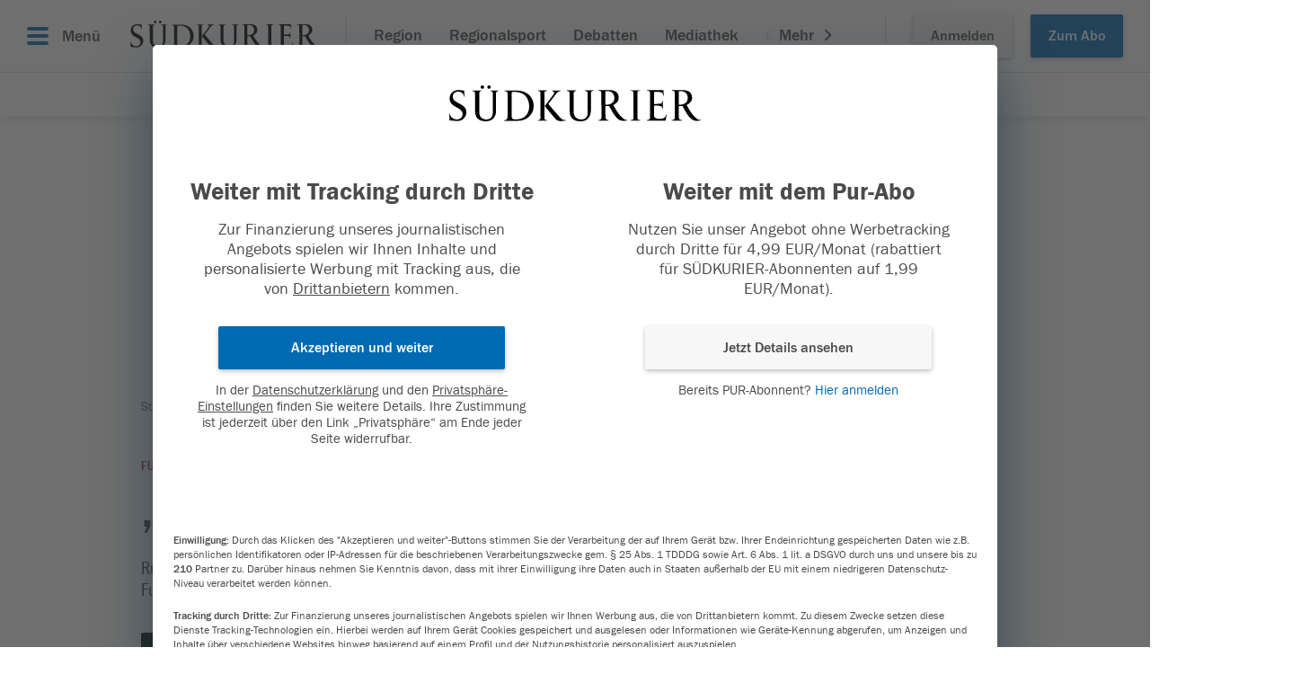

--- FILE ---
content_type: text/html; charset=UTF-8
request_url: https://www.suedkurier.de/regionalsport/landesliga-staffel-drei/die-verunsicherung-ist-greifbar;art1369314,10938300
body_size: 24395
content:
<!doctype html>
<html lang="de" data-client="browser">
  <head>
    <meta charset="UTF-8">
    <meta name="robots" content="INDEX, FOLLOW">
    <meta name="robots" content="max-image-preview:large">
    
    <script>
      var reg = /([?&])(email=[^&@]+@[^&]+)/;
      if(document.location.search.match(reg) != null){
        var url = document.location.href.replace(reg,'$1clean=1');
        window.history.pushState("object", document.title, url);
        window.location = url;
       }
    </script>

    <link rel="preconnect" href="https://app.usercentrics.eu/" crossorigin>
    <link rel="dns-prefetch" href="https://app.usercentrics.eu/">
    <link rel="preconnect" href="https://api.usercentrics.eu/" crossorigin>
    <link rel="dns-prefetch" href="https://api.usercentrics.eu/">
    <link rel="preconnect" href="https://mtm.suedkurier.de/" crossorigin>
    <link rel="dns-prefetch" href="https://mtm.suedkurier.de/">
    <link rel="preconnect" href="https://responder.wt-safetag.com/" crossorigin>
    <link rel="dns-prefetch" href="https://responder.wt-safetag.com/">
    
    <link rel="preload" as="script" href="https://app.usercentrics.eu/browser-ui/latest/loader.js">
    <link rel="preload" as="script" href="https://mtm.suedkurier.de/js/container_YHY2PXWh.min.js">
    <link rel="preload" as="script" href="https://cdn.tinypass.com/api/tinypass.min.js">
    
    <link rel="preload" as="script" href="//data-70f37c510a.suedkurier.de/iomm/latest/manager/base/es6/bundle.js" id="IOMmBundle">
    <link rel="preload" as="script" href="//data-70f37c510a.suedkurier.de/iomm/latest/bootstrap/loader.js">
    
    <link rel="preload" as="font" href="/shift17/font/franklingothic-demicd-webfont.woff2" type="font/woff2" crossorigin="anonymous">
    <link rel="preload" as="font" href="/shift17/font/franklingothic-med-webfont.woff2" type="font/woff2" crossorigin="anonymous">
    <link rel="preload" as="font" href="/shift17/font/franklingothic-cd-webfont.woff2" type="font/woff2" crossorigin="anonymous">
    <link rel="preload" as="font" href="/shift17/font/franklingothic-book-webfont.woff2" type="font/woff2" crossorigin="anonymous">
    <link rel="preload" as="font" href="/shift17/font/franklingothic-medcd-webfont.woff2" type="font/woff2" crossorigin="anonymous">
    <link rel="preload" as="font" href="/shift17/font/franklingothic-demi-webfont.woff2" type="font/woff2" crossorigin="anonymous">
                                                <meta name="cXenseParse:skr-contentStateArchive" content="true">                          <meta name="cXenseParse:skr-sitetype" content="Artikel">
        <meta name="cXenseParse:skr-contentType" content="article">
        <meta name="cXenseParse:pageclass" content="article">                    <meta name="cXenseParse:contentSeo" content="false">      
      <meta name="cXenseParse:articleid" content="10938300">
      <meta name="cXenseParse:skr-articleid" content="10938300">
      <meta name="cXenseParse:title" content="&bdquo;Die Verunsicherung ist greifbar&ldquo;">
      <meta name="cXenseParse:description" content="Rückblick auf 10. Spieltag in der Fußball-Landesliga. Fehlstart für Furtwangens neuen Trainer Franco de Rosa">
      <meta name="cXenseParse:author" content="Dietmar Zsch&auml;bitz">
      <meta name="cXenseParse:skr-kicker" content="Fußball-Landesliga">
      <meta name="cXenseParse:skr-articlepriority" content="4">
      <meta name="cXenseParse:skr-contentQuality" content="">              <meta name="cXenseParse:publishtime" content="2021-10-11T13:31:00Z">
        <meta name="cXenseParse:recs:publishtime" content="2021-10-11T13:31:00Z">      <meta name="cXenseParse:skr-keywords" content="Deutsche Meisterschaften,Sportergebnis,Pokalwettbewerb" data-separator=",">
      <meta name="cXenseParse:skr-produkte" content="" data-separator=",">
      <meta name="cXenseParse:skr-category" content="Deutsche Meisterschaften;Sportergebnis;Pokalwettbewerb" data-separator=";">
      <meta name="cXenseParse:skr-contentRegion" content="Landesliga Staffel 3">              <meta name="cXenseParse:skr-contentState" content="paid">              <meta name="cXenseParse:image" content="https://www.suedkurier.de/storage/image/9/9/3/0/13290399_shift-644x362_1ADl5k_vpxAqL.webp">
      <meta name="cXenseParse:skr-thumbail" content="1">
      <meta name="cXenseParse:skr-thumb600x277" content="https://www.suedkurier.de/storage/image/9/9/3/0/13290399_evalanche-600x277_1A9Grp_jUugti.webp">
      <meta name="cXenseParse:skr-thumb500x300" content="https://www.suedkurier.de/storage/image/9/9/3/0/13290399_evalanche-500x300_1A9Grp_NK4VzF.webp">
      <meta name="cXenseParse:skr-thumb250x217" content="https://www.suedkurier.de/storage/image/9/9/3/0/13290399_evalanche-250x217_1A9Grp_wzE4fp.webp">      
      <meta name="cXenseParse:skr-thumb87x87" content="https://www.suedkurier.de/storage/image/9/9/3/0/13290399_evalanche-87x87_1A9Grq_BSzWcP.webp">	      <meta name="viewport" content="width=device-width, initial-scale=1" >        
    <title>&bdquo;Die Verunsicherung ist greifbar&ldquo; | SÜDKURIER</title>
    
    <link rel="apple-touch-icon" sizes="180x180" href="/apple-touch-icon.png">
    <link rel="icon" type="image/png" sizes="32x32" href="/favicon-32x32.png">
    <link rel="icon" type="image/png" sizes="16x16" href="/favicon-16x16.png">
    <link rel="manifest" href="/site.webmanifest">
    <link rel="mask-icon" href="/safari-pinned-tab.svg" color="#006ab2">
    <meta name="msapplication-TileColor" content="#2d89ef">
    <meta name="theme-color" content="#ffffff">
          <meta name="apple-itunes-app" content="app-id=896168835">
      <!--<meta name="apple-itunes-app" content="app-id=357823629">-->
      <meta name="smartbanner:title" content="SÜDKURIER Online">
      <!--<meta name="smartbanner:title" content="SÜDKURIER Digitale Zeitung">-->
      <meta name="smartbanner:author" content="SÜDKURIER Medienhaus">
      <meta name="smartbanner:price" content="KOSTENLOS">
      <meta name="smartbanner:price-suffix-google" content=" - Im Play Store">
      <meta name="smartbanner:icon-google" content="/app-icon-sk.png">
      <!--<meta name="smartbanner:icon-google" content="/app-icon-dz.png">-->
      <meta name="smartbanner:button" content="ÖFFNEN">
      <meta name="smartbanner:button-url-google" content="https://play.google.com/store/apps/details?id=de.fcms.webapp.sk_news">
      <!--<meta name="smartbanner:button-url-google" content="https://play.google.com/store/apps/details?id=com.sk.de">-->
      <meta name="smartbanner:enabled-platforms" content="android">      <meta property="og:title" content="&bdquo;Die Verunsicherung ist greifbar&ldquo;">        <meta property="og:site_name" content="S&Uuml;DKURIER Online">
    <meta property="og:description" content="Rückblick auf 10. Spieltag in der Fußball-Landesliga. Fehlstart für Furtwangens neuen Trainer Franco de Rosa">
    <meta property="og:url" content="https://www.suedkurier.de/regionalsport/landesliga-staffel-drei/die-verunsicherung-ist-greifbar;art1369314,10938300">      <meta property="og:image" content="https://www.suedkurier.de/storage/image/9/9/3/0/13290399_shift-1200x0_1ADkBR_nQ9hpf.webp">
      <meta property="og:image:width" content="1200">
      <meta property="og:image:height" content="938">                        <meta property="og:type" content="article">    
    <meta property="fb:admins" content="100001061352480">
    <meta property="fb:admins" content="100004064033012">
    <meta property="fb:admins" content="100000741857923">
    <meta property="fb:app_id" content="169306546910949">
    <meta property="fb:pages" content="346232178065">
          <meta name="twitter:site" content="@Suedkurier_News">
      <meta name="twitter:card" content="summary_large_image">
                    <meta property="article:published_time" content="2021-10-11T15:31:00+02:00">
        <meta property="article:modified_time" content="2023-03-29T11:26:52+02:00">            
      <meta property="article:section" content="Landesliga Staffel 3"> 
            
      <meta property="article:publisher" content="https://www.facebook.com/Suedkurier.News">
              <meta property="article:tag" content="Deutsche Meisterschaften, Sportergebnis, Pokalwettbewerb">              <link href="https://www.suedkurier.de/autor/dietmar-zschaebitz/" rel="author">      
      <meta property="author" content="Dietmar Zschäbitz">    
    <meta name="google-site-verification" content="awHMrbD3QfP-8P9-KPVCsFnY4bgxOgVpXGxU_ftIxno">
                    <link rel="canonical" href="https://www.suedkurier.de/regionalsport/landesliga-staffel-drei/die-verunsicherung-ist-greifbar;art1369314,10938300">    
    
          <meta name="description" content="Rückblick auf 10. Spieltag in der Fußball-Landesliga. Fehlstart für Furtwangens neuen Trainer Franco de Rosa">    
    <link type="text/css" rel="stylesheet" href="/_/styles/external/swiper/swiper-bundle.css?version=1760001990" />
    <link rel="stylesheet" type="text/css"  href="/storage/css/1760001990_20250929143021/142_shift-2017_main.css_2_ssl.css" >
                  
    

        
    <script>
    if (!window.fcmsJs) { window.fcmsJs = {}; }
</script>
<script>fcmsJs=fcmsJs||{};fcmsJs.loadMe=[];fcmsJs.registerMe=[];fcmsJs.initCallback=[];fcmsJs.scriptMe=[];fcmsJs._callbacks={};fcmsJs._callbacks.currentUser=[];fcmsJs.load=function(){var def={pkg:arguments,cb:null};fcmsJs.loadMe.push(def);return{onLoad:function(cb){def.cb=cb;}}};fcmsJs.applications={register:function(a,b,c){fcmsJs.registerMe.push({cl:a,name:b,options:c});}};fcmsJs.scripts={load:function(){var def={pkg:arguments,cb:null};fcmsJs.scriptMe.push(def);return{onLoad:function(cb){def.cb=cb;}}}};fcmsJs.addDuplicateProtection=function addDuplicateProtection(groupName,linkInfos,idents){fcmsJs.initCallback.push(function(){fcmsJs.addDuplicateProtection(groupName,linkInfos,idents);});};fcmsJs.replaceDuplicateProtection=function replaceDuplicateProtection(groupName,linkInfos,idents){fcmsJs.initCallback.push(function(){fcmsJs.replaceDuplicateProtection(groupName,linkInfos,idents);});};fcmsJs.currentUser={onLoad:function(cb){fcmsJs._callbacks['currentUser'].push(cb);}};</script>
<script>fcmsJs.vperm = null;</script>
<script async src="/currentUser.js" fetchpriority="high"></script>
<script>
    fcmsJs.customerScriptVersion = "20250401102318";
    fcmsJs.contexturl = "/regionalsport/landesliga-staffel-drei/die-verunsicherung-ist-greifbar;art1369314,10938300";
    fcmsJs.cookiedomain = "";
    fcmsJs.oldCookiedomain = "";
    fcmsJs.isHttpsAllowed = true;
</script>
<script src="/_fWS/jsoninplainout/javascript/fcmsLib_Init/load/init.js?version=1760001990" async fetchpriority="high"></script>
<script>try { fcmsJs.config = {"maps":{"defLatitude":49.804265,"defLongitude":9.99804,"k":"AIzaSyCkdWOQiOYQBYTpDYhoQD3ltKC1F5-9ONQ"},"externalContentMapping":[],"facetedsearch_resultmap":[],"newspaperTitles":[],"recommendation":{"cmp_consent_index":5},"upload":{"limit":20}}; } catch (e) { console.error(e); }</script>

    
    

    <style>
      #usercentrics-root{
        position: fixed;
        z-index: 99999999;
      }
    </style>

    <script src="https://www.suedkurier.de/storage/scr/1760001990_20250212132234/128_shift-2017_main.js.js"></script>
    <script src="https://www.suedkurier.de/storage/scr/1760001990_20240820161607/129_shift-2017_pur.js.js"></script>
            
          <script>          var metaTagStroer = '/stroeer/metaTag.min.js';                    
        var _ti_push_zones = function ()
        {
          window.awaitConsent('Google Ad Manager', function()
          {
            window.scriptReady(metaTagStroer, {'async': ''}, function()
            {
              window.SDG = window.SDG || {};
              window.SDG.cmd = window.SDG.cmd || [];
              window.SDG.cmd.push(function() {
                var registerSlot = [],
                	adSlot       = [],
                    isMobile     = (typeof document.documentElement != 'undefined' ? document.documentElement.clientWidth : window.innerWidth) < 750;

                SDG.Publisher.addKeyValue('seite','/regionalsport/landesliga-staffel-drei/die-verunsicherung-ist-greifbar;art1369314,10938300');

                SDG.Publisher.setZone('homepage');

                      registerSlot.push({slotName : 'banner', container : 'advert-banner', isMobile : false});

                      registerSlot.push({slotName : 'banner2', container : 'advert-banner2', isMobile : false});

                      registerSlot.push({slotName : 'banner3', container : 'advert-banner3', isMobile : false});

                      registerSlot.push({slotName : 'banner4', container : 'advert-banner4', isMobile : false});

                      registerSlot.push({slotName : 'banner5', container : 'advert-banner5', isMobile : false});

                      registerSlot.push({slotName : 'rectangle', container : 'advert-rectangle', isMobile : false});

                      registerSlot.push({slotName : 'rectangle2', container : 'advert-rectangle2', isMobile : false});

                      registerSlot.push({slotName : 'sky', container : 'advert-sky', isMobile : false});

                      registerSlot.push({slotName : 'sky2', container : 'advert-sky2', isMobile : false});


                    registerSlot.push({slotName : 'topmobile', container : 'advert-mobile-topmobile', isMobile : true});  

                    registerSlot.push({slotName : 'topmobile2', container : 'advert-mobile-topmobile2', isMobile : true});  

                    registerSlot.push({slotName : 'topmobile3', container : 'advert-mobile-topmobile3', isMobile : true});  

                    registerSlot.push({slotName : 'topmobile4', container : 'advert-mobile-topmobile4', isMobile : true});  

                    registerSlot.push({slotName : 'topmobile5', container : 'advert-mobile-topmobile5', isMobile : true});  


                for(let i = 0; i < registerSlot.length; i++)
                {
                  if(isMobile === registerSlot[i].isMobile)
                  {
                    adSlot[i] = SDG.Publisher.registerSlot(registerSlot[i].slotName, registerSlot[i].container);

                    adSlot[i].configure({
                      reserveSpace: true,
                      fixedHeight: adSlot[i].slotName == 'banner' ? 250 : false,
                      showAdvertLabel: false,
                      centerAds: false,
                      showLoadingAnimation: true,
                      lazyLoad: (adSlot[i].slotName == 'banner' || adSlot[i].slotName == 'sky' || adSlot[i].slotName == 'sky2') ? false : true
                    }).load();
                  }
                }

                SDG.Publisher.finalizeSlots();
              });
            });
          }, true);
        }
      </script>    
          <script>
        window._taboola = window._taboola || [];                          _taboola.push({ other:'auto'});                
        awaitConsent('tcf_consent42', function(){
          !function (e, f, u, i) {
            if (!document.getElementById(i)){
              e.async = 1;
              e.src = u;
              e.id = i;
              f.parentNode.insertBefore(e, f);
            }
          }(document.createElement('script'),
            document.getElementsByTagName('script')[0],                '//cdn.taboola.com/libtrc/stroeer-augsburgerallgemeine-sudkurier/loader.js',                                      'tb_loader_script');
          if(window.performance && typeof window.performance.mark == 'function')
          { window.performance.mark('tbl_ic');}
        }, true);
      </script>       
    <script type="text/plain" data-usercentrics="Transmatico" src="https://trmads.eu/get?token=q3yk9nbwluplbeksfmk7vdwbj6g4f2d1&service=lib&type=include&versions=ad-layer-lib,smart-native-2-slider-lib,smart_native_ad_layer_v2.2,smart_native_ad_layer_v2.4&block-name=RPAWIDGETTROOT&channel=RPA"></script>
    <script type="text/plain" data-usercentrics="Transmatico" src="https://trmads.eu/get?token=q3yk9nbwluplbeksfmk7vdwbj6g4f2d1&service=lib&type=includeBodyBottom&versions=lazy-load-lib&block-name=RPAWIDGETTROOT&channel=RPA"></script>
    <script  type="text/plain" data-usercentrics="Transmatico">
      window.createNode(
        'link',
        {
          rel: "stylesheet",
          href: "https://trmads.eu/get?token=q3yk9nbwluplbeksfmk7vdwbj6g4f2d1&service=lib&type=includeCss&versions=smart-native-2-slider-lib,smart_native_ad_layer_v2,smart_native_ad_layer_v2.2,smart_native_ad_layer_v2.4&block-name=RPAWIDGETTROOT&channel=RPA"
        }
      );
    </script>
    
    <script>      if(document.location.host.startsWith('www')){
        fcmsJs.load("fcmsLib_Device").onLoad(function (){
          var device = new fcmsLib_Device_Information();
          if (device.is("fcmswebapp")){
            document.location.href = "https://" + document.location.href.replace(/^(?:https?:\/\/)[^.]+/, 'android-news');
          }else if(device.is("fcmsiosapp")){
              document.location.href = "https://" + document.location.href.replace(/^(?:https?:\/\/)[^.]+/, 'ios-news');
          }
        });
      }          </script>
      

    <!-- Smartico -->
    <script async type='text/javascript' src='https://d.smartico.one/get/hs/D1D8lL1z7nB7mPlYMZfelUauoE6hV11U5VZhshod'></script>
    <script async type='text/javascript' src='https://d.smartico.one/get/hs/2ha7rLEKxwnDD7IBaL5LN86nxMN9odE0rReM6DmH'></script>
    <link async rel='stylesheet' type='text/css' href='https://d.smartico.one/get/hs/nnikgXj8dieRt2L51yaMmCNpWapsfD4nFisKO95g' />
        </head>

  <body class="">
    
    <div id="wrapper" class="wrapper  landesliga-staffel-drei ">
            
      <div class="fireplace d-none d-xl-block">      <aside id="advert-sky2" class="advert advert-visible d-none d-md-block "></aside>
</div>
      <div class="superbanner">
              <aside id="advert-banner" class="advert advert-visible d-none d-md-block "></aside>

                      <aside id="advert-mobile-topmobile" class="advert advert-visible topmobile line-bottom-30 d-md-none "></aside>  
      </div>
      <div class="skyscraper d-none d-xl-block">      <aside id="advert-sky" class="advert advert-visible d-none d-md-block "></aside>
</div>
            
              <script>
          awaitConsent('tcf_consent371', function(){
            scriptReady(
              '//d.nativendo.de/cds/delivery/init',
              {'async': true}
            );
          }, true);
        </script>      
      <script> 
  window._ti_update = function(data){
    for(var key in data){
        if(data.hasOwnProperty(key)){
          window._ti[key] = data[key];
        }
      }
    console.log("wt is not correctly initialized!");
  }
  
  window._ti = {
    "ci": "/regionalsport/landesliga-staffel-drei/die-verunsicherung-ist-greifbar;art1369314,10938300",
    "cg1": "skwww",    "cg2": "Regionalsport",
    "cg3": "Landesliga Staffel 3",
    "cg4": "",
    "cg5": "",        "cg6": "Übersichtsseite",
    "cp9": document.title || "",
    "cp10": "skwww",
    "cs2": "not logged in",
    "uc3": "kein Abo",
	"uc4": "kein Abo",
    "uc21": "not supported",
    "uc24": "off",  };
  
  if(typeof Notification != 'undefined' && typeof Notification.permission == 'string'){
  	_ti.uc21 = Notification.permission;
  }
  
  if(window.matchMedia && window.matchMedia('(prefers-color-scheme: dark)').matches){
    _ti.uc24 = "on";
  }
	
_ti.cp6 = (document.location.search.match(/[&?]seite=(\d)/)||['',''])[1];
    _ti.ci = "art10938300";      
    _ti.cp4 = "2021-10-11T15:31:00";
        _ti.cg6 = "Artikel";
    _ti.cg7 = "Fußball-Landesliga: &bdquo;Die Verunsicherung ist greifbar&ldquo;";
    _ti.cg15 = 'Deutsche Meisterschaften=0,24;Sportergebnis=0,55;Pokalwettbewerb=0,21';
    _ti.cp1 = "Artikel-Ansicht";
    _ti.cp3 = "Dietmar Zschäbitz";
    _ti.cp6 = "";
    _ti.cp7 = "4";
    _ti.cp9 = "&bdquo;Die Verunsicherung ist greifbar&ldquo;";
    _ti.cp11 = "734";
    _ti.cp20 = "Deutsche Meisterschaften,Sportergebnis,Pokalwettbewerb";
    _ti.cp21 = "Denkingen,Bad Dürrheim,Löffingen,Stockach,Singen,Konstanz,Furtwangen,Gottmadingen,Schonach";
    _ti.cp22 = "Benjamin Gaudig,Marius Henkel,Michael Schnee,Jörg Klausmann,Steffen Breinlinger";
    _ti.cp23 = "FV Marbach,FC Bad Dürrheim,FC Neustadt,Premiere World,VfR Stockach,SC Gottmadingen-Bietingen,FC Furtwangen,FC Löffingen,FC Gutmadingen,Henkel,FC Schonach,Fußball-Landesliga,Landesliga";
    _ti.cp24 = "";
    _ti.cp25 = "";
    _ti.cp29 = "";
    _ti.cp38 = "&bdquo;Die Verunsicherung ist greifbar&ldquo;";
    _ti.cp38 = _ti.cp38.length > 0 && _ti.cp38 !== "&bdquo;Die Verunsicherung ist greifbar&ldquo;" ? "1" : "0"; 
    _ti.cp39 = "";
    _ti.cp40 = "";
    _ti.cp41 = "";
    _ti.cp43 = "";
    
    _ti.cg6 = _ti.cp29 == "Anzeigen" ? "Anzeige" : _ti.cg6;
            _ti.cp37 = "exclusive";        
    _ti.recommendable = "ARC" != "REST";
                _ti.cg9 = 'CvD Sport';                            
    _ti.article_duration = (60/(400/(734+1)))+1*2+0*10;  _ti_update({"cp1": "Paywall-Ansicht"});
if(window.location.host.match(/^(www|alpha|(android|ios)-news)\.suedkurier\.de$/) === null){
	window._ti = { };
}
</script>

<script>
  fcmsJs.currentUser.onLoad(function(data) {
    var permissionOnline = 'none',
      user = data.user || null,
      permissions = user ? user.permissions : '',
      accessBy = data.control ? data.control.accessBy || {} : {},
      container;

    permissions = permissions.split(' ').reduce(
      (a, c) => {
        a[c] = true;
        return a
      }, {}
    );
    
    // add ipforfree permissions
    if(accessBy.name == 'ipforfree' && typeof accessBy.details != 'undefined'){
      permissions[accessBy.details.matchingPermission || ''] = true;
    }

    if (user === null) {        awaitConsent('tcf_consent282', function() {
          scriptReady('https://static.wlct-two.de/p/bundles/368f414a-b1d1-429d-b96e-3c72d06b0615.js#wbss', {});
        }, true);     } else {
      localStorage.setItem("userName", user.firstname + ' ' + user.lastname);
      permissionOnline = (permissions.online ? 'online' : 'login');

      // prefill user email for newsletter
      if (user.email !== null) {
        var newsletterBox = document.querySelectorAll('.newsletter-box-email, .article-nl-email');
        for (var i = 0; i < newsletterBox.length; i++) {
          newsletterBox[i].value = user.email;
        }
        
        var newsletterUser = document.querySelectorAll('.newsletter-user-email');
        for (var i = 0; i < newsletterUser.length; i++) {
          newsletterUser[i].innerText = user.email;
        }
      }

      // display email confirm message
      container = document.querySelector('#email-message');
      if (user.confirmstatus === 0) {
        container.style.display = "block";
      }
    }
    
    // display permission controlled elements
    container = document.querySelectorAll('.permission-' + permissionOnline);
    for (var i = 0; i < container.length; i++) {
      container[i].classList.remove('d-none');
    }

    // display free content notice
    if (!(permissions.online || permissions.onlineepaper)) {
      container = document.querySelectorAll('.permission-online-ip-d-none');
      for (var i = 0; i < container.length; i++) {
        container[i].classList.remove('d-none');
      }
    }
    
    //disable CMP for internal terminals
    if(permissions.terminal){
      try {
        __tcfapi('addEventListener', 2, function(tcData, success)
                 {
          if(success && tcData.eventStatus === 'cmpuishown')
          {
            UC_UI.acceptAllConsents();
            UC_UI.closeCMP();
          }
        });
      } catch (e){
        console.log(e);
      }
    }

    try {
      var payload = {
        cs2: 'not logged in',
      };

      if (user !== null) {
        payload.cd = user.originalId.substring(8);
        payload.cs2 = 'logged in';
        payload.uc3 = permissions.online ? 'SK Digital Basis' : 'kein Abo';
        payload.uc4 = permissions.onlineepaper || permissions.epapertest ? 'SK Digital' : 'kein Abo';
        payload.uc23 = (user.customerGroups.match(/^[A-Za-z]+/) || ['BLAU'])[0];
        payload["ort-id"] = user.municipalityId;
      }

      // add class if access is provided by ipForFree plugin
      if (accessBy.name == 'ipforfree') {
        payload.cs10 = accessBy.details.ipIdentifier;
        document.body.className += ' permission-online-ip';
      }

      if (window.location.pathname.startsWith('/digitale-zeitung/')) {
        payload.send = true;
        _ti_update(payload);

        if (typeof _ti.ready_functions === 'function') {
          _ti.ready_functions();
          _ti.ready_functions = null;
        }

      } else {
        _ti_update(payload);
      }

      // start tinypass (piano)
      if (typeof window.tp_update === 'function') {
        window.tp_update();
      }

      // update ad-zones
      window.docReady(
        function() {
          if (typeof(_ti_push_zones) === "function") {
            _ti_push_zones();
          }
        }
      );
    } catch (e) {
      console.log(e);
    }
  });
</script>
<script>
  tp = window.tp || [];
  
  var debug = (window.location.host === "alpha.suedkurier.de");
  tp.push(["setSandbox", debug]);
  tp.push(["setDebug", debug]);
  tp.push(["setContentSection", "Konstanz"]);
  tp.push(["setMaxCookieExpirationInDays", 365]);
  
  var botPattern =  new RegExp(
    "(googlebot\/|bot|Googlebot-Mobile|Googlebot-Image|Google favicon|Mediapartners-Google|bingbot|slurp|java|wget|curl|Commons-HttpClient|Python-urllib|libwww|httpunit|nutch|phpcrawl|msnbot|jyxobot|FAST-WebCrawler|FAST Enterprise Crawler|biglotron|teoma|convera|seekbot|gigablast|exabot|ngbot|ia_archiver|GingerCrawler|webmon |httrack|webcrawler|grub.org|UsineNouvelleCrawler|antibot|netresearchserver|speedy|fluffy|bibnum.bnf|findlink|msrbot|panscient|yacybot|AISearchBot|IOI|ips-agent|tagoobot|MJ12bot|dotbot|woriobot|yanga|buzzbot|mlbot|yandexbot|purebot|Linguee Bot|Voyager|CyberPatrol|voilabot|baiduspider|citeseerxbot|spbot|twengabot|postrank|turnitinbot|scribdbot|page2rss|sitebot|linkdex|Adidxbot|blekkobot|ezooms|dotbot|Mail.RU_Bot|discobot|heritrix|findthatfile|europarchive.org|NerdByNature.Bot|sistrix crawler|ahrefsbot|Aboundex|domaincrawler|wbsearchbot|summify|ccbot|edisterbot|seznambot|ec2linkfinder|gslfbot|aihitbot|intelium_bot|facebookexternalhit|yeti|RetrevoPageAnalyzer|lb-spider|sogou|lssbot|careerbot|wotbox|wocbot|ichiro|DuckDuckBot|lssrocketcrawler|drupact|webcompanycrawler|acoonbot|openindexspider|gnam gnam spider|web-archive-net.com.bot|backlinkcrawler|coccoc|integromedb|content crawler spider|toplistbot|seokicks-robot|it2media-domain-crawler|ip-web-crawler.com|siteexplorer.info|elisabot|proximic|changedetection|blexbot|arabot|WeSEE:Search|niki-bot|CrystalSemanticsBot|rogerbot|360Spider|psbot|InterfaxScanBot|Lipperhey SEO Service|CC Metadata Scaper|g00g1e.net|GrapeshotCrawler|urlappendbot|brainobot|fr-crawler|binlar|SimpleCrawler|Livelapbot|Twitterbot|cXensebot|smtbot|bnf.fr_bot|A6-Indexer|ADmantX|Facebot|Twitterbot|OrangeBot|memorybot|AdvBot|MegaIndex|SemanticScholarBot|ltx71|nerdybot|xovibot|BUbiNG|Qwantify|archive.org_bot|Applebot|TweetmemeBot|crawler4j|findxbot|SemrushBot|yoozBot|lipperhey|y!j-asr|Domain Re-Animator Bot|AddThis)", 'i');
tp.push(["setCustomVariable", "isBot", botPattern.test(navigator.userAgent)? "true" : "false"]);
  
  tp.push([
    "setCustomVariable",
    "contentEncodedUrl",
    "https%3A%2F%2Fwww.suedkurier.de%2Fregionalsport%2Flandesliga-staffel-drei%2Fdie-verunsicherung-ist-greifbar%3Bart1369314%2C10938300"
  ]);
  tp.push([
    "setCustomVariable",
    "contentType",
    {
      'Startseite': 'index',
      'Übersichtsseite': 'page',
      'Ortsseite': 'page',
      'Landkreisseite': 'page',
      'Themenseite': 'topic',
      'Artikel': 'article',
      'Ticker': 'liveticker',
      'Anzeige': 'ad',
      //'Wetter': '',
      'Video': 'video',
    }[_ti.cg6] || 'page'
  ]);
  tp.push([
    "setCustomVariable",
    "contentIsFrontpage",
    (_ti.cg6 === "Startseite") + ""
  ]);
  tp.push([
    "setCustomVariable",
    "contentIsHomepage",
    (_ti.cg6 === "Übersichtsseite" || _ti.cg6 === "Startseite") + ""
  ]);
  tp.push([
    "setCustomVariable",
    "contentIsProduct",
    (_ti.cg6 === 'Anzeige') + ""
  ]);
  tp.push(["setContentAuthor",  (_ti.cp3||'').replace(/,.*/, "")]);
  tp.push(["setContentCreated", _ti.cp4]);
  tp.push(["setContentIsNative", _ti.cg6 == 'Anzeige']);
  tp.push(["setCustomVariable", "contentDocumentId", _ti.ci]);
  tp.push(["setCustomVariable", "contentSection", _ti.cg2 || '']);
	
  if(_ti.cg6 == 'Artikel' || _ti.cg6 == 'Video' || _ti.cg6 == 'Ticker'){
    tp.push([
      "setCustomVariable",
      "contentState", 
      {
        'free': 'free',
        'exclusive': 'paid',
        'metered': 'metered'
      }[_ti.cp37] || ''
    ]);
  }
  tp.push([
    'setCustomVariable',
    'contentPaidLock',
    (_ti.cp1 == "Paywall-Ansicht") + ''
  ]);
    
  // Artikel spezifisch
  if(typeof _ti.cp29 !== 'undefined'){
    tp.push(["setCustomVariable", "contentMessageType", _ti.cp29]);  
    tp.push([
      "setCustomVariable",
      "contentArchiveState",
      ("ARC" === "ARC") + ""
    ]);
        var size = 734;    
    if(size >=1000){
    	size = "XL";
    }else if(size >= 400){
    	size = "L";
    }else if(size >= 200){
    	size = "M";
    }else{
    	size = "S";
    }
    tp.push(["setCustomVariable", "contentLength", size]);    
    var tags = [],
    	raw_tags = [
          "Deutsche Meisterschaften","Sportergebnis","Pokalwettbewerb",
          "Denkingen","Bad Dürrheim","Löffingen","Stockach","Singen","Konstanz","Furtwangen","Gottmadingen","Schonach",
          "",
          "",
          "FV Marbach","FC Bad Dürrheim","FC Neustadt","Premiere World","VfR Stockach","SC Gottmadingen-Bietingen","FC Furtwangen","FC Löffingen","FC Gutmadingen","Henkel","FC Schonach","Fußball-Landesliga","Landesliga",
          "Benjamin Gaudig","Marius Henkel","Michael Schnee","Jörg Klausmann","Steffen Breinlinger"
        ],
        length = 0;
    
    for(var i=0; i<raw_tags.length; i++){
      if(raw_tags[i].length > 0){
        length += raw_tags[i].length + 1;
        if(length < 42){
          tags.push(raw_tags[i]);
        }else{
          i = raw_tags.length;
        }
      }
    }
    
    tp.push(["setTags", tags]);
  }
  
  tp.push(["addHandler", "showTemplate", 
           function(template){
             if(_ti.cp1 == 'Paywall-Ansicht'){
               _ti_update({
                 'ct': 'Content',
                 'ck13': ['Paywall~view', template.experienceId, template.templateId].join('~'),
               });
             }
           }
          ]); 
          
  tp.push(["addHandler", "checkoutCustomEvent", 
           function(event){
             var params = JSON.parse(event.params.params || '{}');
             
             if(event.eventName == "paywallConversion"){
               _ti_update({
                 'ct': 'Content',
                 'ck13': ['Paywall~click', params.experienceId, params.templateId].join('~'),
                 'ck14': event.params.product + "~" + event.params.caption
               });
               
               if(typeof cX != 'undefined' && typeof cX.callQueue != 'undefined'){
                 cX.callQueue.push([
                   'setEventAttributes',
                   {
                     origin: 'xwp-website',
                     persistedQueryId: 'ddf4139113ddb6dae002c12008b03a9e14467809'
                   }
                 ]);

                 cX.callQueue.push([
                   'sendEvent',
                   'paywallButtonClick',
                   {
						templateId: params.templateId,
                        caption: event.params.caption,
                        link: event.params.product
                   }
                 ]);
               }
               
             }else{
               _ti_update({
                 'ct': 'Content',
                 'ck13': ['Piano~' + event.eventName + '~click', params.experienceId, params.templateId].join('~'),
                 'ck14': event.params.product + "~" + event.params.caption
               });
             }
           }
          ]);
  

  var tp_update = function(){
  	window.tp = tp || [];
	tp.push(["setCustomVariable", "userLoginState", (_ti.cs2.indexOf('not') < 0)  + '']);
    tp.push(["setCustomVariable", "userGrantPremium", (_ti.uc3[0] != 'k') + '']);
    tp.push(["setCustomVariable", "userCustomerGroupSKDigitalBasis", (_ti.uc3[0] != 'k') + '']);
    tp.push(["setCustomVariable", "userCustomerGroupSKDigital", (_ti.uc4[0] != 'k') + '']);
    tp.push(["setCustomVariable", "userCustomRegion", _ti["ort-id"] || ""]);
    
    fcmsJs.load("fcmsLib_Device").onLoad(function (){
      tp.push(["setCustomVariable", "userAgent", (new fcmsLib_Device_Information()).is('mobile') ? 'mobile' : 'desktop']);
      
      (function(src){
      	var a=document.createElement("script");
        a.type="text/javascript";
        a.async=true;
        a.src=src;
        var b=document.getElementsByTagName("script")[0];
        b.parentNode.insertBefore(a,b)})(                    "https://experience.tinypass.com/xbuilder/experience/load?aid=foJHmncYpu"      	);
      });
    };
</script><script>
  // Ensure the cx queue is initialized.
  var cX = window.cX = window.cX || { options: { tcf20: true } };
  cX.callQueue = cX.callQueue || [];
  cX.CCE = cX.CCE || { };
  cX.CCE.callQueue = cX.CCE.callQueue || [];
  
  // Set visibility threshold
  cX.CCE.callQueue.push(["setVisibilityField", "timeSome"]);
</script>
<!-- Matomo Tag Manager -->
<script>
var _mtm = window._mtm = window._mtm || [];
_mtm.push({'mtm.startTime': (new Date().getTime()), 'event': 'mtm.Start'});
var d=document, g=d.createElement('script'), s=d.getElementsByTagName('script')[0];
g.async=true; g.src='https://mtm.suedkurier.de/js/container_YHY2PXWh.min.js'; s.parentNode.insertBefore(g,s);
</script>
<!-- End Matomo Tag Manager -->

<!-- Webtrekk -->
<script type="text/plain" data-usercentrics="Webtrekk">
  window._tiConfig = window._tiConfig || {
    tiDomain: 'responder.wt-safetag.com',
    tiId: '504684408060410',
    option: { }
  };

(function(d,c,a,f){ d.wts=d.wts||[];var g=function(b){var a="";b.customDomain&&b.customPath?a=b.customDomain+"/"+b.customPath:b.tiDomain&&b.tiId&&(a=b.tiDomain+"/resp/api/get/"+b.tiId+"?url="+encodeURIComponent(d.location.href)+"&v=5");if(b.option)for(var c in b.option)a+="&"+c+"="+encodeURIComponent(b.option[c]);return a};if(-1===c.cookie.indexOf("wt_r=1")){var e=c.getElementsByTagName(a)[0];a=c.createElement(a);a.async=!0;a.onload=function(){ if("undefined"!==typeof d.wt_r&&!isNaN(d.wt_r)){ var b=
new Date,a=b.getTime()+1E3*parseInt(d.wt_r);b.setTime(a);c.cookie="wt_r=1;path=/;expires="+b.toUTCString()}};a.src="//"+g(f);e.parentNode.insertBefore(a,e)}})(window,document,"script",_tiConfig);
</script>
<!-- End Webtrekk -->
<script type="application/ld+json">
  {
    "@context": "http://schema.org"
        
        
        
        ,
      "@type": "NewsArticle",
      "name": "&bdquo;Die Verunsicherung ist greifbar&ldquo; | SÜDKURIER Online",
      "headline": "&bdquo;Die Verunsicherung ist greifbar&ldquo; | SÜDKURIER Online",        "description": "Rückblick auf 10. Spieltag in der Fußball-Landesliga. Fehlstart für Furtwangens neuen Trainer Franco de Rosa",            "mainEntityOfPage": "https://www.suedkurier.de/regionalsport/landesliga-staffel-drei/die-verunsicherung-ist-greifbar;art1369314,10938300",
      "image":
      {
        "@type": "ImageObject",          "url": [
            "https://www.suedkurier.de/storage/image/9/9/3/0/13290399_shift-1200x1200_1BOxkB_9ZVK0d.webp",
            "https://www.suedkurier.de/storage/image/9/9/3/0/13290399_shift-1200x900_1BOxkY_6HgGrP.webp",
            "https://www.suedkurier.de/storage/image/9/9/3/0/13290399_shift-1200x675_1BOxlj_OjLNUz.webp"
          ],
          "width": [
            "1200",
            "1200",
            "1200"
          ],
          "height": [
            "1200",
            "900",
            "675"
          ]              },                            "datePublished": "2021-10-11T13:31:00Z",
        "dateModified": "2021-10-11T13:31:00Z",      "author":
      {
        "@type": "Person",          "name": "Dietmar Zschäbitz",
          "url": "https://www.suedkurier.de/autor/dietmar-zschaebitz/"                        }    
        
            ,
        "isAccessibleForFree": false          ,
          "hasPart":
          {
            "@type": "WebPageElement",
            "isAccessibleForFree": false,
            "cssSelector": ".article-jsonld"
          },
          "isPartOf":
          {
            "@type": ["NewsArticle", "Product"],
            "name": "S&Uuml;DKURIER Online",
            "productID": "suedkurier.de:showcase"
          }          
        
    ,
    "publisher":
    {
      "@type": "Organization",
      "name": "S&Uuml;DKURIER Online",
      "legalName": "SÜDKURIER GmbH Medienhaus",
      "url": "https://www.suedkurier.de/",
      "logo":
      {
        "@type": "ImageObject",
        "url": "https://www.suedkurier.de/shift17/img/logo/SK_LOGO_schwarz.jpg",
        "width": "860",
        "height": "123"
      },
      "address":
      {
        "@type": "PostalAddress",
        "streetAddress": "Max-Stromeyer-Str. 178",
        "addressLocality": "Konstanz",
        "addressRegion": "Baden-Württemberg",
        "postalCode": "78467",
        "addressCountry": "DE"
      },
      "contactPoint":
      [{ 
        "@type": "ContactPoint",
        "contactType": "reading service",
        "telephone": "+49 (0) 7531/999 4444",
        "email": "abo-service@suedkurier.de"
      }],
      "sameAs":
      [
        "https://www.facebook.com/Suedkurier.News/",
        "https://x.com/Suedkurier_News",
        "https://www.instagram.com/suedkurier/"
      ]
    },
    "potentialAction":
    {
      "@type": "SearchAction",
      "target":
      {
        "@type": "EntryPoint",
        "urlTemplate": "https://www.suedkurier.de/suche/"
      },
      "query-input": "required name=search_term_string"
    }
  }
</script><style>.fcmscss-scaler-shift-60x60 {height: 60px;} .fcmscss-scaler-shift-219x219 {width: calc(50vw - 30px);height: calc((50vw - 30px) * 1);} @media screen and (min-width:750px) {.fcmscss-scaler-shift-219x219 {width: 219px;height: calc(219px * 1);}} .fcmscss-scaler-shift-966x543 {width: 100vw;height: calc(100vw * 0.5621);} @media screen and (min-width:750px) {.fcmscss-scaler-shift-966x543 {width: calc(100vw - 30px);height: calc((100vw - 30px) * 0.5621);}} @media screen and (min-width:966px) {.fcmscss-scaler-shift-966x543 {width: 966px;height: calc(966px * 0.5621);}} .fcmscss-scaler-shift-587x330 {width: 100vw;height: calc(100vw * 0.5622);} @media screen and (min-width:750px) {.fcmscss-scaler-shift-587x330 {width: calc(100vw - 30px);height: calc((100vw - 30px) * 0.5622);}} @media screen and (min-width:966px) {.fcmscss-scaler-shift-587x330 {width: calc(587px - 30px);height: calc((587px - 30px) * 0.5622);}} .fcmscss-scaler-shift-224x126 {width: 170px;height: calc(170px * 0.5625);} @media screen and (min-width:750px) {.fcmscss-scaler-shift-224x126 {width: 224px;height: calc(224px * 0.5625);}} .fcmscss-scaler-shift-302x169 {width: 100vw;height: calc(100vw * 0.5596);} @media screen and (min-width:750px) {.fcmscss-scaler-shift-302x169 {width: calc(33.33vw - 30px);height: calc((33.33vw - 30px) * 0.5596);}} @media screen and (min-width:966px) {.fcmscss-scaler-shift-302x169 {width: 302px;height: calc(302px * 0.5596);}} .fcmscss-scaler-shift-452x254 {width: 170px;height: calc(170px * 0.5619);} @media screen and (min-width:750px) {.fcmscss-scaler-shift-452x254 {width: calc(50vw - 45px);height: calc((50vw - 45px) * 0.5619);}} @media screen and (min-width:966px) {.fcmscss-scaler-shift-452x254 {width: 452px;height: calc(452px * 0.5619);}} .fcmscss-scaler-shift-613x345 {width: 100vw;height: calc(100vw * 0.5628);} @media screen and (min-width:750px) {.fcmscss-scaler-shift-613x345 {width: calc(66.66vw - 44px);height: calc((66.66vw - 44px) * 0.5628);}} @media screen and (min-width:966px) {.fcmscss-scaler-shift-613x345 {width: 613px;height: calc(613px * 0.5628);}} .fcmscss-scaler-shift-289x163 {width: 100vw;height: calc(100vw * 0.564);} @media screen and (min-width:750px) {.fcmscss-scaler-shift-289x163 {width: calc(33.33vw - 42px);height: calc((33.33vw - 42px) * 0.564);}} @media screen and (min-width:966px) {.fcmscss-scaler-shift-289x163 {width: 289px;height: calc(289px * 0.564);}} .fcmscss-scaler-shift-289x289 {width: 100vw;height: calc(100vw * 1);} @media screen and (min-width:750px) {.fcmscss-scaler-shift-289x289 {width: calc(33.33vw - 42px);height: calc((33.33vw - 42px) * 1);}} @media screen and (min-width:966px) {.fcmscss-scaler-shift-289x289 {width: 289px;height: calc(289px * 1);}} .fcmscss-scaler-shift-468x263 {width: 100vw;height: calc(100vw * 0.562);} @media screen and (min-width:750px) {.fcmscss-scaler-shift-468x263 {width: calc(50vw - 30px);height: calc((50vw - 30px) * 0.562);}} @media screen and (min-width:966px) {.fcmscss-scaler-shift-468x263 {width: 468px;height: calc(468px * 0.562);}} .fcmscss-scaler-shift-644x362 {width: 100vw;height: calc(100vw * 0.5621);} @media screen and (min-width:966px) {.fcmscss-scaler-shift-644x362 {width: 644px;height: calc(644px * 0.5621);}} .fcmscss-scaler-shift-634x356 {width: 100vw;height: calc(100vw * 0.5615);} @media screen and (min-width: 750px) {.fcmscss-scaler-shift-634x356 {width: calc(66.67vw - 30px);height: calc((66.67vw - 30px) * 0.5615);}} @media screen and (min-width: 966px) {.fcmscss-scaler-shift-634x356 {width: 634px;height: calc(634px * 0.5615);}} .fcmscss-scaler-shift-302x170 {width: 169px;height: calc(169px * 0.5596);} @media screen and (min-width:750px) {.fcmscss-scaler-shift-302x170 {width: calc(33.33vw - 30px);height: calc((33.33vw - 30px) * 0.5596);}} @media screen and (min-width:966px) {.fcmscss-scaler-shift-302x170 {width: 302px;height: calc(302px * 0.5596);}} .fcmscss-scaler-shift-219x123 {width: 100vw;height: calc(100vw * 0.5616);} @media screen and (min-width:750px) {.fcmscss-scaler-shift-219x123 {width: 219px;height: calc(219px * 0.5616);}} .fcmscss-scaler-shift-966x338 {width: 100vw;height: calc(100vw * 0.3499);} @media screen and (min-width:750px) {.fcmscss-scaler-shift-966x338 {width: calc(100vw - 30px);height: calc((100vw - 30px) * 0.3499);}} @media screen and (min-width:966px) {.fcmscss-scaler-shift-966x338 {width: 966px;height: calc(966px * 0.3499);}} .fcmscss-scaler-shift-290x169 {width: 170px;height: calc(170px * 0.5828);} @media screen and (min-width:480px) {.fcmscss-scaler-shift-290x169 {width: 290px;height: calc(290px * 0.5828);}} .fcmscss-scaler-shift-182x103 {width: 100vw;height: calc(100vw * 0.5659);} @media screen and (min-width:750px) {.fcmscss-scaler-shift-182x103 {width: calc(33.33vw - 17.5px);height: calc((33.33vw - 17.5px) * 0.5659);}} @media screen and (min-width:966px) {.fcmscss-scaler-shift-182x103 {width: 182px;height: calc(182px * 0.5659);}} .fcmscss-scaler-shift-381x217 {width: 100vw;height: calc(100vw * 0.5696);} @media screen and (min-width:750px) {.fcmscss-scaler-shift-381x217 {width: 381px;height: calc(381px * 0.5696);}} .fcmscss-scaler-shift-336x189 {width: 170px;height: calc(170px * 0.5625);} @media screen and (min-width:750px) {.fcmscss-scaler-shift-336x189 {width: 336px;height: calc(336px * 0.5625);}} .fcmscss-scaler-shift-557x313 {width: 170px;height: calc(170px * 0.5619);} @media screen and (min-width:750px) {.fcmscss-scaler-shift-557x313 {width: 557px;height: calc(557px * 0.5619);}} .fcmscss-scaler-shift-50x50 {height: 50px;} .fcmscss-scaler-shift-468x263-170px {width: 170px;height: calc(170px * 0.562);} @media screen and (min-width:750px) {.fcmscss-scaler-shift-468x263-170px {width: calc(50vw - 30px);height: calc((50vw - 30px) * 0.562);}} @media screen and (min-width:966px) {.fcmscss-scaler-shift-468x263-170px {width: 468px;height: calc(468px * 0.562);}} .fcmscss-scaler-shift-634x357 {width: 100vw;height: calc(100vw * 0.5631);} @media screen and (min-width:750px) {.fcmscss-scaler-shift-634x357 {width: calc(66.66vw - 30px);height: calc((66.66vw - 30px) * 0.5631);}} @media screen and (min-width:966px) {.fcmscss-scaler-shift-634x357 {width: 634px;height: calc(634px * 0.5631);}} .fcmscss-scaler-shift-260x145 {height: 145px;} .fcmscss-scaler-shift-219x164 {width: 100vw;height: calc(100vw * 0.7489);} @media screen and (min-width:750px) {.fcmscss-scaler-shift-219x164 {width: 219px;height: calc(219px * 0.7489);}} .fcmscss-scaler-shift-219x123-170px {width: 170px;height: calc(170px * 0.5616);} @media screen and (min-width:750px) {.fcmscss-scaler-shift-219x123-170px {width: 219px;height: calc(219px * 0.5616);}}</style>
<nav class="mainnav-sticky">
  <div class="mainnav-wrapper"> 
    <input id="mainnav-burger" class="mainnav-input mainnav-burger" type="radio" name="mainnav">
    <div class="nav-wrapper burgernav-wrapper" >
    <div class="nav-wrapper-outer">
      <div class="nav-wrapper-inner">
<div class="container">
  <ul class="row nav-level-1">
    <li class="col-12">
      <span id="nav-suche-placeholder" class="nav-suche nav-suche-placeholder">
        <input type="text" placeholder="Suche" disabled>
      </span>
    </li>
  </ul>
  
  <div id="nav-suche-container" class="row nav-suche-container">
    <ul class="col-12 nav-level-1">
  <li>
    <div class="nav-suche">
      <span id="nav-suche-container-close" class="nav-suche-container-close">Schließen</span>

      <input id="fcms-facetedsearch-input" class="fcms-facetedsearch-input" type="search" placeholder="Suche" value="" data-fcms-facetedsearch="fcms-facetedsearch-input" data-fcms-facetedsearch-uri="/suche/" data-fcms-method="facetedsearch_search,facetedsearch_suggest" data-fcms-facetedsearch-searchgroup="schnellsuche" data-fcms-facetedsearch-suggest-layoutId="6012" data-fcms-facetedsearch-suggest-containerId="suggestcontainer" autocomplete="off">

      <span id="nav-suche-container-cancel" class="nav-suche-container-cancel">Abbrechen</span>

      <div data-fcms-facetedsearch-suggest="loader" style="display:none;">
        <div class="spinner-wrapper">
          <span class="spinner"></span>
        </div>
      </div>

      <span class="fcms-facetedsearch-suggest" data-fcms-facetedsearch-suggest-container="suggestcontainer"></span>
    </div>
  </li>
</ul>
    <section class="container spacer-box flex-home article-push-archive search-container-article">
  <div class="row search-container-headline">
    <div class="col-12">
      <header> 
        <span class="headline">Meistgelesen</span> 
      </header>
    </div>
  </div>
  <div class="row topbox-2 topbox-3 nachrichtenbox">        <article class="col-12 ">
          <div class="line-bottom-30 article-link-overlay">
            <div class="article-teaser-container">
              <figure class="fcmscss-scaler-shift-290x169">
                  <picture><source type="image/webp" sizes="(min-width:480px) 290px, 170px" srcset="/storage/image/9/7/8/9/14719879_shift-290x169_1E-zoj_NraugH.webp 290w, /storage/image/9/7/8/9/14719879_shift-290x169-435w_1E-zoj_NraugH.webp 435w, /storage/image/9/7/8/9/14719879_shift-290x169-580w_1E-zoj_NraugH.webp 580w, /storage/image/9/7/8/9/14719879_shift-290x169-870w_1E-zoj_NraugH.webp 870w" ><source sizes="(min-width:480px) 290px, 170px" srcset="/storage/image/9/7/8/9/14719879_shift-290x169_1E-zoj_NraugH.jpg 290w, /storage/image/9/7/8/9/14719879_shift-290x169-435w_1E-zoj_NraugH.jpg 435w, /storage/image/9/7/8/9/14719879_shift-290x169-580w_1E-zoj_NraugH.jpg 580w, /storage/image/9/7/8/9/14719879_shift-290x169-870w_1E-zoj_NraugH.jpg 870w" ><img loading="lazy" src="/storage/image/9/7/8/9/14719879_shift-290x169_1E-zoj_NraugH.jpg" alt="Nicole Helbig aus Schwenningen ist Opfer eines dreisten Bankbetrugs geworden, Sie will andere Bankkunden vor der dreisten Masche warnen." title="" width="290" height="169" ></picture>
              </figure>
              <header>                  <span class="article-location">Villingen-Schwenningen</span>
                <a href="/region/schwarzwald/villingen-schwenningen/besonders-fiese-telefon-abzocke-laeuft-gerade-opfer-aus-villingen-schwenningen-warnt-andere-bankkunden-2-11-2025;art372541,12506660" title="Besonders fiese Telefon-Abzocke läuft gerade: Opfer will jetzt andere Bankkunden warnen">
                  <span class="headline">
                    Besonders fiese Telefon-Abzocke läuft gerade: Opfer will jetzt andere Bankkunden warnen
                  </span>
                </a>
              </header>
            </div>
          </div>
          
        </article>        <article class="col-12 ">
          <div class="line-bottom-30 article-link-overlay">
            <div class="article-teaser-container">
              <figure class="fcmscss-scaler-shift-290x169">
                  <picture><source type="image/webp" sizes="(min-width:480px) 290px, 170px" srcset="/storage/image/8/2/3/9/14719328_shift-290x169_1F0PVa_6UQclK.webp 290w, /storage/image/8/2/3/9/14719328_shift-290x169-435w_1F0PVa_6UQclK.webp 435w, /storage/image/8/2/3/9/14719328_shift-290x169-580w_1F0PVa_6UQclK.webp 580w, /storage/image/8/2/3/9/14719328_shift-290x169-870w_1F0PVa_6UQclK.webp 870w" ><source sizes="(min-width:480px) 290px, 170px" srcset="/storage/image/8/2/3/9/14719328_shift-290x169_1F0PVa_6UQclK.jpg 290w, /storage/image/8/2/3/9/14719328_shift-290x169-435w_1F0PVa_6UQclK.jpg 435w, /storage/image/8/2/3/9/14719328_shift-290x169-580w_1F0PVa_6UQclK.jpg 580w, /storage/image/8/2/3/9/14719328_shift-290x169-870w_1F0PVa_6UQclK.jpg 870w" ><img loading="lazy" src="/storage/image/8/2/3/9/14719328_shift-290x169_1F0PVa_6UQclK.jpg" alt="Freuen sich darauf, dass der Felsenkeller wieder geregelte &Ouml;ffnungszeiten hat: Der neue P&auml;chter Edmon Anti (links) und der Eigent&uuml;mer ..." title="" width="290" height="169" ></picture>
              </figure>
              <header>                  <span class="article-location">Pfullendorf</span>
                <a href="/region/linzgau/pfullendorf/diese-einzigartige-location-macht-wieder-auf;art372570,12509351" title="Diese einzigartige Location macht wieder auf">
                  <span class="headline">
                    Diese einzigartige Location macht wieder auf
                  </span>
                </a>
              </header>
            </div>
          </div>
          
        </article>        <article class="col-12 ">
          <div class="line-bottom-30 article-link-overlay">
            <div class="article-teaser-container">
              <figure class="fcmscss-scaler-shift-290x169">
                  <picture><source type="image/webp" sizes="(min-width:480px) 290px, 170px" srcset="/storage/image/6/5/2/2/13912256_shift-290x169_1F0cFi_h5mjyN.webp 290w, /storage/image/6/5/2/2/13912256_shift-290x169-435w_1F0cFi_h5mjyN.webp 435w, /storage/image/6/5/2/2/13912256_shift-290x169-580w_1F0cFi_h5mjyN.webp 580w, /storage/image/6/5/2/2/13912256_shift-290x169-870w_1F0cFi_h5mjyN.webp 870w" ><source sizes="(min-width:480px) 290px, 170px" srcset="/storage/image/6/5/2/2/13912256_shift-290x169_1F0cFi_h5mjyN.jpg 290w, /storage/image/6/5/2/2/13912256_shift-290x169-435w_1F0cFi_h5mjyN.jpg 435w, /storage/image/6/5/2/2/13912256_shift-290x169-580w_1F0cFi_h5mjyN.jpg 580w, /storage/image/6/5/2/2/13912256_shift-290x169-870w_1F0cFi_h5mjyN.jpg 870w" ><img loading="lazy" src="/storage/image/6/5/2/2/13912256_shift-290x169_1F0cFi_h5mjyN.jpg" alt="Markus Steinwaller und John Thiericke von der HNO-Praxis im Radolfzeller Krankenhaus." title="" width="290" height="169" ></picture>
              </figure>
              <header>                  <span class="article-location">Radolfzell</span>
                <a href="/region/kreis-konstanz/radolfzell/so-steht-es-um-die-zukunft-der-hno-aerzte-im-ehemaligen-krankenhaus;art372455,12508563" title="So steht es um die Zukunft der HNO-Ärzte im ehemaligen Krankenhaus">
                  <span class="headline">
                    So steht es um die Zukunft der HNO-Ärzte im ehemaligen Krankenhaus
                  </span>
                </a>
              </header>
            </div>
          </div>
          
        </article>        <article class="col-12 ">
          <div class="line-bottom-30 article-link-overlay">
            <div class="article-teaser-container">
              <figure class="fcmscss-scaler-shift-290x169">
                  <picture><source type="image/webp" sizes="(min-width:480px) 290px, 170px" srcset="/storage/image/5/2/9/0/14720925_shift-290x169_1E_VRM_jpPbhR.webp 290w, /storage/image/5/2/9/0/14720925_shift-290x169-435w_1E_VRM_jpPbhR.webp 435w, /storage/image/5/2/9/0/14720925_shift-290x169-580w_1E_VRM_jpPbhR.webp 580w, /storage/image/5/2/9/0/14720925_shift-290x169-870w_1E_VRM_jpPbhR.webp 870w" ><source sizes="(min-width:480px) 290px, 170px" srcset="/storage/image/5/2/9/0/14720925_shift-290x169_1E_VRM_jpPbhR.jpg 290w, /storage/image/5/2/9/0/14720925_shift-290x169-435w_1E_VRM_jpPbhR.jpg 435w, /storage/image/5/2/9/0/14720925_shift-290x169-580w_1E_VRM_jpPbhR.jpg 580w, /storage/image/5/2/9/0/14720925_shift-290x169-870w_1E_VRM_jpPbhR.jpg 870w" ><img loading="lazy" src="/storage/image/5/2/9/0/14720925_shift-290x169_1E_VRM_jpPbhR.jpg" alt="(Archivbild von 2024) Das Barockschloss ist im vergangenen Jahr in wechselndes Licht getaucht. Davor flimmert ein Lichtermeer mit dem ..." title="" width="290" height="169" ></picture>
              </figure>
              <header>                  <span class="article-location">Insel Mainau</span>
                <a href="/region/kreis-konstanz/konstanz/christmas-garden-2025-auf-der-insel-mainau-was-gibts-neues-am-bodensee-02-11-25;art372448,12506002" title="Die Blumeninsel wird wieder zum Christmas Garden – mit vielen neuen Ideen">
                  <span class="headline">
                    Die Blumeninsel wird wieder zum Christmas Garden – mit vielen neuen Ideen
                  </span>
                </a>
              </header>
            </div>
          </div>
          
        </article>        <article class="col-12 ">
          <div class="line-bottom-30 article-link-overlay">
            <div class="article-teaser-container">
              <figure class="fcmscss-scaler-shift-290x169">
                  <picture><source type="image/webp" sizes="(min-width:480px) 290px, 170px" srcset="/storage/image/6/8/7/5/14725786_shift-290x169_1F1bNq_k3hwMG.webp 290w, /storage/image/6/8/7/5/14725786_shift-290x169-435w_1F1bNq_k3hwMG.webp 435w, /storage/image/6/8/7/5/14725786_shift-290x169-580w_1F1bNq_k3hwMG.webp 580w, /storage/image/6/8/7/5/14725786_shift-290x169-870w_1F1bNq_k3hwMG.webp 870w" ><source sizes="(min-width:480px) 290px, 170px" srcset="/storage/image/6/8/7/5/14725786_shift-290x169_1F1bNq_k3hwMG.jpg 290w, /storage/image/6/8/7/5/14725786_shift-290x169-435w_1F1bNq_k3hwMG.jpg 435w, /storage/image/6/8/7/5/14725786_shift-290x169-580w_1F1bNq_k3hwMG.jpg 580w, /storage/image/6/8/7/5/14725786_shift-290x169-870w_1F1bNq_k3hwMG.jpg 870w" ><img loading="lazy" src="/storage/image/6/8/7/5/14725786_shift-290x169_1F1bNq_k3hwMG.jpg" alt="Wolfgang Moser betreibt das Gesch&auml;ft Moser Herrenmode in der Hauptstra&szlig;e. Er denkt noch lange nicht ans Aufh&ouml;ren." title="" width="290" height="169" ></picture>
              </figure>
              <header>                  <span class="article-location">Stockach</span>
                <a href="/region/kreis-konstanz/stockach/moser-herrenmode-und-kaufhaus-jaehrling-in-stockach-wie-ueberleben-die-beiden-inhabergefuehrten-geschaefte;art372461,12510142" title="Während andere schließen, halten sie durch: Wie inhabergeführte Geschäfte in Stockach überleben">
                  <span class="headline">
                    Während andere schließen, halten sie durch: Wie inhabergeführte Geschäfte in Stockach überleben
                  </span>
                </a>
              </header>
            </div>
          </div>
          
        </article>  </div>
</section>

<script data-fcms-more-scriptidentifier="duplicateprotection">  fcmsJs.addDuplicateProtection("duplicateprotection-home", {"Article" : ["article-12506660", "article-12509351", "article-12508563", "article-12506002", "article-12510142"]}, "6013-spc_artikeln");</script>
  </div>
</div>
<script>
  (function()
  {
    fcmsJs.scripts.load( "extlib_jquery" ).onLoad(function ()
    {
      var userAgent = navigator.userAgent.toLowerCase();
            
      jQuery('#nav-suche-placeholder').on('click', function()
      {
        jQuery('#nav-suche-container').addClass('nav-suche-container-active');
        
        if(userAgent.indexOf("android") > -1 && userAgent.indexOf("firefox") > -1)
        {
          jQuery('#fcms-facetedsearch-input').val('');
        }
        else if(userAgent.indexOf("android") > -1)
        {
          setTimeout(function()
          {
            jQuery('#fcms-facetedsearch-input').val('').focus();
          }, 400);
        }
        else
        {
          jQuery('#fcms-facetedsearch-input').val('').focus();
        }
      });
    
      jQuery('#nav-suche-container-close').on('click', function()
      {
        jQuery('#nav-suche-container').removeClass('nav-suche-container-active');
        jQuery('#fcms-facetedsearch-input').val('');
      });
      jQuery('#fcms-facetedsearch-input').on('keyup', function()
      {
        var val = jQuery(this).val();
        
        if(val !== '')
        {
          jQuery('#nav-suche-container-cancel').css('display', 'block');
          jQuery('.search-container-article').css('display', 'none');
        }
        else
        {
          jQuery('#nav-suche-container-cancel').css('display', 'none');
          jQuery('.search-container-article').css('display', 'block');
        }
      });
      
      jQuery('#nav-suche-container-cancel').on('click', function()
      {
        jQuery('#fcms-facetedsearch-input').val('').focus();
        jQuery(this).css('display', 'none');
        jQuery('.search-container-article').css('display', 'block');
        
      });
    });
  })();
</script>

<div id="nav-ajax" class="container">

  <ul class="row nav-level-1">
    <li class="col-12">
      <a class="nav-top nav-1" href="/">Startseite</a>
    </li>
  </ul>
    <ul class="row nav-level-1">
      <li class="col-12">
        <a class="nav-epaper" href="https://zeitung.suedkurier.de/">
          <span class="nav-top nav-icon-epaper">Zeitung von heute</span>
          <span class="nav-epaper-img"><picture><source type="image/webp" sizes="100px" srcset="/storage/image/1/2/3/6/14626321_titelseite_shift-100x0_1Ep1Xl_D3pj5O.webp 100w, /storage/image/1/2/3/6/14626321_titelseite_shift-100x0-200w_1Ep1Xl_D3pj5O.webp 200w, /storage/image/1/2/3/6/14626321_titelseite_shift-100x0-300w_1Ep1Xl_D3pj5O.webp 300w" ><source sizes="100px" srcset="/storage/image/1/2/3/6/14626321_titelseite_shift-100x0_1Ep1Xl_D3pj5O.jpg 100w, /storage/image/1/2/3/6/14626321_titelseite_shift-100x0-200w_1Ep1Xl_D3pj5O.jpg 200w, /storage/image/1/2/3/6/14626321_titelseite_shift-100x0-300w_1Ep1Xl_D3pj5O.jpg 300w" ><img loading="lazy" src="/storage/image/1/2/3/6/14626321_titelseite_shift-100x0_1Ep1Xl_D3pj5O.jpg" alt="Titelseite" title="Titelseite" width="100" height="149" ></picture></span>
        </a>
      </li>
    </ul>
<ul class="row nav-level-1">
  <li class="col-12">
    <a class="nav-top nav-icon-debatte" href="/debatten/">Debatten</a>
  </li>
</ul>

<ul class="row nav-level-1">
  <li class="col-12">
    <a class="nav-top nav-icon-checkmark-feed" href="/fuer-sie-ausgewaehlt/">Für Sie ausgewählt</a>
  </li>
</ul>
  <ul class="row nav-level-1">
    <li class="col-12">
      <a class="nav-top nav-icon-pinboard" href="/leseliste/">Später lesen</a>
    </li>
  </ul>
<ul class="row nav-level-1">
  <li class="col-12">
    <a class="nav-top nav-icon-80sk" href="https://80.suedkurier.de/" target="_blank">80 Jahre SÜDKURIER</a>
  </li>
</ul>


<div class="row nav-level-1 nav-headline">
  <span class="col-12">Region</span>
</div>

<div id="autolayout_287794_d9c086dd72f925561576fc6dc74c96b1" class="fcms-autolayout"  data-fcms-layoutid="5886" data-fcms-contextlevel="0" data-fcms-autoload="1">
  <div data-fcms-container="wsLoadTarget"></div>
  
  <div data-fcms-container="loader" style="display:none;">
    <div class="spinner-wrapper">
      <span class="spinner"></span>
    </div>
  </div>
</div>

<script>
  fcmsJs.applications.register(
    'fcmsUser_Site_WsLoadApplication',
    'autolayout_287794_d9c086dd72f925561576fc6dc74c96b1',
    { }
  );
</script>





























 

 

           
          
 
          <ul class="row nav-level-1  ">
            <li data-fcms-navigationElement="1370135" class="col-12">
 

                <a class="nav-top nav-1370135" href="#">Top Orte</a>
                <ul class="nav-level-2" data-fcms-domid="sublayer_placeholder">
                                                                                                                                              </ul>
            </li>
          </ul>
 

 

           
          
 
          <ul class="row nav-level-1  ">
            <li data-fcms-navigationElement="1370143" class="col-12">
 

                <a class="nav-top nav-1370143" href="#">Kreis Konstanz</a>
                <ul class="nav-level-2" data-fcms-domid="sublayer_placeholder">
                                                                                                                                                                                                                                                                                                                                                                                                                                                                                                    </ul>
            </li>
          </ul>
 

 

           
          
 
          <ul class="row nav-level-1  ">
            <li data-fcms-navigationElement="1370170" class="col-12">
 

                <a class="nav-top nav-1370170" href="#">Bodenseekreis</a>
                <ul class="nav-level-2" data-fcms-domid="sublayer_placeholder">
                                                                                                                                                                                                                                                                                                                                                    </ul>
            </li>
          </ul>
 

 

           
          
 
          <ul class="row nav-level-1  ">
            <li data-fcms-navigationElement="1370189" class="col-12">
 

                <a class="nav-top nav-1370189" href="#">Schwarzwald</a>
                <ul class="nav-level-2" data-fcms-domid="sublayer_placeholder">
                                                                                                                                                                                                                                                                                                                                                                                                                                                                                                                      </ul>
            </li>
          </ul>
 

 

           
          
 
          <ul class="row nav-level-1  ">
            <li data-fcms-navigationElement="1370217" class="col-12">
 

                <a class="nav-top nav-1370217" href="#">Hochrhein</a>
                <ul class="nav-level-2" data-fcms-domid="sublayer_placeholder">
                                                                                                                                                                                                                                                                                                                                                                                                                                                                                                                                                                                                                                                                                                                            </ul>
            </li>
          </ul>
 

 

           
          
 
          <ul class="row nav-level-1  ">
            <li data-fcms-navigationElement="1370256" class="col-12">
 

                <a class="nav-top nav-1370256" href="#">Linzgau</a>
                <ul class="nav-level-2" data-fcms-domid="sublayer_placeholder">
                                                                                                                                                                                                                                                                                                                </ul>
            </li>
          </ul>
 

 

           
          
 
          <ul class="row nav-level-1  ">
            <li data-fcms-navigationElement="1370273" class="col-12">
 

                <a class="nav-top nav-1370273" href="#">Regionalsport</a>
                <ul class="nav-level-2" data-fcms-domid="sublayer_placeholder">
                                                                                                                                                                                                                      </ul>
            </li>
          </ul>
 

 

           
          
 
          <ul class="row nav-level-1  ">
            <li data-fcms-navigationElement="1370281" class="col-12">
                  <a class="nav-top nav-1370281" href="/baden-wuerttemberg/" >Baden-Württemberg</a>
                
                
 

             </li>
          </ul>
 

 

           
          
 
          <ul class="row nav-level-1  ">
            <li data-fcms-navigationElement="1371895" class="col-12">
                  <a class="nav-top nav-1371895" href="/schweiz/" >Schweiz</a>
                
                
 

             </li>
          </ul>
 

 

           
          
 
          <ul class="row nav-level-1  ">
            <li data-fcms-navigationElement="1373000" class="col-12">
                  <a class="nav-top nav-1373000" href="/schaufenster/" >Schaufenster</a>
                
                
 

             </li>
          </ul>
 

 

           
          
 
          <ul class="row nav-level-1  ">
            <li data-fcms-navigationElement="1370639" class="col-12">
                  <a class="nav-top nav-1370639" href="/region/mediathek/" >Mediathek</a>
                
                
 

             </li>
          </ul>
 

 

           
          
 
          <ul class="row nav-level-1  ">
            <li data-fcms-navigationElement="1370282" class="col-12">
                  <a class="nav-top nav-1370282" href="/geschichte/" >Geschichte</a>
                
                
 

             </li>
          </ul>
 

 

           
          
 
          <ul class="row nav-level-1  ">
            <li data-fcms-navigationElement="1372859" class="col-12">
                  <a class="nav-top nav-1372859" href="/bilder-storys/" >Bilder-Storys</a>
                
                
 

             </li>
          </ul>
            <div class="row nav-level-1 nav-headline">
              <span class="col-12">Weitere Ressorts</span>
            </div>


 

           
          
 
          <ul class="row nav-level-1  ">
            <li data-fcms-navigationElement="1370283" class="col-12">
 

                <a class="nav-top nav-1370283" href="#">Überregional</a>
                <ul class="nav-level-2" data-fcms-domid="sublayer_placeholder">
                                                                                                                                                                </ul>
            </li>
          </ul>
 

 

           
          
 
          <ul class="row nav-level-1  ">
            <li data-fcms-navigationElement="1373783" class="col-12">
                  <a class="nav-top nav-1373783" href="/interaktiv/" >Interaktiv</a>
                
                
 

             </li>
          </ul>
 

 

           
          
 
          <ul class="row nav-level-1  ">
            <li data-fcms-navigationElement="1373799" class="col-12">
                  <a class="nav-top nav-1373799" href="/technik/" >Technik</a>
                
                
 

             </li>
          </ul>
 

 

           
          
 
          <ul class="row nav-level-1  ">
            <li data-fcms-navigationElement="1373431" class="col-12">
                  <a class="nav-top nav-1373431" href="/essen-trinken/" >Essen &amp; Trinken</a>
                
                
 

             </li>
          </ul>
 

 

           
          
 
          <ul class="row nav-level-1  ">
            <li data-fcms-navigationElement="1372973" class="col-12">
                  <a class="nav-top nav-1372973" href="/bauen-wohnen/" >Bauen & Wohnen</a>
                
                
 

             </li>
          </ul>
 

 

           
          
 
          <ul class="row nav-level-1  ">
            <li data-fcms-navigationElement="1372972" class="col-12">
                  <a class="nav-top nav-1372972" href="/veranstaltungen/" >Veranstaltungen</a>
                
                
 

             </li>
          </ul>
 

 

           
          
 
          <ul class="row nav-level-1  ">
            <li data-fcms-navigationElement="1372971" class="col-12">
                  <a class="nav-top nav-1372971" href="/verkehr/" >Verkehr</a>
                
                
 

             </li>
          </ul>
 

 

           
          
 
          <ul class="row nav-level-1  ">
            <li data-fcms-navigationElement="1372975" class="col-12">
                  <a class="nav-top nav-1372975" href="/wanderlust/" >Wanderlust</a>
                
                
 

             </li>
          </ul>
 

 

           
          
 
          <ul class="row nav-level-1  ">
            <li data-fcms-navigationElement="1373691" class="col-12">
                  <a class="nav-top nav-1373691" href="/spiele-raetsel/" >Spiele & Rätsel</a>
                
                
 

             </li>
          </ul>
 

            <div class="row nav-level-1 nav-headline">
              <span class="col-12">Anzeigen</span>
            </div>
 

           
          
 
          <ul class="row nav-level-1  ">
            <li data-fcms-navigationElement="1370301" class="col-12">
                  <a class="nav-top nav-1370301" href="https://www.jobs-im-suedwesten.de/" >Jobs</a>
                
                
 

             </li>
          </ul>
 

 

           
          
 
          <ul class="row nav-level-1  ">
            <li data-fcms-navigationElement="1370302" class="col-12">
                  <a class="nav-top nav-1370302" href="https://www.immo-im-suedwesten.de/" >Immobilien</a>
                
                
 

             </li>
          </ul>
 

 

           
          
 
          <ul class="row nav-level-1  ">
            <li data-fcms-navigationElement="1370303" class="col-12">
                  <a class="nav-top nav-1370303" href="https://traueranzeigen.suedkurier.de/" >Trauer</a>
                
                
 

             </li>
          </ul>
 

 

           
          
 
          <ul class="row nav-level-1  ">
            <li data-fcms-navigationElement="1373743" class="col-12">
                  <a class="nav-top nav-1373743" href="https://suedkurier.reservix.de/" target="_blank">Tickets</a>
                
                
 

             </li>
          </ul>
 

 

           
          
 
          <ul class="row nav-level-1  ">
            <li data-fcms-navigationElement="1370304" class="col-12">
                  <a class="nav-top nav-1370304" href="/maerkte/" >Weitere Märkte</a>
                
                
 

             </li>
          </ul>
 

 

            <div class="row nav-level-1 nav-headline">
              <span class="col-12">Produkte</span>
            </div>
           
          
 
          <ul class="row nav-level-1  ">
            <li data-fcms-navigationElement="1370305" class="col-12">
                  <a class="nav-top nav-1370305" href="https://abonnieren.suedkurier.de/sk-online-app/" >SÜDKURIER Online-App</a>
                
                
 

             </li>
          </ul>
 

 

           
          
 
          <ul class="row nav-level-1  ">
            <li data-fcms-navigationElement="1370306" class="col-12">
                  <a class="nav-top nav-1370306" href="https://abonnieren.suedkurier.de/sk-digitale-zeitung/" >Digitale Zeitung-App</a>
                
                
 

             </li>
          </ul>
 

 

           
          
 
          <ul class="row nav-level-1  ">
            <li data-fcms-navigationElement="1370307" class="col-12">
                  <a class="nav-top nav-1370307" href="/newsletter/" >Redaktionelle Newsletter</a>
                
                
 

             </li>
          </ul>
 

 

           
          
              <div class="row nav-level-1 nav-headline">
                <span class="col-12">Service</span>
              </div>

          <ul class="row nav-level-1  ">
            <li data-fcms-navigationElement="1370310" class="col-12">
                  <a class="nav-top nav-1370310" href="https://abonnieren.suedkurier.de/" >Abo-Angebote</a>
                
                
 

             </li>
          </ul>
 

 

           
          
 
          <ul class="row nav-level-1  ">
            <li data-fcms-navigationElement="1370311" class="col-12">
                  <a class="nav-top nav-1370311" href="https://msk.suedkurier.de/" >meinSK</a>
                
                
 

             </li>
          </ul>
 

 

           
          
 
          <ul class="row nav-level-1  ">
            <li data-fcms-navigationElement="1370312" class="col-12">
                  <a class="nav-top nav-1370312" href="/services/" >Service</a>
                
                
 

             </li>
          </ul>
 

 

           
          
 
          <ul class="row nav-level-1  d-xl-none">
            <li data-fcms-navigationElement="1370930" class="col-12">
                 
                
                  <a class="nav-top nav-1370930" href="#" onclick="UC_UI.showSecondLayer();">Privatsphäre</a>


             </li>
          </ul>
 

 

           
          
 
          <ul class="row nav-level-1  d-xl-none">
            <li data-fcms-navigationElement="1373855" class="col-12">
                  <a class="nav-top nav-1373855" href="https://leserservice-kuendigen.suedkurier.de/?wt_mc=interne-links.skwww.skwww_g_kuendigen_2023.footer" target="_blank">Kündigen</a>
                
                
 

             </li>
          </ul>
 

 

           
          
 
          <ul class="row nav-level-1  d-xl-none">
            <li data-fcms-navigationElement="1370931" class="col-12">
                  <a class="nav-top nav-1370931" href="/services/agb/datenschutzerklaerung;art1370803,10581762" >Datenschutz</a>
                
                
 

             </li>
          </ul>
 

 

           
          
 
          <ul class="row nav-level-1  d-xl-none">
            <li data-fcms-navigationElement="1370313" class="col-12">
                  <a class="nav-top nav-1370313" href="/services/impressum/Der-Online-Dienst-des-SUEDKURIER;art1368283,5361218" >Impressum</a>
                
                
 

             </li>
          </ul>
      </div>
    </div>
  </div>
</div>



<script>
  fcmsJs.applications.register(
    'fcmsUser_Navigation_Application',
    'nav-ajax',
    {
      'lazyLoadSubLayers' :
      {
        'layoutId'    : 5973,
        'spacerName'  : 'spc_spacer1',
        'subressorts' : 'DIRECT',
        'event'       : 'mouseenter'
      },
      'touchedElementClass' : 'navOpen',
      'expandEvent'         : 'click'
    }
  );
</script>

<div class="mainnav-burger-control" >
  <label for="mainnav-burger" class="mainnav-burger mainnav-burger-text">
    <span></span>
    <span></span>
    <span></span>
    <span>Menü</span>
  </label>
  <label for="mainnav-close" class="mainnav-close"></label>
</div>
<a class="logo-container" href="/">  <img loading="lazy" class="logo" src="/shift17/img/logo/SK_LOGO_schwarz.svg" alt="SÜDKURIER Online" width="210" height="30">
</a>





























<div id="mainnav-top-wrapper" class="d-none d-xl-inlineblock mainnav mainnav-top-wrapper">
  <ul id="mainnav-top" class="mainnav-top">


          <li>
            <a href="/region/" >Region</a>
          </li>

        <li class="mainnav-top-sub">
          <ul>
          </ul>
        </li>
          <li class="mainnav-top-active">
            <a href="/regionalsport/">Regionalsport</a>
          </li>



        <li class="mainnav-top-sub">
          <ul>
              
              
                <li>
                  <a href="/regionalsport/bezirksliga-hochrhein/">Bezirksliga Hochrhein</a>
                </li>
              
              
                <li>
                  <a href="/regionalsport/bezirksliga-bodensee/">Bezirksliga Bodensee</a>
                </li>
              
              
                <li>
                  <a href="/regionalsport/bezirksliga-schwarzwald/">Bezirksliga Schwarzwald</a>
                </li>
                <li class="mainnav-top-sub-active">
                  <a href="/regionalsport/landesliga-staffel-drei/">Landesliga Staffel 3</a>
                </li>
              
              
          </ul>
        </li>
 

          <li>
            <a href="/debatten/" >Debatten</a>
          </li>

        <li class="mainnav-top-sub">
          <ul>
          </ul>
        </li>


          <li>
            <a href="/region/mediathek/" >Mediathek</a>
          </li>

        <li class="mainnav-top-sub">
          <ul>
          </ul>
        </li>


          <li>
            <a href="/baden-wuerttemberg/" >BaWü</a>
          </li>

        <li class="mainnav-top-sub">
          <ul>
          </ul>
        </li>


          <li>
            <a href="https://zeitung.suedkurier.de/" >Digitale Zeitung</a>
          </li>

        <li class="mainnav-top-sub">
          <ul>
          </ul>
        </li>


          <li>
            <a href="https://traueranzeigen.suedkurier.de/" >Trauer</a>
          </li>

        <li class="mainnav-top-sub">
          <ul>
          </ul>
        </li>


          <li>
            <a href="https://www.jobs-im-suedwesten.de/" >Jobs</a>
          </li>

        <li class="mainnav-top-sub">
          <ul>
          </ul>
        </li>


          <li>
            <a href="https://www.immo-im-suedwesten.de/" >Immo</a>
          </li>

        <li class="mainnav-top-sub">
          <ul>
          </ul>
        </li>


          <li>
            <a href="https://suedkurier.reservix.de/"target="_blank">Ticket</a>
          </li>

        <li class="mainnav-top-sub">
          <ul>
          </ul>
        </li>

  </ul>
  <ul id="mainnav-top-backward" class="mainnav-top-backward">
    <li>
      <a href="#">Zurück</a>
    </li>
  </ul>
  <ul id="mainnav-top-forward" class="mainnav-top-forward">
    <li>
      <a href="#">Mehr</a>
    </li>
  </ul>
</div>
<div id="autolayout_287794_4e1db70ecdf2d06e0d672bbd900bd000" class="fcms-autolayout"  data-fcms-layoutid="5884" data-fcms-contextlevel="0" data-fcms-autoload="1">
  <div data-fcms-container="wsLoadTarget"></div>
  
  <div data-fcms-container="loader" style="display:none;">
    <div class="spinner-wrapper">
      <span class="spinner"></span>
    </div>
  </div>
</div>

<script>
  fcmsJs.applications.register(
    'fcmsUser_Site_WsLoadApplication',
    'autolayout_287794_4e1db70ecdf2d06e0d672bbd900bd000',
    { }
  );
</script>































    <input id="mainnav-profile" class="mainnav-input mainnav-profile" type="radio" name="mainnav">

    <div data-fcms-domid="fcms_loginbox" class="fcms-contentArea">
        <div class="mainnav-profile-control">
    <a data-fcms-domid="fcms_provider_newsfactory_sso3_login" rel="nofollow" class="bt bt-small bt-md-small bt-white mainnav-profile mainnav-profile-login">Anmelden</a>
  </div>
  <div class="d-none d-md-block">
    <a class="bt bt-md-small" href="https://abonnieren.suedkurier.de/basis-angebote/?wt_mc=interne-links.skbasis.skbasis_g_uebersicht_2020.navi" target="_blank" rel="noopener">Zum&nbsp;Abo</a>
  </div>
    </div>

    <script>
      fcmsJs.load('fcmsUser_Utils').onLoad(function()
      {
        fcmsJs.currentUser.onLoad(function(data)
        {
          fcmsUser_Utils_CurrentUser.applyToDom(data);
        });
      });
    </script>































    <input id="mainnav-close" class="mainnav-input mainnav-close" type="radio" name="mainnav">
    <label for="mainnav-close" class="mainnav-overlay"></label>
  </div>
</nav>
<!-- Varnish Email -->
<aside id="email-message" class="page-message email-message" style="display:none;">
  <span>
    Offenbar ist Ihre <b>E-Mail-Adresse noch unbestätigt</b>. Bitte klicken Sie auf den Link in der E-Mail, die wir Ihnen geschickt haben. Herzlichen Dank! <!-- <a href="javascript:">E-Mail nochmal senden</a> -->
  </span>
</aside>

















    <nav class="container breadcrumb-container">
      <div class="row">
        <div class="col-12">
          <ul class="breadcrumb" itemscope itemtype="http://schema.org/BreadcrumbList">
            <li itemprop="itemListElement" itemscope itemtype="http://schema.org/ListItem">
              <a href="/" itemprop="item">
                <span itemprop="name">Startseite</span>
              </a>
              <meta itemprop="position" content="1">
            </li>
              <li itemprop="itemListElement" itemscope itemtype="http://schema.org/ListItem">
                  <a href="/regionalsport/" class="tiefe1_aktiv" itemprop="item">
                    <span itemprop="name">Regionalsport</span>
                  </a>

                 <meta itemprop="position" content="2">
              </li>
                <li itemprop="itemListElement" itemscope itemtype="http://schema.org/ListItem">
 
                      <span itemprop="name">Landesliga Staffel 3</span>
                   <meta itemprop="position" content="3">
                </li>

           </ul>
        </div>
      </div>
    </nav>





























<script src="https://mein.suedkurier.de/pu_suedkurier/scripts/gea.js"></script>
<script>
  fcmsJs.load('fcmsUser_Utils').onLoad(() => {
    fcmsJs.currentUser.onLoad((data) => {
      const userState = fcmsUser_Utils_Google_UserState.create(data);
      let showcaseEntitlement = '';
      let state = '';
      
      if (data.control) {

        if (data.control.accessBy && data.control.accessBy.name == 'googleea') {
          showcaseEntitlement = data.control.accessBy.details.showcaseEntitlement;
        }

        if (data.control.extProviderUrls) {
          let loginUrl = new URL(data.control.extProviderUrls.fcms_provider_newsfactory_sso3_login);
          loginUrl.pathname += '/google';
          state = loginUrl.searchParams.get('state');
          fcmsJs.console.debug('GEA-OAuth-State: ' + state.slice(0,10) + '...');
        }     
      }
      
      try {
      	window.awaitConsent('Google Identity Services', function(){
        	window.awaitConsent('Google Showcase', function(){
            	initGea(userState, {
                    clientId: '9cf025fdc2f6bf650f885964f5923dd3',
                    clientDomain: 'https://www.suedkurier.de',
                    clientAuthorizeUri: '/_/sso/oauth.php?state=' + state + '&referrer=',
                    allowedReferrers: [
                      'www.suedkurier.de',
                      'mein.suedkurier.de',
                    ],
                    isTest: false,
                    showcaseEntitlement: showcaseEntitlement
                });
            });
        });
      } catch (e) {
          fcmsJs.console.error('Fehler bei initGea!');
          fcmsJs.console.error(e);
      }
    });
  });
</script>	<main class="container article-main article-paywall  article-default" >  <section class="container">
    <div id="piano-handshake-box" class="row piano-handshake-box"></div>
  </section>
  <article>
    <section class="row fullscreen-img">
      <div class="col-12">
        <header class="col-12 no-pad article-img-text ">
          <p class="article-location">                Fußball-Landesliga

            
            


                                    <time datetime="2021-10-11T13:31:00Z">
                      11. Oktober 2021, 15:31 Uhr
                    </time>
          </p>

          <h1>&bdquo;Die Verunsicherung ist greifbar&ldquo;</h1>
            <div class="article-summary ">
              Rückblick auf 10. Spieltag in der Fußball-Landesliga. Fehlstart für Furtwangens neuen Trainer Franco de Rosa
            </div>        </header>
            <figure class="vw-100 vw-xl-100  col-xl-8 no-pad fcmscss-scaler-shift-644x362">
              <picture><source type="image/webp" sizes="(min-width:966px) 644px, 100vw" srcset="/storage/image/9/9/3/0/13290399_shift-644x362-320w_1ADl5k_vpxAqL.webp 320w, /storage/image/9/9/3/0/13290399_shift-644x362_1ADl5k_vpxAqL.webp 644w, /storage/image/9/9/3/0/13290399_shift-644x362-800w_1ADl5k_vpxAqL.webp 800w, /storage/image/9/9/3/0/13290399_shift-644x362-966w_1ADl5k_vpxAqL.webp 966w, /storage/image/9/9/3/0/13290399_shift-644x362-1288w_1ADl5k_vpxAqL.webp 1288w, /storage/image/9/9/3/0/13290399_shift-644x362-2048w_1ADl5k_vpxAqL.webp 2048w, /storage/image/9/9/3/0/13290399_shift-644x362-2560w_1ADl5k_vpxAqL.webp 2560w" ><source sizes="(min-width:966px) 644px, 100vw" srcset="/storage/image/9/9/3/0/13290399_shift-644x362-320w_1ADl5k_vpxAqL.jpg 320w, /storage/image/9/9/3/0/13290399_shift-644x362_1ADl5k_vpxAqL.jpg 644w, /storage/image/9/9/3/0/13290399_shift-644x362-800w_1ADl5k_vpxAqL.jpg 800w, /storage/image/9/9/3/0/13290399_shift-644x362-966w_1ADl5k_vpxAqL.jpg 966w, /storage/image/9/9/3/0/13290399_shift-644x362-1288w_1ADl5k_vpxAqL.jpg 1288w, /storage/image/9/9/3/0/13290399_shift-644x362-2048w_1ADl5k_vpxAqL.jpg 2048w, /storage/image/9/9/3/0/13290399_shift-644x362-2560w_1ADl5k_vpxAqL.jpg 2560w" ><img loading="lazy" src="/storage/image/9/9/3/0/13290399_shift-644x362_1ADl5k_vpxAqL.jpg" alt="Der Marbacher Dominic Fischer (links) im Duell mit dem Bad D&uuml;rrheimer Jeremias Fischerkeller. Im Landesliga-Derby kam Bad D&uuml;rrheim durch ..." title="" width="644" height="362" ></picture>
              
            </figure>

            <div class="col-xl-4 rectangle article-figcaption d-none d-xl-block">
                    <aside id="advert-rectangle" class="advert advert-visible d-none d-md-block "></aside>

            </div>

            <figcaption class="col-12 article-figcaption  col-xl-4">                Der Marbacher Dominic Fischer (links) im Duell mit dem Bad Dürrheimer Jeremias Fischerkeller. Im Landesliga-Derby kam Bad Dürrheim durch einen späten Treffer zu einem 3:2-Sieg.|&nbsp;              Bild: Roland Sigwart            </figcaption>      </div>
    </section>

    <section class="row article-content">            <div class="col-12 col-md-8 col-xl-6 push-md-2 push-xl-1 article-text      ">  <div class="author-container ">          <a class="author-box" href="/autor/dietmar-zschaebitz/"  title="Alle Artikel von  Dietmar Zschäbitz">               <div class="author-box-image">
                <picture><source type="image/webp" sizes="60px" srcset="/storage/image/5/7/3/6/12426375_shift-60x60_1ADkAw_IthaUR.webp 60w, /storage/image/5/7/3/6/12426375_shift-60x60-180w_1ADkAw_IthaUR.webp 180w" ><source sizes="60px" srcset="/storage/image/5/7/3/6/12426375_shift-60x60_1ADkAw_IthaUR.jpg 60w, /storage/image/5/7/3/6/12426375_shift-60x60-180w_1ADkAw_IthaUR.jpg 180w" ><img loading="lazy" src="/storage/image/5/7/3/6/12426375_shift-60x60_1ADkAw_IthaUR.jpg" alt="Ditmar Zsch&auml;bitz" title="Ditmar Zsch&auml;bitz" width="60" height="60" ></picture>
              </div>
            <div class="author-box-name">
               Dietmar Zschäbitz
            </div>
          </a>  </div>        
                
        <div class="article-jsonld article-paywall-summary">
          Fußball-Landesliga: Erneut gelang am zehnten Spieltag nur einem der Schwarzwälder Vereine in der Liga ein Sieg. Diesmal schaffte das der FC Bad Dürrheim gegen den FV Marbach. Während der FC Neustadt sich zumindest einen Zähler sicherte, gingen die 
        </div>
      </div>
    </section>
  </article>
</main><aside class="article-paywall" id="article_paywall_section">
  <div class="article-paywall-gradient" style=""></div>
  <div class="article-paywall-piano"></div>
</aside>

<div id="article-piano-rollins" class="piano-rollins"></div>

<section class="container spacer-box spacer-box-headline">
  <div class="row">
    <div class="col-12">
      <header>
        <h2 class="headline">Das könnte Sie auch interessieren</h2>
      </header>
    </div>
  </div>
</section>

<section id="piano-taboola"></section>   

<section class="container spacer-box taboola">
  <div id="taboola-below-paywall">
  </div> 
  <script>
    window._taboola = window._taboola || [];
    _taboola.push({
      mode: 'thumbs-feed-01',
      container: 'taboola-below-paywall',
      placement: 'Feed Below Paywall',
      target_type: 'mix'
    });
  </script>
</section><div data-fcms-method="audiodescription_urlloader" data-fcms-audiodescription_urlloader-targetattribute="data-fcms-audiodescription_player-url" data-fcms-audiodescription_urlloader-showelement="1" style="display:none;"></div>
<div data-fcms-method="audiodescription_player" data-fcms-audiodescription_player-autoplay="0" data-fcms-audiodescription_player-title-target="audioTitel" data-fcms-audiodescription_player-title-contenttarget="content" style="display:none;">
  <div data-fcms-audiodescription_player-container class="audiodescription">
    <link rel="stylesheet" type="text/css" href="/_/styles/videojs/video-js.css?version=1760001990"/>
    <link rel="stylesheet" type="text/css" href="/_/styles/videojs/videojs.autoplay-toggle.css?version=1760001990"/>
    <link rel="stylesheet" type="text/css"  href="/storage/css/1760001990_20240806113510/176_shift-2017_audiobeschreibungen.css_2_ssl.css" ></%STYLE>
    
    <div class="audiodescriptionPlayer">
      <span class="audiodescriptionPlayer-text">
        <span class="audiodescriptionPlayer-topline">Artikel wird vorgelesen</span>
        <span class="audiodescriptionPlayer-headline" data-fcms-domid="audioTitel"></span>
      </span>
      
      <audio id="audioPlayer" class="video-js vjs-default-skin" controls title="test"></audio>
      
      <div data-fcms-audiodescription_player-button="show" style="display:none;" class="audioControl" title="Artikel vorlesen">
        <i class="material-icons">headset</i>
      </div>
      
      <div data-fcms-audiodescription_player-button="hide" style="display:none;" class="audioControl audioControl--hide" title="Vorlesen ausblenden"></div>
      
      <script>
        fcmsJs.applications.register(
          'fcmsUser_VideoJs_Application',
          'audioPlayer',
          {
            videoJsCountPixel: '',
            videoJsOptions: {
              playbackRates: [0.5, 1, 1.25, 1.5, 1.75, 2], 
              techOrder: ['html5'],
              audioOnlyMode: true,
              controlBar: {
                volumePanel: {
                  inline: false
                },
                skipButtons: {
                  forward: 10,
                  backward: 10
                },
                remainingTimeDisplay: {
                  displayNegative: false
                },
              },
            },
            videoJsPlugins:  ['hotkeys', 'mobileUi'],
            videoJsPluginOptions: {
            }
          }
        );
      </script>
    </div>
  </div>
</div>    <section class="handshake-box handshake-footer spacer-box nonEditorial-page">
      <aside class="container">
        <div class="row">          
                      <span class="handshake-box-headline col-12">Das ist nicht das Ende...</span>
            <span class="handshake-box-subline col-12">
              Auf unserer Startseite finden Sie alles,<br>
              was gerade wichtig ist.
            </span>
            <div class="bt-wrapper col-12">
              <a class="bt" href="/">Zur Startseite</a>
            </div>        </div>
      </aside>
    </section></div>

<footer id="footer" class="handshake-box"  >
<div class="container footer">
  <div class="row">
    <div class="col-12 col-md-3">&copy; SÜDKURIER GmbH 2025</div>

    <nav class="col-12 col-md-9 d-md-flex d-none footer-nav">
      <ul class="list-v">
        <li>
          <a href="/services/kontakt/Wir-sind-fuer-Sie-da;art1015385,5361219">Kontakt</a>
        </li>
        <li>
          <a href="https://www.suedkurier-medienhaus.de/" target="_blank">Medienhaus</a>
        </li>
        <li>
          <a href="/services/agb/datenschutzerklaerung;art1370803,10581762">Datenschutz</a>
        </li>
        <li>
          <a href="javascript:void(0);" onclick="UC_UI.showSecondLayer();">Privatsphäre</a>
        </li>
        <li>
          <a href="https://leserservice-kuendigen.suedkurier.de/?wt_mc=interne-links.skwww.skwww_g_kuendigen_2023.footer" target="_blank">Kündigen</a>
        </li>
        <li>
          <a href="/services/impressum/Der-Online-Dienst-des-SUEDKURIER;art1368283,5361218">Impressum</a>
        </li>
        <li>
          <a href="/services/agb/Allgemeine-Geschaeftsbedingungen-SUEDKURIER-Medienhaus;art3606,2119820">AGB</a>
        </li>
        <li>
          <a href="/services/agb/erklaerung-zur-barrierefreiheit;art735010,12437356">Barrierefreiheit</a>
        </li>
      </ul>
    </nav>
  </div>
</div>
</footer>
    <aside class="aa-first-layer cxenseignore">
      <div class="aa-first-layer__content">
        <div class="aa-first-layer__head">
          <img src="/shift17/img/logo/SK_LOGO_schwarz.svg" alt="SÜDKURIER Online">
        </div>
        <div class="aa-first-layer__body">
          <div class="aa-first-layer__option">
            <header class="aa-first-layer__option-headline aa-cms-text__no-styles">Weiter mit Tracking durch Dritte</header>
            <p>Zur Finanzierung unseres journalistischen Angebots spielen wir Ihnen Inhalte und personalisierte Werbung mit Tracking aus, die von <a href="#" onclick="UC_UI.showSecondLayer(628); return false;">Drittanbietern</a> kommen.</p>
          </div>
          <div class="aa-first-layer__action">
            <button class="aa-first-layer__button bt" onclick="acceptPUR()">Akzeptieren und weiter</button>
            <span class="aa-first-layer__option">
              <p>In der <a href="/services/agb/datenschutzerklaerung;art1370803,10581762"  target="_blank">Datenschutzerklärung</a> und den <a href="#" onclick="UC_UI.showSecondLayer(); return false;">Privatsphäre-Einstellungen</a> finden Sie weitere Details. Ihre Zustimmung ist jederzeit über den Link „Privatsphäre“ am Ende jeder Seite widerrufbar.</p>
            </span>
          </div>
          <div class="aa-first-layer__option">
            <header class="aa-first-layer__option-headline">Weiter mit dem Pur-Abo</header>
            <p>Nutzen Sie unser Angebot ohne Werbetracking durch Dritte für 4,99 EUR/Monat (rabattiert für SÜDKURIER-Abonnenten auf 1,99 EUR/Monat).</p>
          </div>
          <div class="aa-first-layer__action">
            <a href="https://aboshop.suedkurier.de/produkt/PUR_N?next=https%3A%2F%2Fwww.suedkurier.de%2Fregionalsport%2Flandesliga-staffel-drei%2Fdie-verunsicherung-ist-greifbar%3Bart1369314%2C10938300&wt_mc=interne-links.skbasis.skbasis_a_pur-abo_2023.layer" class="aa-first-layer__button bt bt-white" onclick="purLayerSubscription()">Jetzt Details ansehen</a>       
            <span class="aa-first-layer__option aa-first-layer__sub-button">
              Bereits PUR-Abonnent? <a href="https://anmelden.suedkurier.de/?next=https%3A%2F%2Fwww.suedkurier.de%2Fregionalsport%2Flandesliga-staffel-drei%2Fdie-verunsicherung-ist-greifbar%3Bart1369314%2C10938300&origin=www.suedkurier.de" onclick="purLayerLogin();">Hier anmelden</a>
            </span>   
          </div>      
          <div class="aa-first-layer__meta">
            <p><span>Einwilligung:</span> Durch das Klicken des "Akzeptieren und weiter"-Buttons stimmen Sie der Verarbeitung der auf Ihrem Gerät bzw. Ihrer Endeinrichtung gespeicherten Daten wie z.B. persönlichen Identifikatoren oder IP-Adressen für die beschriebenen Verarbeitungszwecke gem. § 25 Abs. 1 TDDDG sowie Art. 6 Abs. 1 lit. a DSGVO durch uns und unsere bis zu <a onclick="UC_UI.showSecondLayer(628);"><span id="VendorCount"></span> Partner</a> zu. Darüber hinaus nehmen Sie Kenntnis davon, dass mit ihrer Einwilligung ihre Daten auch in Staaten außerhalb der EU mit einem niedrigeren Datenschutz-Niveau verarbeitet werden können.<br>
              <script>
                window.addEventListener('UC_UI_INITIALIZED', function (event) {
                  const tcfVendors = UC_UI.getTCFVendors();
                  const customVendors = UC_UI.getServicesBaseInfo();
                  const totalVendorsCount = tcfVendors.length + customVendors.length;
                  document.getElementById("VendorCount").innerText =   totalVendorsCount;
                });
              </script>
            </p> 
            <p><span>Tracking durch Dritte:</span> Zur Finanzierung unseres journalistischen Angebots spielen wir Ihnen Werbung aus, die von Drittanbietern kommt. Zu diesem Zwecke setzen diese Dienste Tracking-Technologien ein. Hierbei werden auf Ihrem Gerät Cookies gespeichert und ausgelesen oder Informationen wie Geräte-Kennung abgerufen, um Anzeigen und Inhalte über verschiedene Websites hinweg basierend auf einem Profil und der Nutzungshistorie personalisiert auszuspielen.</p>
            <p><span>Externe Inhalte:</span> Zur Ergänzung unserer redaktionellen Texte, nutzen wir in unseren Angeboten externe Inhalte und Dienste Dritter („Embeds“) wie interaktive Grafiken, Videos oder Podcasts. Die Anbieter, von denen wir diese externen Inhalten und Dienste beziehen, können ggf. Informationen auf Ihrem Gerät speichern oder abrufen und Ihre personenbezogenen Daten erheben und verarbeiten.</p>
            <span>Verarbeitungszwecke:</span> Personalisierte Werbung mit Profilbildung, externe Inhalte anzeigen, Optimierung des Angebots (Nutzungsanalyse, Marktforschung, A/B-Testing, Inhaltsempfehlungen), technisch erforderliche Cookies oder vergleichbare Technologien. Die Verarbeitungszwecke für unsere Partner sind insbesondere:<br>
            <details>
              <summary>Informationen auf einem Gerät speichern und/oder abrufen</summary>
              <p>Für die Ihnen angezeigten Verarbeitungszwecke können Cookies, Geräte-Kennungen oder andere Informationen auf Ihrem Gerät gespeichert oder abgerufen werden.</p>
            </details>
            <details>
              <summary>Personalisierte Anzeigen und Inhalte, Anzeigen und Inhaltsmessungen, Erkenntnisse über Zielgruppen und Produktentwicklungen</summary>
              <p>Anzeigen und Inhalte können basierend auf einem Profil personalisiert werden. Es können mehr Daten hinzugefügt werden, um Anzeigen und Inhalte besser zu personalisieren. Die Performance von Anzeigen und Inhalten kann gemessen werden. Erkenntnisse über Zielgruppen, die die Anzeigen und Inhalte betrachtet haben, können abgeleitet werden. Daten können verwendet werden, um Benutzerfreundlichkeit, Systeme und Software aufzubauen oder zu verbessern.</p>
            </details>
          </div>
        </div>
        <footer class="aa-first-layer__footer">
          <a href="/services/impressum/Der-Online-Dienst-des-SUEDKURIER;art1368283,5361218">Impressum</a>
          <a href="/services/agb/datenschutzerklaerung;art1370803,10581762" target="_blank">Datenschutz</a>
          <a href="/services/kontakt/Wir-sind-fuer-Sie-da;art1015385,5361219">Kontakt</a>
        </footer>
      </div>
    </aside>
<script>
  var IVWres            = IVWres || { };
  IVWres.site_display   = 'skol';
  IVWres.site_mobile    = 'mobsuedk';
  IVWres.screen_width   = typeof document.documentElement != 'undefined' ? document.documentElement.clientWidth : window.innerWidth;
  IVWres.script_display = 'data-70f37c510a.suedkurier.de';
  IVWres.script_mobile  = 'data-331311c70c.suedkurier.de';
  IVWres.isMobile       = IVWres.screen_width < 750 ? true : false;
</script> 

<script src="//data-70f37c510a.suedkurier.de/iomm/latest/bootstrap/loader.js"></script>

<script>
  IOMm('configure',
  {
    st : IVWres.isMobile ? IVWres.site_mobile : IVWres.site_display,
    dn : IVWres.isMobile ? IVWres.script_mobile : IVWres.script_display,
    mh : 5
  });

  IOMm('pageview',
  {
    cp : 'landesliga-staffel-drei'
  });
</script>

<script>var fcp = new Image();fcp.src="https://www.suedkurier.de/_CPiX/paywall_art-10938300-1369314/6907e077985c2.gif?6907e077985c4"</script><noscript><span style="display: none;"><img style="border: none;" src="https://www.suedkurier.de/_CPiX/paywall_art-10938300-1369314/6907e077985c2.gif?6907e077985c4" width="1" height="1" alt="" ></span></noscript>
    <div id="piano-rollins" class="piano-rollins"></div>
          
          
    <aside id="ivwblock" class="ivw"></aside>
    
    
    <script>
            fcmsJs.load('fcmsUser_User').onLoad(function() {
                var session = new fcmsUser_User_Session();
                session.startContiniousRefresh();
            });
            </script>
        
    
    
    
    
    
    <script async src="https://www.suedkurier.de/_/scripts/fcmsuser/dynamicobjectloader.js?version=1760001990"></script>
    

    
       
    
    <script>
      window._taboola = window._taboola || [];
      _taboola.push({flush: true});
    </script>
    
    <script>
      // Run all widgets simultaneously and pass all present articles.

      // Ensure all variables are initialized.
      var cX = window.cX = window.cX || { },
          _ti = window._ti = window._ti || { },
          w = document.querySelectorAll('[id^="cxense_"]');

      cX.callQueue = cX.callQueue || [];
      cX.CCE = cX.CCE || { };
      cX.CCE.callQueue = cX.CCE.callQueue || [];
      
      // Function to collect article and streamset ids
      _ti.cx_neighbors = function(){
        var a = document.querySelectorAll('a[href*=";art"], a[href*=";sts"]'),
            neighbors = {}, id;

        for(var i=0; i<a.length; i++){
          id = a[i].href.match(/(;|%3B)(art|sts)(\d+,|\d+%2C)(\d+)/);
          if(id != null){
            neighbors[id[4]] = 1;
          }
        }
        
        // Add the current page.
        if(_ti.ci.indexOf('art') == 0 || _ti.ci.indexOf('sts') == 0){
          neighbors[_ti.ci] = 1;
        }
        
        return Object.keys(neighbors)
      };
       
      // Collect all widgets on our page.
      _ti.cx_widgets = _ti.cx_widgets || [];

      for(var i=0; i<w.length; i++){
        _ti.cx_widgets.push(
          {
            widgetParams: {
              widgetId: w[i].id.substring(7),
              targetElementId: w[i].id
            },
            widgetCallback: (function(widget){
              return function(){
                fcmsJs.load('fcmsLib_Skeleton', 'fcmsLib_Core', 'fcmsLib_Utils').onLoad(
                  function(){
                    fcmsLib_Core_DataMethods.attachHandlers(widget);
                  }
                );
              }
            })(w[i])
          }
        );
      }

      // Register our widgets.
      if(_ti.cx_widgets.length > 0){
        cX.CCE.callQueue.push(['runMulti', _ti.cx_widgets, 'recs-articleid', _ti.cx_neighbors()]);
      }      
	</script>
    
    <!--<script type="text/plain" data-usercentrics="CleverPush" src="https://static.cleverpush.com/channel/loader/ewFzoyjQZYPofQLmm.js" async></script>-->

    <script>fcmsJs.scripts.load("shift-2017_functions.js");</script>
  </body>
</html>

--- FILE ---
content_type: text/css
request_url: https://www.suedkurier.de/storage/css/1760001990_20250929143021/142_shift-2017_main.css_2_ssl.css
body_size: 159891
content:
@font-face{font-family:'PT Serif';font-weight:400;font-display:swap;src:url(/shift17/font/PT_Serif-Web-Regular.ttf) format('truetype')}@font-face{font-family:'PT Serif';font-weight:400;font-style:italic;font-display:swap;src:url(/shift17/font/PT_Serif-Web-Italic.ttf) format('truetype')}@font-face{font-family:'PT Serif';font-weight:700;font-style:normal;font-display:swap;src:url(/shift17/font/PT_Serif-Web-Bold.ttf) format('truetype')}@font-face{font-family:'PT Serif';font-weight:700;font-style:italic;font-display:swap;src:url(/shift17/font/PT_Serif-Web-BoldItalic.ttf) format('truetype')}@font-face{font-family:'Franklin Gothic';font-weight:300;font-style:normal;font-display:swap;src:url(/shift17/font/franklingothic-book-webfont.woff2) format('woff2'),url(/shift17/font/franklingothic-book-webfont.woff) format('woff')}@font-face{font-family:'Franklin Gothic';font-weight:300;font-style:italic;font-display:swap;src:url(/shift17/font/franklingothic-bookit-webfont.woff2) format('woff2'),url(/shift17/font/franklingothic-bookit-webfont.woff) format('woff')}@font-face{font-family:'Franklin Gothic';font-weight:500;font-style:normal;font-display:swap;src:url(/shift17/font/franklingothic-med-webfont.woff2) format('woff2'),url(/shift17/font/franklingothic-med-webfont.woff) format('woff')}@font-face{font-family:'Franklin Gothic';font-weight:700;font-style:normal;font-display:swap;src:url(/shift17/font/franklingothic-demi-webfont.woff2) format('woff2'),url(/shift17/font/franklingothic-demi-webfont.woff) format('woff')}@font-face{font-family:'Franklin Gothic Condensed';font-weight:300;font-style:normal;font-display:swap;src:url(/shift17/font/franklingothic-cd-webfont.woff2) format('woff2'),url(/shift17/font/franklingothic-cd-webfont.woff) format('woff')}@font-face{font-family:'Franklin Gothic Condensed';font-weight:500;font-style:normal;font-display:swap;src:url(/shift17/font/franklingothic-medcd-webfont.woff2) format('woff2'),url(/shift17/font/franklingothic-medcd-webfont.woff) format('woff')}@font-face{font-family:'Franklin Gothic Condensed';font-weight:700;font-style:normal;font-display:swap;src:url(/shift17/font/franklingothic-demicd-webfont.woff2) format('woff2'),url(/shift17/font/franklingothic-demicd-webfont.woff) format('woff')}@font-face{font-family:'Constantia Condensed';font-weight:500;font-style:normal;font-display:swap;src:url(/shift17/font/ConstantiaCond-Medium.woff2) format('woff2'),url(/shift17/font/ConstantiaCond-Medium.woff) format('woff')}@keyframes badgelive{to{width:10px;height:10px;opacity:1;box-shadow:0 0 0 8px #fff0}}@keyframes emailpulse{to{box-shadow:0 0 0 45px #fff0}}@keyframes expand{0%{height:0}100%{height:590px}}@keyframes fadeIn{0%{opacity:0;transform:translateY(25px)}100%{opacity:1;transform:translateY(0)}}@keyframes marquee{from{transform:translateX(0)}to{transform:translate(-100%)}}@keyframes pinboard{0%,100%{bottom:-48px}4%,96%{bottom:0}}@keyframes ring{0%{transform:rotate(0)}20%{transform:rotate(15deg)}40%{transform:rotate(-15deg)}60%{transform:rotate(15deg)}80%{transform:rotate(0)}}@keyframes spin{0%{transform:rotate(0deg)}100%{transform:rotate(360deg)}}@keyframes cursorAnimation{0%,100%{opacity:0}50%{opacity:1}}:root{color-scheme:light dark;--main-text-color:#4b4b4d;--secondary-text-color:#6e6e6e;--tertiary-text-color:#dbdbdb;--page-background-color:#f7f7f7;--main-background-color:#fff;--swiper-slider-right-shadow:linear-gradient(90deg, rgba(255, 255, 255, 0.00) 0%, #FFF 100%);--secondary-background-color:#f7f7f7;--navigation-background-color:#FFFFFF;--overlay-background-color:#4b4b4d;--overlay-gradient-shade-color:rgb(255,255, 255, 0);--handshakebox-background-color:#fff7ea;--handshakebox-text-color:#4b4b4d;--ted-bg-color:#f7f7f7;--main-border-color:#dbdbdb;--main-highlight-color:#006ab2;--main-active-color:#000;--background-leseliste-color:rgba(255,255,255, 0.90);--form-success-color:#4bca81;--form-error-color:#ff5335;--form-warning-color:#f5a623;--form-active-border-color:#dbdbdb;--button-color:#4b4b4d;--button-background-color:#f7f7f7;--button-shadow-color:rgba(0, 0, 0, .26);--primary-button-color:#fff;--primary-button-background-color:#006ab2;--primary-button-active-background-color:#01538F;--primary-button-disabled-color:#fff;--primary-button-disabled-background-color:#7fb4d9;--ghost-button-color:#4b4b4d;--radio-button-color:#fff;--radio-button-background-color:#dbdbdb;--badge-color:#c9242c;--exclusive-color:#4b4b4d;--exclusive-background-color:#fff7ea;--aqua-background-color:#E6F7F5;--paywall-gradiant-color:rgba(255, 255, 255, 1);--paywall-gradiant-color-transparent:rgba(255, 255, 255, 0);--mainnnav-box-shadow:rgba(0, 0, 0, 0.12);--wordle-keyboard-default-color:#6e6e6e;--wordle-keyboard-wrong-color:#4B4B4D;--wordle-active-border-color:#4b4b4d;--epaper-highlight-color:yellow;--debate-badge-bg-color:rgba(255, 255, 255, 0.60);--debate-bg-color:#FFF7EA;--newsletter-overlay-background-confirmed:rgba(255,255,255, 0.9);--icon-minimal-right-white:url([data-uri]);--icon-minimal-right-grey-9px:url([data-uri]);--icon-minimal-right-grey-16px:url([data-uri]);--icon-minimal-right-grey-24px:url([data-uri]);--icon-minimal-right-blue:url([data-uri]);--icon-minimal-left-grey-9px:url([data-uri]);--icon-minimal-left-grey-16px:url([data-uri]);--icon-minimal-left-grey-24px:url([data-uri]);--icon-minimal-down-grey-16px:url([data-uri]);--icon-minimal-down-grey-24px:url([data-uri]);--icon-tall-right-grey-24px:url([data-uri]);--icon-tall-left-grey-24px:url([data-uri]);--icon-arrow-right-red:url([data-uri]);--icon-triangle-down:url([data-uri]);--icon-tail-right-white:url([data-uri]);--icon-tail-left-grey:url([data-uri]);--icon-bullet-grey:url([data-uri]);--icon-refresh:url([data-uri]);--icon-remove-grey-16px:url([data-uri]);--icon-remove-grey-24px:url([data-uri]);--icon-remove-white:url([data-uri]);--icon-remove-circled:url([data-uri]);--icon-check-16px:url([data-uri]);--icon-check-blue:url([data-uri]);--icon-check-circled:url([data-uri]);--icon-check-24px:url([data-uri]);--icon-warning:url([data-uri]);--icon-error:url([data-uri]);--icon-play-button-black:url([data-uri]);--icon-play-button-grey:url([data-uri]);--icon-play-button-white:url([data-uri]);--icon-play-button-white-shadow:url([data-uri]);--icon-video-play:url([data-uri]);--icon-video-pause:url([data-uri]);--icon-video-volume:url([data-uri]);--icon-video-mute:url([data-uri]);--icon-video-maximize:url([data-uri]);--icon-video-minimize:url([data-uri]);--icon-spinner-grey:url([data-uri]);--icon-whatsapp-white:url([data-uri]);--icon-whatsapp-grey:url([data-uri]);--icon-facebook-white:url([data-uri]);--icon-facebook-grey:url([data-uri]);--icon-facebook-minimal:url([data-uri]);--icon-google-plus:url([data-uri]);--icon-twitter:url([data-uri]);--icon-rss:url([data-uri]);--icon-mail-white:url([data-uri]);--icon-mail-grey:url([data-uri]);--icon-print-grey:url([data-uri]);--icon-nav-home:url([data-uri]);--icon-nav-tower:url([data-uri]);--icon-nav-imperia:url([data-uri]);--icon-nav-ship:url([data-uri]);--icon-nav-tree:url([data-uri]);--icon-nav-landscape:url([data-uri]);--icon-nav-apple:url([data-uri]);--icon-nav-soccer:url([data-uri]);--icon-nav-bw:url([data-uri]);--icon-nav-swiss:url([data-uri]);--icon-nav-microphone:url([data-uri]);--icon-nav-book:url([data-uri]);--icon-nav-globe:url([data-uri]);--icon-nav-jobs:url([data-uri]);--icon-nav-ticket:url([data-uri]);--icon-nav-house:url([data-uri]);--icon-nav-candle:url([data-uri]);--icon-nav-shopping-cart:url([data-uri]);--icon-nav-app-news:url([data-uri]);--icon-nav-app-dz:url([data-uri]);--icon-nav-letter:url([data-uri]);--icon-nav-crown:url([data-uri]);--icon-nav-present-blue:url([data-uri]);--icon-nav-chat:url([data-uri]);--icon-nav-hand:url([data-uri]);--icon-nav-lock:url([data-uri]);--icon-nav-paragraph:url([data-uri]);--icon-nav-bookmark:url([data-uri]);--icon-nav-epaper:url([data-uri]);--icon-nav-location:url([data-uri]);--icon-nav-search:url([data-uri]);--icon-nav-cancel:url([data-uri]);--icon-nav-profile:url([data-uri]);--icon-nav-mein-sk:url([data-uri]);--icon-nav-mein-sk-silver:url([data-uri]);--icon-nav-mein-sk-gold:url([data-uri]);--icon-nav-edit:url([data-uri]);--icon-nav-hometown:url([data-uri]);--icon-nav-push:url([data-uri]);--icon-nav-complaint:url([data-uri]);--icon-nav-vacation:url([data-uri]);--icon-nav-faq:url([data-uri]);--icon-nav-coupon:url([data-uri]);--icon-nav-interaktiv:url([data-uri]);--icon-nav-darkmode:url([data-uri]);--icon-nav-agb:url([data-uri]);--icon-nav-leserservice:url([data-uri]);--icon-nav-shopping-bag:url([data-uri]);--icon-nav-percentage:url([data-uri]);--icon-weather-1:url([data-uri]);--icon-weather-2:url([data-uri]);--icon-weather-3:url([data-uri]);--icon-weather-4:url([data-uri]);--icon-weather-5:url([data-uri]);--icon-weather-6:url([data-uri]);--icon-weather-7:url([data-uri]);--icon-weather-8:url([data-uri]);--icon-weather-9:url([data-uri]);--icon-weather-10:url([data-uri]);--icon-weather-11:url([data-uri]);--icon-weather-12:url([data-uri]);--icon-weather-13:url([data-uri]);--icon-weather-14:url([data-uri]);--icon-bookmark-inactive-16px:url([data-uri]);--icon-bookmark-inactive-24px:url([data-uri]);--icon-bookmark-active-16px:url([data-uri]);--icon-bookmark-active-24px:url([data-uri]);--icon-return-16px:url([data-uri]);--icon-cross:url([data-uri]);--icon-soccer-ball:url([data-uri]);--icon-sign-autobahn:url([data-uri]);--icon-sign-bundesstrasse:url([data-uri]);--icon-nav-camera:url([data-uri]);--icon-nav-verkehr:url([data-uri]);--icon-nav-bauen:url([data-uri]);--icon-nav-veranstaltungen:url([data-uri]);--icon-nav-fastnacht:url([data-uri]);--icon-nav-wanderlust:url([data-uri]);--icon-nav-einfachleben:url([data-uri]);--icon-nav-schaufenster:url([data-uri]);--icon-nav-food-drink:url([data-uri]);--streamset-subtitle-icon:url([data-uri]);--streamset-picture-in-picture-icon:url([data-uri]);--streamset-chapters-icon:url([data-uri]);--icon-bookmark-filled:url([data-uri]);--icon-bookmark-frame:url([data-uri]);--icon-bodensee-welle:url([data-uri]);--icon-parkplatz-schild:url([data-uri]);--icon-bookmark-filled:url([data-uri]);--icon-bookmark-frame:url([data-uri]);--icon-datepicker-active:url(/shift17/img/epaper22/datum_blue.svg);--icon-datepicker-default:url(/shift17/img/epaper22/datum.svg);--epaper-icon-overview:url(/shift17/img/epaper22/seitenuebersicht.svg);--epaper-icon-fullscreen:url(/shift17/img/epaper22/vollbild.svg);--epaper-icon-minimize:url(/shift17/img/epaper22/minimize.svg);--epaper-icon-zoom-out:url(/shift17/img/epaper22/minus.svg);--epaper-icon-zoom-in:url(/shift17/img/epaper22/plus.svg);--epaper-icon-prospects:url(/shift17/img/epaper22/paper.svg);--epaper-icon-print:url(/shift17/img/epaper22/druck.svg);--epaper-icon-download:url(/shift17/img/epaper22/download.svg);--epaper-icon-settings:url(/shift17/img/epaper22/optionen.svg);--epaper-icon-nav-lesen:url([data-uri]);--epaper-icon-nav-home:url([data-uri]);--icon-nav-raetsel:url([data-uri]);--icon-nav-nativ-phone:url([data-uri]);--icon-nav-nativ-mail:url([data-uri]);--icon-nav-nativ-globe:url([data-uri]);--icon-embed-info:url([data-uri]);--icon-nav-technik:url([data-uri]);--icon-recipe:url([data-uri]);--icon-fancybox-zoomin:url([data-uri]);--icon-robot:url([data-uri]);--icon-nav-events:url([data-uri]);--icon-nav-mediatour:url([data-uri]);--icon-nav-mskvorteile:url([data-uri]);--icon-ted-share:url([data-uri]);--icon-headphone-grey-24px:url([data-uri]);--icon-headphone-white-24px:url([data-uri]);--icon-nav-auction:url([data-uri]);--icon-nav-debatte:url([data-uri]);--icon-wortraetsel:url('data:image/svg+xml,<svg fill="none" viewBox="0 0 24 25" xmlns="http://www.w3.org/2000/svg"><g clip-path="url(%23clip0_6_2344)"><path fill="none" d="M0 .536h24v24H0z"/><rect width="10.008" height="10.008" x=".401" y=".937" fill="none" stroke="%234B4B4D" rx="1.702"/><path fill="%234B4B4D" d="M4.183 7.74l-.941-3.672h.875l.506 2.24c0 .011.011.055.033.121 0 .011.017.06.028.11l.6-2.471h.792l.617 2.471.027-.11.028-.12.523-2.241h.704l-.924 3.671h-.843l-.605-2.427-.05.21-.528 2.217h-.842z"/><rect width="10.008" height="10.008" x="10.308" y=".937" fill="none" stroke="%234B4B4D" rx="1.702"/><path fill="%234B4B4D" d="M13.85 7.171c-.33-.436-.508-1.01-.508-1.651 0-.627.178-1.202.495-1.612.324-.416.813-.64 1.4-.64.595 0 1.05.211 1.361.64.324.443.502 1.024.502 1.658 0 .575-.185 1.19-.489 1.599-.303.41-.812.64-1.407.64-.574 0-1.037-.218-1.354-.634zm1.38-.204c.536 0 .793-.47.793-1.427 0-.958-.264-1.433-.792-1.433-.29 0-.495.125-.62.383-.12.25-.193.64-.193 1.043 0 .958.271 1.434.813 1.434z"/><rect width="10.008" height="10.008" x=".401" y="10.844" fill="none" stroke="%234B4B4D" rx="1.702"/><path fill="%234B4B4D" d="M3.646 17.647V13.24H5.58c.568 0 .878.08 1.143.298.284.23.462.627.462 1.023 0 .317-.119.634-.33.859-.106.112-.205.178-.43.284l.813 1.942H6.096l-.674-1.744h-.74v1.744H3.647zm1.037-2.497h.634c.343 0 .422-.013.548-.092a.585.585 0 00.258-.482.548.548 0 00-.212-.436c-.125-.1-.205-.113-.62-.113h-.608v1.123z"/><rect width="10.008" height="10.008" x="13.468" y="12.244" fill="none" stroke="%234B4B4D" rx="1.702" transform="rotate(10.131 13.468 12.244)"/><path fill="%234B4B4D" d="M16.467 20.996l.725-4.059-1.26-.225.18-1.001 3.709.663-.179 1.001-1.252-.224-.725 4.059-1.198-.214z"/></g><defs><clipPath id="clip0_6_2344"><path fill="none" d="M0 0h24v24H0z" transform="translate(0 .536)"/></clipPath></defs></svg>');--icon-kreuzwortraetsel:url('data:image/svg+xml,<svg fill="none" viewBox="0 0 24 25" xmlns="http://www.w3.org/2000/svg"><g clip-path="url(%23clip0_6_2375)"><path fill="none" d="M0 .536h24v24H0z"/><rect width="5.486" height="5.486" x=".5" y="6.874" fill="none" stroke="%234B4B4D" rx=".797"/><path fill="%234B4B4D" d="M1.99 11.32l-.666-2.596h.62l.357 1.584c0 .008.008.039.024.085 0 .008.011.043.02.078l.423-1.747h.56l.437 1.747.02-.078.019-.085.37-1.584h.498l-.654 2.596h-.596l-.428-1.717-.035.148-.374 1.569H1.99z"/><rect width="5.486" height="5.486" x="6.338" y="6.874" fill="none" stroke="%234B4B4D" rx=".797"/><path fill="%234B4B4D" d="M8.22 10.985c-.195-.257-.3-.595-.3-.973 0-.37.105-.708.292-.95.19-.245.479-.377.825-.377.35 0 .619.124.802.377.19.261.295.604.295.977 0 .339-.109.7-.287.942-.18.242-.48.378-.83.378-.338 0-.61-.129-.797-.374zm.813-.12c.315 0 .467-.277.467-.841 0-.565-.156-.845-.467-.845a.376.376 0 00-.366.226c-.07.148-.113.377-.113.615 0 .564.16.844.48.844z"/><rect width="5.486" height="5.486" x="12.176" y="6.874" fill="none" stroke="%234B4B4D" rx=".797"/><path fill="%234B4B4D" d="M13.882 11.32V8.724h1.14c.335 0 .518.047.674.175.167.136.272.37.272.603 0 .187-.07.374-.194.506a.725.725 0 01-.253.168l.478 1.144h-.673l-.397-1.028h-.436v1.028h-.61zm.611-1.471h.374c.202 0 .25-.008.323-.055a.345.345 0 00.152-.284.323.323 0 00-.125-.257c-.074-.058-.12-.066-.366-.066h-.358v.662z"/><rect width="5.486" height="5.486" x="12.176" y="1.036" fill="none" stroke="%234B4B4D" rx=".797"/><rect width="5.486" height="5.486" x="12.176" y="12.712" fill="none" stroke="%234B4B4D" rx=".797"/><rect width="5.486" height="5.486" x="12.176" y="18.55" fill="none" stroke="%234B4B4D" rx=".797"/><rect width="5.486" height="5.486" x="6.5" y="18.55" fill="none" stroke="%234B4B4D" rx=".797"/><rect width="5.486" height="5.486" x=".5" y="18.55" fill="none" stroke="%234B4B4D" rx=".797"/><rect width="5.486" height="5.486" x="18.014" y="6.874" fill="none" stroke="%234B4B4D" rx=".797"/><path fill="%234B4B4D" d="M20.754 11.32V9.238h-.646v-.514h1.903v.514h-.642v2.082h-.615z"/></g><defs><clipPath id="clip0_6_2375"><path fill="none" d="M0 0h24v24H0z" transform="translate(0 .536)"/></clipPath></defs></svg>');--icon-quiz:url('data:image/svg+xml,<svg fill="none" viewBox="0 0 24 25" xmlns="http://www.w3.org/2000/svg"><g clip-path="url(%23clip0_53_4655)"><path fill="none" d="M0 .536h24v24H0z"/><rect width="22.961" height="9.961" x=".519" y="1.055" fill="none" stroke="%234B4B4D" stroke-width="1.039" rx="1.767"/><rect width="22.961" height="9.961" x=".519" y="13.055" fill="none" stroke="%234B4B4D" stroke-width="1.039" rx="1.767"/><circle cx="5.5" cy="6.036" r="1.5" fill="%234B4B4D"/><circle cx="5.5" cy="18.036" r="1.5" fill="%234B4B4D"/><path fill="%234B4B4D" d="M8 5.536h12v-1H8zm0 2h9v-1H8zm0 10h12v-1H8zm0 2h9v-1H8z"/></g><defs><clipPath id="clip0_53_4655"><path fill="none" d="M0 0h24v24H0z" transform="translate(0 .536)"/></clipPath></defs></svg>');--icon-memory:url('data:image/svg+xml,<svg fill="none" viewBox="0 0 24 25" xmlns="http://www.w3.org/2000/svg"><g clip-path="url(%23clip0_6_2439)"><path fill="none" d="M0 .536h24v24H0z"/><g clip-path="url(%23clip1_6_2439)"><path fill="none" d="M0 .536h24v24H0z"/><rect width="10.395" height="10.395" x=".519" y="1.055" fill="none" stroke="%234B4B4D" stroke-width="1.039" rx="1.767"/><rect width="10.395" height="10.395" x="12.887" y="1.055" fill="none" stroke="%234B4B4D" stroke-width="1.039" rx="1.767"/><rect width="10.395" height="10.395" x="13.086" y="13.423" fill="none" stroke="%234B4B4D" stroke-width="1.039" rx="1.767"/><rect width="10.395" height="10.395" x=".519" y="13.423" fill="none" stroke="%234B4B4D" stroke-width="1.039" rx="1.767"/><path stroke="%234B4B4D" stroke-linecap="round" stroke-linejoin="round" d="M18.25 4.286a1.597 1.597 0 011.5-1.5m-3.5 3.5a1 1 0 100-2 1 1 0 000 2zm1 2a1 1 0 100-2 1 1 0 000 2z"/><path stroke="%234B4B4D" stroke-linecap="round" stroke-linejoin="round" d="M19.25 8.286a1 1 0 100-2 1 1 0 000 2zm-1 2a1 1 0 100-2 1 1 0 000 2zm2-4a1 1 0 100-2 1 1 0 000 2z"/><path stroke="%234B4B4D" stroke-linecap="round" stroke-linejoin="round" d="M18.25 6.286a1 1 0 100-2 1 1 0 000 2zm-13 10a1.596 1.596 0 011.5-1.5m-3.5 3.5a1 1 0 100-2 1 1 0 000 2zm1 2a1 1 0 100-2 1 1 0 000 2z"/><path stroke="%234B4B4D" stroke-linecap="round" stroke-linejoin="round" d="M6.25 20.286a1 1 0 100-2 1 1 0 000 2zm-1 2a1 1 0 100-2 1 1 0 000 2zm2-4a1 1 0 100-2 1 1 0 000 2z"/><path stroke="%234B4B4D" stroke-linecap="round" stroke-linejoin="round" d="M5.25 18.286a1 1 0 100-2 1 1 0 000 2zM3.64 7.77a2.542 2.542 0 103.595-3.594m-.579 2.141V5.88m-.875 1.312h-.437"/><path stroke="%234B4B4D" stroke-linecap="round" stroke-linejoin="round" d="M8.155 3.255A3.844 3.844 0 012.72 8.69l5.436-5.436zm11.891 12.211l-.084.085c-1.166-.598-2.817-.252-4.008.939-1.192 1.191-1.537 2.844-.94 4.008l-.083.084a.723.723 0 001.023 1.023l.084-.084c1.166.598 2.817.252 4.008-.939 1.192-1.191 1.537-2.844.94-4.008l.084-.084a.724.724 0 00-1.024-1.023z"/></g></g><defs><clipPath id="clip0_6_2439"><path fill="none" d="M0 0h24v24H0z" transform="translate(0 .536)"/></clipPath><clipPath id="clip1_6_2439"><path fill="none" d="M0 0h24v24H0z" transform="translate(0 .536)"/></clipPath></defs></svg>');--icon-guess-the-picture:url('data:image/svg+xml,<svg fill="none" viewBox="0 0 24 25" xmlns="http://www.w3.org/2000/svg"><path fill="none" d="M0 .536h24v24H0z"/><path fill="%234B4B4D" d="M14.5 21.336a.7.7 0 01-.7-.7v-15.4a.7.7 0 111.4 0v15.4a.7.7 0 01-.7.7zm-5.6-9.1a1.4 1.4 0 100-2.8 1.4 1.4 0 000 2.8z"/><path fill="%234B4B4D" d="M12.4 18.536H6.1a.7.7 0 01-.7-.7v-9.8a.7.7 0 01.7-.7h6.3v-1.4H6.1c-1.158 0-2.1.942-2.1 2.1v9.8c0 1.158.942 2.1 2.1 2.1h6.3v-1.4z"/><path fill="%234B4B4D" d="M12.4 11.946l-3.995 3.995a.7.7 0 00.495 1.195h3.5v-5.19z"/><path stroke="%234B4B4D" stroke-width=".7" d="M18.7 18.886h-1.75v.7h1.75c.965 0 1.75-.785 1.75-1.75v-9.8c0-.964-.785-1.75-1.75-1.75h-1.75v.7h1.75c.579 0 1.05.47 1.05 1.05v9.8c0 .58-.471 1.05-1.05 1.05z"/></svg>');--icon-quiz-swipe:url('data:image/svg+xml,<svg fill="none" viewBox="0 0 24 25" xmlns="http://www.w3.org/2000/svg"><path fill="none" d="M0 .536h24v24H0z"/><rect width="18.968" height="8.229" x=".429" y="2.965" fill="none" stroke="%234B4B4D" stroke-width=".858" rx="1.46"/><circle cx="4.543" cy="7.079" r="1.239" fill="%234B4B4D"/><path fill="%234B4B4D" d="M6.609 6.666h9.913V5.84H6.609zm0 1.653h7.435v-.826H6.609z"/><rect width="18.968" height="8.229" x="4.429" y="12.878" fill="none" stroke="%234B4B4D" stroke-width=".858" rx="1.46"/><circle cx="8.543" cy="16.992" r="1.239" fill="%234B4B4D"/><path fill="%234B4B4D" d="M10.609 16.58h9.913v-.826h-9.913zm0 1.652h7.435v-.826h-7.435z"/></svg>');--icon-check-green:url([data-uri]);--icon-like:url('data:image/svg+xml,<svg fill="none" viewBox="0 0 17 16" xmlns="http://www.w3.org/2000/svg"><g clip-path="url(%23clip0_102_51060)"><path fill="%23fff" d="M4 15.5H1v-7h3"/><path stroke="%234B4B4D" stroke-linecap="round" stroke-linejoin="round" stroke-miterlimit="10" d="M4 15.5H1v-7h3"/><path fill="%23fff" stroke="%234B4B4D" stroke-linecap="round" stroke-linejoin="round" stroke-miterlimit="10" d="M4 8.5l3-8h1a1 1 0 011 1v5h4.999a2 2 0 011.927 2.535l-1.389 5A2 2 0 0112.61 15.5H4v-7z"/></g><defs><clipPath id="clip0_102_51060"><path fill="%23fff" d="M0 0h16v16H0z" transform="translate(.5)"/></clipPath></defs></svg>');--icon-unlike:url('data:image/svg+xml,<svg fill="none" viewBox="0 0 17 16" xmlns="http://www.w3.org/2000/svg"><g clip-path="url(%23clip0_102_51066)"><path fill="%23fff" d="M4 .5H1v7h3"/><path stroke="%234B4B4D" stroke-linecap="round" stroke-linejoin="round" stroke-miterlimit="10" d="M4 .5H1v7h3"/><path fill="%23fff" stroke="%234B4B4D" stroke-linecap="round" stroke-linejoin="round" stroke-miterlimit="10" d="M4 7.5l3 8h1a1 1 0 001-1v-5h4.999a2 2 0 001.927-2.535l-1.389-5A2 2 0 0012.61.5H4v7z"/></g><defs><clipPath id="clip0_102_51066"><path fill="%23fff" d="M0 0h16v16H0z" transform="matrix(1 0 0 -1 .5 16)"/></clipPath></defs></svg>');--icon-check-24px-green:url('data:image/svg+xml,<svg fill="none" viewBox="0 0 17 12" xmlns="http://www.w3.org/2000/svg"><path fill="%2354D189" d="M14.8.3L5.5 9.6 2.2 6.3c-.4-.4-1-.4-1.4 0-.4.4-.4 1 0 1.4l4 4c.2.2.4.3.7.3.3 0 .5-.1.7-.3l10-10c.4-.4.4-1 0-1.4-.4-.4-1-.4-1.4 0z"/></svg>');--featured-box-nl-icon-path1:#CFCFCF;--featured-box-nl-icon-path2:#DBDBDB;--icon-bookmark-v2:url([data-uri]);
  --icon-checkmark-feed: url(data:image/svg+xml,%3Csvg%20viewBox%3D%220%200%2016%2016%22%20xmlns%3D%22http%3A%2F%2Fwww.w3.org%2F2000%2Fsvg%22%3E%3Cg%20fill%3D%22%234b4b4d%22%3E%3Cpath%20d%3D%22M5.7%207.3c-.4-.4-1-.4-1.4%200s-.4%201%200%201.4l2%202c.2.2.4.3.7.3s.5-.1.7-.3l7-7c.4-.4.4-1%200-1.4s-1-.4-1.4%200L7%208.6%205.7%207.3z%22%20data-color%3D%22color-2%22%2F%3E%3Cpath%20d%3D%22M7%2016c3.9%200%207-3.1%207-7%200-.6-.4-1-1-1s-1%20.4-1%201c0%202.8-2.2%205-5%205s-5-2.2-5-5%202.2-5%205-5c.6%200%201.1.1%201.7.3.5.2%201.1-.1%201.3-.6.2-.5-.1-1.1-.6-1.3C8.6%202.1%207.8%202%207%202%203.1%202%200%205.1%200%209s3.1%207%207%207z%22%2F%3E%3C%2Fg%3E%3C%2Fsvg%3E);
  --icon-action-box-register: url('data:image/svg+xml,<svg fill="none" viewBox="0 0 62 64" xmlns="http://www.w3.org/2000/svg"><path fill="%23335262" d="M61.278 49.302L50.896 27.247a6.285 6.285 0 00-5.663-3.595H16.767a6.284 6.284 0 00-5.662 3.595L.723 49.302a3.478 3.478 0 003.874 4.881l9.707-2.08V64h33.392V52.103l9.707 2.087a3.478 3.478 0 003.875-4.88v-.008zm-51.271-3.389l4.298-9.134v8.209l-4.298.925zm37.689-.924v-8.208l4.297 9.132-4.297-.924z"/><path fill="%23DBDBDB" d="M43.522 55.779L31 58.435l-12.522-2.783v-22.26L31 36.173l12.522-2.783v22.39z"/><path fill="%23335262" d="M31 20.87A10.435 10.435 0 1131 0a10.435 10.435 0 010 20.87zm-8.38 22.339l-4.924 1.051v7.132l6.38-1.383a3.478 3.478 0 10-1.456-6.8zm21.54 1.024l-4.78-1.024a3.478 3.478 0 10-1.455 6.8l6.234 1.383v-7.16z"/></svg>');
  --icon-nav-cake-outline: url('data:image/svg+xml,<svg fill="none" viewBox="0 0 16 16" xmlns="http://www.w3.org/2000/svg"><g stroke="%234B4B4D" stroke-linecap="round" stroke-linejoin="round" stroke-width="2" clip-path="url(%23clip0_4001_225)"><path d="M9 3.1C9 2.603 8 1 8 1S7 2.603 7 3.1c0 .239.105.468.293.636.187.17.442.264.707.264.265 0 .52-.095.707-.264A.857.857 0 009 3.1zm6 7.9H1v4h14v-4zM3 11V7h10v4"/></g><defs><clipPath id="clip0_4001_225"><path fill="%23fff" d="M0 0h16v16H0z"/></clipPath></defs></svg>');
  --icon-welcome-spiele-raetsel: url('data:image/svg+xml,<svg fill="none" viewBox="0 0 111 111" xmlns="http://www.w3.org/2000/svg"><path stroke="%234B4B4D" stroke-miterlimit="10" stroke-width="4" d="M26.594 27.75a2.312 2.312 0 100-4.625 2.312 2.312 0 000 4.625zm60.125 61.281a2.312 2.312 0 100-4.625 2.312 2.312 0 000 4.625zM65.906 68.219a2.313 2.313 0 100-4.625 2.313 2.313 0 000 4.625zM45.094 89.031a2.312 2.312 0 100-4.625 2.312 2.312 0 000 4.625zm0-41.625a2.312 2.312 0 100-4.625 2.312 2.312 0 000 4.625zm41.625 0a2.312 2.312 0 100-4.625 2.312 2.312 0 000 4.625z"/><path stroke="%234B4B4D" stroke-linecap="square" stroke-miterlimit="10" stroke-width="4" d="M84.08 17.344a9.23 9.23 0 00-8.924-6.938h-55.5a9.25 9.25 0 00-9.25 9.25v55.5a9.229 9.229 0 006.938 8.924"/><path stroke="%234B4B4D" stroke-linecap="square" stroke-miterlimit="10" stroke-width="4" d="M93.656 28.906h-55.5a9.25 9.25 0 00-9.25 9.25v55.5a9.25 9.25 0 009.25 9.25h55.5a9.25 9.25 0 009.25-9.25v-55.5a9.25 9.25 0 00-9.25-9.25z"/></svg>');
  --icon-welcome-bilderstroys: url('data:image/svg+xml,<svg fill="none" viewBox="0 0 111 111" xmlns="http://www.w3.org/2000/svg"><path stroke="%234B4B4D" stroke-linecap="square" stroke-miterlimit="10" stroke-width="4" d="M98.281 5.781h-83.25v101.75h83.25V5.781z"/><path stroke="%234B4B4D" stroke-linecap="square" stroke-miterlimit="10" stroke-width="4" d="M84.406 19.656h-55.5v50.875h55.5V19.656z"/><path stroke="%234B4B4D" stroke-linecap="square" stroke-miterlimit="10" stroke-width="4" d="M56.656 47.406a9.25 9.25 0 100-18.5 9.25 9.25 0 000 18.5z"/><path stroke="%234B4B4D" stroke-miterlimit="10" stroke-width="4" d="M40.469 70.531a16.187 16.187 0 1132.375 0"/></svg>');
  --icon-welcome-debatten: url('data:image/svg+xml,<svg fill="none" viewBox="0 0 111 111" xmlns="http://www.w3.org/2000/svg"><path stroke="%234B4B4D" stroke-miterlimit="10" stroke-width="4" d="M21.969 33.531c6.386 0 11.562-5.176 11.562-11.562 0-6.386-5.176-11.563-11.562-11.563-6.386 0-11.563 5.177-11.563 11.563 0 6.386 5.177 11.562 11.563 11.562z"/><path stroke="%234B4B4D" stroke-linecap="square" stroke-miterlimit="10" stroke-width="4" d="M49.719 68.219C33.53 59.933 33.53 45.094 19.656 45.094A13.875 13.875 0 005.781 58.969v41.625h27.75v-27.75m30.063-4.625C79.78 59.933 79.78 45.094 93.656 45.094a13.874 13.874 0 0113.875 13.875v41.625h-27.75v-27.75"/><path stroke="%234B4B4D" stroke-miterlimit="10" stroke-width="4" d="M91.344 33.531c6.386 0 11.562-5.176 11.562-11.562 0-6.386-5.177-11.563-11.562-11.563-6.386 0-11.563 5.177-11.563 11.563 0 6.386 5.177 11.562 11.563 11.562z"/></svg>');
  --icon-welcome-foryou: url('data:image/svg+xml,<svg fill="none" viewBox="0 0 111 111" xmlns="http://www.w3.org/2000/svg"><path stroke="%234B4B4D" stroke-linecap="square" stroke-miterlimit="10" stroke-width="4" d="M40.469 61.281v13.875m39.575-17.985l-25.7-5.14V31.22a6.938 6.938 0 00-13.875 0v30.06h-9.25a4.625 4.625 0 00-4.625 4.625v18.5c0 8.094 11.562 14.02 11.562 23.125h41.625l7.535-39.559a9.25 9.25 0 00-7.272-10.8zM47.406 5.781v6.938m17.987.513l-4.905 4.905m12.356 13.082h-6.938M29.42 13.232l4.905 4.905M21.969 31.219h6.937"/></svg>');
}

/* shift-2017_properties-skonair.css */
.skonair{
  --page-background-color: #11161a;
  --paywall-gradiant-color: rgba(17,22,26,1);
  --streamset-subtitle-icon: url([data-uri]);
  --streamset-picture-in-picture-icon: url([data-uri]);
  --streamset-chapters-icon: url([data-uri]);
}
.skonair #wrapper > .container {
  --main-text-color: #e1e1e1;
  --secondary-text-color: #9fa3a6;
  --tertiary-text-color: #585c5f;
  --page-background-color: #11161a;
  --main-background-color: #101a21;
  --secondary-background-color: #0f1c25;
  --main-border-color: #3c4044;
  --main-highlight-color: #7fb4d9;
  --main-active-color: #fff;

  --form-success-color: #54d189;
  --form-error-color: #ff5a3d;
  --form-warning-color: #fcae2b;
  --form-active-border-color: #dbdbdb;
  --button-color: #fff;
  --button-background-color: #1e323e;
  --button-shadow-color: rgba(0,0,0,.77);
  --primary-button-color: #fff;
  --primary-button-background-color: #0671ba;
  --primary-button-active-background-color: #3089c7;
  --primary-button-disabled-color: #585c5f;
  --primary-button-disabled-background-color: rgba(30,50,62,0.3);
  --ghost-button-color: #dedede;
  --radio-button-color: #e1e1e1;
  --radio-button-background-color: #585c5f;

  --badge-color: #d12c34;
  --exclusive-color: #fff7ea;
  --exclusive-background-color: #101a21;

  /* Arrows and lists */

  --icon-minimal-right-white: url([data-uri]);
  --icon-minimal-right-grey-9px: url([data-uri]);
  --icon-minimal-right-grey-16px: url([data-uri]);
  --icon-minimal-right-grey-24px: url([data-uri]);
  --icon-minimal-right-blue: url([data-uri]);
  --icon-minimal-left-grey-9px: url([data-uri]);
  --icon-minimal-left-grey-16px: url([data-uri]);
  --icon-minimal-left-grey-24px: url([data-uri]);
  --icon-minimal-down-grey-16px: url([data-uri]);
  --icon-minimal-down-grey-24px: url([data-uri]);
  --icon-tall-right-grey-24px: url([data-uri]);
  --icon-tall-left-grey-24px: url([data-uri]);
  --icon-arrow-right-red: url([data-uri]);
  --icon-triangle-down: url([data-uri]);
  --icon-tail-right-white: url([data-uri]);
  --icon-tail-left-grey: url([data-uri]);
  --icon-bullet-grey: url([data-uri]);

  /* Video control elements */

  --icon-play-button-black: url([data-uri]);
  --icon-play-button-grey: url([data-uri]);
  --icon-play-button-white: url([data-uri]);
  --icon-play-button-white-shadow: url([data-uri]);
  --icon-video-play: url([data-uri]);
  --icon-video-pause: url([data-uri]);
  --icon-video-volume: url([data-uri]);
  --icon-video-mute: url([data-uri]);
  --icon-video-maximize: url([data-uri]);
  --icon-video-minimize: url([data-uri]);
  --icon-spinner-grey: url([data-uri]);

  /* Social icons */

  --icon-whatsapp-white: url([data-uri]);
  --icon-whatsapp-grey: url([data-uri]);
  --icon-facebook-white: url([data-uri]);
  --icon-facebook-grey: url([data-uri]);
  --icon-facebook-minimal: url([data-uri]);
  --icon-google-plus: url([data-uri]);
  --icon-twitter: url([data-uri]);
  --icon-rss: url([data-uri]);
  --icon-mail-white: url([data-uri]);
  --icon-mail-grey: url([data-uri]);
  --icon-print-grey: url([data-uri]);
}

/* shift-2017_properties-darkmode.css */
@media (prefers-color-scheme: dark) {
  :root {
    --main-text-color: #e1e1e1;
    --secondary-text-color: #9fa3a6;
    --tertiary-text-color: #585c5f;
    --page-background-color: #11161a;
    --main-background-color: #101a21;
    --swiper-slider-right-shadow: linear-gradient(90deg, rgba(16, 26, 33, 0.00) 0%, rgba(16, 26, 33, 1) 100%);

    --secondary-background-color: #0f1c25;
    --main-border-color: #3c4044;
    --main-highlight-color: #7fb4d9;
    --main-active-color: #fff;
    --navigation-background-color: #0f1c25;
    --overlay-background-color: #121212;
    --overlay-gradient-shade-color: rgb(16, 26, 33, 0);
    --handshakebox-background-color: #17232B;
    --handshakebox-text-color: #E0DAD0;
    --ted-bg-color: #18222B;

    --form-success-color: #54d189;
    --form-error-color: #ff5a3d;
    --form-warning-color: #fcae2b;
    --form-active-border-color: #dbdbdb;
    --button-color: #fff;
    --button-background-color: #1e323e;
    --button-shadow-color: rgba(0, 0, 0, .77);
    --primary-button-color: #fff;
    --primary-button-background-color: #0671ba;
    --primary-button-active-background-color: #3089c7;
    --primary-button-disabled-color: #585c5f;
    --primary-button-disabled-background-color: rgba(30, 50, 62, 0.3);
    --ghost-button-color: #dedede;
    --radio-button-color: #e1e1e1;
    --radio-button-background-color: #585c5f;

    --badge-color: #d12c34;
    --exclusive-color: #e1e1e1;
    --exclusive-background-color: #1e323e;
    --paywall-gradiant-color: rgba(17, 22, 26, 1);
    --paywall-gradiant-color-transparent: rgba(17, 22, 26, 0);
    --paywall-background-color: #1E323E;
    --aqua-background-color: #1E323E;
    --mainnnav-box-shadow: rgba(0, 0, 0, 0.75);
    --background-leseliste-color: rgba(16, 26, 33, 0.95);

    --wordle-keyboard-default-color: #9FA3A6;
    --wordle-keyboard-wrong-color: #585C5F;
    --wordle-active-border-color: #3c4044;
    --epaper-highlight-color: #5E5E05;
    --epaper-highlight-text-color: #FFF;

    --debate-badge-bg-color: rgba(17, 22, 26, 0.60);
    --debate-bg-color: #17232B;

    --newsletter-overlay-background-confirmed: rgba(18,18,18,.9);

    /* Arrows and lists */

    --icon-minimal-right-white: url([data-uri]);
    --icon-minimal-right-grey-9px: url([data-uri]);
    --icon-minimal-right-grey-16px: url([data-uri]);
    --icon-minimal-right-grey-24px: url([data-uri]);
    --icon-minimal-right-blue: url([data-uri]);
    --icon-minimal-left-grey-9px: url([data-uri]);
    --icon-minimal-left-grey-16px: url([data-uri]);
    --icon-minimal-left-grey-24px: url([data-uri]);
    --icon-minimal-down-grey-16px: url([data-uri]);
    --icon-minimal-down-grey-24px: url([data-uri]);
    --icon-tall-right-grey-24px: url([data-uri]);
    --icon-tall-left-grey-24px: url([data-uri]);
    --icon-arrow-right-red: url([data-uri]);
    --icon-triangle-down: url([data-uri]);
    --icon-tail-right-white: url([data-uri]);
    --icon-tail-left-grey: url([data-uri]);
    --icon-bullet-grey: url([data-uri]);
    --streamset-picture-in-picture-icon: url([data-uri]);

    /* Form controls */

    --icon-refresh: url([data-uri]);
    --icon-remove-grey-16px: url([data-uri]);
    --icon-remove-grey-24px: url([data-uri]);
    --icon-remove-white: url([data-uri]);
    --icon-remove-circled: url([data-uri]);
    --icon-check-16px: url([data-uri]);
    --icon-check-blue: url([data-uri]);
    --icon-check-circled: url([data-uri]);
    --icon-check-24px: url([data-uri]);
    --icon-warning: url([data-uri]);
    --icon-error: url([data-uri]);

    /* Video control elements */

    --icon-play-button-black: url([data-uri]);
    --icon-play-button-grey: url([data-uri]);
    --icon-play-button-white: url([data-uri]);
    --icon-play-button-white-shadow: url([data-uri]);
    --icon-video-play: url([data-uri]);
    --icon-video-pause: url([data-uri]);
    --icon-video-volume: url([data-uri]);
    --icon-video-mute: url([data-uri]);
    --icon-video-maximize: url([data-uri]);
    --icon-video-minimize: url([data-uri]);
    --icon-spinner-grey: url([data-uri]);

    /* Social icons */

    --icon-whatsapp-white: url([data-uri]);
    --icon-whatsapp-grey: url([data-uri]);
    --icon-facebook-white: url([data-uri]);
    --icon-facebook-grey: url([data-uri]);
    --icon-facebook-minimal: url([data-uri]);
    --icon-google-plus: url([data-uri]);
    --icon-twitter: url([data-uri]);
    --icon-rss: url([data-uri]);
    --icon-mail-white: url([data-uri]);
    --icon-mail-grey: url([data-uri]);
    --icon-print-grey: url([data-uri]);

    /* Navigation icons */

    --icon-nav-home: url([data-uri]);
    --icon-nav-tower: url([data-uri]);
    --icon-nav-imperia: url([data-uri]);
    --icon-nav-ship: url([data-uri]);
    --icon-nav-tree: url([data-uri]);
    --icon-nav-landscape: url([data-uri]);
    --icon-nav-apple: url([data-uri]);
    --icon-nav-ticket: url([data-uri]);
    --icon-nav-soccer: url([data-uri]);
    --icon-nav-bw: url([data-uri]);
    --icon-nav-microphone: url([data-uri]);
    --icon-nav-book: url([data-uri]);
    --icon-nav-globe: url([data-uri]);
    --icon-nav-jobs: url([data-uri]);
    --icon-nav-house: url([data-uri]);
    --icon-nav-candle: url([data-uri]);
    --icon-nav-shopping-cart: url([data-uri]);
    --icon-nav-app-news: url([data-uri]);
    --icon-nav-app-dz: url([data-uri]);
    --icon-nav-letter: url([data-uri]);
    --icon-nav-crown: url([data-uri]);
    --icon-nav-present-blue: url([data-uri]);
    --icon-nav-chat: url([data-uri]);
    --icon-nav-hand: url([data-uri]);
    --icon-nav-lock: url([data-uri]);
    --icon-nav-paragraph: url([data-uri]);
    --icon-nav-bookmark: url([data-uri]);
    --icon-nav-epaper: url([data-uri]);
    --icon-nav-location: url([data-uri]);
    --icon-nav-search: url([data-uri]);
    --icon-nav-cancel: url([data-uri]);

    /* Profile icons */

    --icon-nav-profile: url([data-uri]);
    --icon-nav-mein-sk: url([data-uri]);
    --icon-nav-mein-sk-silver: url([data-uri]);
    --icon-nav-mein-sk-gold: url([data-uri]);
    --icon-nav-edit: url([data-uri]);
    --icon-nav-hometown: url([data-uri]);
    --icon-nav-push: url([data-uri]);
    --icon-nav-complaint: url([data-uri]);
    --icon-nav-vacation: url([data-uri]);
    --icon-nav-faq: url([data-uri]);
    --icon-nav-shopping-bag: url([data-uri]);
    --icon-nav-percentage: url([data-uri]);

    /* Various icons */

    --icon-bookmark-inactive-16px: url([data-uri]);
    --icon-bookmark-inactive-24px: url([data-uri]);
    --icon-bookmark-active-16px: url([data-uri]);
    --icon-bookmark-active-24px: url([data-uri]);
    --icon-return-16px: url([data-uri]);
    --icon-nav-schaufenster: url([data-uri]);
    --icon-nav-camera: url([data-uri]);
    --icon-nav-einfachleben: url([data-uri]);
    --icon-nav-food-drink: url([data-uri]);
    --icon-nav-bauen: url([data-uri]);
    --icon-nav-veranstaltungen: url([data-uri]);
    --icon-nav-verkehr: url([data-uri]);
    --icon-nav-wanderlust: url([data-uri]);
    --icon-nav-fastnacht: url([data-uri]);
    --icon-nav-leserservice: url([data-uri]);
    --icon-datepicker-active: url(/shift17/img/epaper22/datum_blue.svg);
    --icon-datepicker-default: url([data-uri]);
    --epaper-icon-overview: url([data-uri]);
    --epaper-icon-fullscreen: url([data-uri]);
    --epaper-icon-minimize: url([data-uri]);
    --epaper-icon-zoom-out: url([data-uri]);
    --epaper-icon-zoom-in: url([data-uri]);
    --epaper-icon-prospects: url([data-uri]);
    --epaper-icon-print: url([data-uri]);
    --epaper-icon-download: url([data-uri]);
    --epaper-icon-settings: url([data-uri]);
    --icon-bodensee-welle: url([data-uri]);
    --icon-parkplatz-schild: url([data-uri]);
    --epaper-icon-nav-lesen: url([data-uri]);
    --epaper-icon-nav-home: url([data-uri]);
    --icon-nav-agb: url([data-uri]);
    --icon-nav-raetsel: url([data-uri]);
    --icon-nav-nativ-globe: url([data-uri]);
    --icon-nav-nativ-mail: url([data-uri]);
    --icon-nav-nativ-phone: url([data-uri]);
    --icon-embed-info: url([data-uri]);
    --icon-nav-interaktiv: url([data-uri]);
    --icon-nav-technik: url([data-uri]);
    --icon-recipe: url([data-uri]);
    --icon-robot: url([data-uri]);
    --icon-nav-events: url([data-uri]);
    --icon-nav-mediatour: url([data-uri]);
    --icon-nav-mskvorteile: url([data-uri]);
    --icon-ted-share: url([data-uri]);
    --icon-nav-auction: url([data-uri]);
    --icon-nav-debatte: url([data-uri]);
    --icon-wortraetsel: url('data:image/svg+xml,<svg fill="none" viewBox="0 0 24 25" xmlns="http://www.w3.org/2000/svg"><g clip-path="url(%23clip0_6_2344)"><path fill="none" d="M0 .536h24v24H0z"/><rect width="10.008" height="10.008" x=".401" y=".937" fill="none" stroke="%23E1E1E1" rx="1.702"/><path fill="%23E1E1E1" d="M4.183 7.74l-.941-3.672h.875l.506 2.24c0 .011.011.055.033.121 0 .011.017.06.028.11l.6-2.471h.792l.617 2.471.027-.11.028-.12.523-2.241h.704l-.924 3.671h-.843l-.605-2.427-.05.21-.528 2.217h-.842z"/><rect width="10.008" height="10.008" x="10.308" y=".937" fill="none" stroke="%23E1E1E1" rx="1.702"/><path fill="%23E1E1E1" d="M13.85 7.171c-.33-.436-.508-1.01-.508-1.651 0-.627.178-1.202.495-1.612.324-.416.813-.64 1.4-.64.595 0 1.05.211 1.361.64.324.443.502 1.024.502 1.658 0 .575-.185 1.19-.489 1.599-.303.41-.812.64-1.407.64-.574 0-1.037-.218-1.354-.634zm1.38-.204c.536 0 .793-.47.793-1.427 0-.958-.264-1.433-.792-1.433-.29 0-.495.125-.62.383-.12.25-.193.64-.193 1.043 0 .958.271 1.434.813 1.434z"/><rect width="10.008" height="10.008" x=".401" y="10.844" fill="none" stroke="%23E1E1E1" rx="1.702"/><path fill="%23E1E1E1" d="M3.646 17.647V13.24H5.58c.568 0 .878.08 1.143.298.284.23.462.627.462 1.023 0 .317-.119.634-.33.859-.106.112-.205.178-.43.284l.813 1.942H6.096l-.674-1.744h-.74v1.744H3.647zm1.037-2.497h.634c.343 0 .422-.013.548-.092a.585.585 0 00.258-.482.548.548 0 00-.212-.436c-.125-.1-.205-.113-.62-.113h-.608v1.123z"/><rect width="10.008" height="10.008" x="13.468" y="12.244" fill="none" stroke="%23E1E1E1" rx="1.702" transform="rotate(10.131 13.468 12.244)"/><path fill="%23E1E1E1" d="M16.467 20.996l.725-4.059-1.26-.225.18-1.001 3.709.663-.179 1.001-1.252-.224-.725 4.059-1.198-.214z"/></g><defs><clipPath id="clip0_6_2344"><path fill="none" d="M0 0h24v24H0z" transform="translate(0 .536)"/></clipPath></defs></svg>');
    --icon-kreuzwortraetsel: url('data:image/svg+xml,<svg fill="none" viewBox="0 0 24 25" xmlns="http://www.w3.org/2000/svg"><g clip-path="url(%23clip0_6_2375)"><path fill="none" d="M0 .536h24v24H0z"/><rect width="5.486" height="5.486" x=".5" y="6.874" fill="none" stroke="%23E1E1E1" rx=".797"/><path fill="%23E1E1E1" d="M1.99 11.32l-.666-2.596h.62l.357 1.584c0 .008.008.039.024.085 0 .008.011.043.02.078l.423-1.747h.56l.437 1.747.02-.078.019-.085.37-1.584h.498l-.654 2.596h-.596l-.428-1.717-.035.148-.374 1.569H1.99z"/><rect width="5.486" height="5.486" x="6.338" y="6.874" fill="none" stroke="%23E1E1E1" rx=".797"/><path fill="%23E1E1E1" d="M8.22 10.985c-.195-.257-.3-.595-.3-.973 0-.37.105-.708.292-.95.19-.245.479-.377.825-.377.35 0 .619.124.802.377.19.261.295.604.295.977 0 .339-.109.7-.287.942-.18.242-.48.378-.83.378-.338 0-.61-.129-.797-.374zm.813-.12c.315 0 .467-.277.467-.841 0-.565-.156-.845-.467-.845a.376.376 0 00-.366.226c-.07.148-.113.377-.113.615 0 .564.16.844.48.844z"/><rect width="5.486" height="5.486" x="12.176" y="6.874" fill="none" stroke="%23E1E1E1" rx=".797"/><path fill="%23E1E1E1" d="M13.882 11.32V8.724h1.14c.335 0 .518.047.674.175.167.136.272.37.272.603 0 .187-.07.374-.194.506a.725.725 0 01-.253.168l.478 1.144h-.673l-.397-1.028h-.436v1.028h-.61zm.611-1.471h.374c.202 0 .25-.008.323-.055a.345.345 0 00.152-.284.323.323 0 00-.125-.257c-.074-.058-.12-.066-.366-.066h-.358v.662z"/><rect width="5.486" height="5.486" x="12.176" y="1.036" fill="none" stroke="%23E1E1E1" rx=".797"/><rect width="5.486" height="5.486" x="12.176" y="12.712" fill="none" stroke="%23E1E1E1" rx=".797"/><rect width="5.486" height="5.486" x="12.176" y="18.55" fill="none" stroke="%23E1E1E1" rx=".797"/><rect width="5.486" height="5.486" x="6.5" y="18.55" fill="none" stroke="%23E1E1E1" rx=".797"/><rect width="5.486" height="5.486" x=".5" y="18.55" fill="none" stroke="%23E1E1E1" rx=".797"/><rect width="5.486" height="5.486" x="18.014" y="6.874" fill="none" stroke="%23E1E1E1" rx=".797"/><path fill="%23E1E1E1" d="M20.754 11.32V9.238h-.646v-.514h1.903v.514h-.642v2.082h-.615z"/></g><defs><clipPath id="clip0_6_2375"><path fill="none" d="M0 0h24v24H0z" transform="translate(0 .536)"/></clipPath></defs></svg>');
    --icon-quiz: url('data:image/svg+xml,<svg fill="none" viewBox="0 0 24 25" xmlns="http://www.w3.org/2000/svg"><g clip-path="url(%23clip0_53_4655)"><path fill="none" d="M0 .536h24v24H0z"/><rect width="22.961" height="9.961" x=".519" y="1.055" fill="none" stroke="%23E1E1E1" stroke-width="1.039" rx="1.767"/><rect width="22.961" height="9.961" x=".519" y="13.055" fill="none" stroke="%23E1E1E1" stroke-width="1.039" rx="1.767"/><circle cx="5.5" cy="6.036" r="1.5" fill="%23E1E1E1"/><circle cx="5.5" cy="18.036" r="1.5" fill="%23E1E1E1"/><path fill="%23E1E1E1" d="M8 5.536h12v-1H8zm0 2h9v-1H8zm0 10h12v-1H8zm0 2h9v-1H8z"/></g><defs><clipPath id="clip0_53_4655"><path fill="none" d="M0 0h24v24H0z" transform="translate(0 .536)"/></clipPath></defs></svg>');
    --icon-memory: url('data:image/svg+xml,<svg fill="none" viewBox="0 0 24 25" xmlns="http://www.w3.org/2000/svg"><g clip-path="url(%23clip0_6_2439)"><path fill="none" d="M0 .536h24v24H0z"/><g clip-path="url(%23clip1_6_2439)"><path fill="none" d="M0 .536h24v24H0z"/><rect width="10.395" height="10.395" x=".519" y="1.055" fill="none" stroke="%23E1E1E1" stroke-width="1.039" rx="1.767"/><rect width="10.395" height="10.395" x="12.887" y="1.055" fill="none" stroke="%23E1E1E1" stroke-width="1.039" rx="1.767"/><rect width="10.395" height="10.395" x="13.086" y="13.423" fill="none" stroke="%23E1E1E1" stroke-width="1.039" rx="1.767"/><rect width="10.395" height="10.395" x=".519" y="13.423" fill="none" stroke="%23E1E1E1" stroke-width="1.039" rx="1.767"/><path stroke="%23E1E1E1" stroke-linecap="round" stroke-linejoin="round" d="M18.25 4.286a1.597 1.597 0 011.5-1.5m-3.5 3.5a1 1 0 100-2 1 1 0 000 2zm1 2a1 1 0 100-2 1 1 0 000 2z"/><path stroke="%23E1E1E1" stroke-linecap="round" stroke-linejoin="round" d="M19.25 8.286a1 1 0 100-2 1 1 0 000 2zm-1 2a1 1 0 100-2 1 1 0 000 2zm2-4a1 1 0 100-2 1 1 0 000 2z"/><path stroke="%23E1E1E1" stroke-linecap="round" stroke-linejoin="round" d="M18.25 6.286a1 1 0 100-2 1 1 0 000 2zm-13 10a1.596 1.596 0 011.5-1.5m-3.5 3.5a1 1 0 100-2 1 1 0 000 2zm1 2a1 1 0 100-2 1 1 0 000 2z"/><path stroke="%23E1E1E1" stroke-linecap="round" stroke-linejoin="round" d="M6.25 20.286a1 1 0 100-2 1 1 0 000 2zm-1 2a1 1 0 100-2 1 1 0 000 2zm2-4a1 1 0 100-2 1 1 0 000 2z"/><path stroke="%23E1E1E1" stroke-linecap="round" stroke-linejoin="round" d="M5.25 18.286a1 1 0 100-2 1 1 0 000 2zM3.64 7.77a2.542 2.542 0 103.595-3.594m-.579 2.141V5.88m-.875 1.312h-.437"/><path stroke="%23E1E1E1" stroke-linecap="round" stroke-linejoin="round" d="M8.155 3.255A3.844 3.844 0 012.72 8.69l5.436-5.436zm11.891 12.211l-.084.085c-1.166-.598-2.817-.252-4.008.939-1.192 1.191-1.537 2.844-.94 4.008l-.083.084a.723.723 0 001.023 1.023l.084-.084c1.166.598 2.817.252 4.008-.939 1.192-1.191 1.537-2.844.94-4.008l.084-.084a.724.724 0 00-1.024-1.023z"/></g></g><defs><clipPath id="clip0_6_2439"><path fill="none" d="M0 0h24v24H0z" transform="translate(0 .536)"/></clipPath><clipPath id="clip1_6_2439"><path fill="none" d="M0 0h24v24H0z" transform="translate(0 .536)"/></clipPath></defs></svg>');
    --icon-guess-the-picture: url('data:image/svg+xml,<svg fill="none" viewBox="0 0 24 25" xmlns="http://www.w3.org/2000/svg"><path fill="none" d="M0 .536h24v24H0z"/><path fill="%23E1E1E1" d="M14.5 21.336a.7.7 0 01-.7-.7v-15.4a.7.7 0 111.4 0v15.4a.7.7 0 01-.7.7zm-5.6-9.1a1.4 1.4 0 100-2.8 1.4 1.4 0 000 2.8z"/><path fill="%23E1E1E1" d="M12.4 18.536H6.1a.7.7 0 01-.7-.7v-9.8a.7.7 0 01.7-.7h6.3v-1.4H6.1c-1.158 0-2.1.942-2.1 2.1v9.8c0 1.158.942 2.1 2.1 2.1h6.3v-1.4z"/><path fill="%23E1E1E1" d="M12.4 11.946l-3.995 3.995a.7.7 0 00.495 1.195h3.5v-5.19z"/><path stroke="%23E1E1E1" stroke-width=".7" d="M18.7 18.886h-1.75v.7h1.75c.965 0 1.75-.785 1.75-1.75v-9.8c0-.964-.785-1.75-1.75-1.75h-1.75v.7h1.75c.579 0 1.05.47 1.05 1.05v9.8c0 .58-.471 1.05-1.05 1.05z"/></svg>');
    --icon-quiz-swipe: url('data:image/svg+xml,<svg fill="none" viewBox="0 0 24 25" xmlns="http://www.w3.org/2000/svg"><path fill="none" d="M0 .536h24v24H0z"/><rect width="18.968" height="8.229" x=".429" y="2.965" fill="none" stroke="%23E1E1E1" stroke-width=".858" rx="1.46"/><circle cx="4.543" cy="7.079" r="1.239" fill="%23E1E1E1"/><path fill="%23E1E1E1" d="M6.609 6.666h9.913V5.84H6.609zm0 1.653h7.435v-.826H6.609z"/><rect width="18.968" height="8.229" x="4.429" y="12.878" fill="none" stroke="%23E1E1E1" stroke-width=".858" rx="1.46"/><circle cx="8.543" cy="16.992" r="1.239" fill="%23E1E1E1"/><path fill="%23E1E1E1" d="M10.609 16.58h9.913v-.826h-9.913zm0 1.652h7.435v-.826h-7.435z"/></svg>');
    --icon-like: url('data:image/svg+xml,<svg fill="none" viewBox="0 0 17 16" xmlns="http://www.w3.org/2000/svg"><g clip-path="url(%23clip0_102_53057)"><path fill="%23101A21" d="M4 15.5H1v-7h3"/><path stroke="%23fff" stroke-linecap="round" stroke-linejoin="round" stroke-miterlimit="10" d="M4 15.5H1v-7h3"/><path fill="%23101A21" stroke="%23fff" stroke-linecap="round" stroke-linejoin="round" stroke-miterlimit="10" d="M4 8.5l3-8h1a1 1 0 011 1v5h4.999a2 2 0 011.927 2.535l-1.389 5A2 2 0 0112.61 15.5H4v-7z"/></g><defs><clipPath id="clip0_102_53057"><path fill="%23fff" d="M0 0h16v16H0z" transform="translate(.5)"/></clipPath></defs></svg>');
    --icon-unlike: url('data:image/svg+xml,<svg xmlns="http://www.w3.org/2000/svg" width="17" height="16" viewBox="0 0 17 16" fill="none"><g clip-path="url(%23clip0_102_53063)"><path d="M4 0.5H1V7.5H4" fill="%23101A21"/><path d="M4 0.5H1V7.5H4" stroke="white" stroke-miterlimit="10" stroke-linecap="round" stroke-linejoin="round"/><path d="M4 7.5L7 15.5H8C8.552 15.5 9 15.052 9 14.5V9.5H13.999C15.322 9.5 16.28 8.239 15.926 6.965L14.537 1.965C14.297 1.099 13.508 0.5 12.61 0.5H4V7.5Z" fill="%23101A21" stroke="white" stroke-miterlimit="10" stroke-linecap="round" stroke-linejoin="round"/></g><defs><clipPath id="clip0_102_53063"><rect width="16" height="16" fill="white" transform="matrix(1 0 0 -1 0.5 16)"/></clipPath></defs></svg>');
    --featured-box-nl-icon-path1: #3C4044;
    --featured-box-nl-icon-path2: #585C5F;
    --icon-bookmark-v2: url([data-uri]);
    --icon-checkmark-feed: url(data:image/svg+xml,%3Csvg%20viewBox%3D%220%200%2016%2016%22%20xmlns%3D%22http%3A%2F%2Fwww.w3.org%2F2000%2Fsvg%22%3E%3Cg%20fill%3D%22%23e1e1e1%22%3E%3Cpath%20d%3D%22M5.7%207.3c-.4-.4-1-.4-1.4%200s-.4%201%200%201.4l2%202c.2.2.4.3.7.3s.5-.1.7-.3l7-7c.4-.4.4-1%200-1.4s-1-.4-1.4%200L7%208.6%205.7%207.3z%22%20data-color%3D%22color-2%22%2F%3E%3Cpath%20d%3D%22M7%2016c3.9%200%207-3.1%207-7%200-.6-.4-1-1-1s-1%20.4-1%201c0%202.8-2.2%205-5%205s-5-2.2-5-5%202.2-5%205-5c.6%200%201.1.1%201.7.3.5.2%201.1-.1%201.3-.6.2-.5-.1-1.1-.6-1.3C8.6%202.1%207.8%202%207%202%203.1%202%200%205.1%200%209s3.1%207%207%207z%22%2F%3E%3C%2Fg%3E%3C%2Fsvg%3E);
    --icon-action-box-register: url('data:image/svg+xml,<svg fill="none" viewBox="0 0 62 64" xmlns="http://www.w3.org/2000/svg"><path fill="%23E1E1E1" d="M61.278 49.302L50.896 27.247a6.285 6.285 0 00-5.663-3.595H16.767a6.284 6.284 0 00-5.662 3.595L.723 49.302a3.478 3.478 0 003.874 4.881l9.707-2.08V64h33.392V52.103l9.707 2.087a3.478 3.478 0 003.875-4.88v-.008zm-51.271-3.389l4.298-9.134v8.209l-4.298.925zm37.689-.924v-8.208l4.297 9.132-4.297-.924z"/><path fill="%23101a21" d="M43.522 55.779L31 58.435l-12.522-2.783v-22.26L31 36.173l12.522-2.783v22.39z"/><path fill="%23E1E1E1" d="M31 20.87A10.435 10.435 0 1131 0a10.435 10.435 0 010 20.87zm-8.38 22.339l-4.924 1.051v7.132l6.38-1.383a3.478 3.478 0 10-1.456-6.8zm21.54 1.024l-4.78-1.024a3.478 3.478 0 10-1.455 6.8l6.234 1.383v-7.16z"/></svg>');
    --icon-nav-cake-outline: url('data:image/svg+xml,<svg fill="none" viewBox="0 0 16 16" xmlns="http://www.w3.org/2000/svg"><g stroke="%23E1E1E1" stroke-linecap="round" stroke-linejoin="round" stroke-width="2" clip-path="url(%23clip0_4001_225)"><path d="M9 3.1C9 2.603 8 1 8 1S7 2.603 7 3.1c0 .239.105.468.293.636.187.17.442.264.707.264.265 0 .52-.095.707-.264A.857.857 0 009 3.1zm6 7.9H1v4h14v-4zM3 11V7h10v4"/></g><defs><clipPath id="clip0_4001_225"><path fill="%23fff" d="M0 0h16v16H0z"/></clipPath></defs></svg>');
    --icon-welcome-spiele-raetsel: url('data:image/svg+xml,<svg fill="none" viewBox="0 0 111 111" xmlns="http://www.w3.org/2000/svg"><path stroke="%23e1e1e1" stroke-miterlimit="10" stroke-width="4" d="M26.594 27.75a2.312 2.312 0 100-4.625 2.312 2.312 0 000 4.625zm60.125 61.281a2.312 2.312 0 100-4.625 2.312 2.312 0 000 4.625zM65.906 68.219a2.313 2.313 0 100-4.625 2.313 2.313 0 000 4.625zM45.094 89.031a2.312 2.312 0 100-4.625 2.312 2.312 0 000 4.625zm0-41.625a2.312 2.312 0 100-4.625 2.312 2.312 0 000 4.625zm41.625 0a2.312 2.312 0 100-4.625 2.312 2.312 0 000 4.625z"/><path stroke="%23e1e1e1" stroke-linecap="square" stroke-miterlimit="10" stroke-width="4" d="M84.08 17.344a9.23 9.23 0 00-8.924-6.938h-55.5a9.25 9.25 0 00-9.25 9.25v55.5a9.229 9.229 0 006.938 8.924"/><path stroke="%23e1e1e1" stroke-linecap="square" stroke-miterlimit="10" stroke-width="4" d="M93.656 28.906h-55.5a9.25 9.25 0 00-9.25 9.25v55.5a9.25 9.25 0 009.25 9.25h55.5a9.25 9.25 0 009.25-9.25v-55.5a9.25 9.25 0 00-9.25-9.25z"/></svg>');
    --icon-welcome-bilderstroys: url('data:image/svg+xml,<svg fill="none" viewBox="0 0 111 111" xmlns="http://www.w3.org/2000/svg"><path stroke="%23e1e1e1" stroke-linecap="square" stroke-miterlimit="10" stroke-width="4" d="M98.281 5.781h-83.25v101.75h83.25V5.781z"/><path stroke="%23e1e1e1" stroke-linecap="square" stroke-miterlimit="10" stroke-width="4" d="M84.406 19.656h-55.5v50.875h55.5V19.656z"/><path stroke="%23e1e1e1" stroke-linecap="square" stroke-miterlimit="10" stroke-width="4" d="M56.656 47.406a9.25 9.25 0 100-18.5 9.25 9.25 0 000 18.5z"/><path stroke="%23e1e1e1" stroke-miterlimit="10" stroke-width="4" d="M40.469 70.531a16.187 16.187 0 1132.375 0"/></svg>');
    --icon-welcome-debatten: url('data:image/svg+xml,<svg fill="none" viewBox="0 0 111 111" xmlns="http://www.w3.org/2000/svg"><path stroke="%23e1e1e1" stroke-miterlimit="10" stroke-width="4" d="M21.969 33.531c6.386 0 11.562-5.176 11.562-11.562 0-6.386-5.176-11.563-11.562-11.563-6.386 0-11.563 5.177-11.563 11.563 0 6.386 5.177 11.562 11.563 11.562z"/><path stroke="%23e1e1e1" stroke-linecap="square" stroke-miterlimit="10" stroke-width="4" d="M49.719 68.219C33.53 59.933 33.53 45.094 19.656 45.094A13.875 13.875 0 005.781 58.969v41.625h27.75v-27.75m30.063-4.625C79.78 59.933 79.78 45.094 93.656 45.094a13.874 13.874 0 0113.875 13.875v41.625h-27.75v-27.75"/><path stroke="%23e1e1e1" stroke-miterlimit="10" stroke-width="4" d="M91.344 33.531c6.386 0 11.562-5.176 11.562-11.562 0-6.386-5.177-11.563-11.562-11.563-6.386 0-11.563 5.177-11.563 11.563 0 6.386 5.177 11.562 11.563 11.562z"/></svg>');
    --icon-welcome-foryou: url('data:image/svg+xml,<svg fill="none" viewBox="0 0 111 111" xmlns="http://www.w3.org/2000/svg"><path stroke="%23e1e1e1" stroke-linecap="square" stroke-miterlimit="10" stroke-width="4" d="M40.469 61.281v13.875m39.575-17.985l-25.7-5.14V31.22a6.938 6.938 0 00-13.875 0v30.06h-9.25a4.625 4.625 0 00-4.625 4.625v18.5c0 8.094 11.562 14.02 11.562 23.125h41.625l7.535-39.559a9.25 9.25 0 00-7.272-10.8zM47.406 5.781v6.938m17.987.513l-4.905 4.905m12.356 13.082h-6.938M29.42 13.232l4.905 4.905M21.969 31.219h6.937"/></svg>');
  }
  .logo, 
  .aa-first-layer__head img, 
  .terminal-logo img {
    filter: invert(1);
  }
  .offerbox-content {
    background-color: var(--handshakebox-background-color) !important;
  }
  .offerbox-content span {
    color: var(--handshakebox-text-color) !important;
  }

  /* iOS- & Android App CSS */
  .article-pinboard.socialnav,
  .article-watchlist-pinboard {
    --icon-bookmark-filled: url([data-uri]);
    --icon-bookmark-frame: url([data-uri]);
  }
  .light-bookmark {
    display: none !important;
  }
  .dark-bookmark {
    display: block !important;
  }
}

/* shift-2017_grid-mobile.css */
/* Bootstrap CSS Reset BEGIN */
html {
  box-sizing:border-box;
  font-family:sans-serif;
  -webkit-text-size-adjust:100%;
  -ms-overflow-style:scrollbar;
  -webkit-tap-highlight-color:transparent;
  margin:0!important;
}
*,
*::before,
*::after {
  box-sizing:inherit;
}
@-ms-viewport {
  width:device-width;
}
article, aside, dialog, figcaption, figure, footer, header, hgroup, main, nav, section {
  display:block;
}
body {
  margin:0;
  font-family:'Franklin Gothic Condensed', -apple-system, BlinkMacSystemFont, 'Segoe UI', Roboto, 'Helvetica Neue', Arial, sans-serif;
  font-size:1.125rem;
  font-weight:300;
  line-height:1.2;
  font-style:normal;
  color: var(--main-text-color);
  background-color: var(--main-background-color);
  vertical-align:baseline;
  text-rendering:optimizeLegibility;
}
[tabindex="-1"]:focus,
a:not([href]):not([tabindex]):focus,
button:focus {
  outline:none!important;
}
hr {
  box-sizing:content-box;
  height:0;
  overflow:visible;
}
h1, h2, h3, h4, h5, h6, .headline {
  margin:0;
  font-family:'Franklin Gothic Condensed';
  font-size:1.625rem;
  font-weight:300;
}
h1, .h1, .headline-bar .h1 {
  font-size:1.9375rem;
  font-weight:700;
  margin-bottom:10px;
}
p {
  margin:0;
}
abbr[title],
abbr[data-original-title] {
  text-decoration:underline;
  text-decoration-style:dotted;
  cursor:help;
  border-bottom:none;
}
address {
  margin-bottom:16px;
  font-style:normal;
  line-height:inherit;
}
ol,
ul,
dl {
  margin:0;
  list-style-type:none;
  padding:0;
}
ol ol,
ul ul,
ol ul,
ul ol {
  margin:0;
}
dt {
  font-weight:bold;
}
dd {
  margin:0;
}
blockquote {
  margin:0;
}
dfn {
  font-style:italic;
}
b,
strong {
  font-weight:700;
}
small {
  font-size:80%;
}
sub,
sup {
  position:relative;
  font-size:75%;
  line-height:0;
  vertical-align:baseline;
}
sub {
  bottom:-.25em;
}
sup {
  top:-.5em;
}
a {
  color:inherit;
  text-decoration:none;
  background-color:transparent;
  transition: color 0.6s ease;
}
a:hover {
  color:inherit;
}
a:not([href]):not([tabindex]),
a:not([href]):not([tabindex]):focus,
a:not([href]):not([tabindex]):hover {
  color:inherit;
  text-decoration:none;
}
pre,
code,
kbd,
samp {
  font-family:monospace;
}
pre {
  margin-top:0;
  margin-bottom:16px;
  overflow:auto;
}
figure {
  margin:0;
}
img {
  vertical-align:middle;
  border-style:none;
  width:100%;
  height:auto;
}
svg:not(:root) {
  overflow:hidden;
}
a,
area,
button,
[role="button"],
input,
label,
select,
summary,
textarea {
  touch-action:manipulation;
}
table {
  border-collapse:collapse;
}
caption {
  padding-top:12px;
  padding-bottom:12px;
  color:inherit;
  text-align:left;
  caption-side:bottom;
}
th {
  text-align:left;
}
label {
  display:inline-block;
}
input,
button,
select,
optgroup,
textarea {
  margin:0;
  font-family:inherit;
  font-size:inherit;
  line-height:inherit;
}
button,
input {
  overflow:visible;
}
button,
select {
  text-transform:none;
}
button,
html [type="button"],
[type="reset"],
[type="submit"] {
  -webkit-appearance:button;
  -moz-appearance:button;
}
button::-moz-focus-inner,
[type="button"]::-moz-focus-inner,
[type="reset"]::-moz-focus-inner,
[type="submit"]::-moz-focus-inner {
  padding:0;
  border-style:none;
}
input[type="radio"],
input[type="checkbox"] {
  box-sizing:border-box;
  padding:0;
}
input[type="date"],
input[type="time"],
input[type="datetime-local"],
input[type="month"] {
  -webkit-appearance:listbox;
  -moz-appearance:listbox;
}
textarea {
  overflow:auto;
  resize:vertical;
}
fieldset {
  min-width:0;
  padding:0;
  margin:0;
  border:none;
}
legend {
  display:block;
  width:100%;
  max-width:100%;
  padding:0;
  margin-bottom:8px;
  font-size:1.5rem;
  line-height:inherit;
  color:inherit;
  white-space:normal;
}
progress {
  vertical-align:baseline;
}
[type="number"]::-webkit-inner-spin-button,
[type="number"]::-webkit-outer-spin-button {
  height:auto;
}
[type="search"] {
  outline-offset:-2px;
  -webkit-appearance:none;
  -moz-appearance:none;
}
[type="search"]::-webkit-search-cancel-button,
[type="search"]::-webkit-search-decoration {
  -webkit-appearance:none;
  -moz-appearance:none;
}
::-webkit-file-upload-button {
  font:inherit;
  -webkit-appearance:button;
  -moz-appearance:button;
}
output {
  display:inline-block;
}
summary {
  display:list-item;
}
template {
  display:none;
}
[hidden] {
  display:none!important;
}
/* Bootstrap CSS Reset END */

.container {
  margin-right:auto;
  margin-left:auto;
  width:100%;
  scroll-margin: 200px;
}
.container-fluid {
  width:100%;
  margin-right:auto;
  margin-left:auto;
  padding-right:15px;
  padding-left:15px;
}
.row {
  display:-ms-flexbox;
  display:-webkit-box;
  display:flex;
  -ms-flex-wrap:wrap;
  flex-wrap:wrap;
}
.no-gutters {
  margin-right:0;
  margin-left:0;
}
.no-gutters > .col,
.no-gutters > [class*="col-"] {
  padding-right:0;
  padding-left:0;
}
.col-1, .col-2, .col-3, .col-4, .col-5, .col-6, .col-7, .col-8, .col-9, .col-10, .col-11, .col-12, .col,
.col-auto, .col-md-1, .col-md-2, .col-md-3, .col-md-4, .col-md-5, .col-md-6, .col-md-7, .col-md-8, .col-md-9, .col-md-10, .col-md-11, .col-md-12, .col-md,
.col-md-auto, .col-xl-1, .col-xl-2, .col-xl-3, .col-xl-4, .col-xl-5, .col-xl-6, .col-xl-7, .col-xl-8, .col-xl-9, .col-xl-10, .col-xl-11, .col-xl-12, .col-xl,
.col-xl-auto {
  position:relative;
  width:100%;
  min-height:1px;
  padding-left:15px;
  padding-right:15px;
}
.col {
  flex-basis:0;
  flex-grow:1;
  max-width:100%;
}
.col-auto {
  flex:0 0 auto;
  width:auto;
  max-width:none;
}
.col-1 {
  flex:0 0 8.333333%;
  max-width:8.333333%;
}
.col-2 {
  flex:0 0 16.666667%;
  max-width:16.666667%;
}
.col-3 {
  flex:0 0 25%;
  max-width:25%;
}
.col-4 {
  flex:0 0 33.333333%;
  max-width:33.333333%;
}
.col-5 {
  flex:0 0 41.666667%;
  max-width:41.666667%;
}
.col-6 {
  flex:0 0 50%;
  max-width:50%;
}
.col-7 {
  flex:0 0 58.333333%;
  max-width:58.333333%;
}
.col-8 {
  flex:0 0 66.666667%;
  max-width:66.666667%;
}
.col-9 {
  flex:0 0 75%;
  max-width:75%;
}
.col-10 {
  flex:0 0 83.333333%;
  max-width:83.333333%;
}
.col-11 {
  flex:0 0 91.666667%;
  max-width:91.666667%;
}
.col-12 {
  flex:0 0 100%;
  max-width:100%;
}
.order-1 {
  order:1;
}
.order-2 {
  order:2;
}
.order-3 {
  order:3;
}
.order-4 {
  order:4;
}
.order-5 {
  order:5;
}
.order-6 {
  order:6;
}
.order-7 {
  order:7;
}
.order-8 {
  order:8;
}
.order-9 {
  order:9;
}
.order-10 {
  order:10;
}
.order-11 {
  order:11;
}
.order-12 {
  order:12;
}
.d-flex {
  display:flex;
}
.d-inlineblock {
  display:inline-block;
}
.d-none {
  display:none;
}
.d-none-important {
  display:none!important;
}
.d-block {
  display:block;
}
.flex-wrap {
	flex-wrap: wrap;
}

/* shift-2017_grid-desktop.css */
@media (min-width:750px) {
  .container {
    padding-left:15px;
    padding-right:15px;
  }
  .row {
    margin-right:-15px;
    margin-left:-15px;
  }
  .col-md {
    flex-basis:0;
    flex-grow:1;
    max-width:100%;
  }
  .col-md-auto {
    flex:0 0 auto;
    width:auto;
    max-width:none;
  }
  .col-md-1 {
    flex:0 0 8.333333%;
    max-width:8.333333%;
  }
  .col-md-2 {
    flex:0 0 16.666667%;
    max-width:16.666667%;
  }
  .col-md-3 {
    flex:0 0 25%;
    max-width:25%;
  }
  .col-md-4 {
    flex:0 0 33.333333%;
    max-width:33.333333%;
  }
  .col-md-5 {
    flex:0 0 41.666667%;
    max-width:41.666667%;
  }
  .col-md-6 {
    flex:0 0 50%;
    max-width:50%;
  }
  .col-md-7 {
    flex:0 0 58.333333%;
    max-width:58.333333%;
  }
  .col-md-8 {
    flex:0 0 66.666667%;
    max-width:66.666667%;
  }
  .col-md-9 {
    flex:0 0 75%;
    max-width:75%;
  }
  .col-md-10 {
    flex:0 0 83.333333%;
    max-width:83.333333%;
  }
  .col-md-11 {
    flex:0 0 91.666667%;
    max-width:91.666667%;
  }
  .col-md-12 {
    flex:0 0 100%;
    max-width:100%;
  }
  .order-md-1 {
    order:1;
  }
  .order-md-2 {
    order:2;
  }
  .order-md-3 {
    order:3;
  }
  .order-md-4 {
    order:4;
  }
  .order-md-5 {
    order:5;
  }
  .order-md-6 {
    order:6;
  }
  .order-md-7 {
    order:7;
  }
  .order-md-8 {
    order:8;
  }
  .order-md-9 {
    order:9;
  }
  .order-md-10 {
    order:10;
  }
  .order-md-11 {
    order:11;
  }
  .order-md-12 {
    order:12;
  }
  .push-md-1 {
    margin-left:8.333333%;
  }
  .push-md-2 {
    margin-left:16.666667%!important;
  }
  .push-md-3 {
    margin-left:25%!important;
  }
  .d-md-flex {
    display:flex;
  }
  .d-md-inline {
    display:inline;
  }
  .d-md-none {
    display:none;
  }
  .d-md-block {
    display:block;
  }
}

@media (min-width:966px) {
  .container {
    max-width:996px;
  }
  .col-xl {
    flex-basis:0;
    flex-grow:1;
    max-width:100%;
  }
  .col-xl-auto {
    flex:0 0 auto;
    width:auto;
    max-width:none;
  }
  .col-xl-1 {
    flex:0 0 8.333333%;
    max-width:8.333333%;
  }
  .col-xl-2 {
    flex:0 0 16.666667%;
    max-width:16.666667%;
  }
  .col-xl-3 {
    flex:0 0 25%;
    max-width:25%;
  }
  .col-xl-4 {
    flex:0 0 33.333333%;
    max-width:33.333333%;
  }
  .col-xl-5 {
    flex:0 0 41.666667%;
    max-width:41.666667%;
  }
  .col-xl-6 {
    flex:0 0 50%;
    max-width:50%;
  }
  .col-xl-7 {
    flex:0 0 58.333333%;
    max-width:58.333333%;
  }
  .col-xl-8 {
    flex:0 0 66.666667%;
    max-width:66.666667%;
  }
  .col-xl-9 {
    flex:0 0 75%;
    max-width:75%;
  }
  .col-xl-10 {
    flex:0 0 83.333333%;
    max-width:83.333333%;
  }
  .col-xl-11 {
    flex:0 0 91.666667%;
    max-width:91.666667%;
  }
  .col-xl-12 {
    flex:0 0 100%;
    max-width:100%;
  }
  .order-xl-1 {
    order:1;
  }
  .order-xl-2 {
    order:2;
  }
  .order-xl-3 {
    order:3;
  }
  .order-xl-4 {
    order:4;
  }
  .order-xl-5 {
    order:5;
  }
  .order-xl-6 {
    order:6;
  }
  .order-xl-7 {
    order:7;
  }
  .order-xl-8 {
    order:8;
  }
  .order-xl-9 {
    order:9;
  }
  .order-xl-10 {
    order:10;
  }
  .order-xl-11 {
    order:11;
  }
  .order-xl-12 {
    order:12;
  }
  .push-xl-0 {
    margin-left:0!important;
  }
  .push-xl-1 {
    margin-left:8.333333%!important;
  }
  .push-xl-2 {
    margin-left:16.666667%!important;
  }
  .push-xl-3 {
    margin-left:25%!important;
  }
  .d-xl-inline {
    display:inline;
  }
  .d-xl-inlineblock {
    display:inline-block;
  }
  .d-xl-none {
    display:none;
  }
  .d-xl-block {
    display:block;
  }
}

/* shift-2017_custom-mobile.css */
html,
body {
  height:100%;
}
body.has-modal {
  position:fixed;
}
p a,
p a:hover,
.article-module a,
.article-module a:hover {
  color: var(--main-highlight-color);
}
a:hover {
  color:var(--main-active-color);
}
img {
  vertical-align:middle;
  border-style:none;
  width:100%;
  height:auto;
  border-radius:2px;
}
img.lazyload {
  opacity:0;
}
img.lazyloaded,
img.lazyloading {
  opacity:1;
  transition:opacity 400ms;
}
input,
select {
  font-family:inherit;
  font-weight:500;
  font-size:1.125rem;
  border:1px solid var(--main-border-color);
  padding:0 15px;
  color:var(--main-text-color);
  background-color:var(--main-background-color);
  appearance:none;
  outline:none;
  border-radius:0;
  width:100%;
  height:48px;
}
::-webkit-input-placeholder {
  color:var(--secondary-text-color);
  font-size: 1em;
  font-weight: 300;
  opacity: 1;
}
::-moz-placeholder {
  color:var(--secondary-text-color);
  font-size: 1em;
  font-weight: 300;
  opacity: 1;
}
:-ms-input-placeholder {
  color: var(--secondary-text-color);
  font-size: 1em;
  font-weight: 300;
  opacity: 1;
}
:-moz-placeholder {
  color:var(--secondary-text-color);
  font-size: 1em;
  font-weight: 300;
  opacity: 1;
}
select {
  background-image: var(--icon-triangle-down);
  background-repeat:no-repeat;
  background-color:var(--main-background-color);
  background-position:right 10px center;
  cursor:pointer;
}
input:active,
input:focus,
select:active,
select:focus,
textarea:active,
textarea:focus{
  border-color: var(--form-active-border-color);
}
#adl_sb_table {
  width:996px;
  margin-left:-15px;
}
#adl_sb_table img,
#omsv_sky_DhtmlLayer img {
  width:auto;
  border-radius:0;
}
#wl-container {
  background:none!important;
}
.ivw ~ img,
.ivw ~ span,
.ivw ~ span img {
  display:none;
}
.fcms_anchor {
  display:block;
  position:relative;
  top:-64px;
  visibility:hidden;
}
.fcms_bluedot {
  display:inline-block!important;
  position:  relative;
  z-index: 10;
}
.fcms_bluedot img {
  width:auto!important;
  min-width:0!important;
}
.fcmscss-scaler-shift-302x151 {
  overflow:hidden;
}
.block_extlink,
.media-container {
  display:none;
}
.nonEditorial-page {
  font-family:'Franklin Gothic';
}
.nonEditorial-page b,
.nonEditorial-page strong,
.h6 {
  font-weight:500;
}

.nonEditorial-page h1,
.nonEditorial-page h2,
.nonEditorial-page h3,
.nonEditorial-page h4,
.nonEditorial-page h5,
.h5,
.nonEditorial-page h6,
.nonEditorial-page .headline {
  font-weight: 700;
  font-family:'Franklin Gothic';
}
.nonEditorial-page h1 {
  margin-bottom:15px;
}
.nonEditorial-page h2,
.nonEditorial-page .headline {  
  font-size: 2.812rem;
}
.nonEditorial-page h3 {
  font-size: 2.3125rem;
}
.nonEditorial-page h4,
.h4 {
  font-size: 1.937rem;
}
.nonEditorial-page h5,
.h5 {
  font-size: 1.625rem;
}
.nonEditorial-page h6,
.h6 {
  font-size: 1.375rem;
  font-weight: 500;
}
.nonEditorial-page-infotext {
  margin-bottom: 15px;
}
.nonEditorial-page-infotext p,
.nonEditorial-page-infotext ul,
.nonEditorial-page-infotext span {
  margin-bottom: 15px;
}
.nonEditorial-page .vertical-teaser-box .headline {
  font-size: 1.375rem;
}
.article-content, .article-main {
  overflow-wrap: break-word;
}
.article-content h2,
.article-content h3,
.article-content h4,
.article-content span.h2 {
  margin:30px 0 15px;
  font-size:1.625rem;
  font-weight:700;
  line-height:1.2;
}
.article-content h3,
.article-content h4 {
  font-size:1.375rem;
}
.article-content span.h2 {
  display:block;
  font-family:'Franklin Gothic Condensed';
}
.fullscreen-img .headline {
  font-size:1.9375rem;
  font-weight:700;
}
.headline {
  display:block;
}
.h2-26 {
  font-weight:700;
}
.h2-26-bold {
  font-weight:300;
}
.advert-visible:before {
  content:'Anzeige';
  color:var(--secondary-text-color);
  font-size:0.75rem;
  font-family:'Franklin Gothic';
  text-transform:uppercase;
  letter-spacing:0.5px;  
  display:block;
  text-align:center;
}
.spacer-box-headline.advert-visible:before {
  position:absolute;
  top:-15px;
  width:100%;
}
#advert-banner.advert-visible:before,
#advert-sky.advert-visible:before,
#advert-sky2.advert-visible:before,
#advert-fireplace.advert-visible:before,
#advert-banner5.advert-visible:before,
#advert-mobile-add-mobile-1.advert-visible:before,
#advert-native.advert-visible:before,
#advert-mobile-nativemobile.advert-visible:before,
#advert-native2.advert-visible:before,
#advert-mobile-native2mobile.advert-visible:before,
.vertical-teaser-box #advert-banner4.advert-visible:before,
.teaser-feed-local #advert-banner4.advert-visible:before,
.teaser-feed-local #advert-mobile-topmobile3.advert-visible:before {
  content:none;
}
#advert-native iframe,
#advert-mobile-nativemobile iframe,
#advert-native2 iframe,
#advert-mobile-native2mobile iframe {
  width:100%;
}
#advert-native iframe,
#advert-native div,
#advert-native2 iframe,
#advert-native2 div {
  height:100%;
}
.flex-home .topmobile.line-bottom-30 {
  margin-top:30px;
  margin-bottom:0;
  padding-bottom:0;
  border-bottom:none;
}
.article-paywall .topmobile.line-bottom-30 {
  padding:30px 0;
  margin:0;
  border-bottom:none;
  background-color:var(--main-background-color);
}
.topmobile-container .topmobile {
  padding-bottom:0;
  border-bottom:none;
}
.article-main .topmobile {
  border-top: 1px solid var(--main-border-color);
  padding-top: 15px;
  margin-top: 30px;
  padding-bottom: 30px;
  border-bottom: 1px solid var(--main-border-color);
}
.topmobile.advert {
  text-align:center;
  width:100%;
}

.superbanner .advert {
  max-width:996px;
  width:100%;
  margin:0 auto 10px;
  text-align:center;
  min-height:265px;
}
.superbanner .topmobile.advert {
  border:none;
  padding:0;
  margin:0;
}
.superbanner .advert {
  position: relative;
  z-index: 500;
}
.skyscraper .advert,
.fireplace .advert {
  width:300px;
  height:600px;
  position:absolute;
  top:95px;
  left:calc(50% + 498px);
  z-index: 400;
}
.fireplace .advert {
  left:calc(50% - 798px);
  text-align:right;
}
.rectangle .advert {
  width:300px;
  margin:30px auto;
  clear:both;
  text-align:center;
}
.article-main.article-default .fullscreen-img .article-figcaption.rectangle,
.article-main.article-advertorial .fullscreen-img .article-figcaption.rectangle {
  bottom:171px;
}
.article-main.article-default .fullscreen-img .article-summary .article-figcaption.rectangle,
.article-main.article-advertorial .fullscreen-img .article-summary .article-figcaption.rectangle {
  top:0;
  bottom:unset;
  padding:0;
}
.rectangle.article-figcaption .advert {
  margin-bottom:0;
}
.rectangle .topmobile.advert {
  width:100%;
}
.rectangle .topmobile.advert img {
  max-width:300px;
}
.nav-box-wrapper > .rectangle {
  text-align:center;
}
.rectangle .topmobile.advert,
.nav-box-wrapper .rectangle .advert {
  margin-top:0;
}
.nav-box-wrapper > .rectangle:first-child .advert {
  margin-top:30px;
}
.rectangle-container {
  display:flex;
  flex-wrap:wrap;
  justify-content:space-between;
  flex-direction:column;
  height:100%;
  border-top:solid 1px var(--main-border-color);
  padding-top:30px;
}
.contentbanner .advert {
  max-width:966px;
  width:100vw;
  margin:0 auto 30px;
  text-align:center;
}
.regiofenster .advert {
  max-width:100%;
  width:100vw;
  margin:0 auto 30px;
  text-align:center;
  min-height:300px;
}
.vertical-teaser-box .regiofenster .advert {
  margin:0;
  border:none;
}
.vertical-teaser-box .regiofenster .advert .sdgCentered > :first-child {
  flex-grow:1!important;
}
.wrapper {
  background-color: var(--page-background-color);
  position:relative;
  padding-top:74px;
  height:auto;
  min-height:100%;
}
.mainnav-overlay {
  width:100%;
  height:100%;
  position:fixed;
  top:64px;
  left:0;
  z-index:1000;
  background-color: var(--overlay-background-color);
  opacity:0;
  overflow:hidden;
  visibility:hidden;
  transition:visibility 0s ease-in-out 0.2s, opacity 0.2s ease-in-out;
  display: none;
  pointer-events: none;
}
.mainnav-sticky {
  position:fixed;
  left:0;
  top:0;
  width:100%;
  z-index:99040;
  height:64px;
  background-color:var(--navigation-background-color);
  border-bottom:1px solid var(--main-border-color);
  font-family:'Franklin Gothic';
  font-size:1.125rem;
  font-weight:500;
  display:-ms-flexbox;
  display:-webkit-box;
  display:flex;
  padding:15px;
}
.mainnav-arrow {
  background-image: var(--icon-minimal-left-grey-16px);
  background-repeat:no-repeat;
  background-size:16px;
  background-position:left center;
  display:block;
  font-size:0;
  width:24px;
  height:24px;
  margin-right:7px;
}
.mainnav-wrapper {
  display:flex;
  align-items:center;
  width:100%;
  font-size:0;
}
.mainnav-burger,
.mainnav-close {
  width:80px;
  height:14px;
  display:block;
  position:absolute;
  top:0;
  left:0;
  transition:0.5s ease-in-out;
  cursor: pointer;
}
.mainnav-burger span {
  display:block;
  position:absolute;
  width:100%;
  opacity:1;
  left:0;
  transition:0.25s ease-in-out;
  height:2px;
  border-radius:2px;
  background: var(--main-text-color);
}
.mainnav-burger span:nth-child(1),
.mainnav-burger span:nth-child(2),
.mainnav-burger span:nth-child(3) {
  top:0;
  transform-origin:left center;
}
.mainnav-burger span:nth-child(2) {
  top:6px;
}
.mainnav-burger span:nth-child(3) {
  top:12px;
}
.mainnav-burger:checked ~ .mainnav-burger-control .mainnav-burger span:nth-child(1) {
  transform:rotate(45deg);
  top:0px;
  left:-1px;
}
.mainnav-burger:checked ~ .mainnav-burger-control .mainnav-burger span:nth-child(2) {
  width:0;
  opacity:0;
}
.mainnav-burger:checked ~ .mainnav-burger-control .mainnav-burger span:nth-child(3) {
  transform:rotate(-45deg);
  top:11px;
  left:-1px
}
.mainnav-burger-control,
.mainnav-profile-control {
  width:16px;
  height:14px;
  position:relative;
}
.mainnav-burger-control {
  margin-right:15px;
}
.mainnav-burger-control,
.mainnav-burger-text {
  width:80px;
  flex-shrink:0;
}
.mainnav-burger-text span {
  width:16px;
}
.mainnav-burger-text span:nth-child(4) {
  width:auto;
  background:none;
  margin-left:31px;
  margin-top:-2px;
  display:block;
  font-size:1rem;
  color: var(--main-text-color);
}
.mainnav-profile-control {
  width:auto;
  height:auto;
}
.mainnav-close {
  display:none;
}
.mainnav-profile-control .mainnav-close {
  width:100%;
  height:100%;
}
.mainnav-burger:checked ~ .mainnav-burger-control .mainnav-close,
.mainnav-profile:checked + div .mainnav-profile-control .mainnav-close {
  display:block;
}
.mainnav-profile:checked + div .mainnav-profile-control .mainnav-profile {
  background-color: var(--secondary-background-color);
}
.mainnav-profile {
  cursor:pointer;
  display:block;
}
.mainnav-burger:checked + .burgernav-wrapper,
.mainnav-profile:checked + div .profilenav-wrapper {
  left:0;
  transition-delay:0s;
}
.mainnav-profile:checked + div .profilenav-wrapper {
  right:0;
  left:auto;
}
.mainnav-burger:checked ~ .mainnav-overlay,
.mainnav-profile:checked ~ .mainnav-overlay,
.mainnav-overlay.mainnav-overlay-light-reg {
  visibility:visible;
  opacity:0.4;
  transition-delay:0s;
}
.mainnav-overlay.mainnav-overlay-light-reg {
  top:0;
  z-index:100000;
}
.mainnav-profile-login.bt {
  background-color: var(--primary-button-background-color);
  color: var(--primary-button-color);
}
.mainnav-profile-logout {
  padding:10px 20px!important;
  line-height:1!important;
}
.mainnav-profile-logout span {
  justify-content:end
}
.mainnav-profile-logout:after,
.mainnav-profile-logout span:after {
  content:'';
  width:16px;
  height:16px;
  background-image: var(--icon-nav-profile);
  background-repeat:no-repeat;
  background-position:center right;
  padding-right:16px;
}
.fcms-contentArea {
  display:-ms-flexbox;
  display:-webkit-box;
  display:flex;
}
.nav-wrapper {
  background-color: var(--secondary-background-color);
  width:100%;
  height:100%;
  height:calc(100% - 64px);
  position:fixed;
  top:64px;
  left:-100%;
  z-index:10000;
  transition:0.2s cubic-bezier(0.4, 0, 0.2, 1);
}
.nav-wrapper-outer {
  overflow:hidden;
  position:relative;
  height:100%;
}
.nav-wrapper-inner {
  height:100%;
  overflow-y:scroll;
  width:100%;
}
.profilenav-wrapper {
  left:auto;
  right:-100%;
  border-left:none;
  border-right:none;
}
.profilenav-wrapper a.nav-top {
  padding-left:30px;
}
a.nav-top:after,
span.nav-top:after,
.burgernav-wrapper label.nav-top:after,
.profilenav-wrapper a.nav-top:before {
  content:'';
  width:8px;
  height:13px;
  position:absolute;
  top:24px;
  right:0;
}
a.nav-top:after,
span.nav-top:after {
  background-image: var(--icon-minimal-right-grey-24px);
  background-size:13px;
  width:10px;
}
.burgernav-wrapper .nav-epaper span.nav-top:after {
  content:none;
}
.burgernav-wrapper label.nav-top:after {
  width:13px;
  height:8px;
  background-image: var(--icon-minimal-down-grey-16px);
  top:30px;
}
.burgernav-wrapper .nav-level-1 > li {
  position:inherit;
}
.burgernav-wrapper .nav-level-1 .nav-top {
  padding-left:30px;
}
.burgernav-wrapper .nav-level-1 .nav-back {
  text-align:center;
  color:var(--main-text-color);
  font-size:1.375rem;
}
.burgernav-wrapper .nav-level-1 .nav-top:before,
.burgernav-wrapper .nav-level-1 .nav-back:before {
  content:'';
  position:absolute;
  left:0;
  top:22px;
  height:18px;
  width:16px;
  background-repeat:no-repeat;
  background-position:center;
}

.burgernav-wrapper li[data-fcms-navigationelement].col-12.navOpen > .nav-level-2,
.burgernav-wrapper li[data-fcms-navigationelement].col-12.navOpen > .nav-level-2 li[data-fcms-navigationelement].navOpen .nav-level-3 {
  left:  0;
}

.burgernav-wrapper .nav-level-1 .nav-back:before {
  background-image: var(--icon-tail-left-grey);
  top:3px;
  left:15px;
  display:block;
  background-repeat:no-repeat;
  background-position:center;
  cursor:pointer;
}
.burgernav-wrapper .nav-level-2,
.burgernav-wrapper .nav-level-3 {
  padding:0 15px;
  margin:0;
  position:absolute;
  top:0;
  left:480px;
  bottom:0;
  right:0;
  z-index:1;
  width:100%;
  background-color: var(--secondary-background-color);
  transition:0.2s cubic-bezier(0.4, 0, 0.2, 1);
  overflow-y:scroll;
  overflow-x:hidden;
}
.burgernav-wrapper .nav-level-2 li:not(.nav-headline),
.burgernav-wrapper .nav-level-3 li:not(.nav-headline) {
  margin:0 -15px;
  padding:0 15px;
  border-bottom:1px solid var(--main-border-color);
  background-color:var(--main-background-color);
}
.burgernav-wrapper .nav-level-2 .nav-headline,
.burgernav-wrapper .nav-level-3 .nav-headline {
  margin:0 -15px;
}
.profilenav-wrapper a.nav-top:before {
  width:16px;
  height:16px;
  left:0;
  top:22px;
  background-repeat:no-repeat;
  background-position:center;
}

.mainnav-input[name='mainnav'] {
  display:none;
}
.page-message {
  font-size:0.75rem;
  font-family:'Franklin Gothic';
  line-height:16px;
  position:fixed;
  left:0;
  width:100%;
  display:none;
  z-index:10000;
  top:64px;
  background-color:var(--main-background-color);
  border-bottom:1px solid var(--main-border-color);
  padding:0;
}
.page-message a {
  text-decoration:underline;
}
.page-message b,
.page-message strong {
  font-weight:500;
}
.page-message span {
  padding:5px 5px 5px 26px;
  display:inline-block;
  position:relative;
}
.page-message span:before {
  content:'';
  border-radius:50%;
  position:absolute;
  top:5px;
  left:5px;
  width:16px;
  height:16px;
  background-repeat:no-repeat;
  overflow:hidden;
}
.email-message span:before {
  background-image: var(--icon-warning);
  box-shadow: 0 0 0 0 rgba(232, 76, 61, 0.7);
  animation: emailpulse 1.25s infinite cubic-bezier(0.66, 0, 0, 1);
}

.nav-suche {
  display:flex;
  padding:15px 0;
}
.nav-suche-text::-webkit-input-placeholder {
  color:#9b9b9b;
}
.nav-suche-text::-moz-placeholder {
  color:#9b9b9b;
}
.nav-suche-text:-ms-input-placeholder {
  color:#9b9b9b;
}
.nav-suche-text:-moz-placeholder {
  color:#9b9b9b;
}
.nav-suche-bt {
  margin-left:15px;
  background-image: var(--icon-nav-search);
  background-repeat:no-repeat;
  background-position:center;
  background-size:16px;
}
.nav-suche-bt.bt {
  width:48px;
}
.nav-suche-placeholder {
  cursor:text;
}
.nav-suche-placeholder input {
  background-color:var(--main-background-color);
  background-image: var(--icon-nav-search);
  background-repeat:no-repeat;
  background-position:15px center;
  padding-left:43px;
  pointer-events:none;
  opacity:1;
}
.nav-suche-container {
  position:fixed;
  top:142px;
  width:100%;
  height:100%;
  z-index:99040;
  font-size:1.125rem;
  background-color:var(--main-background-color);
  visibility:hidden;
  opacity:0;
  transition:visibility 0s ease-in-out 0.3s, opacity 0.3s ease-in-out, top 0.3s ease-in-out;
  overflow-y:scroll;
}
.nav-suche-container-active {
  top:0;
  visibility:visible;
  opacity:1;
  transition-delay:0s;
}
.nav-suche-container .nav-level-1 {
  border-bottom:none;
}
.nav-suche-container .nav-suche {
  display:block;
  position:relative;
}
.nav-suche-container .nav-suche-container-close,
.nav-suche-container .nav-suche-container-cancel {
  width:40px;
  height:48px;
  display:block;
  position:absolute;
  top:15px;
  left:0;
  background-image: var(--icon-tail-left-grey);
  background-repeat:no-repeat;
  background-position:10px center;
  font-size:0;
  cursor:pointer;
}
.nav-suche-container .nav-suche-container-cancel {
  left:unset;
  right:0;
  background-image: var(--icon-remove-grey-16px);
  display:none;
}
.nav-suche-container .fcms-facetedsearch-input {
  padding-left:40px;
}
.nav-suche-container .fcms-facetedsearch-suggest {
  margin:20px 0 0 5px;
  display:block;
}
.nav-suche-container .fcms-facetedsearch-suggest h2 {
  color:var(--secondary-text-color);
  font-size:0.875rem;
  margin-bottom:20px;
  font-weight:500;
  display:none;
  font-family:'Franklin Gothic';
}
.nav-suche-container .fcms-facetedsearch-suggest-orte + div {
  padding-top:20px;
}
.nav-suche-container .fcms-facetedsearch-suggest > div:first-child h2,
.nav-suche-container .fcms-facetedsearch-suggest-orte + div h2 {
  display:block;
}
.nav-suche-container .fcms-facetedsearch-suggest li {
  font-weight:300;
  margin-bottom:20px;
  padding-left:15px;
}
.nav-suche-container .fcms-facetedsearch-suggest li .highlight {
  font-weight:500;
  color:inherit;
}
.nav-suche-container .spinner-wrapper {
  margin-top:20px;
}
.nav-epaper {
  display:flex;
  align-items:flex-end;
  justify-content:space-between;
}
.nav-epaper .nav-top {
  width:auto;
  color:inherit;
}
.nav-epaper-img {
  height:50px;
  overflow:hidden;
  border:1px solid var(--main-border-color);
  border-bottom:none;
  display:inline-block;
  width:85px;
}
.nav-epaper img {
  width:100%;
}
.nav-top {
  padding:20px 0;
  width:100%;
  font-size:1.125rem;
  cursor:pointer;
  display:block;
  position:relative;
}
.burgernav-wrapper label.nav-top:after {
  content:'';
  width:16px;
  height:16px;
  background-image: var(--icon-triangle-down);
  padding-left:26px;
  background-repeat:no-repeat;
  background-position:center right;
  opacity:1;
  transition:0.2s cubic-bezier(0.4, 0, 0.2, 1);
}
.burgernav-wrapper a span {
  color: var(--main-highlight-color);
}
.profilenav-wrapper label span {
  font-size:1.125rem;
  font-weight:300;
  display:block;
}
.profilenav-wrapper label span:first-child {
  font-size:1.375rem;
  font-weight:inherit;
}
.profilenav-wrapper label span:last-of-type {
  margin-bottom:20px;
}
.nav-level-1 input:checked ~ label.nav-top:after {
  opacity:0;
}
.nav-level-1 {
  border-bottom:1px solid var(--main-border-color);
  user-select:none;
}
.nav-level-1,
.nav-level-2,
.nav-level-3 {
  background-color:var(--main-background-color);
}
.nav-level-1 li > input {
  display:none;
}
.nav-level-1 .bt-small {
  font-size:1rem;
}
.nav-headline {
  font-size:1.125rem;
  background-color: var(--secondary-background-color);
  padding:30px 0 20px;
  color:var(--secondary-text-color);
}
.nav-msk {
  height:60px;
  background:none;
  background-repeat:no-repeat;
  background-position:center;
  background-size:60px auto;
  font-size:0.9375rem;
  color: var(--main-highlight-color);
  font-weight:300;
  line-height:1;
  padding:12px 0 0;
  position:relative;
}
.nav-msk:after {
  content:'';
  background:none;
  height:3px;
  display:block;
  position:absolute;
  left:0;
  bottom:-2px;
  width:0;
  max-width:100%;
  width:100%;
}

.profilenav-wrapper.msk .nav-msk:after {
  content:none;
}
.profilenav-wrapper.msk-silber .nav-msk,
.msk-box .msk-box-header.msk-silber {
  background-image: var(--icon-nav-mein-sk-silver);
  color:var(--main-text-color);
}
.profilenav-wrapper.msk-silber .nav-msk:after {
  background:linear-gradient(161.72deg, #d1d1d1 0%, #878787 100%);
}
.profilenav-wrapper.msk-gold .nav-msk,
.msk-box .msk-box-header.msk-gold {
  background-image: var(--icon-nav-mein-sk-gold);
  color:#d69f37;
}
.profilenav-wrapper.msk-gold .nav-msk:after {
  background:linear-gradient(90deg, #ffc859 0%, #d69f37 100%);
}
.nav-permission-state {
  font-size:1.125rem;
  font-weight:500;
  display:block;
  padding-top:13px;
}
.nav-profile-data {
  padding:25px 0 30px;
  color: var(--main-text-color);
}
.breadcrumb {
  font-family:'Franklin Gothic';
  font-size:0.875rem;
  color:var(--secondary-text-color);
  display:flex;
  margin:30px 0;
}
.breadcrumb li {
  padding:0 10px 0 16px;
  display:none;
  position:relative;
}
.breadcrumb li:before {
  content:'';
  width:6px;
  height:13px;
  background-repeat:no-repeat;
  background-position:0 3px;
  position:absolute;
  left:0;
  top:0;
}
.breadcrumb li:nth-last-child(2) {
  display:block;
}
.breadcrumb li:nth-last-child(2):before {
  background-image: var(--icon-minimal-right-grey-9px);
}
.logo-container {
  flex-grow:1;
  display:flex;
  overflow:hidden;
  align-items:center;
  height:25px;
  flex-shrink:0;
  margin-top:-4px;
}
.logo-container h1 {
  font-size:1rem;
  text-indent:-1000px;
}
.logo {
  height:16px;
  width:auto;
}
.page-header {
  font-family:'Franklin Gothic';
}
.page-header .headline-bar h1 {
  margin-top:15px;
}
.page-header .headline-bar h1,
.page-header .headline-bar h2 {
  margin-bottom:15px;
}
.page-header-summary {
  margin-bottom:15px;
}
.page-header-summary a {
  color: var(--main-highlight-color);
}
.page-header-summary a.bt {
  color: var(--primary-button-color);
}
.headline-bar {
  font-family: "Franklin Gothic";
}
.headline-bar h1,
.headline-bar h2 {
  font-family: inherit;
  margin-top:30px;
}
.headline-bar h2 {
  font-family:inherit;
  font-size:1.375rem;
  font-weight:500;
  margin-bottom:30px;
  margin-top:-10px;
}

.headline-bar h1 + h2 {
  color:var(--secondary-text-color);
}
.breadcrumb-container ~ .headline-bar h1 {
  margin-top:0;
}
.headline-bar-nav ul::after {
  content: "";
  display: block;
  clear: both;
}
.headline-bar-nav  {
  border: 0;
}
.headline-bar-nav h5,
.headline-bar-nav .headline {
  padding: 0 0 20px;
  font-size:1.625rem;
}
.headline-bar-nav ul li {
  float: left;
  padding-right: 20px;
}
.headline-bar-nav-link:after {
  content: "";
  background-image: var(--icon-minimal-right-grey-16px);
  background-size: 12px;
  padding-left:32px;
  background-repeat:no-repeat;
  background-position:center;
}
.headline-bar-nav ul li:last-child {
  padding: 0;
}
.headline-bar-nav.multi-line ul {
  height: auto;
  line-height: 30px;
}
.headline-bar-nav ul {
  list-style-type: none;
  font-weight: 500;
  height: 40px;
  overflow: hidden;
  line-height: 40px;
  margin: 10px 0 20px;
}
.container-ort-liste {
  padding: 30px 0;
}
.container-ort-liste ul {
  margin: 0;
}
.spacer-box {
  margin-bottom:30px;
  background-color:var(--main-background-color);
  border-top:1px solid #dbdbdb;
  border-bottom:1px solid #dbdbdb;
  border-color: var(--main-border-color);
}
.spacer-box.spacer-box-headline {
  margin-bottom:0;
  border-bottom:none;
  position:relative;
}
.spacer-box-main {
  border-top:1px solid var(--main-border-color);
  background-color: var(--secondary-background-color);
}
.spacer-box-main .headline,
.topic-main .headline {
  font-weight:500;
}
.spacer-box-main .teaser.alt .headline {
  font-weight:300;
  font-size:1.25rem;
}
.spacer-box-main .spacer-box {
  padding:0 15px;
}
.spacer-box-main .spacer-box:first-child {
  border-top:none;
}
.spacer-box-main .spacer-box:last-child:not(.action-box-piano) {
  margin-bottom:0;
  border-bottom-color: var(--main-border-color);
}
.spacer-box-main .vertical-teaser-box {
  padding:0;
  border-top:none;
}
.teaser-feed .teaser {
  display:flex;
  flex-direction:column;
}
.teaser-feed .teaser.alt {
  flex-direction:row;
}
.teaser-feed .teaser.alt > div {
  flex-grow:1;
}
.teaser.alt .vw-100 {
  margin-left:15px;
  min-width:130px;
  max-width:130px;
  min-height:130px;
  max-height:130px;
  overflow:hidden;
  position:relative;
  border-radius:2px;
}
.teaser.alt .vw-100 img {
  position:absolute;
  top:-9999px;
  bottom:-9999px;
  left:-9999px;
  right:-9999px;
  margin:auto;
  min-height:130px;
  width:auto;
  max-height:130px;
}
.teaser.alt .article-author {
  display:none;
}
.article-summary li,
.article-summary p,
.article-text-explain li,
.article-paywall-list li,
.topic-summary li,
.topic-summary p,
.summary-box-content p {
  padding-left:25px;
  position:relative;
  font-family:'Franklin Gothic Condensed';
  margin-top:5px;
}
.article-summary p {
  padding-left:0;
}
.article-summary li:before,
.article-text-explain li:before,
.article-paywall-list li:before,
.topic-summary li:before,
.topic-summary p:before,
.summary-box-content p:before {
  content:'';
  width:16px;
  height:12px;
  background-image: var(--icon-arrow-right-red);
  background-repeat:no-repeat;
  position:absolute;
  top:4px;
  left:0;
}
.article-text .article-summary li:before,
.article-text .article-text-explain li:before,
.topic-summary li:before,
.topic-summary p:before {
  top:6px;
}
.spacer-box-headline.single {
  border-bottom:1px solid var(--main-border-color);
  margin:0 -15px 30px;
  padding:0 15px;
}
.nav-box-themen .spacer-box-headline.single {
  margin-bottom:20px;
}
.spacer-box-headline header {
  padding:15px 0;
  font-family:'Franklin Gothic';
  font-weight:300;
  width:100%;
}
.spacer-box-headline .headline {
  font-family:inherit;
  font-size:1.5rem;
  color:var(--secondary-text-color);
  font-weight:inherit;
}
.spacer-box-headline .headline a {
  color:var(--main-text-color);
}
.spacer-box-headline .headline a:after {
  content:'';
  background-image: var(--icon-minimal-right-grey-16px);
  background-repeat:no-repeat;
  background-size:12px;
  background-position:center;
  margin-left:10px;
  margin-bottom:1px;
  display:inline-block;
  height:12px;
  width:12px;
}
.spacer-box-headline p {
  font-family:'PT Serif';
  font-size:1.125rem;
  line-height:1.4;
  margin-top:10px;
}
.spacer-box-headline span {
  color:var(--main-text-color);
}
.nav-box-wrapper {
  display:flex;
  flex-direction:column;
  background-color: var(--secondary-background-color);
}
.nav-box,
.nav-box-white {
  background-color: var(--secondary-background-color);
  margin-bottom:30px;
  padding:0 15px;
  border-bottom:1px solid var(--main-border-color);
  border-color: var(--main-border-color);
}
.nav-box-white {
  background-color:var(--main-background-color);
}
.nav-box-themen {
  padding:15px;
  margin-bottom:30px;
  border-top:1px solid #dbdbdb;
  border-bottom:1px solid #dbdbdb;
  border-color: var(--main-border-color);
  background-color:var(--main-background-color);
}
.teaser-topslider-box .nav-box-themen {
  margin-left:-15px;
  margin-right:-15px;
  margin-bottom:0;
  border-bottom:none;
}
.teaser-topslider-box .nav-box-themen header {
  border-bottom:none;
}
.nav-box.meistgelesen-box {
  background-color:var(--main-background-color);
  padding-top:15px;
}
.nav-box.meistgelesen-box .headline {
  font-size:1.125rem;
}
.trauer-box {
  font-family:'Franklin Gothic';
}
.trauer-box li {
  margin-bottom:20px;
  display:flex;
  flex-wrap:nowrap;
  justify-content:space-between;
}
.trauer-box li span:last-child {
  font-size:0.9375rem;
  padding-left:17px;
}
.trauer-box li span:last-child:before {
  content:'';
  background-image: var(--icon-cross);
  background-repeat:no-repeat;
  padding:0 5px 0 12px;
  background-size:12px 16px;
}
.trauer-box .bt-wrapper {
  text-align:center;
  margin-top:30px;
  margin-bottom:15px;
}
.trauer-box .bt-wrapper .bt {
  width:100%;
}
.local-box {
  margin-top:30px;
}
.local-box-header {
  font-family:'Franklin Gothic';
  font-weight:300;
  font-size:1.375rem;
  margin-bottom:30px;
  margin-top:15px;
}
.author-img-wrapper ~ .local-box-header {
  margin-top:0px;
}
.local-box-header h1 {
  display:inline;
  font-family:inherit;
  font-weight:500;
  font-size:inherit;
}
.municipal-box {
  margin-top:50px;
  font-family:'Franklin Gothic';
}
.municipal-box b,
.municipal-box strong {
  font-weight:500;
}
.local-editorial {
  display:block;
}
.local-editorial a {
  color: var(--main-highlight-color);
}
.local-img {
  text-align:right;
}
.local-img img {
  margin-top:15px;
}
.municipal-nav-box .spacer-box-main {
  border-top:none;
}
.author-img-wrapper {
  margin-top:-60px;
  margin-bottom:15px;
  display:flex;
}
.author-img-wrapper .author-img {
  max-width:55px;
  margin-right:5px;
}
.teaser-topslider article {
  padding-top:30px;
  padding-bottom:30px;
}
.teaser-topslider article:nth-child(2) {
  border-top:1px solid #dbdbdb;
  border-bottom:1px solid #dbdbdb;
  border-color: var(--main-border-color);
}
.opinion .headline {
  font-family:'PT Serif';
  font-style:italic;
  font-weight:400!important;
  font-size:1.375rem!important;
}
.teaser-box-overlay {
  padding-bottom:30px;
  justify-content:flex-end;
}
.handshake-box {
  position:relative;
  width:100%;
  max-width:100%;
  color: var(--exclusive-color);
  background-color: var(--exclusive-background-color);
}
.handshake-box-narrow {
  background-color:transparent;
}
.handshake-box .container {
  padding:30px 0;
  color: var(--exclusive-color);
  background-color: var(--exclusive-background-color);
}
.handshake-box-narrow .container {
  max-width:966px;
}
.handshake-box.handshake-footer {
  margin-bottom:0;
  border-bottom:0;
}
body[style*='background-image'] .handshake-box,
body[style*='background-color'] .handshake-box,
body[style*='background'] .handshake-box {
  background-color:transparent;
}
body[style*='background-image'] .handshake-box .container,
body[style*='background-color'] .handshake-box .container,
body[style*='background'] .handshake-box .container,
body[style*='background'] .logora-container {
  max-width:966px;
}
body[style*='background-image'] footer.handshake-box,
body[style*='background-color'] footer.handshake-box,
body[style*='background'] footer.handshake-box,
body[style*='background-image'] .handshake-box.article-paywall-login,
body[style*='background-color'] .handshake-box.article-paywall-login,
body[style*='background'] .handshake-box.article-paywall-login {
  border:none!important;
}
body[style*='background-image'] footer.handshake-box .container,
body[style*='background-color'] footer.handshake-box .container,
body[style*='background'] footer.handshake-box .container,
body[style*='background-image'] .handshake-box.article-paywall-login .container,
body[style*='background-color'] .handshake-box.article-paywall-login .container,
body[style*='background'] .handshake-box.article-paywall-login .container {
  border-top:1px solid #dbdbdb;
  border-color: var(--main-border-color);
}
body[style*='background-image'] footer.handshake-box .container,
body[style*='background-color'] footer.handshake-box .container,
body[style*='background'] footer.handshake-box .container {
  max-width:966px;
}
.handshake-box .handshake-box-headline {
  display:block;
  font-family:'Franklin Gothic';
  font-size:1.625rem;
  font-weight:300;
}
.handshake-box .handshake-box-subline {
  display:block;
  margin-top:15px;
  font-family:'Franklin Gothic';
  font-size:1.25rem;
  font-weight:300;
  color:#747474;
}
.handshake-box .handshake-box-listing {
  margin-top:15px;
  color:var(--main-text-color);
}
.handshake-box .handshake-box-author {
  clear:both;
  margin-top:15px;
  font-size:1rem;
}
.handshake-box .handshake-box-author img {
  display:block;
  width: 37px;
  max-width: none;
  border-radius:100%;
  margin-right:17px;
  float:left;
}
.handshake-box-author img.author-whatsapp-icon{
  margin-top: 10px;
  filter: none;
  border: none;
  border-radius: 0px;
}
.handshake-box .handshake-box-author figurecaption {
  text-align: left;
  display:block;
  float:left;
  max-width: calc(100% - 55px);
}
.handshake-box .handshake-box-author figurecaption span {
  font-family:'Franklin Gothic Condensed';
  font-weight:500;
  text-transform: capitalize;
}
.handshake-box .bt-wrapper,
.handshake-box .bt-wrapper input + .bt {
  margin-top:15px;
}
.handshake-box .handshake-box-dsgvo {
  max-height:0;
  overflow:hidden;
  font-size:0.75rem;
  line-height:1.2;
  transition: 1.4s cubic-bezier(0.4, 0, 0.2, 1);
}
.handshake-box .handshake-box-dsgvo a{
  color: var(--main-highlight-color);
}
.handshake-box .handshake-box-dsgvo b{
  margin-top:15px;
  display:inline-block;
}
.handshake-box input:focus ~ .handshake-box-dsgvo,
.handshake-box input:not(:invalid) ~ .handshake-box-dsgvo{
  max-height:9999px;
}
.handshake-box .handshake-box-dsgvo 
.handshake-box.local-box .container {
  padding-top:0;
  padding-bottom:0;
}
.spacer-box-aside .handshake-box-small:first-child{
  border-top:0;
}
.vertical-teaser-box .toplist {
  display:flex;
  flex-direction:column;
}
.vertical-teaser-box header,
.vertical-teaser-box.cluster-teaser-box .toplist-container > article .article-summary {
  border-bottom:1px solid var(--main-border-color);
  padding-bottom:30px;
  margin-bottom:30px;
}
.vertical-teaser-box.cluster-teaser-box .toplist-container > article header {
  border:none;
  padding:0;
  margin:0;
}
.vertical-teaser-box .handshake-box .container {
  padding:30px 20px;
  margin-bottom:30px;
}
.vertical-teaser-box .handshake-box .handshake-box-headline {
  font-size:1.9375rem;
  margin-bottom:40px;
}
.vertical-teaser-box .handshake-box .article-paywall-list li {
  margin-top:20px;
}
.vertical-teaser-box .handshake-box .bt-wrapper {
  margin-top:30px;
}
.vertical-teaser-box .handshake-box .bt {
  width:100%;
}
.opinion-box .article-author,
.opinion .article-location,
.fullscreen-img-text .article-location.opinion {
  color: var(--main-highlight-color);
}
.opinion .article-author + .article-location {
  color:var(--main-text-color);
  display:block;
}
.opinion-box {
  background-color:var(--main-background-color);
  padding:0;
}
.opinion-box .spacer-box {
  padding-top:0;
  padding-bottom:15px;
  background-color:var(--main-background-color);
}
.opinion-box.local-box .spacer-box {
  padding:30px 0;
}
.opinion-box .opinion header {
  padding:0;
}
.opinion-box .opinion:not(:first-of-type) header {
  padding:0 15px;
}
.opinion-box .article-author {
  color: var(--main-highlight-color);
  margin:0;
}
.opinion-box .article-location {
  color:var(--main-text-color);
  display:block;
}
.opinion-box .opinion .headline {
  font-size:0.875rem;
  color:inherit;
  hyphens: auto;
}
.opinion-box article:last-of-type .headline {
  margin-bottom:15px;
}
.opinion-box .article-summary {
  margin:0;
  font-family:'PT Serif';
  font-size:1rem;
  line-height:1.4;
}
.native-ad-box .h2-26 {
  font-weight:500;
}
.native-ad-header-container {
  display:flex;
  margin-top:15px;
}
.native-ad-header-container img {
  height:32px;
  width:auto;
  margin-right:10px!important;
}
.native-ad-header .article-location {
  color:#39393a;
  line-height:17px;
  font-size:0.875rem;
  font-weight:300;
  margin:0;
}
.native-ad-header .article-location:last-child {
  font-weight:500;
  text-transform:none;
  font-family:'Franklin Gothic';
}
aside .opinion-box .author-img {
  float:right;
  margin-top:-50px;
}
aside .opinion {
  padding:30px 15px;
}
aside .opinion .headline {
  font-size:1.5rem!important;
  margin-bottom:10px;
}
aside .opinion-box .article-summary,
aside .opinion-box .article-summary p {
  font-family:'PT Serif';
  line-height:1.4;
  font-size:1rem;
}
.author-img img,
.paywall-img img,
img.author-img {
  max-width:80px;
  border-radius:50%;
  border:1px solid var(--main-border-color);
  filter:grayscale(100%);
}
.paywall-img {
  width:auto;
  margin-bottom:30px;
  max-width:218px;
}
.fullscreen-img {
  position:relative;
}
.serien-box > .row {
  position:relative;
  background-color:#141314;
  margin:0;
}
.serien-box > .row,
.serien-box .article-location,
.serien-box .article-author {
  color:#fff;
  text-shadow:0 0 20px #4a4a4a;
}
.serien-box > .row:before {
  content:'';
  background-repeat:no-repeat;
  background-size:cover;
  background-position:center;
  opacity:0.3;
  position:absolute;
  top:0;
  left:0;
  right:0;
  bottom:0;
}
.serien-box .line-right {
  padding-top:15px;
}
.serien-box .line-right .headline {
  margin-bottom:25px;
}
.serien-box .line-bottom-20 {
  border-color:#fff;
}
.serien-box a:hover {
  color:inherit;
}
.picture-box.picture-box-header .fullscreen-img-text {
  background-color:var(--main-background-color);
  position:absolute;
  right:15px;
  bottom:15px;
  padding:15px;
  width:auto;
}
.picture-box:not(.picture-box-header) .fullscreen-img-text {
  position: absolute;
  right: 15px;
  width: auto;
  display: flex;
  height: 100%;
  align-items: end;
  bottom: 0;
}
.picture-box .fullscreen-img-text .fullscreen-img-wrapper {
  background-color: var(--main-background-color);
  padding: 15px;
  width: auto;
  position: unset;
  margin-bottom: 15px;
}
.picture-box-header .fullscreen-img-text {
  position:relative;
  padding:30px 0;
  right:0;
  bottom:0;
  font-family:'Franklin Gothic';
  font-size:1.125rem;
}
.picture-box-header .fullscreen-img-text .headline {
  font-size:1.625rem;
  font-family:inherit;
  margin-bottom:15px;
}
.picture-box-header .fullscreen-img-text .bt {
  margin-top:5px;
}
.picture-box figure {
  height:574px;
  overflow:hidden;
  position:relative;
}
.picture-box-header figure {
  height:250px;
}
.picture-box figure img {
  height:100%;
  width:auto;
  position:absolute;
  top:-9999px;
  bottom:-9999px;
  left:-9999px;
  right:-9999px;
  margin:auto;
}
.column-box.spacer-box {
  display:flex;
  flex-wrap:wrap;
  padding:30px 0;
  font-family:'Franklin Gothic';
  font-size:1.125rem;
  background-color:var(--main-background-color);
  border-top:1px solid var(--main-border-color);
  border-bottom:1px solid var(--main-border-color)!important;
  margin-bottom:30px!important;
}
.contact-box.spacer-box {
  padding:0 0 30px;
}
.contact-box .contact-box-headline {
  font-weight:700;
  font-size:1.625rem;
  margin-bottom:10px;
  display:block;
}
.contact-box .contact-box-text {
  display:block;
}
.contact-box figure {
  height:calc(100vw / 1.25);
  overflow:hidden;
}
.contact-box .bt {
  margin-top:15px;
}
.author-wrapper.spacer-box {
  padding:0;
  position:relative;
  border-top:none;
  border-bottom:none;
}
.author-wrapper .author-img-wrapper {
  position:absolute;
  top:calc((100vw / 1.25) - 27px);
  left:0;
  justify-content:center;
  margin:0;
  z-index:1;
  width:100%;
}
.author-wrapper .contact-box .contact-box-headline {
  padding-top:20px;
}
.newsletter-box b,
.newsletter-box strong {
  font-weight:500;
}
.newsletter-box .newsletter-box-headline {
  font-size:1.375rem;
  font-weight:500;
  display:block;
  margin-bottom:10px;
}
.newsletter-box .newsletter-box-form {
  margin-top:20px;
}
.newsletter-box .bt {
  margin-top:10px;
  width:100%;
}
.newsletter-box .newsletter-box-dsgvo {
  margin-top:30px;
  font-size:0.75rem;
}
.skonair .newsletter-box svg g {
  stroke:var(--main-text-color);
}
.article-teaser-text {
  padding-top:30px;
  padding-bottom:30px;
  font-family:'Franklin Gothic';
}
.article-teaser-text b,
.article-teaser-text strong {
  font-weight:500;
}
.article-teaser-text .article-content > h2 {
  margin:0 0 25px;
}
.article-main {
  background-color:#fff;
  background-color:var(--main-background-color);
  border-top:1px solid var(--main-border-color);
  border-bottom:1px solid var(--main-border-color);
  padding-bottom: 20px !important;
  margin-bottom: 0 !important;
  border-bottom: unset !important;
}
.article-main.article-visualStory {
  margin-top:-11px;
}
.article-main .article-summary,
.article-main .article-summary p {
  padding:0;
  font-size:1.25rem;
}
.article-main.article-visualStory .article-summary,
.article-main.article-visualStory .article-summary p {
  font-family:'PT Serif';
  font-size:1.125rem;
  line-height:1.42857143;
  margin-bottom:15px;
  padding-left:15px;
  padding-right:15px;
}
.article-main .article-summary a {
  color: var(--main-highlight-color);
}
.article-main .fullscreen-img header {
  margin-bottom:15px;
}
.article-main.article-visualStory .fullscreen-img header {
  text-align:center;
}
.article-main.article-interactive {
  margin-top:0;
}
.article-main .fullscreen-img figure {
  margin-bottom:25px;
}
.article-editorsComment h1 {
  font-family:'PT Serif';
  font-style:italic;
  font-weight:400;
}
.article-advertorial h1 {
  font-weight:300;
}
.article-advertorial h2,
.article-advertorial h3,
.article-advertorial h4,
.article-system h1,
.article-system h2,
.article-system h3,
.article-system h4 {
  font-family:'Franklin Gothic';
}
.piano-handshake-box > div:first-of-type {
  margin-bottom:30px;
}
.article-metered,
.article-exclusive {
  padding:15px 15px 15px 45px;
  font-family:'Franklin Gothic';
  color:var(--secondary-text-color);
  line-height:17px;
  font-size:0.875rem;
  border-bottom:1px solid var(--main-border-color);
  background-image: var(--icon-present-blue);
  background-repeat:no-repeat;
  background-position:14px center;
  background-color:var(--exclusive-background-color)!important;
}
.article-exclusive {
  margin:0 0 30px;
  padding:20px 15px;
  background-image:none;
  font-size:1.125rem;
  color:inherit;
  line-height:1.2;
}
.article-exclusive span {
  display:block;
  font-size:1.375rem;
  font-weight:500;
  margin-bottom:10px;
}
.article-exclusive .bt {
  margin-top:30px;
}
.article-img-text {
  padding-top:15px;
}
.article-content p {
  margin:15px 0;
}
.article-content p:first-of-type {
  margin-top:0;
}
.article-content p:last-of-type {
  margin-bottom:0;
}
.article-streamset > article,
.article-streamset .article-text {
  display:flex;
  flex-direction:column;
}
.article-text .koll figure img {
  width: auto;
  max-width: 95%;
  max-height: 300px;
  margin: 0 auto;
  display: block;
}
.article-text-quote,
.topic-summary blockquote {
  font-family:'Franklin Gothic Condensed';
  font-weight:500;
  font-size:1.375rem;
  padding-top:10px;
  line-height:1.4;
}
.topic-summary blockquote {
  margin:25px 0;
}
.article-text-quote span {
  color:var(--secondary-text-color);
  text-transform:uppercase;
  font-size:0.875rem;
  letter-spacing:0.5px;
}
.article-text-accordeon label {
  border-radius:2px;
  margin-bottom:10px;
  display:block;
  cursor:pointer;
  user-select:none;
  position:relative;
  overflow:hidden;
}
.article-text-accordeon label span:first-of-type b,
.article-text-accordeon label span:first-of-type strong {
  font-weight:normal;
}
.article-text-accordeon label span {
  display:block;
  padding:15px 15px 15px 30px;
  font-family:'Franklin Gothic Condensed';
  font-size:1.375rem;
  line-height:1.2;
}
.article-text-accordeon label span:first-of-type {
  background-color: var(--secondary-background-color);
  border:1px solid var(--main-border-color);
}
.article-text-accordeon label span:first-of-type:before {
  content:'';
  border-style:solid;
  border-color: transparent transparent transparent var(--main-text-color);
  border-width:5px 0 5px 5px;
  position:absolute;
  left:15px;
  top:23px;
}
.article-text-accordeon label span:nth-of-type(2) {
  padding:0;
  max-height:0;
  transition:all 0.25s ease-in-out 0s;
  opacity:0;
  transform:translate(0px, 30px);
  line-height:inherit;
  font-family:inherit;
}
.article-text-accordeon label span:nth-of-type(2),
.article-text-accordeon span p {
  font-size:1.125rem;
}
.article-text-accordeon input {
  display:none;
}
.article-text-accordeon input:checked + span {
  font-weight:500;
  border-color: var(--form-active-border-color);
}
.article-text-accordeon input:checked ~ span:nth-of-type(2) {
  max-height:3000px;
  padding-top:15px;
  padding-bottom:5px;
  opacity:1;
  transform:translate(0px, 0px);
}
.article-text-accordeon input:checked ~ span:first-of-type:before {
  border-color: var(--main-text-color) transparent transparent;
  border-width:5px 5px 0 5px;
  left:12px;
  top:27px;
}
.article-text-accordeon figure {
  margin-top:15px;
}
.article-text-accordeon figure,
.article-text-accordeon .article-picture-big {
  width:100%;
  margin:0!important;
}
.article-text-accordeon figcaption {
  padding-left:0;
  padding-right:0;
}
.article-text-numbers,
.topic-summary ol {
  counter-reset:article-text-numbers;
}
.article-text-numbers ol,
.topic-summary ol {
  list-style-type:none!important;
  padding:0!important;
}
.article-text-numbers li,
.topic-summary ol li {
  clear:both;
}
.article-text-numbers li:before,
.topic-summary ol li:before {
  content:counter(article-text-numbers);
  counter-increment:article-text-numbers;
  font-weight:700;
  font-size:3.125rem;
  float:left;
  line-height:0;
  padding-right:10px;
  padding-top:24px;
  font-family:'Franklin Gothic Condensed';
  background:none;
  position:unset;
  width:auto;
}
.article-text-numbers.article-module-text li:before {
  padding-top:29px;
}
.article-location {
  font-size:0.875rem;
  color: var(--badge-color);
  text-transform:uppercase;
  font-family:'Franklin Gothic Condensed';
  font-weight:500;
  display:block;
  margin-bottom:10px;
  letter-spacing:0.5px;
}
.article-main.article-advertorial .article-location,
.article-location.article-advertorial {
  color:var(--main-text-color);
}
.article-teaser-meta {
  flex-grow:1;
  display:-webkit-box;
  display:-ms-flexbox;
  display:flex;
  align-items:flex-end;
  justify-content:space-between;
  flex-direction:row-reverse;
}
.article-pinboard {
  margin-top:15px;
  font-family:'Franklin Gothic'!important;
}
.article-pinboard-list .teaser {
  position:relative;
}
.article-pinboard-list .article-teaser-meta {
  height:32px;
}
.article-pinboard-editorial {
  font-size:1.25rem;
  font-family:'Franklin Gothic';
  margin-bottom:30px;
  margin-top:20px;
  color:var(--secondary-text-color);
}
.article-pinboard-editorial b,
.article-pinboard-editorial strong,
.article-pinboard-nologin-container b,
.article-pinboard-nologin-container strong {
  font-weight:500;
  color:var(--main-text-color);
}
.article-pinboard-editorial p {
  margin-top:15px;
}
.article-pinboard-editorial .article-pinboard-notremembered,
.article-pinboard-editorial .article-pinboard-remembered {
  cursor:default;
  display:inline-block;
  vertical-align:text-top;
  margin:3px 0 0 3px;
  background-size: 190%;
  background-position: center;
}
.article-pinboard-close {
  font-size:0;
  width:18px;
  height:17px;
  background-image: var(--icon-remove-white);
  background-repeat:no-repeat;
  margin-left:15px;
  cursor:pointer;
}
.article-pinboard-nologin {
  width:100%;
  height:100%;
  position:fixed;
  left:0;
  top:0;
  background-color:rgba(75,75,77,0.4);
  z-index:10000;
}
.article-pinboard-nologin-container {
  position:absolute;
  padding:20px;
  width:calc(100% - 20px);
  left:50%;
  top:50%;
  transform:translateY(-50%) translateX(-50%);
  background-color: var(--secondary-background-color);
}
.article-pinboard-nologin-container > span:first-of-type {
  font-size:1.625rem;
  font-weight:500;
  display:block;
  width:90%;
}
.article-pinboard-nologin-container p {
  margin:20px 0 30px!important;
  font-size:1.125rem;
}
.article-pinboard-nologin-container .bt {
  width:100%;
  text-align:center;
  padding-right:32px;
  background-position:right calc(50% - 55px) center;
}
.article-pinboard-nologin-container .bt > span {
  font-size:0.8125rem;
}
.article-pinboard-nologin-container .article-pinboard-close {
  display:block;
  margin:0;
  position:absolute;
  top:27px;
  right:20px;
  background-image: var(--icon-remove-grey-16px);
}
.article-pinboard-notremembered,
.article-pinboard-remembered {
  width:14px;
  height:17px;
  font-size:0;
  background-repeat:no-repeat;
  cursor:pointer;
  position:relative;
}
.article-pinboard-list .article-pinboard-notremembered {
  background-color: var(--background-leseliste-color);
  background-image: unset !important;
  width:calc(100% + 30px) !important;
  position:absolute;
  height:100%;
  top:0;
  left:0;
  font-size:1.375rem;
  display:none;
  align-items:center;
  justify-content:center;
  cursor:initial;
  text-align:center;
  margin:0 -15px;
  padding:0 15px;
  z-index: 9;
}
.article-pinboard-list .article-pinboard-notremembered[data-fcms-visible] {
  display:flex;
}
.article-pinboard-list .article-teaser-meta .article-pinboard-remembered:not([data-fcms-visible]) {
  display:block!important;
}
.article-pinboard-list .article-pinboard-notremembered .bt {
  margin-top:5px;
  background-image: var(--icon-return-16px);
  background-position:center right 1px;
  background-repeat:no-repeat;
  font-size:1.125rem;
}
.article-pinboard-just-remembered {
  padding:15px;
  position:fixed;
  bottom:-48px;
  left:0;
  color:#fff;
  background-color:#4b4b4d;
  font-size:0.9375rem;
  width:100%;
  height:48px;
  overflow:hidden;
  z-index:10000;
  display:flex;
  justify-content:space-between;
}
.article-pinboard-just-remembered[data-fcms-visible="true"] {
  animation:pinboard 4.4s cubic-bezier(0.4,0,0.2,1);
}
.article-pinboard-just-remembered a {
  font-weight:500;
  color:inherit;
}
.socialnav-container .article-pinboard {
  margin-top:0;
  margin-left:0;
}
.socialnav-container .article-pinboard-notremembered,
.socialnav-container .article-pinboard-remembered {
  background-size:auto 24px;
}
.socialnav-container .article-pinboard-notremembered.tooltipp:hover:before {
  display:none;
}
.article-badge {
  font-family:'Franklin Gothic';
  background-color: var(--badge-color);
  color: var(--primary-button-color);
  border-radius:50px;
  display:inline-block;
  padding:3px 10px 1px;
  font-size:0.875rem;
  text-transform:uppercase;
  font-weight:500;
  letter-spacing:0;
  margin-bottom:10px;
  line-height:normal;
  align-self:flex-start;
}
.article-location .article-badge {
  margin-bottom:0;
}
.article-badge.article-badge-exclusive {
  text-transform:none;
  letter-spacing:0;
  color:var(--exclusive-color);
  border-radius:0;
  background-color: var(--exclusive-background-color);
  margin-top:15px;
  margin-bottom:0;
}
.handshake-box .article-badge-exclusive {
  background-color:var(--main-background-color);
}
.article-location .article-badge-exclusive {
  margin-left:15px;
}
.article-badge.article-badge-story {
  background-color:unset;
  border:1px solid var(--main-border-color);
  color: var(--main-text-color);
  text-transform:none;
  padding:1px 5px;
  border-radius:0;
}
.article-badge.article-badge-live {
  padding-right:6px;
}
.article-badge.article-badge-live:after {
  content:'';
  width:10px;
  height:10px;
  opacity:0;
  background-color:var(--main-background-color);
  display:inline-block;
  border-radius:50%;
  margin-left:5px;
  box-shadow:0 0 0 0 rgba(255, 255, 255, 0.7);
  animation:badgelive 2s infinite cubic-bezier(0.66, 0, 0, 1);
}
.article-editorsComment .fullscreen-img .article-location {
  color: var(--main-highlight-color);
}
.article-location time {
  color:var(--secondary-text-color);
  padding-left:15px;
  text-transform:none;
  font-weight:300;
  letter-spacing:normal;
}
.article-visualStory .article-location time {
  display:inline-block;
}
.opinion-box time {
  padding:0;
}
.article-summary,
.article-summary p {
  margin-top:10px;
  max-width:400px;
}
.article-summary-full {
  max-width:unset;
}
.article-main .article-summary,
.article-main .article-summary p {
  max-width:550px;
  margin:0;
}
.article-summary .inline-link:first-child {
  margin-top: 10px;
}
.article-summary .inline-link:last-child {
  margin-bottom: 0px;
}
.inline-link {
  color: var(--main-highlight-color);
  margin-bottom: 3px;
}
.inline-link a:hover {
  color: var(--main-highlight-color);
  text-decoration: underline;
}
.article-presented {
  margin:10px 0 30px;
  font-family:'Franklin Gothic';
  font-size:1.125rem;
  line-height:1.42857143;
  display:flex;
  align-items:center;
}
.article-presented b,
.article-presented strong {
  font-weight:500;
}
.article-presented img {
  width:auto;
  height:40px;
  margin-left:10px;
}
.article-author,
.paywall-name {
  font-size:0.875rem;
  text-transform:uppercase;
  font-family:'Franklin Gothic Condensed';
  font-weight:500;
  display:block;
  margin-top:10px;
  color:var(--main-text-color);
  letter-spacing:0.5px;
}
.article-module,
.topic-summary ul,
.topic-summary ol {
  line-height:1.42857143;
  margin:0;
  margin-top:30px!important;
  margin-bottom:30px!important;
}
.article-visualStory figure.article-module {
  margin-top:15px!important;
}
.topic-summary ul,
.topic-summary ol {
  margin-top:25px!important;
  margin-bottom:25px!important;
}
.article-advertorial .article-module b,
.article-advertorial .article-module strong {
  font-weight:500;
}
.article-pictureStory .article-module {
  margin-top:15px;
  margin-bottom:15px;
}
.article-pictureStory h2 ~ .article-picture-big {
  margin-top:15px!important;
}
.article-pictureStory .article-picture-big ~ p {
  margin-top:-15px;
  margin-bottom:60px;
}
.article-pictureStory .article-text .article-summary {
  line-height:1.42857143;
}
.article-pictureStory .article-text .article-summary ul {
  list-style-type:none;
  padding:0;
  line-height:1.2;
}
.article-module h2 {
  margin-top:0!important;
  padding-top:10px;
  font-size:1.375rem;
  font-weight:500;
  color:var(--secondary-text-color);
}
.article-text .article-module ul,
.topic-summary ul {
  list-style-type:none;
  padding:0;
}
.article-module li,
.topic-summary li {
  font-family:inherit;
  font-size:1rem;
  line-height:inherit;
  margin-top:10px;
}
.topic-summary ol li {
  padding:0;
}
.article-module-text li {
  font-size:1.125rem;
}
.article-module p {
  font-size:1rem;
}
.article-module em {
  font-style:normal;
}
.article-module ul li .article-picture-big {
  margin-left:-25px;
}
.article-competition {
  font-family:'Franklin Gothic';
}
.article-ted,
.article-competition {
  font-size:1rem;
}
.article-content .article-ted p,
.article-content .article-competition p {
  margin-bottom:15px;
}
.article-ted-table td {
  vertical-align:top;
  padding-bottom:15px;
}
.article-ted-input,
.article-ted-table label {
  cursor:pointer;
}
.article-ted-input {
  height:24px;
  width:24px;
  margin-right:10px;
  border-radius:12px;
  background-color: var(--secondary-background-color);
}
.article-ted-result-wrapper {
  margin:15px 0;
}
.article-ted-small,
.article-ted-result-percent {
  font-family:'Franklin Gothic Condensed';
  font-size:1rem;
  color:var(--secondary-text-color);
}
.article-ted-small b,
.article-ted-small strong {
  font-weight:500;
}
.article-ted-result-percent {
  color:inherit;
  font-weight:500;
}
.article-ted-result-bar {
  height: 5px;
  background-color: var(--primary-button-background-color);
  margin-bottom: 10px;
  width: 1px;
  border-radius: 3px;
}
.article-media-download table {
  margin-bottom:25px;
}
.article-media-download table td {
  vertical-align:top;
  font-weight:700;
}
.article-media-download table td:nth-child(2) {
  padding-right:15px	
}
.article-media-download table td:last-child {
  font-weight:inherit;
}
.article-picture-small figure {
  display:flex;
}
.article-figcaption,
.article-picture-small figcaption {
  font-family:'Franklin Gothic';
  font-size:0.875rem;
  padding-top:10px;
  line-height:1.2;
}
figure ~ .article-figcaption {
  margin-top:-15px;
  padding-top:0;
  margin-bottom:25px;
  padding-left:0;
  padding-right:0;
}
.skonair figure ~ .article-figcaption  {
  margin-bottom: 0;
  height: 150px;
  overflow: hidden;
}
.article-visualStory figure ~ .article-figcaption {
  margin-top:-20px;
  margin-bottom:30px;
}
.article-figcaption b,
.article-figcaption strong,
.article-picture-small figcaption b,
.article-picture-small figcaption strong {
  font-weight:500;
}
.article-picture-small figcaption {
  color:var(--secondary-text-color);
}
.article-picture-small img {
  min-width:132px;
  max-width:132px;
  max-height:132px;
  margin-right:25px;
}
.article-video-streamset {
  width:100vw;
  overflow: hidden;
  margin-left:-15px;
  border-radius: 2px; 
}
.article-video-streamset video{
  background:#000;
}
.article-video-streamset .video-js.vjs-fluid,
.article-video-streamset .video-js .vjs-tech{
  background:#000;
  overflow:hidden;
}
.article-video-streamset .video-js .vjs-big-play-button{
  border: 0;
  border-radius: 0;
  margin:0;
  top: unset;
  transition: color 0.6s ease;
}
.article-video-streamset .video-js .vjs-loading-spinner{
  width:100%;
  height:100%;
  border:0;
  border-radius:0;
  margin:0;
  top:0;
  left:0;
  background-color:var(--main-background-color);
  opacity:0.85;
}
.article-video-streamset .video-js .vjs-loading-spinner:before{
  height: 62px;
  width:62px;
  top: calc(50% - 25px);
  left: calc(50% - 25px);
  background-image: var(--icon-spinner-grey);
  background-size:62px;
}
.article-video-streamset .video-js .vjs-loading-spinner:after{
  content:none;
}
.article-video-streamset .video-js .vjs-control-bar,
.article-video-streamset .vjs-has-started.vjs-user-inactive.vjs-playing .vjs-control-bar{
  height: 30px;
  width: calc(100% - 20px);
  padding: 0 5px;
  border-radius: 2px;
  margin: 10px;
  bottom: 0px;
  background-color:var(--main-background-color);
  opacity:1;
  transform: translate(0, 40px);
  transition: transform .6s ease;
}
.article-video-streamset .video-js.vjs-user-active .vjs-control-bar,
.article-video-streamset .video-js.vjs-paused .vjs-control-bar{
  transform: translate(0, 0);
}
.article-video-streamset .video-js .vjs-icon-placeholder:before{
  content: none!important;
}
.article-video-streamset .video-js .vjs-control-bar .vjs-play-control,
.article-video-streamset .video-js .vjs-control-bar .vjs-mute-control,
.article-video-streamset .video-js .vjs-control-bar .vjs-fullscreen-control{
  width: 26px;
  height: 30px;
  padding:0;
  background-position: 5px 7px;
  background-repeat: no-repeat;
  cursor:pointer;
}
.article-video-streamset .video-js .vjs-control-bar>.vjs-control{
  margin:0 5px;
}
.article-video-streamset .video-js .vjs-control-bar .vjs-control,
.article-video-streamset .video-js .vjs-control-bar .vjs-time-control,
.article-video-streamset .video-js .vjs-control-bar .vjs-slider .vjs-mouse-display .vjs-time-tooltip,
.article-video-streamset .video-js .vjs-progress-control:hover .vjs-progress-holder{
  color:var(--main-text-color);
  font-family: "Franklin Gothic";
  font-size: 0.9375rem;
  font-weight: 300;
  line-height: 31px;
}
.article-video-streamset .video-js .vjs-control-bar .vjs-current-time,
.article-video-streamset .video-js .vjs-control-bar .vjs-duration{
  display: block;
  padding: 0;
}
.article-video-streamset .video-js .vjs-control-bar .vjs-time-divider{
  display: block;
  min-width: auto;
  padding: 0;
  margin: -1px;
}
.article-video-streamset .video-js .vjs-control-bar .vjs-progress-holder{
  height: 6px;
  border-top: 2px solid var(--main-background-color);
  border-bottom: 2px solid var(--main-background-color);
  margin: 0;
  background: #878787;
}
.article-video-streamset .video-js .vjs-control-bar .vjs-progress-holder .vjs-play-progress{
  height: 2px;
  background-color: var(--primary-button-background-color);
}
.article-video-streamset .video-js .vjs-control-bar .vjs-progress-holder .vjs-load-progress,
.article-video-streamset .video-js .vjs-control-bar .vjs-progress-holder .vjs-load-progress div{
  height:2px;
  background-color: #4b4b4d;
  overflow:hidden;
}
.article-video-streamset .video-js .vjs-slider:focus{
  text-shadow: none;
  box-shadow: none;
}
.article-video-streamset .video-js .vjs-control-bar .vjs-slider-bar:before,
.article-video-streamset .video-js .vjs-slider-vertical .vjs-volume-level:before{
  color: var(--primary-button-background-color);
  font-size: 0.75rem;
  top: -1px;   
}
.article-video-streamset .video-js .vjs-control-bar .vjs-slider-bar .vjs-time-tooltip{
  display:none!important;
}
.article-video-streamset .video-js .vjs-progress-control .vjs-mouse-display .vjs-time-tooltip{
  height: 30px;
  padding: 0 10px;
  top: -49px;
  background-color:var(--main-background-color);
}
.article-video-streamset .video-js .vjs-control.vjs-volume-panel{
  display:none;
  width:26px;
}
.article-video-streamset .video-js[muted="true"] .vjs-control.vjs-volume-panel{
  display: block;
}
.article-video-streamset .video-js[muted="true"] .vjs-control.vjs-volume-panel .vjs-volume-vertical{
  display: none;
}
.article-video-streamset .video-js .vjs-volume-bar.vjs-slider-vertical{
  width: 6px;
  height: 60px;
  margin: 10px 12px;
  border-right: 2px solid var(--main-background-color);
  border-left: 2px solid var(--main-background-color);
  background: #4b4b4d;
}
.article-video-streamset .video-js .vjs-slider-vertical .vjs-volume-level{
  width:2px;
  max-height: calc(100% - 1px);
  color: var(--primary-button-background-color);
  background-color: var(--primary-button-background-color);
}
.article-video-streamset .video-js .vjs-slider-vertical .vjs-volume-level:before{
  left:-5px;
  top:-15px;
}
.article-video-streamset .video-js .vjs-volume-panel-vertical .vjs-volume-vertical{
  position:absolute!important;
  overflow:hidden;
  height: 0px;
  max-height:80px;
  width: 30px!important;
  top: -85px;
  left:-2px!important;
  border-radius: 2px;
  text-shadow:none;
  background-color:var(--main-background-color);
}
.article-video-streamset .video-js .vjs-volume-panel-vertical:hover:after{
  content:'';
  display:block;
  position:absolute;
  height:5px;
  width:calc(100% + 5px);
  left:-5px;
  top:-5px;
}
.article-video-streamset .video-js .vjs-volume-panel-vertical:hover .vjs-volume-vertical{
  height:80px;
}
.article-video-streamset .video-js .vjs-volume-bar .vjs-slider-vertical{
  width: 6px;
  height: 60px;
  margin: 10px 12px;
  border-right: 2px solid #fff;
  border-left: 2px solid #fff;
  background: #4b4b4d;
}
.article-video-streamset .video-js .vjs-slider-vertical .vjs-volume-level{
  width:2px;
  max-height: calc(100% - 1px);
  color: var(--primary-button-background-color);
  background-color: var(--primary-button-background-color);
}
.article-video-streamset .video-js .vjs-slider-vertical .vjs-volume-level:before{
  left:-5px;
  top:-15px;
}
.article-iframe-wrapper{
  position:relative;
  overflow:hidden;
  width:100%;
}
.article-iframe-wrapper:after{
  content:'';
  display:block;
  width:100%;
  height:0;
  padding-bottom:60%;
}
.article-iframe-wrapper iframe{
  position:absolute;
  top:0;
  left:0;
  width:100%;
  height:100%;
}
.article-video-youtube {
  position:relative;
  overflow:hidden;
  width:100vw;
  margin-left:-15px;
}
.article-video-youtube:after{
  content:'';
  display:block;
  width:100%;
  height:0;
  padding-bottom:calc(56.25%);
}
.article-video-youtube iframe {
  position:absolute;
  top:1px;
  left:0;
  width:100%;
  height:100%;
}
.article-infographic-datawrapper:after{
  padding-bottom: 100%;
}
.article-infographic-dpa iframe{
  position: relative;
}
.article-module.opinary-widget-wrapper{
  max-width:1200px;
}
.article-social-facebook {
  text-align: center;
}
.article-author-box {
  color:var(--secondary-text-color);
  font-family:'Franklin Gothic';
  margin-top:30px;
  padding:30px 30px 20px;
}
.article-author-box strong {
  font-weight:500;
}
.article-author-box ul a {
  color: var(--main-highlight-color);
  font-weight:500;
  font-size:0.9375rem;
}
.article-author-box figcaption {
  margin-bottom:15px;
}
.article-author-box .author-img img {
  max-width:60px;
  margin-bottom:15px;
  margin-top:-45px;
}
.article-author-box .author-img-double img {
  margin-top:0;
}
.article-feedback {
  padding:0;
  cursor:pointer;
  border:none;
  height:auto;
  font-family:'Franklin Gothic';
  background:none;
  color: var(--main-highlight-color);
  font-size:0.9375rem;
  display:block;
  font-weight:500;
  margin-bottom: 0;
  margin-top: 10px;
}
.article-author-visualStory {
  font-family:'Franklin Gothic';
  font-size:0.875rem;
  padding:0 15px;
  flex-direction:row;
  margin-bottom:15px;
  justify-content:center;
}
.article-author-visualStory a {
  display:flex;
  align-items:center;
  margin:15px 15px 0 15px;
}
.article-author-visualStory b {
  text-transform:uppercase;
  font-family:'Franklin Gothic Condensed';
  font-weight:500;
  display:block;
  letter-spacing:0.5px;
}
.article-author-visualStory .author-img img {
  max-width:40px;
  margin-right:10px;
}
.article-streamset {
  margin-top:30px;
}
.article-streamset .article-video-streamset,
.article-streamset .article-video-youtube {
  max-width:883px;
  margin-top:0!important;
}
.collection-box.spacer-box-headline header,
.trauer-box .spacer-box-headline header {
  padding:0;
  margin-bottom:15px;
}
.collection-box ul {
  margin-bottom:15px;
}
.collection-box ul li {
  padding-left:0;
  font-family:'Franklin Gothic';
  margin-bottom:10px;
}
.collection-box ul li:before {
  display:none;
}
.article-countdown .article-countdown-counter{
  display: none;
  padding:0;
  margin-top:20px;
  list-style: none;
  text-align: center;	
}
.article-countdown .article-countdown-counter li {
  display: inline-block;
  width: 24%;
}
.article-countdown .article-countdown-counter li span{
  display: inline-block;
  width: 100%;
  font-size:1.8rem;
  font-weight:500;
  font-family: Franklin Gothic Condensed;

}
.article-countdown .article-countdown-counter li span:first-child{
  color: #6e6e6e;
  color:var(--secondary-text-color);
  font-size:1.25rem;
}
.socialnav-container {
  display:flex;
  align-items:center;
}
.socialnav {
  margin-bottom:30px;
  margin-left:-8px;
  font-size:0;
}
.article-visualStory .socialnav-container {
  justify-content:center;
}
.article-visualStory .socialnav {
  text-align:center;
}
.socialnav li {
  width:40px;
  height:40px;
  background-repeat:no-repeat;
  overflow:hidden;
  background-position:center;
  cursor:pointer;
}
.socialnav li a {
  display:block;
  height:100%;
}

.article-text,
.article-ted-text p {
  font-size:1.125rem;
  line-height:1.42857143;
  font-family:'PT Serif';
}
.article-text a,
.article-teaser-text a {
  color: var(--main-highlight-color) !important;
  text-decoration:none!important;
}
.article-text a.bt {
  color: var(--primary-button-color)!important;
}
.article-text ul,
.article-text ol {
  list-style-type:disc;
  padding-left:16px;
}
.article-text ol {
  list-style: decimal;
}
.article-advertorial .article-text,
.article-system .article-text {
  font-family:'Franklin Gothic';
}
.article-system .article-text b,
.article-system .article-text strong,
.article-advertorial .article-text b,
.article-advertorial .article-text strong {
  font-weight:500;
}
.article-text .article-author {
  color:#747474;
  letter-spacing:1.5px;
  text-transform:uppercase;
  margin:0 0 10px 0;
  padding-bottom:10px;
  position:relative;
}
.article-text .article-inline-teaser .article-author {
  color:inherit;
  background:none;
  letter-spacing:0.5px;
  font-size:0.875rem;
  margin-top:10px;
  padding:0;
  margin-bottom:0;
}
.article-editorsComment .article-author {
  margin-top:90px;
}
.article-editorsComment .article-author .author-img {
  position:absolute;
  top:-105px;
  left:0;
}
.article-editorsComment .article-author a:nth-of-type(2) .author-img {
  left:95px;
}
.article-text .article-author,
.article-picture-small figcaption,
.article-text-accordeon,
.article-text-numbers h2,
.article-text-explain h2,
.article-text-quote,
.article-text-info h2,
.article-text-interview h2,
.article-interaction-form,
.article-ted h2,
.article-competition,
.topic-summary blockquote {
  background-image: var(--icon-bullet-grey);
  background-position:left top;
  background-repeat:repeat-x;
}
.article-text .article-author {
  background-position:left bottom;
}
.article-text .article-vote {
  margin-top:15px;
  font-family:'Franklin Gothic';
  font-size:0.875rem;
}
.article-text .article-vote .bt-wrapper {
  margin-top:10px;
}
.article-text .article-vote .bt {
  margin-right:10px;
  width:65px;
}
.article-side .article-edit span {
  display:block;
}
.article-side .article-edit,
.article-side .article-breadcrumb {
  font-size:0.875rem;
  font-family:'Franklin Gothic';
  margin:30px 0;
  color:var(--secondary-text-color);
  text-align:right;
}
.article-side .article-edit a,
.article-breadcrumb a {
  color: var(--main-highlight-color);
}

/* Artikel Wahl BEGIN */
.article-text .article-wahl-cdu li,
.article-text .article-wahl-cdu span:before {
  background-color:#4E4842;
}
.article-text .article-wahl-linke li,
.article-text .article-wahl-linke span:before {
  background-color:#CDA3C7;
}
.article-text .article-wahl-fdp li,
.article-text .article-wahl-fdp span:before {
  background-color:#E9A007;
}
.article-text .article-wahl-fw li,
.article-text .article-wahl-fw span:before {
  background-color:#004385;
}
.article-text .article-wahl-gruene li,
.article-text .article-wahl-gruene span:before {
  background-color:#328556;
}
.article-text .article-wahl-neue_linie li,
.article-text .article-wahl-neue_linie span:before {
  background-color:#b0b0b0;
}
.article-text .article-wahl-spd li,
.article-text .article-wahl-spd span:before {
  background-color:#AA2926;
}
.article-text .article-wahl-afd li,
.article-text .article-wahl-afd span:before {
  background-color:#0092C7;
}
.article-text .article-wahl-wagenknecht li,
.article-text .article-wahl-wagenknecht span:before {
  background-color:#655296;
}
.article-text .article-wahl-generic-color-1 li,
.article-text .article-wahl-generic-color-1 span:before,
.article-text .article-wahl-sonstige li,
.article-text .article-wahl-sonstige span:before {
  background-color:#ECEDED;
}
.article-text .article-wahl-generic-color-2 li,
.article-text .article-wahl-generic-color-2 span:before {
  background-color:#D9DADB;
}
.article-text .article-wahl-generic-color-3 li,
.article-text .article-wahl-generic-color-3 span:before {
  background-color:#B2B5B8;
}
.article-text .article-wahl-generic-color-4 li,
.article-text .article-wahl-generic-color-4 span:before {
  background-color:#8D929D;
}
.article-text .article-wahl-generic-color-5 li,
.article-text .article-wahl-generic-color-5 span:before {
  background-color:#646D81;
}
.article-text .article-wahl-generic-color-6 li,
.article-text .article-wahl-generic-color-6 span:before {
  background-color:#828588;
}
.article-text .article-wahl-generic-color-7 li,
.article-text .article-wahl-generic-color-7 span:before {
  background-color:#65686A;
}
.article-text .article-wahl-generic-color-8 li,
.article-text .article-wahl-generic-color-8 span:before {
  background-color:#484A4B;
}
.article-text .article-wahl-generic-color-9 li,
.article-text .article-wahl-generic-color-9 span:before {
  background-color:#363636;
}
.article-text .article-wahl-generic-color-10 li,
.article-text .article-wahl-generic-color-10 span:before {
  background-color:#2C2C2C;
}
.article-text .article-wahl-stimmen,
.article-text .article-wahl-sitze,
.article-text .article-wahl-vergleich,
.article-text .article-wahl-kandidaten,
.article-text .article-wahl-kandidaten-pro,
.article-text .article-wahl-kandidaten-con,
.article-text .article-wahl-shortcut {
  font-family:'Franklin Gothic';
}
.article-text .article-wahl-sitze p {
  margin-bottom:5px;
}
.article-text .article-wahl-stimmen th,
.article-text .article-wahl-sitze strong,
.article-text .article-wahl-kandidaten-pro b,
.article-text .article-wahl-kandidaten-con b,
.article-text .article-wahl-shortcut th,
.article-text .article-wahl-kandidaten th {
  font-weight:500;
}
.article-text .article-wahl-stimmen th,
.article-text .article-wahl-stimmen td,
.article-text .article-wahl-kandidaten th:last-of-type,
.article-text .article-wahl-kandidaten td:last-of-type {
  text-align:right;
  vertical-align:top;
}
.article-text .article-wahl-stimmen th:first-child,
.article-text .article-wahl-stimmen td:first-child {
  text-align:left;
}
.article-text .article-wahl-sitze ul {
  padding:0;
  list-style-type:none;
  display:flex;
  flex-wrap:wrap;
}
.article-text .article-wahl-sitze ul li {
  width:12px;
  height:12px;
  margin-right:2px;
  margin-bottom:2px;
  flex:0 0 auto;
}
.article-text .article-wahl-stimmen,
.article-text .article-wahl-vergleich,
.article-text .article-wahl-kandidaten {
  margin-top:15px;
  margin-bottom:15px;
  width:100%;
}
.article-text .article-wahl-vergleich td,
.article-text .article-wahl-shortcut td {
  width:50%;
}
.article-text .article-wahl-kandidaten td:nth-child(1) {
  width:70%;
}
.article-text .article-wahl-kandidaten td:nth-child(2) {
  width:30%;
}
.article-text .article-wahl-stimmen span:before,
.article-text .article-wahl-vergleich span:before {
  content:'';
  width:15px;
  height:10px;
  display:block;
  margin-right:10px;
  margin-top:7px;
  float:left;
}
.article-text .article-wahl-stimmen span.rtr-schema-org:before,
.article-text .article-wahl-vergleich span.rtr-schema-org:before {
  content:none;
}
.article-text .article-wahl-kandidaten-con {
  margin-top:30px;
}
.article-text h4 + .article-wahl-kandidaten-con {
  margin-top:15px;
}
.article-text .article-wahl-kandidaten-con:last-of-type {
  margin-bottom:15px;
}
.article-text .article-wahl-kandidaten-pro:before,
.article-text .article-wahl-kandidaten-con:before {
  content:'';
  width:27px;
  height:27px;
  display:block;
  margin:-1px 10px 10px 0;
  float:left;
  background-repeat:no-repeat;
  background-position:center;
}
.article-text .article-wahl-kandidaten-pro:before {
  background-image: var(--icon-check-circled);
}
.article-text .article-wahl-kandidaten-con:before {
  background-image: var(--icon-remove-circled);
}
.article-text .article-wahl-kandidaten + h4 {
  margin-top:30px;
}
.article-text .article-wahl-kandidaten thead tr {
  border-bottom:1px solid var(--main-border-color);
}
.article-text .article-wahl-kandidaten th {
  padding-bottom:10px;
}
.article-text .article-wahl-kandidaten tr:first-child td {
  padding-top:10px;
}
.article-text .article-wahl-shortcut {
  margin-top:25px;
  font-size:0.9375rem;
  width:100%;
}
.article-text .article-wahl-shortcut tbody td {
  font-style:italic;
  vertical-align:top;
}
/* Artikel Wahl END */


/* Artikel Newsletterbestellung BEGIN */
.article-nl {
  background-color:var(--main-background-color);
  border:1px solid var(--main-border-color);
  padding:30px;
  font-family:'Franklin Gothic';
  font-size:1.125rem;
  line-height:1.2;
}
.article-nl strong {
  font-weight:500;
}
.article-nl span {
  display:block;
}
.article-nl .bt {
  margin-top:15px;
}
.article-nl-header {
  font-weight:500;
  font-size:1.375rem;
  margin-bottom:10px;
}
.article-nl-header ~ span {
  padding-bottom:20px;
}
.article-nl-dsgvo-container {
  padding-top:30px;
}
.article-nl-dsgvo {
  font-size:0.75rem;
}
.article-nl .col-12,
.article-nl .col-md-5,
.article-nl .col-md-7 {
  padding:0;
}
/* Artikel Newsletterbestellung END */

.article-side-box {
  margin-top:30px;
}
.article-side-box > span {
  margin-bottom:15px;
  padding-bottom:15px;
  border-bottom:solid 1px var(--main-border-color);
  display:block;
}
.article-side-box article {
  margin-bottom:30px;
}
.article-side-box article:last-of-type {
  margin-bottom:0;
}
.article-side-box article a {
  display:flex;
  color:inherit!important;
}
.article-side-box figure {
  margin-right:15px;
}
.article-side-box img {
  min-width:60px;
}
.article-content .article-side-box .headline {
  font-weight:300;
  font-size:1.25rem;
  margin:0;
}
.article-content .article-side-box .opinion .headline {
  font-size:1.125rem!important;
}
.article-inline-teaser,
.article-side-box {
  font-family:'Franklin Gothic';
  font-weight:500;
  font-size:1.125rem;
  margin:30px 0;
}
.article-inline-teaser article {
  padding:15px;
  margin:15px -15px 0;
  border-top:solid 1px var(--main-border-color);
  border-bottom:solid 1px var(--main-border-color);
}
.article-inline-teaser img {
  min-width:80px;
}
.article-inline-teaser figure + header{
  max-width: calc(100% - 95px);
  overflow: hidden;
}
.article-content .article-inline-teaser h2 {
  font-weight:inherit;
}
.article-inline-teaser .article-inline-teaser-sammler {
  margin:0;
  padding:0 0 0 15px;
  border:none;
  border-left:solid 1px #878787;
}
.article-content .article-side-box .article-inline-teaser-sammler .headline {
  font-weight:500;
}
.article-side-box .article-inline-teaser-sammler a {
  align-items: center;
}
.article-side-box .article-inline-teaser-sammler figure {
  margin:0 0 0 15px;
}
.formContainer article.teaser .headline {
  font-weight:500;
}
.formContainer [data-fcms-ifttt-targetid] > div,
.formContainer .error > div {
  margin-bottom: 30px;
}
.formContainer [data-fcms-ifttt-targetid]:last-child > div {
  margin-bottom:0;
}
.ultimate-clear {
  margin-bottom: 0 !important;
}
.formContainer {
  position: relative;
}
.formContainer .formular-single-formular-vorname,
.formContainer .formular-single-formular-nachname,
.formContainer .formular-auswahl-formular-land,
.formContainer .formular-single-formular-land-plz,
.formContainer .formular-single-formular-land-ort,
.formContainer .formular-single-formular-strasse,
.formContainer .formular-single-formular-hnr,
.formContainer .formular-single-formular-plz,
.formContainer .formular-single-formular-ort {
  width: 100%;
  float: none;
}
.formContainer .formular-help-wrapper {
  position: absolute;
  right: -0;
  margin: 5px 0 0;
  z-index:999;
}
.formular-tooltipp {
  position: absolute;
  width: 250px;
  display: none;
  font-size: 0.9375rem;
  background-color:var(--main-background-color);
  border: 1px solid var(--main-border-color);
  padding: 15px;
  left: -265px;
  margin: 2px 30px 0 0;
}
.formular-tooltipp strong,
.formular-tooltipp b {
  font-weight:500;
}
.formContainer .input-wrapper {
  position: relative;
}
.formContainer .formular-single-formular-ort + *, 
.formContainer .formular-single-formular-hnr + * {
  content: "";
  clear: both;
  display: block;
}
.formContainer .article-module {
  margin-bottom: 30px !important;
  padding: 0 !important;
}
.formContainer .article-module h2 {
  margin: 0 !important;
}
.formular-phone {
  width: calc(50% - 5px);
}
.formContainer input, 
.formContainer select {
  outline: 0px;
  -webkit-appearance: none;
  padding-right: 30px;
}
.formContainer hr {
  border-bottom: 1px solid var(--main-border-color);
  border-top: 0;
  margin: 50px 0;
}
::-ms-clear {
  display: none;
}
select::-ms-expand {
  display: none;
}
.formContainer input[type=checkbox] {
  appearance: checkbox;
  height: auto;
  width: auto;
}
.formContainer input[type=radio] {
  appearance: radio;
  height: auto;
  width: auto;
}
.formContainer input[type=file] {
  position: absolute;
  top: 0px;
  right: 0px;
  margin: 0px;
  padding: 0px;
  cursor: pointer;
  opacity: 0;
  height: 100%;
}
.formContainer textarea {
  color:var(--main-text-color);
  background-color: var(--main-background-color);
  padding: 10px 15px;
  box-sizing: border-box;
  border: 1px solid var(--main-border-color);
  overflow: hidden;
  height: 86px;
  outline: none;
  border-radius: 2px;
}
.formContainer .label {
  margin: 5px 0;
  display: inline-block;
  text-align: left;
  text-transform: uppercase;
  font-size: 1rem;
}
.formContainer input[type="radio"] {
  height: 11px;
  width: 11px;
  margin: 7px;
  position: absolute;
  z-index: 1 !important;
}
.formContainer input[type="radio"]+label {
  position:relative;
  display:inline-block;
  padding: 0px 15px 0 30px;
  cursor: pointer;
}
.formContainer [type="radio"]+label::before,
.formContainer input[type="radio"]+label::after {
  content:'';
  display:inline;
  position:absolute;
  left: 0;
  top:2px;
  height:23px;
  width:23px;
  border: 1px solid var(--main-border-color);
  border-radius: 20px;
  background-color:var(--main-background-color);
  z-index: 99;
}
.formContainer input[type="radio"]+label::after {
  display:none;
  background-color: var(--primary-button-background-color);
  width: 15px;
  height: 15px;
  border: none;
}
.formContainer input[type="radio"]:checked+label:after {
  display:inline;
}
.formContainer input[type="radio"]:checked+label:after {
  margin: 4px;
}
.formContainer input[type="checkbox"] {
  height: 11px;
  width: 11px;
  margin: 7px;
  position: absolute;
  z-index: 1 !important;
}
.formContainer input[type="checkbox"]+label {
  position:relative;
  display:inline-block;
  padding: 0px 15px 0 30px;
  cursor: pointer;
}
.formContainer input[type="checkbox"]+label::before,
.formContainer input[type="checkbox"]+label::after {
  content:'';
  display:inline;
  position:absolute;
  left:0;
  top:2px;
  height:23px;
  width:23px;
  border: 1px solid var(--main-border-color);
  border-radius:0;
  background-color:var(--main-background-color);
  z-index: 99;
}
.formContainer input[type="checkbox"]+label::after {
  display: none;
  background: var(--icon-check-blue) no-repeat center;
}
.formContainer input[type="checkbox"]:checked+label::after {
  display:inline;
}
.formContainer .formular-file-wrapper {
  position: relative;
  display:flex;
}
.formContainer .formular-file-wrapper .bt {
  padding:15px 23px;
}
.formContainer .formular-file {
  margin-right: 15px;
  width: calc(100% - 175px);
}
.formContainer .input {
  width: 100%;
  display: block;
}
.formContainer .helpText {
  padding: 2px;
  width: 10px;
  background: darkred;
  text-align: center;
  display: inline-block;
  vertical-align: top;
  margin-left: 18px;
}
.formContainer .helpText a {
  color: white;
  font-weight: bold;
  text-decoration: none;
}
.formContainer .sort-checkbox {
  list-style-type: none;
}
.formContainer .sort-checkbox::after {
  content: "";
  clear: both;
  display: block;
}
.formContainer .sort-checkbox li {
  float: left;
  display: block;
  box-sizing: border-box;
  border: 1px solid var(--main-border-color);
  border-right:none;
  background-color:var(--main-background-color);
  line-height: 0;
}
.formContainer .sort-checkbox li:last-of-type {
  border: 1px solid var(--main-border-color);
}
.formContainer .sort-checkbox li label {
  box-sizing: border-box;
  height: 48px;
  font-size: 1rem;
  line-height: 48px;
  text-align: center;
  padding: 0 20px;
  margin: 0;
  cursor: pointer;
}
.formContainer .sort-checkbox input[type="radio"]+label::before,
.formContainer .sort-checkbox input[type="radio"]+label::after,
.formContainer .sort-checkbox input[type="radio"] {
  content: none;
  display: none;
  margin: 0;
}
.formContainer .sort-checkbox input[type="radio"]+label::after {
  display: block;
  content: attr(title);
  font-weight: 500;
  height: 0;
  width: auto;
  visibility: hidden;
  overflow: hidden;
  position: relative;
}
.formContainer .sort-checkbox input[type="radio"]:checked+label {
  background-color: var(--secondary-background-color);
  font-weight: 500;
}
.formContainer .sort-checkbox.row li{
  padding:0;
  border: 1px solid var(--main-border-color);
  border-left:none;
}
.formContainer .sort-checkbox.row li.order-1{
  border: 1px solid var(--main-border-color);
}
.formContainer .sort-checkbox.row li label{
  width:100%;
}
.formContainer .formular-text-small {
  font-size:0.9375rem;
}
.formContainer .formular-text-small a {
  color: var(--main-highlight-color);
}
.formContainer .formular-text-small b,
.formContainer .formular-text-small strong {
  font-weight:500;
}
.field-true {
  background-image: var(--icon-check-24px) !important;
  background-color: var(--secondary-background-color)  !important;
  background-size: 16px !important;
  z-index: 10000 !important;
  font-weight: 500 !important;
  background-repeat: no-repeat;
  background-position: right 10px center;
}
.field-false,
.formContainer .error .inputContainer input {
  background-image: var(--icon-error) !important;
  background-size: 16px !important;
  background-color:var(--main-background-color) !important;
  z-index: 10000 !important;
  border: 1px solid var(--form-error-color) !important;
  background-repeat: no-repeat;
  background-position: right 10px center;
}
.formContainer .error .inputContainer input[type="radio"],
.formContainer .error .inputContainer input[type="checkbox"] {
  z-index:1!important;
}
.formular-check-isset.field-false + label::before,
.formContainer input.field-false + label::before,
.formContainer .error .inputContainer input + label::before {
  border: 1px solid var(--form-error-color) !important;
}
.formular-dual-column {
  overflow:hidden;
}
.formular-dual-column:after {
  content:'';
  clear:both;
}
.formular-dual-column .inputContainer {
  width: calc(50% - 7.5px);
  float:left;
}
.formular-dual-column .inputContainer:first-child {
  margin-right:15px;
}
.article-main.article-paywall {
  margin-bottom:0;
  border-bottom:none;
}
aside.article-paywall {
  position:relative;
  z-index:100;
  font-family:'Franklin Gothic';
  margin-top:-120px;
  margin-bottom:30px;
  border-bottom:1px solid var(--main-border-color);
}
aside.article-paywall .handshake-box {
  border:none;
}
aside.article-paywall b,
aside.article-paywall strong {
  font-weight:500;
}
aside.article-paywall .bt-wrapper {
  margin-bottom:15px;
}
.article-paywall-gradient {
  background:linear-gradient(to bottom, var(--paywall-gradiant-color-transparent) 0%, var(--paywall-gradiant-color) 100%);
  height:120px;
}
.article-paywall-list-container {
  margin-bottom:15px;
}
.article-paywall-list:not(.active),
.article-paywall-link {
  margin-top:10px;
}
.article-paywall-list li {
  font-family:'Franklin Gothic';
}
.article-paywall-list li:before {
  background-image: var(--icon-check-16px);
  height:14px;
  top:2px;
}
.article-paywall-link {
  text-decoration:underline;
  padding-left:25px;
  cursor:pointer;
  user-select:none;
  display:block;
}
.article-paywall-link-active {
  display:none;
}
.search-paywall ~ .article-paywall {
  margin-bottom:0;
  border-bottom:none;
}
.article-jsonld.article-paywall-summary {
  max-height:143px;
  overflow:hidden;
}
body.article-paywall-summary .article-jsonld.article-paywall-summary {
  max-height:unset;
}
.archiv-suche .nav-suche .ui-helper-hidden-accessible{
  display:none;
}
.archiv-suche:not(.kleinanzeigen) .nav-suche{
  padding-top:0;
}
.archiv-suche .nav-suche-bt,
.archiv-suche .nav-suche-bt:hover {
  background-color:var(--main-background-color);
}
.archiv-suche .archiv-suche-filter .bt {
  margin-top:15px;
  margin-bottom:15px;
}
.archiv-suche .archiv-suche-filter .formContainer .label {
  margin-top:50px;
}
.archiv-suche .archiv-suche-anzahl {
  font-size:0.9375rem;
  margin-bottom:30px;
}
.archiv-suche .bobbel-container .bobbel-list {
  margin-top:0;
  margin-bottom:20px;
}
.archiv-suche .bobbel-container .bobbel {
  background-size:16px;
  background-repeat:no-repeat;
  background-position:20px 8px;
  padding-left:50px;
}
.archiv-suche-themen-container {
  height:262px;
  overflow:hidden;
}
.archiv-suche-themen-container .spacer-box:nth-child(2) {
  margin-top:-31px;
}
.archiv-suche-themen-container .spacer-box:nth-child(2) .row:first-child {
  display:none;
}
.archiv-suche-themen-container .spacer-box:nth-child(2) .archiv-suche-themen {
  padding-top:10px;
}
.archiv-suche-themen {
  font-family:'Franklin Gothic';
  margin-bottom:10px;
  overflow:hidden;
}
.archiv-suche-themen li {
  padding-bottom:10px;
  margin-bottom:10px;
  border-bottom:1px solid var(--main-border-color);
}
.archiv-suche-themen li:last-child {
  padding-bottom:0;
  margin-bottom:0;
  border-bottom:none;
}
.archiv-suche-themen-more {
  font-size:1rem;
  font-weight:500;
  font-family:'Franklin Gothic';
  margin-top:-100px;
  background:linear-gradient(to bottom, rgba(255,255,255,0) 0%, rgba(255,255,255,1) 55%);
  position:relative;
  height:100px;
  margin-bottom:30px;
  pointer-events:none;
}
.archiv-suche-themen-more > span {
  display:block;
  position:absolute;
  bottom:15px;
  cursor:pointer;
  pointer-events:all;
}
.archiv-suche-themen-more > span:after {
  content:'';
  width:16px;
  height:10px;
  background-image: var(--icon-minimal-down-grey-16px);
  background-repeat:no-repeat;
  display:inline-block;
  margin-left:15px;
}
.kleinanzeigen .kleinanzeigen-datum {
  padding-top:20px;
  padding-bottom:20px;
  font-size:1.5rem;
  color:var(--secondary-text-color);
}
.kleinanzeigen .tree {
  position:relative;
  padding-left:30px;
  margin-top:10px;
  line-height:1.39;
}
.kleinanzeigen .mark {
  position:absolute;
  display:inline-block;
  width:23px;
  height:23px;
  left:0;
  top:1px;
}
.kleinanzeigen .mark.expanded,
.kleinanzeigen .mark.collapsed {
  background-image: var(--icon-minimal-right-grey-24px);
  background-size:1em;
  cursor:pointer;
  background-position: center center;
  background-repeat: no-repeat;
}
.kleinanzeigen .mark.expanded {
  background-image: var(--icon-minimal-down-grey-24px);
}
.kleinanzeigen .rubrik_trees .tree:first-child{
  margin-top:0
}
.kleinanzeigen .tree .treedata label {
  padding-top:1px;
}
.kleinanzeigen aside h4 {
  margin:50px 0 15px 0;
}
.dropdown-toggle{
  position:relative;
  padding-right:1.2em;
  font-weight:500;
  cursor:pointer;
  user-select: none;
  display:inline-block;
  margin-bottom:15px;
}
.dropdown-toggle:after {
  content:'';
  position:absolute;
  display:block;
  top:0;
  right:0;
  width: 1.2em;
  height: 1.2em;
  background-image: var(--icon-triangle-down);
  background-size:1em;
  background-position: center center;
  background-repeat: no-repeat;
}
.dropdown-toggle-active{
  display:inline-block;
  margin-bottom:15px;
}
.dropdown-toggle-active:after {
  transform: rotate(180deg);
}
.pretty-pager {
  text-align:center;
  margin-bottom:30px!important;
}
.pretty-pager nobr {
  display: inline-block;
  position:relative;
  padding: 0 35px;
}
.pretty-pager .pager-currpage {
  cursor:auto;
}
.pretty-pager .pager-currpage:after {
  content:"\00a0von"
}
.pretty-pager .pager-pagenr,
.pretty-pager .pager-skipdots,
.pretty-pager .BoxSpacer{
  display:none;
}
.pretty-pager .pager-pagenr.to-prev,
.pretty-pager .pager-pagenr.to-next {
  display:block;
  position: absolute;
  overflow:hidden;
  width:20px;
  height:21px;
  left: 0;
  top: 0;
  text-indent:100%;
  background-image: var(--icon-minimal-left-grey-16px);
  cursor:pointer;
  background-position: center center;
  background-repeat: no-repeat;
}
.pretty-pager .pager-pagenr.to-next {
  left:auto;
  right:0;
  background-image: var(--icon-minimal-right-grey-16px);
}
div[data-fcms-pager-container] {
  scroll-margin-top:64px;
}
.ajax-pager-container {
  margin-bottom:15px;
}
.ajax-pager {
  display:flex;
  flex-wrap:wrap;
}
.vertical-teaser-box .ajax-pager {
  padding-left:15px;
  padding-right:15px;
}
.ajax-pager .bt {
  padding:0;
  width:45px;
  height:42px;
  min-height:unset;
  display:flex;
  flex-wrap:wrap;
  justify-content:center;
  align-content:center;
  margin-right:5px;
  margin-bottom:15px;
  flex:0 0 auto;
}
.ajax-pager .bt-prev,
.ajax-pager .bt-next {
  font-size:0;
  position:relative;
  width:40px;
}
.ajax-pager .bt-prev:before,
.ajax-pager .bt-next:before {
  content:'';
  width:100%;
  height:100%;
  background-image:var(--icon-minimal-right-grey-16px);
  background-position:center;
  background-repeat:no-repeat;
}
.ajax-pager .bt-prev:before {
  transform:rotate(180deg);
}
.author-page .author-img {
  width:80px;
}
.author-page figure {
  margin:0 0 15px;
}
.author-page .author-description {
  margin-top:0;
}
.author-page h1 {
  margin-top:0;
  margin-bottom:10px;
}
.author-page h6 {
  margin-bottom:10px;
}
.author-page .line-bottom-30 {
  padding-bottom: 35px;
}
.author-page .author-anmerkung{
  margin-bottom:30px;
}
.author-page .bt-wrapper {
  margin-bottom: 30px;
  margin-top:0;
}
.author-page .author-icon-tw {
  background-image: var(--icon-twitter);
  background-position: left center;
  background-repeat: no-repeat;
}
.author-page .author-icon-rss {
  background-image: var(--icon-rss);
  background-position: left center;
  background-repeat: no-repeat;
}
.author-page .author-icon-fb {
  background: var(--icon-facebook-minimal) no-repeat left center;
}
.author-page .author-icon-go {
  background: var(--icon-google-plus) no-repeat left center;
}
.author-page .author-social-link {
  display:block;
  margin-bottom:6px;
  padding-left:25px;
}
.author-page ul {
  margin-bottom:50px;
}
.klasse-header {
  margin-bottom:30px;
}
.klasse-greeting {
  padding-top:20px;
}
.klasse-greeting .author-img {
  margin-bottom:15px;
}
.klasse-greeting .klasse-text {
  padding-bottom:15px;
}
.klasse-greeting .klasse-text p {
  padding-bottom:15px;
}
.klasse-footer{
  padding-bottom:30px;
}
.klasse-footer .klasse-footer-short,h4{
  margin-bottom:15px;
}
.stau-filter-header {
  margin-bottom:15px;
}
.stau-filter .list-v {
  display:none;
}
.map-canvas {
  width: 100vw;
  height: 330px;
  margin-left: -15px;
  margin-bottom: 15px;
}
.stau-map .stau-date {
  margin-bottom:15px;
}
.stau-map .stau-legend {
  display: flex;
  align-items: center;
  margin-bottom:15px;
}
.stau-map .stau-red-box {
  width:40px;
  height:25px;
  background-color:#e62404;
}
.stau-map .stau-green-box {
  width:40px;
  height:25px;
  background-color:#6ed273;
  margin-left:25px;
}
.stau-map .stau-green-box, .stau-red-box, small {
  display:inline-block;
}
.stau-map small {
  margin-left:5px;
}
.stau-teaser {
  padding-top:30px;
}
.stau-a-svg {
  background: var(--icon-sign-autobahn) no-repeat;
  background-size:40px 25px;
  height:25px;
  margin-bottom:15px;
  color: #fff;
}
.stau-b-svg {
  background: var(--icon-sign-bundesstrasse) no-repeat;
  background-size:40px 25px;
  height:25px;
  margin-bottom:15px;
  color: #000000;
}
.stau-tr-number {
  position:absolute;
  top: 6px;
  font-size:0.75rem;
  width: 40px;
  text-align:center;
}
.stau-teaser-time {
  position:relative;
  top:5px;
  color:var(--secondary-text-color);		
  font-size: 0.875rem;	
  line-height: 16px;	
  text-align: right;
  margin-bottom:5px;
}
.stau-teaser h6 {
  margin-bottom:15px;
}  
.stau-teaser p {
  color:var(--secondary-text-color);
}  
.stau-teaser .stau-article:last-child article {
  border-bottom:0;
  padding-bottom:0;
}
.arrow-right-light {
  background: var(--icon-minimal-right-white) var(--primary-button-background-color) no-repeat right 32px center;
  padding-right: 64px !important;
}
.wetter-texte {
  padding-top:15px;
  padding-bottom:15px;
}
.wetter-select {
  position:relative;
  margin-bottom:30px;
}
.wetter-vorhersage-icon {
  width:35px;
  height:35px;
  top:0;
  background-size:100%;
  background-position:center;
  background-repeat:no-repeat;
}
.wetter-vorhersage-icon-1 {
  background-image: var(--icon-weather-1);
}
.wetter-vorhersage-icon-2 {
  background-image: var(--icon-weather-2);
}
.wetter-vorhersage-icon-3 {
  background-image: var(--icon-weather-3);
}
.wetter-vorhersage-icon-4 {
  background-image: var(--icon-weather-4);
}
.wetter-vorhersage-icon-5 {
  background-image: var(--icon-weather-5);
}
.wetter-vorhersage-icon-6 {
  background-image: var(--icon-weather-6);
}
.wetter-vorhersage-icon-7 {
  background-image: var(--icon-weather-7);
}
.wetter-vorhersage-icon-8 {
  background-image: var(--icon-weather-8);
}
.wetter-vorhersage-icon-9 {
  background-image: var(--icon-weather-9);
}
.wetter-vorhersage-icon-10 {
  background-image: var(--icon-weather-10);
}
.wetter-vorhersage-icon-11 {
  background-image: var(--icon-weather-11);
}
.wetter-vorhersage-icon-12 {
  background-image: var(--icon-weather-12);
}
.wetter-vorhersage-icon-13 {
  background-image: var(--icon-weather-13);
}
.wetter-vorhersage-icon-14 {
  background-image: var(--icon-weather-14);
}
.wetter-start h6 {
  margin-top: 15px;
  margin-bottom: 30px;
}
.wetter-start-info {
  display: flex;
  align-items: center;
  text-align: right;
  margin-top:30px;
}
.wetter-start-info span {
  font-size: 3.375rem;
  margin-left:15px;
}
.wetter-start-detail {
  margin-bottom:15px;
}
.wetter-start-detail figure {
  position: absolute;
  right: 15px;
  top: 0;
  font-size: 1.5rem;
  line-height: normal;
  display: flex;
  align-items: center;
  margin-bottom: 15px;
}
.wetter-start-last {
  margin-bottom:0px;
}
.wetter-start-detail span {
  margin-right:5px;
}
.wetter-start-bt{
  text-align: center;
  padding-bottom: 30px;
}
.wetter-start figure:first-child {
  width: 45%;
  height: 60px;
  background-size: 60px;
  background-position: right;
}
.wetter-vorhersage {
  background-color:var(--main-background-color);
  display:none;
}
.wetter-vorhersage-select {
  margin-bottom:30px;
}
.wetter-vorhersage > div:first-child {
  display:flex;
}
.wetter-vorhersage figure {
  width: 45%;
  background-size: 60px 60px;
  height: 60px;
  background-position: right;
}
.wetter-vorhersage span {
  font-size: 3.375rem;
  margin-left: 15px;
}
.wetter-vorhersage-detail {
  padding-bottom:15px;
  font-style:normal;
  background-color:var(--main-background-color);
}
.wetter-vorhersage-detail p {
  font-style:normal;
  margin-top:0;
}
.wetter-vorhersage-detail figure {
  position: absolute;
  right: 15px;
  top: 0;
  font-size: 1.5rem;
  line-height: normal;
  display: flex;
  align-items: center;
  margin-bottom: 15px;
}
.wetter-vorhersage-last {
  padding-bottom:0px;
}
.wetter-vorhersage-last-1 {
  margin-bottom:30px;
  border-bottom:1px solid var(--main-border-color);
  padding-bottom: 30px;
}
.wetter-vorhersage-detail span {
  margin-right:5px;
}
.wetter-vorhersage-detail-1 {
  position:relative;
  background-color:var(--main-background-color);
  padding-bottom: 15px;
}
.wetter-vorhersage-wert {
  text-align: right;
  background-color:var(--main-background-color);
}
.wetter-vorhersage-block {
  display:block;
}
.wetter-karte #stadt01 {
  position: absolute;
  top: 55%;
  left:3%;
}
.wetter-karte #stadt02 {
  position: absolute;
  top: 20%;
  left:15%;
}
.wetter-karte #stadt03 {
  position: absolute;
  top: 21%;
  left:46%;
}
.wetter-karte #stadt04 {
  position: absolute;
  top: 31%;
  left:25%;
}
.wetter-karte #stadt05 {
  position: absolute;
  top: 66%;
  right: 25%;
}
.wetter-karte #stadt06 {
  position: absolute;
  top: 45%;
  right: 10%;
}
.wetter-karte h6 {
  margin: 15px 0 30px;
}
.wetter-karte-detail {
  position: relative;
  margin: 30px 0 15px;
}
.wetter-karte-temp {
  font-size:0.9375rem;
}
.weather-snow h6 {
  margin: 30px 0 30px;
}
.weather-snow .weather-snow-plc {
  width: 50%;
  font-weight: 500;
}
.weather-snow .weather-snow-hght {
  width: 50%;
  text-align: right;
  font-weight: 500;
}
.weather-snow-head {
  background-color: var(--secondary-background-color);
  display: flex;
  padding: 15px 30px;
  margin-bottom: 30px;
}
.weather-snow .weather-snow-body {
  border: 1px solid var(--main-border-color);
  display: flex;
  padding: 15px 30px;
  margin-bottom:15px;
}
.weather-snow .weather-snow-region {
  width:50%;
}
.weather-snow .weather-snow-height {
  width:50%;
  text-align:right;
}
.topic-header {
  font-weight:500;
  font-family:'Franklin Gothic';
}
.topic-header span {
  color: var(--badge-color);
  font-size:0.875rem;
  text-transform:uppercase;
  margin:30px 0 15px;
  display:block;
  letter-spacing:0.5px;
}
.topic-header h1 {
  font-size:1.625rem;
  margin-bottom:30px;
  font-family:inherit;
}
.topic-summary {
  margin-bottom:30px;
  font-size:1.125rem;
  font-family:'Franklin Gothic';
  overflow:hidden;
  min-height:345px;
  line-height:1.42857143;
}
.topic-summary span {
  font-family:inherit!important;
  font-size:inherit!important;
  font-weight:300!important;
}
.topic-summary a,
.topic-summary a:hover {
  color: var(--main-highlight-color);
}
.topic-summary b,
.topic-summary strong {
  font-weight:500;
}
.topic-summary br {
  display:none;
}
.topic-summary h2 {
  margin:30px 0 15px;
  font-weight:500;
  font-family:inherit;
  line-height:1.2;
}
.topic-summary li,
.topic-summary p {
  padding-left:30px;
  font-family:inherit;
  margin-top:20px;
  font-size:inherit;
}
.topic-summary p:first-child {
  margin-top:0;
}
.topic-editorial .topic-figure figure {
  margin-bottom:30px;
}
.topic-editorial .archiv-suche-themen-more {
  margin-bottom:0;
  background:linear-gradient(to bottom, var(--overlay-gradient-shade-color) 0%, var(--main-background-color) 45%);
  display:none;
}
.topic-editorial .archiv-suche-themen-more > span {
  transform:translateX(-50%);
  left:50%;
  bottom:25px;
}
.nav-link {
  margin-top:10px;
  text-decoration:underline;
  cursor:pointer;
  user-select:none;
  display:block;
  margin-bottom: 100px;
}
.nav-link-active {
  display: none;
}
.article-text .dse-nav .nav-list-none > li {
  list-style: none;
  padding-top: 5px;
}
.article-text .dse-nav .nav-list-container {
  margin: 15px  0 30px;
}
.article-text .dse-nav .nav-list-container .nav-list-section{
  display: inline-block;
  padding: 15px 0;
  font-weight: 700;
}
.pic-source{
  font-size:12px; 
  font-family:'Franklin Gothic';
  text-rendering:optimizeLegibility;
  position:absolute;
  right:5px;
  bottom:-17px;
}
.slider-container {
  width:100%;
  height:auto;
  position:relative;
  margin:30px 15px;
  overflow-x:scroll;
  overflow-y:hidden;
  scrollbar-width:none;
}
.slider-container::-webkit-scrollbar {
  display:none;
}
.bt.slider-bt {
  padding:0;
  width:40px;
  height:100px;
  background-position:center;
  background-repeat:no-repeat;
  position:absolute;
  top:calc(100% - 50% - 50px);
  left:0;
  font-size:0;
  z-index:10;
  display:none;
}
.bt.slider-bt-left {
  border-radius:0 2px 2px 0;
  background-image: var(--icon-tall-left-grey-24px);
}
.bt.slider-bt-right {
  left:auto;
  right:0;
  border-radius:2px 0 0 2px;
  background-image: var(--icon-tall-right-grey-24px);
}
.slider-box {
  display:flex;
  flex-wrap:wrap;
  width:10000px;
  position:relative;
  top:0;
  left:0;
  transition:0.2s cubic-bezier(0.4, 0, 0.2, 1);
  flex:1 0 auto;
}
.slider-item {
  width:200px;
  margin-right:15px;
  display:block;
  position:relative;
}
.slider-container-streamset .slider-item {
  width:250px;
}
.teaser-container-streamset .slider-item {
  width:auto;
  margin:0 0 15px;
}
.slider-item:last-child {
  margin:0;
}
.slider-item figure {
  width:100%;
  height:200px;
  margin:0;
  position:relative;
}
.slider-container-streamset .slider-item figure {
  height:250px;
  overflow:hidden;
}
.teaser-container-streamset .slider-item figure {
  height:219px;
  overflow:hidden;
}
.slider-container-streamset .slider-item figure:before {
  content:'';
  background-image: var(--icon-play-button-white-shadow);
  background-repeat:no-repeat;
  background-position:center;
  position:absolute;
  top:0;
  left:0;
  width:100%;
  height:100%;
}
.slider-item figure img {
  border-radius:2px 2px 0 0;
}
.slider-item header {
  padding:15px;
  border:1px solid var(--main-border-color);
  border-radius:0 0 2px 2px;
  font-family:'Franklin Gothic';
  font-weight:500;
  font-size:1.125rem;
  height:75px;
  display:flex;
  flex-direction:column;
  flex-grow:1;
}
.slider-container-streamset .slider-item header {
  font-size:1.375rem;
  font-family:'Franklin Gothic Condensed';
  height:138px;
}
.teaser-container-streamset .slider-item header {
  height:auto;
}
.tile-container {
  margin-top:15px;
}
.tile .slider-item {
  width:auto;
  margin:0 0 15px;
}
.tile .slider-item figure {
  height:auto;
}
.tile .slider-item header {
  padding:5px;
  height:55px;
}
.streamset .slider-item header {
  height:130px;
}
.slider-item-last:before,
.slider-item-last header:before {
  content:'weitere Videos';
  display:block;
  width:100%;
  height:100%;
  z-index:1;
  position:absolute;
  top:0;
  left:0;
  background-color:rgba(20, 20, 20, 0.7);
  color:#fff;
  font-size:1.375rem;
  font-weight:500;
  background-image: var(--icon-minimal-right-white);
  background-repeat:no-repeat;
  background-position:center right 55px;
  padding-top:180px;
  padding-left:55px;
}
.slider-item-last header {
  position:relative;
  border-top-color:rgba(20, 20, 20, 0.7);
}
.slider-item-last header:before {
  content:'';
  padding:0;
  background-image:none;
}
.slider-container-top.slider-container-streamset {
  margin-left:0;
  margin-right:0;
}
.slider-container-top.slider-container-streamset .slider-item figure:before {
  content:none;
}
.slider-container-top.slider-container-streamset .slider-item figure img {
  position:relative;
  top:50%;
  left:50%;
  transform:translateY(-50%) translateX(-50%);
  height:100%;
  width:auto;
}
.slider-container-top.slider-container-streamset .slider-item header {
  background-color:var(--main-background-color);
  border:none;
  border-top:1px solid var(--main-border-color);
  border-bottom:1px solid var(--main-border-color);
  padding:0 15px 0 95px;
  height:120px;
  background-image: var(--icon-play-button-grey);
  background-repeat:no-repeat;
  background-position:15px center;
  background-size:60px;
  border-radius:unset;
  display:-webkit-box;
  display:-ms-flexbox;
  display:flex;
  flex-wrap:wrap;
  justify-content:center;
  flex-direction:column;
}
.slider-container-top.slider-container-streamset .slider-item header .article-location {
  color: var(--badge-color);
}
.slider-container-top .slider-container-dots {
  height:0;
  font-size:0;
  justify-content:center;
  display:none;
}
.slider-container-top .slider-container-dots li {
  width:10px;
  height:10px;
  border:1px solid #fff;
  border-radius:50%;
  margin-right:5px;
  margin-top:15px;
}
.slider-container-top .slider-container-dots li:last-child {
  margin-right:0;
}
.slider-container-top .slider-container-dots .slider-dots-active {
  background-color:var(--main-background-color);
}
.slider-jisw .headline img {
  width:auto;
  height:auto;
  vertical-align:sub;
}
.slider-jisw .headline a:after {
  content:none;
}
.slider-jisw header .jisw-logo {
  width:120px;
  height:120px;
  position:absolute;
  top:-18px;
  right:35px;
}
.slider-jisw header .jisw-logo img {
  width:120px;
  height:auto;
}
.slider-jisw .slider-container-streamset .slider-item {
  border:1px solid var(--main-border-color);
  height:255px;
}
.slider-jisw .slider-container-streamset .slider-item figure {
  height:125px;
  position:relative;
}
.slider-jisw .slider-container-streamset .slider-item figure:before {
  content:unset;
}
.slider-jisw .slider-item figure img {
  position:absolute;
  top:50%;
  left:50%;
  transform:translateY(-50%) translateX(-50%);
  width:auto;
  height:auto;
  max-width:75%;
  max-height:124px;
}
.slider-jisw .slider-container-streamset .slider-item header {
  font-family:'Franklin Gothic';
  border:none;
  font-size:1.125rem;
  word-wrap:break-word;
  overflow-wrap:break-word;
  hyphens:auto;
  height:auto;
}
.slider-jisw .article-location {
  color:var(--main-text-color);
  font-family:inherit;
}
.slider-jisw .slider-item-last:before {
  content:'mehr Jobs';
  background-color:rgba(20, 20, 20, 0.85);
  padding-top:113px;
  padding-left:75px;
  background-position:center right 70px;
}
.slider-jisw .slider-item-last header:before {
  content:none;
}
.slider-jisw .slider-item-fallback figure img {
  opacity:0.3;
  max-height:75%;
}
.toplist .headline {
  font-weight:500;
}
.table-football {
  width:100%;
  font-size:0.8125rem;
  font-family:'Franklin Gothic';
  margin-bottom:30px;
}
.table-football:last-child {
  margin-bottom:0;
}
.table-football img {
  width:22px;
  height:22px;
}
.table-football thead tr {
  border-bottom:1px solid var(--main-border-color);
}
.table-football th {
  color:#9b9b9b;
  font-weight:500;
  padding:0 0 10px;
}
.table-football tbody td {
  padding:10px 0;
  text-align:center;
}
.table-football tbody td:first-child,
.table-football tbody td:last-child {
  font-weight:500;
}
.table-football-ranking th,
.table-football-ranking tbody td {
  text-align:center;
}
.table-football-ranking th:nth-child(3),
.table-football-ranking tbody td:nth-child(2),
.table-football-ranking tbody td:nth-child(3) {
  text-align:left;
}
.table-football-matches tbody td {
  text-align:center;
  width:7%;
}
.table-football-matches tbody td:first-child,
.table-football-matches tbody td:last-child {
  text-align:left;
  font-weight:300;
  padding-left:5px;
  width:35%;
}
.table-football-matches tbody td:nth-child(3),
.table-football-matches tbody td:nth-child(4){
  font-weight:500;
}
.table-football-matches tbody td:first-child {
  text-align:right;
  padding-left:0;
  padding-right:5px;
}
.table-football-preview tbody td:first-child,
.table-football-preview tbody td:last-child {
  font-weight:300;
  width:38%;
  text-align:left;
}
.table-football-preview tbody td:first-child {
  text-align:right;
  padding-left:0;
}
.skonair {
  background: var(--page-background-color) !important;
}
.skonair .wrapper,
.skonair .spacer-box,
.skonair .article-streamset,
.skonair .article-main {
  background:inherit;
  border:none;
}
.skonair .article-streamset {
  margin-top:0;
  padding-top:0;
}
.skonair .article-paywall-gradient {
  background:linear-gradient(to bottom, var(--paywall-gradiant-color-transparent) 0%, var(--paywall-gradiant-color) 100%);
}
.skonair .spacer-box {
  border:none;
}
.skonair .spacer-box a:hover,
.skonair .headline-bar a:hover {
  color:var(--main-active-color);
}
.skonair .spacer-box,
.skonair .headline-bar,
.skonair .article-main h1,
.skonair .article-main .article-location time,
.skonair .article-badge.article-badge-story,
.skonair .article-main .article-text,
.skonair .uc-embedding-container,
.skonair .uc-embedding-wrapper .uc-embedding-buttons .uc-embedding-more-info:not(:hover),
.skonair .slider-container-top.slider-container-streamset .slider-item header .article-location {
  color:var(--main-text-color);
}
.skonair .article-main .article-text a {
  color:var(--main-highlight-color)!important;
}
.skonair .article-main .article-summary {
  display:none;
}
.skonair .breadcrumb,
.skonair .breadcrumb a:hover {
  color:var(--secondary-text-color);
}
.skonair .breadcrumb li:nth-last-child(2):before {
  background-image: var(--icon-minimal-right-grey-9px);
}
.skonair .bt.slider-bt {
  background-color:var(--secondary-background-color);
}
.skonair .bt.slider-bt-left {
  background-image: var(--icon-tall-left-grey-24px);
}
.skonair .bt.slider-bt-right {
  background-image: var(--icon-tall-right-grey-24px);
}
.skonair .uc-embedding-container .uc-embedding-wrapper .uc-embedding-accept:hover,
.skonair .uc-embedding-container .uc-embedding-wrapper .uc-embedding-accept:active{
  background-color: var(--primary-button-active-background-color);
}
.skonair .uc-embedding-container .uc-embedding-wrapper .uc-embedding-more-info:hover,
.skonair .uc-embedding-container .uc-embedding-wrapper .uc-embedding-more-info:active{
  color:var(--button-color);
  background-color: var(--button-background-color); 
}
.skonair .slider-container-top.slider-container-streamset .slider-item header {
  background-color:var(--main-background-color);
  background-image: var(--icon-play-button-grey);
  border:none;
}
.skonair .slider-container-top .slider-container-dots li {
  border-color:var(--main-text-color);
}
.skonair .slider-container-top .slider-container-dots .slider-dots-active {
  background-color:#e1e1e1;
  border-color:var(--main-text-color);  
}
.skonair .headline-bar + .slider-headline {
  margin-top:30px;
  margin-bottom:30px;
}
.slider-headline .headline {
  margin-bottom:10px;
  font-size:1.5rem;
  font-weight:300;
  font-family:inherit;
}
.slider-headline .headline a {
  display:block;
}
.skonair .slider-headline .headline a {
  margin-bottom:-20px;
}
.slider-headline .headline a:after {
  content:'';
  background-image: var(--icon-minimal-right-grey-16px);
  background-repeat:no-repeat;
  background-position:center;
  display:inline-block;
  margin-left:15px;
  margin-bottom:-1px;
  width:10px;
  height:16px;
}
.skonair .socialnav-facebook {
  background-image: var(--icon-facebook-grey);
}
.skonair .socialnav-whatsapp {
  background-image: var(--icon-whatsapp-grey);

}
.skonair .socialnav-mail {
  background-image: var(--icon-mail-grey);
}
.skonair .teaser-container-streamset .slider-item {
  margin-bottom:30px;
}
.skonair .slider-item header {
  border:none;
  border-bottom:1px solid var(--main-border-color);
  padding-left:0;
  padding-right:0;
  border-radius:unset;
}
.skonair .slider-item-last:before {
  height:250px;
  padding-top:111px;
  background-color:rgba(20,20,20,0.85);
  color:#e1e1e1;
  background-image: var(--icon-minimal-right-white);
}
.skonair .article-location {
  color:var(--badge-color);
}
.skonair .article-badge.article-badge-story {
  border-bottom:1px solid var(--main-border-color);
}
.skonair a.bt-more,
.skonair a.bt-more:hover {
  background-color:var(--button-background-color);
  color:var(--button-color);
  box-shadow:0 2px 5px 0 rgba(0,0,0,0.77);
}
.msk-box {
  border-top:1px solid var(--main-border-color);
  font-family:'Franklin Gothic';
}
.msk-box .msk-box-content {
  padding:30px;
}
.msk-box-header {
  font-size:0;
  height:60px;
  width:100%;
  border-bottom:1px solid var(--main-border-color);
  background-repeat:no-repeat;
  background-position:center;
  background-size:60px auto;
}
.msk-box .msk-box-headline {
  font-size:1.375rem;
  font-weight:500;
  margin-bottom:30px;
  display:block;
}
.msk-box .msk-box-logout .msk-box-headline {
  text-align:center;
}
.msk-box b,
.msk-box strong {
  font-weight:500;
}
.msk-box p {
  margin-bottom:30px;
}
.msk-box .msk-box-circle {
  position:relative;
  width:110px;
  height:110px;
  margin:0 auto 30px;
}
.msk-box .msk-box-circle > div {
  font-size:1.25rem;
  line-height:20px;
  text-transform:uppercase;
  font-weight:500;
  text-align:center;
  position:absolute;
  top:50%;
  left:50%;
  transform:translateY(-50%) translateX(-50%);
}
.msk-box .msk-box-logout .msk-box-circle > div {
  line-height:16px;
  top:55%;
}
.msk-box .msk-box-circle > div span:first-child {
  font-size:1.625rem;
  font-weight:700;
}
.msk-box .msk-box-circle > div span:last-child {
  font-size:0.8125rem;
  opacity:0.5;
}
.msk-box .msk-box-status span {
  color:#d69f37;
}
.msk-box .bt-wrapper {
  margin:0;
  text-align:center;
}
.msk-box .bt-wrapper .bt {
  width:100%;
}
.msk-box .bt-ghost {
  padding-left:0;
  padding-right:0;
  color: var(--main-highlight-color);
  width:100%;
  font-weight:300;
}
.sso-box .handshake-box-subline ul {
  font-size:1.125rem;
  list-style-type:disc;
  padding-left:18px;
}
.sso-box .handshake-box-subline li {
  padding-left:5px;
}
.ui-autocomplete {
  position:absolute;
  top:48px;
  left:0px;
  width:100%;
  z-index:100;
}
.ui-autocomplet{
  width:300px;
}
.ui-autocomplete .ui-menu-item {
  width:100%;
  min-height:48px;
  background-color:var(--main-background-color);
  border:solid 1px var(--main-border-color);
  border-top:none;
  padding:15px;
  font-size:1rem;
}
.ui-autocomplete .ui-menu-item:hover {
  cursor:pointer;
  background-color: var(--secondary-background-color);
}
.cookie-message {
  background-color: var(--secondary-background-color);
  border-top:1px solid var(--main-border-color);
  bottom:0;
  left:0;
  position:fixed;
  padding:10px;
  font-family:'Franklin Gothic';
  font-size:0.9375rem;
  line-height:21px;
  z-index:100000;
  display:none;
}
.cookie-message b {
  font-weight:500;
  font-size:1.125rem;
  display:block;
  margin-bottom:10px;
}
.cookie-message .bt {
  margin-right:15px;
}
.cookie-message .bt-wrapper {
  margin-top:10px;
}
.error-page .headline {	
  width: 138px;	
  color:var(--secondary-text-color);
  font-family: "Franklin Gothic";	
  font-size: 2.8125rem;	
  font-weight: 300;	
  line-height: 64px;
  margin-top:30px;
  margin-bottom:0px;
}
.error-page h1 {	
  margin-bottom:20px;
}
.error-page p {	
  max-width: 634px;
  color:var(--main-text-color);
  font-family: "Franklin Gothic";	
  font-size: 1.125rem;	
  font-weight: 300;	
  line-height: 21px;
  margin-bottom: 10px;
}
.error-page .bt-wrapper {
  margin:50px 0 20px 0;
}
.error-page .bt {
  width: 200px;
  display: flex;
  margin-bottom: 20px;
  justify-content: center;
}
.error-page .vier-null-vier-gif {
  width:320px;
}
.error-page figure {
  position:relative;	
}
.error-page ul {
  margin-top:25px;	
  font-family: "Franklin Gothic";	
  font-size: 1.125rem;	
  font-weight: 300;	
  line-height: 21px;
}
.error-page li {
  list-style-type:disc;
  margin-left:25px;
  margin-bottom:10px;
  padding-left:5px;
}  
.error-page li a {
  color: var(--main-highlight-color);
}

/* Smartbanner BEGIN */
.smartbanner {
  position: fixed;
  top: 64px;
  left: 0;
  overflow-x: hidden;
  width: 100%;
  height: 84px;
  background: #f3f3f3;
  font-family: Helvetica, sans, sans-serif;
  z-index:1000;
}
.smartbanner__exit {
  position: absolute;
  top: calc(50% - 6px);
  left: 9px;
  display: block;
  margin: 0;
  width: 12px;
  height: 12px;
  border: 0;
  text-align: center;
}
.smartbanner__exit::before,
.smartbanner__exit::after {
  position: absolute;
  width: 1px;
  height: 12px;
  background: #767676;
  content: ' ';
}
.smartbanner__exit::before {
  -webkit-transform: rotate(45deg);
  transform: rotate(45deg);
}
.smartbanner__exit::after {
  -webkit-transform: rotate(-45deg);
  transform: rotate(-45deg);
}
.smartbanner__icon {
  position: absolute;
  top: 10px;
  left: 30px;
  width: 64px;
  height: 64px;
  border-radius: 15px;
  background-size: 64px 64px;
}
.smartbanner__info {
  position: absolute;
  top: 10px;
  left: 104px;
  display: flex;
  overflow-y: hidden;
  width: 60%;
  height: 64px;
  align-items: center;
  color: #000;
}
.smartbanner__info__title {
  font-size: 14px;
}
.smartbanner__info__author,
.smartbanner__info__price {
  font-size: 12px;
}
.smartbanner__button {
  position: absolute;
  top: 32px;
  right: 10px;
  z-index: 1;
  display: block;
  padding: 0 10px;
  min-width: 10%;
  border-radius: 5px;
  background: #f3f3f3;
  color: #1474fc;
  font-size: 18px;
  text-align: center;
  text-decoration: none;
}
.smartbanner__button__label {
  text-align: center;
}
.smartbanner.smartbanner--android {
  background: #3d3d3d url([data-uri]);
  box-shadow: inset 0 4px 0 #88b131;
}
.smartbanner.smartbanner--android .smartbanner__exit {
  left: 6px;
  margin-right: 7px;
  width: 17px;
  height: 17px;
  border-radius: 14px;
  background: #1c1e21;
  box-shadow: 0 1px 2px rgba(0, 0, 0, 0.8) inset, 0 1px 1px rgba(255, 255, 255, 0.3);
  color: #b1b1b3;
  font-family: 'ArialRoundedMTBold', Arial;
  font-size: 0;
  -webkit-font-smoothing: subpixel-antialiased;
  line-height: 17px;
  text-shadow: 0 1px 1px #000;
}
.smartbanner.smartbanner--android .smartbanner__exit::before,
.smartbanner.smartbanner--android .smartbanner__exit::after {
  top: 3px;
  left: 8px;
  width: 2px;
  height: 11px;
  background: #b1b1b3;
}
.smartbanner.smartbanner--android .smartbanner__exit:active,
.smartbanner.smartbanner--android .smartbanner__exit:hover {
  color: #eee;
}
.smartbanner.smartbanner--android .smartbanner__icon {
  background-color: transparent;
  box-shadow: none;
}
.smartbanner.smartbanner--android .smartbanner__info {
  color: #ccc;
  text-shadow: 0 1px 2px #000;
}
.smartbanner.smartbanner--android .smartbanner__info__title {
  color: #fff;
  font-weight: bold;
}
.smartbanner.smartbanner--android .smartbanner__button {
  top: 30px;
  right: 20px;
  padding: 0;
  min-width: 12%;
  border-radius: 0;
  background: none;
  box-shadow: 0 0 0 1px #333, 0 0 0 2px #dddcdc;
  color: #d1d1d1;
  font-size: 14px;
  font-weight: bold;
}
.smartbanner.smartbanner--android .smartbanner__button:active,
.smartbanner.smartbanner--android .smartbanner__button:hover {
  background: none;
}
.smartbanner.smartbanner--android .smartbanner__button__label {
  display: block;
  padding: 0 10px;
  background: #42b6c9;
  background: linear-gradient(to bottom, #42b6c9, #39a9bb);
  box-shadow: none;
  line-height: 24px;
  text-align: center;
  text-shadow: none;
  text-transform: none;
}
.smartbanner.smartbanner--android .smartbanner__button__label:active,
.smartbanner.smartbanner--android .smartbanner__button__label:hover {
  background: #2ac7e1;
}
/* Smartbanner END */

.buorg {
  background-color: #fff7ea !important;
  border-bottom: 1px solid var(--main-border-color) !important;
  font-family: 'Franklin Gothic' !important;
  font-size: 1rem !important;
  color:var(--main-text-color) !important;
  font-weight: 300 !important;
}
.buorg b,
.buorg strong {
  font-weight: 500 !important;
}
.buorg-icon {
  top: -3px !important;
}
#buorgig,
.buorg-buttons {
  display:none !important;
}
.login-popup {
  display:none;
  position:fixed;
  bottom:0;
  left:0;
  width:100%;
  background-color:#fff7ea;
  border-top:1px solid var(--main-border-color);
  padding:15px;
  font-family:'Franklin Gothic';
  z-index:100000;
}
.login-popup b,
.login-popup strong {
  font-weight:500;
}
.login-popup-text {
  width:90%;
}
.login-popup .bt-wrapper {
  margin-top:20px;
  text-align:center;
}
.login-popup-close {
  width:15px;
  height:15px;
  position:absolute;
  top:15px;
  right:15px;
  background-color:inherit;
  font-size:0;
  background-repeat:no-repeat;
  background-position:center;
  background-image: var(--icon-remove-grey-16px);
  cursor:pointer;
}
.footer {
  padding:30px 15px;
}
.footer-nav {
  padding-left:0;
  justify-content:flex-end;
}
footer.handshake-box{
  padding:0;
  height:80px;
  overflow:hidden;
}
footer.handshake-box,
footer.handshake-box .footer {
  background-color: var(--secondary-background-color);
}
footer.handshake-box{
  border-top:1px solid var(--main-border-color)
}
footer .footer {
  margin-bottom:0;
  font-family:'Franklin Gothic';
  padding:30px 15px;
  letter-spacing:0.5px;
}
footer .footer nav {
  margin-bottom:-10px;
  text-transform:uppercase;
}
footer .footer nav a:hover {
  color: var(--main-highlight-color);
}
.spinner-wrapper {
  width:30px;
  height:30px;
  position:relative;
  overflow:hidden;
  margin:0 auto;
}
.spinner-wrapper .spinner {
  visibility:visible;
}
.spinner {
  height:500px;
  width:500px;
  background: var(--icon-spinner-grey) no-repeat;
  background-size:24px;
  animation:spin 1s cubic-bezier(0.5,1,0.30,1) infinite;
  background-position:center;
  display:block;
  position:absolute;
  top:calc(50% - 250px);
  left:calc(50% - 250px);
  background-color:inherit;
  visibility:hidden;
}

.video-js .vjs-loading-spinner:before {
  height: 62px;
  width:62px;
  top: calc(50% - 31px);
  left: calc(50% - 31px);
  background-size:62px;
}
.bt-wrapper {
  margin:15px 0 0;
}
.bt-spacing {
  font-size:0.9375rem;
  border-bottom:1px solid var(--main-border-color);
  position:relative;
  margin:30px 0;
}
.bt-spacing span {
  position:absolute;
  top:50%;
  left:50%;
  transform:translateX(-50%) translateY(-50%);
  padding:0 15px;
  background-color: var(--button-background-color);
  font-size:inherit;
  font-weight:inherit;
}
.bt {
  color: var(--primary-button-color);
  background-color: var(--primary-button-background-color);
  font-family:'Franklin Gothic';
  min-height:48px;
  height:auto;
  padding:15px 32px;
  font-weight:500;
  font-size:1rem;
  cursor:pointer;
  border:none;
  border-radius:2px;
  box-sizing:border-box;
  box-shadow:0 2px 5px 0 var(--button-shadow-color);
  user-select:none;
  display:inline-block;
  text-align:center;
  appearance:none;
  outline:none;
  line-height:normal;
  position:relative;
}
.bt:hover,
.mainnav-profile-login.bt:hover {
  color: var(--primary-button-color);
  background-color: var(--primary-button-active-background-color);
}
.bt:active,
.skonair a.bt-white:active {
  box-shadow:none;
  transform:translateY(1px);
  -webkit-transform:translateY(1px);
  -ms-transform:translateY(1px);
}
.bt-small {
  min-height:34px;
  padding:9px 16px;
  font-size:0.875rem;
}
.bt-more {
  width:100%;
  margin-bottom:30px;
  overflow:hidden;
}
.bt-white,
.bt-white:hover {
  background-color: var(--button-background-color);
  color:var(--button-color);
}
.bt-light-white,
.bt-light-white:hover {
  background-color:var(--main-background-color);
  color:var(--button-color);
}
.bt-ghost,
.bt-ghost:hover {
  background-color:transparent;
  box-shadow:none;
  color:var(--ghost-button-color);
}
.bt-arrow {
  background-image: var(--icon-minimal-right-white);
  background-repeat: no-repeat;
  background-position: right 32px center;
  padding-left:32px;
  padding-right: 61px;
  text-align:left;
  min-width:184px;
}
.bt-arrow.bt-white {
  background-image: var(--icon-minimal-right-grey-16px);
}
.bt-arrow.bt-ghost {
  background-image: var(--icon-minimal-right-blue);
}
.bt-reload {
  background-image: var(--icon-refresh);
  background-repeat: no-repeat;
  background-position: right 15px center;
  padding-right: 45px;
}
.bt-success {
  background-image: var(--icon-check-16px);
  background-repeat: no-repeat;
  background-position: right 15px center;
  padding-right: 45px;
}
.tooltipp:hover:after,
.tooltipp:hover:before {
  content:'';
  background-color: var(--secondary-background-color);
  padding:10px;
  border-radius:2px;
  font-size:1rem;
  margin-left:10px;
  margin-right:10px;
  display:none;
}
.badge {
  position: absolute;
  display: block;
  top: 0;
  left: 50%;
  transform: translate(-50%, -50%);
  height: 2.25rem;
  width: auto;
  padding: 0 20px;
  border-radius: 50px;
  background-color: var(--badge-color);
  color: var(--primary-button-color);
  font-family: "Franklin Gothic";
  font-weight: 300;
  line-height: 2.25rem;
  text-align: center;
  font-size: 1rem;
}
.badge-secondary {
  height: 1.25rem;  
  background-color: #878787; 
  line-height: 1.25rem;
  padding: 0 10px;
  text-transform: uppercase;
}
.bobbel-list {
  display:flex;
  flex-wrap:wrap;
  margin:15px -5px -10px;
}
.bobbel-container ul.bobbel-list {
  list-style-type:none;
  padding:0;
}
.bobbel-list li {
  margin:0 5px 10px;
}
.bobbel {
  display:inline-block;
  padding:10px 12px;
  background-color: var(--button-background-color);
  border-radius:17px;
  box-shadow:0 2px 5px 0 var(--button-shadow-color);
  font-family:'Franklin Gothic';
  font-weight:500;
  font-size:0.875rem;
}
.bobbel:active {
  box-shadow:0 1px 3px 0 var(--button-shadow-color);
  transform:translateY(1px);
}
.bobbel-container .bobbel {
  box-shadow:none;
  border:1px solid var(--main-border-color);
  background-color:var(--main-background-color);
  height:35px;
  color:inherit!important;
  padding:7px 20px 0;
  font-size:1rem;
}
.icon {
  background-size:24px;
  background-repeat:no-repeat;
  background-position:center 3px;
  width:24px;
  height:27px;
  display:inline-block;
}
.icon-soccer-ball {
  background-image: var(--icon-soccer-ball);
}
.default-listing {
  list-style:disc;
  padding-left:20px;
}
.list-v li {
  display:inline-block;
  padding-right:20px;
  margin-bottom:10px;
}
.list-v li:last-child {
  padding:0;
}
.line-right {
  box-shadow:0 16px 0 -15px var(--main-border-color);
  padding-bottom:30px;
  margin-bottom:30px;
}
.line-right:last-child {
  box-shadow:none;
  padding-bottom:0;
  margin-bottom:0;
  border:none;
}
.teaser-box-overlay .line-right {
  box-shadow:0 1px 0 0 var(--main-border-color);
}
.line-bottom-20:last-child {
  border-bottom:none;
  margin-bottom:0;
}
.line-bottom-20,
.line-bottom-20:only-child,
.line-bottom-30 {
  border-bottom:1px solid var(--main-border-color);
  padding-bottom:30px;
  margin-bottom:30px;
}
.fullscreen-img .line-bottom-20 {
  margin:0;
}
.teaser-monoslider .line-bottom-20 {
  border:0;
}
.regiofenster .advert + .line-bottom-30 {
  border-top:1px solid var(--main-border-color);
  padding-top:30px;
}
.vw-100,
.article-chart,
.article-chart-big {
  width:100vw;
  margin-left:-15px;
  margin-bottom:30px;
  position: relative;
}
.vw-100 img {
  border-radius:0;
}
.article-main .vw-100,
.picture-box .vw-100 {
  margin-bottom:0;
}
.no-pad {
  padding-left:0;
  padding-right:0;
}
.text-center {
  text-align:center;
}
.piano-rollins {
  /* Für Embeds mit volle Breite*/
  /* position:fixed;
  bottom:0;
  left:0;
  width:100%;
  z-index:10000;
  color-scheme: light; */

  /* Für Embeds innerhalb das Content */
  position: fixed;
  bottom: 0;
  left: 50%;
  transform: translateX(-50%);
  width: 100%;
  z-index: 10000;
  max-width: calc(996px - 30px);
}
.piano-rollins iframe {
  color-scheme: auto;
}
.piano-rollins-shadow {
  box-shadow:5px 5px 21px 0 rgba(0,0,0,.25);
}
.piano-rollins-shadow-top {
  box-shadow:0 -4px 20px -8px rgba(0,0,0,.25);
}
.piano-rollins-shadow-bottom {
  box-shadow:0 17px 20px -8px rgba(0,0,0,.25);
}
.uc-embed-wrapper .uc-checkbox input {
  display:none;
}
.uc-embed-wrapper .uc-embed:first-of-type .uc-title h3,
.uc-embed-wrapper .uc-embed-static:first-of-type .uc-title h3,
.uc-embed-wrapper .uc-embed-subelement h4,
.uc-embed-wrapper .uc-embed-subelement .uc-list {
  margin-top:15px;
}
.uc-embed-wrapper .uc-title h3 {
  margin-bottom:0;
}
.uc-embed-wrapper .uc-embed-subelement h4 {
  font-weight:500;
  font-size:1.375rem;
}

/* LÖSCHEN NACH PUR-ABO */
.uc-embed-container > h2{
  display: none;
}
.uc-embed-container .uc-embed-list-headline,
.uc-embed-container .uc-embed-subelement-headline{
  padding-left: 0 !important;
  padding-right: 0 !important;
}
.uc-embed-container .uc-embed-list-headline{
  border-bottom: none !important;
}
.uc-embed-container .uc-embed-list-item{
  border-radius: 2px;
  border-bottom: none !important;
  margin-bottom: 10px;
}
.uc-embed-container .uc-embed-list-item > button{
  position: relative;
  padding: 15px 15px 15px 30px !important;
  background-color: var(--secondary-background-color) !important;
  border: 1px solid var(--main-border-color) !important;
  cursor: pointer;
}
.uc-embed-container .uc-embed-list-item > button:before{
  content: '';
  border-style: solid;
  border-color: transparent transparent transparent var(--main-text-color);
  border-width: 5px 0 5px 5px;
  position: absolute;
  left: 15px;
  top: 23px;
}
.uc-embed-container .uc-embed-list-item .uc-embed-opened-button:before{
  border-color: var(--main-text-color) transparent transparent;
  border-width: 5px 5px 0 5px;
  left: 12px;
  top: 27px;
}
.uc-embed-container .uc-embed-list-item > button i{
  display: none !important;
}
.uc-embed-container .uc-embed-list-item > button h4{
  font-family: 'Franklin Gothic Condensed' !important;
  font-size: 1.375rem !important;
  font-weight: 300 !important;
  line-height: 1.2 !important;
  color: var(--main-text-color) !important;
}
.uc-embed-container .uc-embed-list-item .uc-embed-opened-button h4{
  font-weight: 500 !important;
}
.uc-embed-container .uc-embed-subelement-headline,
.uc-embed-container .uc-embed-collapsed-link > *,
.uc-embed-container .uc-embed-opened-link > *{
  border-color: var(--main-text-color) !important;
  color: var(--main-text-color) !important;
  font-size: 1.25rem !important;
  font-weight: 500 !important;
  font-family: "Franklin Gothic" !important;
}
.uc-embed-container .uc-embed-subelement-item-list{
  padding: 0 25px 0 !important;
}
.uc-embed-container .uc-embed-subelement-item-list-element{
  padding: 5px 0 0 !important;
}
.uc-embed-container .uc-embed-link,
.uc-embed-container .uc-embed-subelement-description,
.uc-embed-container .uc-embed-subelement-item-list-element,
.uc-embed-container .uc-embed-stored-info-action-item,
.uc-embed-container .uc-embed-stored-info-item *{
  font-size: .9375rem !important;
  font-family: "Franklin Gothic" !important;
}
.uc-embed-container .uc-embed-collapsed-link,
.uc-embed-container .uc-embed-opened-link{
  padding-left: 0 !important;
  padding-right: 0 !important;
  cursor: pointer;
}
.uc-embed-container .uc-embed-subelement button i{
  position: relative;
  top: 6px;
}
.uc-embed-container .uc-embed-subelement-stored-info .uc-embed-stored-info-action-item:last-child{
  color: var(--main-highlight-color) !important;
}
.uc-embed-container .uc-embed-subelement-stored-info{
  margin: 0 !important;
  width: 100% !important;
}
.uc-embed-container .uc-embed-stored-info-item{
  margin-top: 5px;
}
.uc-embed-container .uc-embed-stored-info-item-data-element:first-child{
  width: 150px !important;
  min-width: 150px!important;
}
/* LÖSCHEN NACH PUR-ABO */

.uc-embedding-container {
  width: 100% !important;
  height: auto;
  min-height: 320px;
  max-height: 500px;
  position: relative;
  overflow: auto !important;
  margin:30px 0;
  color: #4b4b4d;
  color:var(--main-text-color);
}
.article-module .uc-embedding-container {
  margin:0;
}
.uc-embedding-container .uc-embedding-wrapper,
.article-module .uc-embedding-container .uc-embedding-wrapper {
  position: absolute;
  top: 50%;
  left: 50%;
  width: 400px;
  max-width: calc(100% - 10px);
  overflow: auto;
  padding: 10px 20px 5px;
  border: 1px solid var(--main-border-color);
  border-radius: 2px;
  box-shadow: none;
  font-family:'Franklin Gothic';
  text-align: center;
  font-size: 0.9375rem;
  line-height: 1.42857143;
  transform: translateX(-50%) translateY(-50%);
}
.uc-embedding-container .uc-embedding-wrapper h3 {
  margin: 10px 0 15px;
  font-family: inherit;
  font-size: 1.375rem;
  font-weight: 500;
  color: var(--main-text-color);
}
.uc-embedding-container .uc-embedding-wrapper p {
  margin: 0 0 15px;
  font-size: inherit;
}
.uc-embedding-container .uc-embedding-wrapper .uc-embedding-accept,
.uc-embedding-container .uc-embedding-wrapper .uc-embedding-more-info {
  color: var(--primary-button-color);
  background-color: var(--primary-button-background-color);
  font-family:'Franklin Gothic';
  height:48px;
  padding:15px 20px;
  font-weight:500;
  font-size:1rem;
  cursor:pointer;
  border:none;
  border-radius:2px;
  box-sizing:border-box;
  box-shadow:0 2px 5px 0 var(--button-shadow-color);
  user-select:none;
  display:inline-block;
  text-align:center;
  appearance:none;
  outline:none;
  line-height:normal;
  position:relative;
  margin: 0 10px 15px;
}
.uc-embedding-container .uc-embedding-wrapper .uc-embedding-more-info {
  background-color: transparent;
  box-shadow: none;
  color: var(--ghost-button-color);
}
.uc-embedding-container .uc-embedding-wrapper .uc-embedding-more-info:hover {
  background-color: var(--button-background-color);
}
.uc-embedding-container .uc-embedding-wrapper .uc-embedding-accept:hover {
  color: var(--primary-button-color);
  background-color: var(--primary-button-active-background-color);
}
.uc-embedding-container .not-existing-service {
  display:none;
}
.uc-embedding-container.uc-fake {
  min-height:0;
  padding: 5px 10px 20px;
}
.uc-embedding-container.uc-fake .uc-embedding-wrapper {
  position:relative;
  transform:translateX(-50%);
}
.row > .uc-embedding-container.uc-fake .uc-embedding-wrapper {
  transform: translateX(-50%) translateY(-50%);
}
.uc-embedding-container.uc-fake ~ * {
  display: none !important;
}
.article-iframe-wrapper .uc-embedding-container {
  margin-bottom:-60%;
}
.article-video-youtube .uc-embedding-container {
  margin-bottom: -56.25%;
}
.uc-embed .uc-heading.uc-dataCollected,
.uc-embed .uc-div.uc-dataCollected,
.uc-embed .uc-heading.uc-legalBasis,
.uc-embed .uc-div.uc-legalBasis {
  position: relative;
  user-select: none !important;
}
.permission-online-ip .permission-online-ip-d-none {
  display: none;
}
.appbox-box {
  padding: 30px 15px;
  background-color: var(--main-background-color);
  border-top: 1px solid var(--main-border-color);
  border-bottom: 1px solid var(--main-border-color);
  border-color: var(--main-border-color);
  margin-bottom: 30px;
  color: var(--main-text-color);  
  font-family: 'Franklin Gothic';
}
.appbox-title {
  font-family: 'Franklin Gothic';
  font-size: 1.375rem;
  font-weight: 500;
  color: var(--main-text-color);
  display: block;
}
.appbox-screenshot {
  margin: 30px 0px;
}
.appbox-telerror {
  color: var(--form-error-color);
  margin-top: 20px;
}
.appbox-smssuccess {
  color: var(--form-success-color);
  margin-top: 20px;
}
.appbox-smssendbt {
  padding: 15px 0px;
  width: 100%;
}
.appbox-mobilebtn {
  width: 100%;
}
.appbox-mobilebtn a:hover {
  color:#fff;
}
.gallery-title {
  font-family: 'Franklin Gothic';
  font-weight: 500;
  Font-size: 1.25rem;
  color: var(--primary-button-color); 
  position: absolute;
  bottom: 45px;
  padding: 0 15px 0 15px; 
  hyphens: auto;
}
.gallery-location {
  color: var(--primary-button-color); 
}
.gallery-location time {
  color: #fff;
}
.gallery-img:after {
  content: "";
  display: block;
  position: absolute;
  left: 0;
  top: 0;
  width: 100%;
  height: 100%;
  background: rgb(0,0,0);
  background: linear-gradient(0deg, rgba(0,0,0,0.8) 20%, rgba(255,255,255,0) 50%); 
  border-radius: 2px;
}
.gallery-container {
  margin: 0 0 30px 0;
}
.gallery-container figure {
  overflow: hidden;
  position: relative;
}    
.gallery-hover {
  transition: 0.6s ease;
}
.gallery-container a figure picture {
  transform: scale(1);
}
.gallery-container a:hover figure .gallery-hover {
  transform: scale(1.2);
}
.offerbox {
  margin-top:30px;
  font-family:'Franklin Gothic';
  font-weight:500;
  background: var(--page-background-color);
}
.offerbox-content {
  padding:10px 15px;
  background-color:#E6F7F5;
  display:flex;
  justify-content:space-between;
  align-items:center;
  margin:0 -15px;
  position:relative;
}
.offerbox-content .bt {
  margin-left:15px;
}
.flex-home {
  border-top:none;
  border-bottom:none;
}
.flex-home.article-push-archive {
  border-bottom: 1px solid var(--main-border-color);
}
.flex-newsflow,
.flex-grosslage-aktuell {
  margin-bottom:0;
  border-bottom:none;
}
.flex-grosslage-erstmeldung {
  margin-bottom:0;
  padding-bottom:30px;
}
.flex-home .superbanner .advert {
  margin-bottom:0;
}
.flex-home .line-bottom-30 {
  margin-bottom:10px;
  padding-bottom:10px;
}
.flex-newsflow .article-location {
  margin-bottom:9px;
}

.flex-newsflow .article-teaser-meta {
  height:33px;
  margin-top:10px;
}
.flex-newsflow .article-badge.article-badge-exclusive,
.flex-newsflow .article-pinboard {
  margin-top:0;
  margin-bottom:0;
}
.flex-home .opinion .headline {
  font-size:1rem!important;
}
.flex-home .topbox-1 .opinion .headline {
  font-size:1.375rem!important;
}
.topbox-1 article,
.topbox-2 .article-teaser-container {
  display:flex;
  flex-wrap:wrap;
}
.topbox-1 .headline,
.topbox-2 .headline {
  font-size:1.375rem;
  font-weight:500;
}
.topbox-1 .vw-100:not(.vw-xl-100) {
  margin-right:-15px;
  margin-bottom:15px;
}
.topbox-1 .line-bottom-30 {
  margin-bottom:0;
  padding-bottom:10px;
}

.flex-grosslage-aktuell .topbox-3,
.flex-grosslage-erstmeldung .topbox-3 {
  margin-top:30px;
}
.topbox-2 .article-teaser-container {
  flex-wrap:nowrap;
  justify-content:space-between;
}
.flex-newsflow .topbox-2:not(.topbox-3) article:first-of-type.line-bottom-30,
.flex-grosslage-erstmeldung + .flex-home .topbox-3 article:first-of-type .line-bottom-30,
.flex-grosslage-aktuell .topbox-3 article:first-of-type .line-bottom-30 {
  margin-top:10px;
  padding-top:10px;
  border-top:1px solid var(--main-border-color);
}
.topbox-2 .headline {
  font-size:1.125rem;
}
.topbox-2 .headline.d-none {
  display:none;
}
.flex-grosslage-aktuell .topbox-2:not(.topbox-3) .headline {
  font-size:1.375rem;
}
.topbox-2 figure {
  flex:0 0 auto;
  margin-left:15px;
  margin-top:29px;
}
.flex-grosslage-aktuell .topbox-2:not(.topbox-3) figure {
  margin-top:0;
  margin-left:-15px;
  position:relative;
}
.flex-grosslage-aktuell .topbox-2 .opinion .author-img {
  margin-left:0;
}
.flex-grosslage-aktuell .topbox-2 .streamset figure:before,
.flex-grosslage-erstmeldung .topbox-2 .streamset figure:before {
  content:'';
  width:100%;
  height:100%;
  position:absolute;
  top:0;
  left:0;
  background-repeat:no-repeat;
  background-position:center;
  background-size:33.33%;
  background-image:var(--icon-play-button-white-shadow);
  pointer-events:none;
}
.topbox-3 {
  margin-top:0;
}
.flex-home:not(.flex-grosslage-aktuell) .nachrichtenbox article:last-of-type .line-bottom-30 {
  border:none;
  margin-bottom:0;
}
.flex-breaking article {
  background-color:var(--badge-color);
  color:var(--primary-button-color);
  margin:0 -15px;
  padding:10px 0;
  border-right:15px solid var(--badge-color);
  border-left:15px solid var(--badge-color);
  font-weight:500;
  letter-spacing:.5px;
  text-align:center;
}
.flex-breaking article > span {
  text-transform:uppercase;
  margin-bottom:5px;
  display:flex;
  align-items:center;
  justify-content:center;
}
.flex-breaking article > span:before {
  content:'';
  background-image:url([data-uri]);
  background-repeat:no-repeat;
  background-position:center;
  width:16px;
  height:16px;
  background-size:cover;
  margin-right:10px;
  animation:ring 1s cubic-bezier(.45,.05,.55,.95) infinite;
}
.flex-breaking article > header {
  width:100%;
  overflow:hidden;
}
.flex-breaking article > header > span,
.flex-breaking article > header > h2 {
  padding-left:100%;
  white-space:nowrap;
  display:inline-block;
  animation:marquee 15s linear infinite;
  font-weight:inherit;
}
.flex-breaking article a:hover {
  color:var(--primary-button-color);
}
.topthemen {
  border-top:1px solid var(--main-border-color);
  border-bottom:1px solid var(--main-border-color);
  font-family:'Franklin Gothic';
  color:var(--secondary-text-color);
}
.topthemen .headline {
  margin:0 -15px;
  padding:15px;
  border-bottom:1px solid var(--main-border-color);
  font-weight:300;
  font-size:1.625rem;
  font-family:inherit;
}
.topthemen ul {
  margin-top:15px;
  margin-bottom:30px;
}
.topthemen li {
  margin-bottom:5px;
}
.topthemen li:last-child {
  margin-bottom:0;
}
.short-video-wrapper video {
  width: 100%;
  height: 100%;
  object-fit: cover;
}
.is-short-video video { 
  width: 100%;
  position: absolute;
  top: 0;
  left: 0;
  bottom: 0;
  right: 0;
  margin: auto;
}
.is-short-video .fcmscss-scaler-shift-302x169 {
  border-radius: 0;
  overflow: hidden;
  position: relative;
}
.streamset-figcaption{
  background-color: #101A21;
  display: flex;
  flex-direction: column;
  padding: 10px 15px 15px 15px;
  gap: 10px;
  font-family: 'Franklin Gothic';
}
.streamset-headline{
  color: #E1E1E1;
  font-size: 22px;
  letter-spacing: 0;
  line-height: 27px;
  font-weight:500;
}
.streamset-autor{
  font-weight:300;
  color: #9FA3A6;
  font-size: 14px;
  letter-spacing: -0.05px;
  line-height: 21px;
}
.article-video-streamset .video-js .vjs-big-play-button .vjs-icon-placeholder {
  display:block;
  position:absolute;
  height:100%;
  width:100%;
  top:0;
  background: url([data-uri]) no-repeat center;
  background-size:52px;
  transition: background 0.6s ease;
  filter: drop-shadow(0px 0px 13px #000);
}
.article-video-streamset .video-js .vjs-big-play-button{
  height: 100%;
  width:100% ;
  bottom: 0;
  left: 0;
  background-position: 37px 29px;
  background-size: auto;
  background:unset;
}
.article-video-streamset .video-js:hover .vjs-big-play-button{
  background:unset;
}
.article-video-streamset .vjs-control-bar {
  z-index: 2 
}
.article-video-streamset .vjs-picture-in-picture-control, .article-video-streamset .vjs-captions-button .vjs-captions-button, .article-video-streamset button.vjs-chapters-button {
  background-size: 18px;
  background-position: center;
  background-repeat: no-repeat;
}
.article-video-streamset .vjs-picture-in-picture-control {
  background-image: var(--streamset-picture-in-picture-icon);
  width: 18px !important;
}
.article-video-streamset .vjs-playback-rate {
  width: 40px;
  display: block;
}
.article-video-streamset .vjs-playback-rate .vjs-playback-rate-value {
  font-size: 1rem;
  line-height: 1.9;
}
.article-video-streamset .vjs-playback-rate .vjs-menu-content {
  background: var(--main-background-color);
  border-radius: 2px;
}
.article-video-streamset .vjs-captions-button .vjs-menu {
  left: unset;
  right: -10px;
  width: 13em;
}
.article-video-streamset .vjs-captions-button .vjs-menu ul {
  background: var(--main-background-color);
  border-radius: 2px;
}
.article-video-streamset .vjs-captions-button .vjs-menu ul li {
  text-transform: inherit;
}
.article-video-streamset .vjs-captions-button.vjs-control {
  width: 18px;
  display: flex;
}
.article-video-streamset .vjs-captions-button .vjs-captions-button {
  background-image: var(--streamset-subtitle-icon);
  width: 18px;
}
.article-video-streamset div.vjs-chapters-button {
  width: 18px;
}
.article-video-streamset button.vjs-chapters-button {
  background-image: var(--streamset-chapters-icon);
  padding: 0;
  display: flex;
}
.article-video-streamset .vjs-chapters-button .vjs-menu-content {
  background-color: var(--main-background-color);
}
.article-video-streamset div.vjs-chapters-button .vjs-menu {
  left: unset;
  right: -38px;
}
.article-video-streamset .vjs-fullscreen-control {
  background-size: 15px !important;
  background-position: center !important;
  width: 18px !important;
}
.article-video-streamset .vjs-suggested-video-endcap {
  background: rgba(0, 0, 0, .85);
  height: 100%;
  padding-top: 10px;
  flex-direction: column;
  justify-content: center;
}

.article-video-streamset .vjs-suggested-video-endcap-container {
  gap: 10px;
}
.article-video-streamset .vjs-suggested-video-endcap h5 {
  padding-top: 10px;
  padding-bottom: 5px;
  color: #9FA3A6;
  font-family:'Franklin Gothic';
  font-size: 15px;
  font-weight: 300;
  letter-spacing: 0;
  line-height: 18px;
  margin: 0;
}
.article-video-streamset figure .vjs-suggested-video-endcap-container .vjs-suggested-video-endcap-link {
  margin-right: 0;
  width: calc((140% / 3) - 10px);
  color: #E1E1E1 !important;
  font-family: "Franklin Gothic";  
  font-size: 15px;
  font-weight: 300;
  letter-spacing: 0;
  line-height: 18px;
  height: 108px;
  overflow: hidden;
  hyphens: auto;
}
.article-video-streamset .vjs-suggested-video-endcap-container .vjs-suggested-video-endcap-link:first-child {
  display: none;
}
.article-video-streamset .vjs-suggested-video-endcap-container .vjs-suggested-video-endcap-link:not(:last-child):after {
  display: block;
  position: absolute;
  height: 64px;
  width: 100%;
  top: 0;
  background: url([data-uri]) no-repeat center;
  background-size: 20px;
  background-position: center;
  filter: drop-shadow(0px 0px 13px #000);
  content: '';
  z-index: 99;
}
.article-video-streamset figure.ratio-9-16 .vjs-suggested-video-endcap-container .vjs-suggested-video-endcap-link:not(:last-child):after {
  background-size: 35px;
}
.article-video-streamset figure.ratio-9-16 .vjs-suggested-video-endcap-container .vjs-suggested-video-endcap-link:first-child {
  display: none;
}
.article-video-streamset .vjs-suggested-video-endcap-container .vjs-suggested-video-endcap-link:last-child:before {
  background-image: url(/shift17/img/mediathek/ressort-default.jpg);
  content: '';
  position: absolute;
  width: 100%;
  height: 65px;
  background-repeat: no-repeat;
  background-size: 76%;
  background-color: white;
  z-index: 1111;
  background-position: center;
}

.article-video-streamset .vjs-suggested-video-endcap-container .vjs-suggested-video-endcap-link .vjs-suggested-video-endcap-img {
  height: 64px;
  object-fit: cover;
  margin-bottom: 10px;
  display: block;
}

.article-video-streamset .vjs-fullscreen .vjs-suggested-video-endcap.is-active {
  display: flex;
}
.article-video-streamset .vjs-suggested-video-endcap {
  padding-top: 10px;
  flex-direction: column;
  justify-content: center;
}

.author-container {
  display: flex;
  flex-wrap: wrap;
  background-image: var(--icon-bullet-grey);
  background-position: left bottom;
  background-repeat: repeat-x;
  margin-bottom: 10px;
  padding-bottom: 18px;
  column-gap: 10px;
  row-gap: 10px;
}
.author-container .author-box {
  text-decoration: none;
  background-color: var(--button-background-color);
  border-radius: 50px;
  display: flex;
  align-items: center;
  height: 30px;
}
.author-container .author-box-name,
.author-container .author-box-empty {
  padding: 0px 10px;
  color: var(--main-text-color) !important;
  font-weight: 500;
  font-family: "Franklin Gothic";
  font-size: 0.875rem;
  text-transform: uppercase;
  letter-spacing: 1.31px;
  transition: color 0.6s ease 0s;
}
.author-container .author-box:hover .author-box-name {
  color: var(--main-highlight-color) !important;
}
.author-container .author-box-image img {
  max-width: 30px;
  border-radius: 50%;
  border: 1px solid var(--main-border-color);
  filter: grayscale(100%);
  margin-left: -1px;
}

/* Pinboard - Optimizations */
.article-visualStory .socialnav {
  margin-bottom: 30px;
}
.article-interactive .socialnav {
  margin-top: 30px;
}
.article-visualStory .socialnav li {
  margin-bottom: 0;
}
.article-teaser-meta {
  margin-top: 15px;
}
.article-badge.article-badge-exclusive {
  margin-top: auto;
  margin-bottom: 5px;
}

/* Pinboard - Teaser & Detail */
.article-pinboard {
  background-image: var(--icon-bookmark-frame) !important;
  background-size: 100%;
  width: 32px !important;
  height: 32px;
  margin-top: 0;
}
.article-pinboard.socialnav {
  width: 40px !important;
  height: 40px;
}
.article-pinboard .article-pinboard-notremembered,
.article-pinboard .article-pinboard-remembered {
  width: 100%;
  height: 100%;
  background-image: unset;
  background-size: 100%;
}
.article-pinboard-remembered {
  background-image: var(--icon-bookmark-filled) !important;
}
.article-pinboard-notremembered {
  background-image: var(--icon-bookmark-frame) !important;
}
.article-pinboard .article-pinboard-notremembered.disable-bg-image,
.article-pinboard .article-pinboard-remembered.disable-bg-image {
  background-image: unset !important;
}
.article-pinboard-notremembered.tooltipp:hover:before {
  right: 38px !important;
}
.socialnav-container .article-pinboard-notremembered.tooltipp:hover:before {
  left: 45px !important;
}
.article-pinboard .pinboard-object-wrapper {
  user-select: none;
  pointer-events: none;
  display: none;
}
.article-pinboard .pinboard-object-wrapper object {
  width: 100%;
  height: 100%;
}
.streamset figure,
.streamset-on-anchor figure {
  position: relative;
}
.streamset-on-anchor figure {
  height: fit-content;
}
.streamset figure:before,
.streamset-on-anchor figure:before {
  content: '';
  width:100%;
  height:100%;
  position:absolute;
  top:0;
  left:0;
  background-repeat:no-repeat;
  background-position:center;
  background-size:33.33%;
  background-image:var(--icon-play-button-white-shadow);
  pointer-events:none;
  z-index: 1;
}

/* Portrait Streamset */
figure.ratio-9-16 {
  margin-right: auto;
  overflow: initial;
  aspect-ratio: 9/16;
  max-width: 100%;
  max-height: 100vh;
}
figure.ratio-9-16 .video-js.vjs-16-9 {
  padding-top: min(calc(100% * 16/9), 100vh);
}

/* Paywall-Streamset */
.skonair .container.paywall-streamset-specified.paywall-modify-container .article-module {
  margin-bottom: 95px !important;
}
.skonair .paywall-streamset-specified .article-text .order-2 {
  margin-bottom: 95px;
}
.skonair .paywall-streamset-specified .article-video-streamset .streamset-headline {
  display:none;
}
.skonair aside.article-paywall.paywall-streamset-specified {
  width: 100%;
  height: 0;
  overflow: hidden;
  opacity: 0;
  transform: translateY(25px);
  transition: transform 850ms, opacity 850ms;
  border: none;
}
.skonair aside.article-paywall.paywall-streamset-specified .article-paywall-piano {
  border-bottom: 1px solid #3c4044;
}
.skonair .paywall-streamset-specified .article-video-streamset.article-teaser-streamset {
  max-width: 100%;
  margin: 0 auto;
}
.skonair aside.article-paywall.paywall-streamset-specified .article-paywall-gradient {
  background: linear-gradient(to bottom, rgba(16,26, 33,0) 0%, rgba(16,26, 33,1) 96%) !important;
}
.skonair aside.article-paywall.paywall-streamset-specified .row {
  justify-content: end;
}
.skonair aside.article-paywall.paywall-streamset-specified .row .paywall-gradient-overwrite {
  padding: 0;
}
.skonair aside.paywall-active {
  animation: expand 0.5s forwards, fadeIn 1s forwards;
  margin-top: -395px;
}

/* START - dpa-Embed Reset */
.article-infographic-dpa .tik4-event,
.article-infographic-dpa .tik4-we-simple__title,
.article-infographic-dpa .tik4-we-simple__container:hover,
.article-infographic-dpa .tik4-hss__label {
  color: var(--main-text-color) !important;
  border-color: var(--main-border-color) !important;
}
.article-infographic-dpa .slick-slider {
  --t4-secondary: var(--main-highlight-color) !important;
  --t4-ev-h-bg: var(--secondary-background-color) !important;
  color: var(--main-text-color);
}
.article-infographic-dpa .slick-slider .tik4-hss__i {
  border: 1px solid var(--main-border-color);
  background: transparent;
}
.article-infographic-dpa .slick-slider .slick-arrow {
  --t4-ev-bg: var(--button-background-color) !important;
}

.article-infographic-dpa .slick-slider .slick-arrow .tik4-sl__a {
  box-shadow: 0 2px 5px 0 var(--button-shadow-color);
}
.article-infographic-dpa .tik4-sl .slick-arrow:active .tik4-sl__a,
.article-infographic-dpa .tik4-sl .slick-arrow:hover .tik4-sl__a {
  background: var(--button-background-color) !important;
}
.article-infographic-dpa .tik4-live a.tik4-button.tik4-button--primary, 
.article-infographic-dpa .tik4-live button.tik4-button.tik4-button--primary {
  all: unset;
  font-family: "Franklin Gothic";
  min-height: 48px;
  height: auto;
  padding: 15px 32px;
  font-weight: 500;
  font-size: 1rem;
  cursor: pointer;
  border: none;
  border-radius: 2px;
  box-sizing: border-box;
  box-shadow: 0 2px 5px 0 var(--button-shadow-color);
  user-select: none;
  display: inline-block;
  text-align: center;
  appearance: none;
  outline: none;
  line-height: normal;
  position: relative;
  color: var(--button-color) !important;
  background-color: var(--button-background-color);
}
.article-infographic-dpa a.tik4-button.tik4-button--primary svg, 
.article-infographic-dpa button.tik4-button.tik4-button--primary svg {
  display: none;
}
.article-infographic-dpa .tik4-we-toggle__checkbox.tik4-we-toggle__checkbox:checked~:before {
  border-color: var(--primary-button-background-color);
  background-color: var(--primary-button-background-color);
}
.article-infographic-dpa .tik4-we-toggle__label__text:hover,
.article-infographic-dpa .tik4-live--sharing-expanded .tik4-sharing__item__button:hover {
  color: var(--main-highlight-color) !important;
}
.article-infographic-dpa .tik4-media-body,
.article-infographic-dpa .tik4-meta__ts__date,
.article-infographic-dpa .tik4-we-toggle__label__hint,
.article-infographic-dpa .tik4-we-simple__meta,
.article-infographic-dpa .tik4-author__name,
.article-infographic-dpa .tik4-quote__cite,
.article-infographic-dpa .tik4-we-simple__description,
.article-infographic-dpa .tik4-poll__f,
.article-infographic-dpa .tik4-se__m__pt {
  color: var(--secondary-text-color) !important;
}
.article-infographic-dpa .tik4-event,
.article-infographic-dpa .tik4-event:not(.tik4-event--highlight, .tik4-event--summary, .tik4-event--pin) .tik4-event__body {
  padding-left: 0 !important;
  padding-right: 0 !important;
}

.article-infographic-dpa .tik4-event.tik4-event--highlight .tik4-event__body,
.article-infographic-dpa .tik4-event.tik4-event--summary .tik4-event__body,
.article-infographic-dpa .tik4-event.tik4-event--pin .tik4-event__body {
  background-color: var(--handshakebox-background-color);
}
.article-infographic-dpa .tik4-event.tik4-event--highlight:before {
  background-color: var(--badge-color);
}

.article-infographic-dpa .tik4-live--cards .tik4-event {
  box-shadow: unset !important;
  border-bottom: 1px solid var(--main-border-color) !important;
  border-top: 1px solid var(--main-border-color) !important;
}
.article-infographic-dpa .tik4-meta__ts__time,
.article-infographic-dpa strong,
.article-infographic-dpa .tik4-hss__label {
  font-weight: 500;
}

.article-infographic-dpa .tik4-meta__ts__date {
  font-size: 0.875rem;
}

.article-infographic-dpa .tik4-meta__ts__icon--pin,
.article-infographic-dpa .tik4-poll,
.article-infographic-dpa .tik4-plcard,
.article-infographic-dpa .tik4-we-simple__container,
.article-infographic-dpa .tik4-se__w {
  border-color: var(--main-border-color) !important;
}

.article-infographic-dpa .tik4-rich-text.tik4-rich-text h2,
.article-infographic-dpa .tik4-rich-text.tik4-rich-text h1 {
  font-size: clamp(1.625rem, 4.5vw, 1.9375rem);
  font-family: 'Franklin Gothic Condensed';
  font-weight: 700;
  line-height: 1.2;
  color: var(--main-text-color);
}
.article-infographic-dpa .tik4-rich-text.tik4-rich-text h1 {
  margin-bottom: 0.5rem;
}

.article-infographic-dpa .tik4-rich-text.tik4-rich-text h2 strong,
.article-infographic-dpa .tik4-rich-text.tik4-rich-text h1 strong {
  font-weight: 700;
}
.article-infographic-dpa .tik4-rich-text.tik4-rich-text > *:not(h1,h2,h3,h4,h5,h6),
.article-infographic-dpa .tik4-rich-text.tik4-rich-text > ul li {
  font-size: clamp(1.125rem, 2.5vw, 1.25rem);
  line-height: 1.42857143;
  font-family: 'PT Serif';
}
.article-infographic-dpa .tik4-rich-text.tik4-rich-text > *:not(h1,h2,h3,h4,h5,h6) strong {
  font-weight: 600;
}

.article-infographic-dpa .tik4-tag, 
.article-infographic-dpa button.tik4-tag {
  margin-left: 4px;
  border-color: var(--main-border-color);
  color: var(--main-text-color);
  transition: color 250ms, border-color 250ms, background 250ms; 
}

.article-infographic-dpa .tik4-tag:hover, 
.article-infographic-dpa button.tik4-tag:hover,
.article-infographic-dpa .tik4-tag-filter__label {
  border-color: var(--main-text-color);
  color: var(--main-text-color);
  font-weight: 500;
}
.article-infographic-dpa .tik4-sl .slick-slide > div {
  width: 100%;
}

.article-infographic-dpa .tik4-poll__rc__t__c {
  font-weight: 500;
}
.article-infographic-dpa .tik4-poll__rp {
  background: var(--main-border-color);
  transition: width 250ms;
}
/* END - dpa-Embed Reset */

.toplist-container .article-jisw figure {
  overflow:hidden;
}
.toplist-container .article-jisw img {
  height:auto;
  width:calc(100% + 36px);
  transform:translateX(-36px);
  display:block;
}


/* START - Taboola Reset */
.taboola [data-feed-main-container-id="taboola-below-home-thumbnails"].tbl-feed-frame-DIVIDER .tbl-feed-card {
  box-shadow:none!important;
}
.taboola .tbl-feed-container .video-label,
.taboola ._cm-native-ad ._cm-native-ad-title,
.taboola ._cm-native-ad ._cm-native-ad-description,
.taboola .tbl-feed-container .branding.composite-branding,
.taboola .tbl-feed-container .branding {
  color: var(--main-text-color) !important;
}

.organic-thumbs-feed-01 .video-label-box .video-external-data {
  color: var(--badge-color) !important
}
.taboola .tbl-feed-container .videoCube.syndicatedItem,
.taboola .tbl-feed-container .videoCube,
.taboola ._cm-native-ad ._cm-native-ad-title,
.taboola ._cm-native-ad ._cm-native-ad-branding {
  border-color: var(--main-border-color) !important;
  background: var(--main-background-color) !important;
}
.piano-taboola .piano-wrapper {
  border-color: var(--main-border-color) !important;
}
.taboola .tbl-feed-container .video-label-box,
.piano-taboola,
.piano-taboola .piano-text,
.taboola ._cm-native-ad ._cm-native-ad-bottom {
  background: var(--main-background-color) !important;
}

/* END - Taboola Reset */
.permission-item .offerbox-info {
  flex-direction: column;
  gap: 15px;
}

.permission-item .offerbox-content {
  flex-direction: column;
  gap: 20px;
}

.permission-item img {
  width: auto;
  height: 80px;
}
@media (max-width: 750px) {
  .permission-item .offerbox-headline {
    padding-top: 25px;
  }
}

.permission-item .offerbox-headline {
  gap: 15px;
  align-items: center;
}

.permission-item span {
  font-size: 22px;
  line-height: 28px;
  font-weight: 500;
}

.permission-item .offerbox-description {
  font-size: 16px;
  font-weight: 300;
  line-height: 22px;
}

.permission-item .bt, .permission-item .offerbox-button {
  margin-left: 0px;
  width: 100%;
}

.offerbox-content .close-button {
  background-image: var(--icon-remove-grey-16px)!important;
  background-size: 100%;
  width: 16px !important;
  height: 16px;
  margin-top: 0;
  position: absolute;
  top: 15px;
  right: 15px;
  cursor: pointer;
}
.offerbox .permission-item.offerbox-hidden {
  display: none;
}


/* 2-click embeds*/
.embed-2click{
  margin: 30px auto;
  font-family: 'Franklin Gothic';
  font-size: 1.125rem;
  text-align: center;
}
.embed-2click aside{
  background: var(--page-background-color);
  padding: 30px;
  text-align: left;
}
.embed-2click aside span{
  display: block;
  padding-bottom: 15px;
  font-size: 1.625rem
}
.embed-2click .embed-content{
  display: inline-block;
  width:100%;
}
.embed-2click .embed-content>div>*{
  margin: 0!important;
}
.embed-2click .embed-toggle{
  position: relative;
  padding:30px 30px 0 0;
}
.embed-2click aside.embed-toggle{
  margin-top: 5px;
  padding: 15px 30px;
}
.article-interactive .embed-2click aside.embed-toggle{
  max-width:644px;
  margin-left:auto;
  margin-right:auto;
}
.embed-2click .embed-toggle label input[type="checkbox"]{
  display:none;
}
.embed-2click .embed-toggle label{
  position:relative;
  cursor: pointer;
  padding-left:55px;
}
.embed-2click .embed-toggle label:before,
.embed-2click .embed-toggle label:after{
  content: '';
  position: absolute;
  left: 0;
  display: inline-block;
  width: 40px;
  height: 24px;
  border-radius: 34px;
  background-color: var(--radio-button-background-color);
}
.embed-2click .embed-toggle label:after{
  width: 20px;
  height: 20px;
  top: 2px;
  left: 2px;
  background: var(--radio-button-color);
}
.embed-2click .embed-consent[data-fcms-visible="false"] .embed-toggle label:after,
.embed-2click .embed-content [data-fcms-visible="true"] + .embed-toggle label:after{
  left: 18px;
}
.embed-2click .embed-consent[data-fcms-visible="false"] .embed-toggle label:before,
.embed-2click .embed-content [data-fcms-visible="true"] + .embed-toggle label:before{
  background: var(--primary-button-background-color);
}
.embed-2click .embed-toggle a {
  display: block;
  position: absolute;
  right:0;
  bottom:0;
  width:24px;
  height:26px;
  background: var(--icon-embed-info) center no-repeat;
}
.article-content .embed-2click.embed-video,
.article-content .embed-2click:not(.embed-video) .embed-consent{
  width: 100vw;
  margin-left: -15px;
}
.article-interactive .article-content .embed-2click.embed-video,
.article-interactive .article-content .embed-2click:not(.embed-video) .embed-consent{
  margin-left:auto;
}
.wrapper.immowelt .iw_content {
  max-width: 996px;
}
.meistgelesen-box .meistgelesen-headline {
  margin-bottom:15px;
}
.meistgelesen-box .row article .line-bottom-30 {
  padding-bottom:5px;
  margin-bottom: 5px;
  border-bottom: none !important;
  height: auto;
}
.meistgelesen-box .row article a span.headline {
  font-weight:500;
}
.meistgelesen-box .row .col-12 {
  padding-right: 0;
  padding-left: 0;
}
.meistgelesen-box .meistgelesen-wrapper {
  border-bottom: 1px solid var(--main-border-color);
  margin-bottom: 10px;
  padding-bottom: 10px;
}
.search-container-article a span {
  color: inherit;
}
.search-container-article.flex-home .topbox-3 figure {
  order: 1;
}
.search-container-article .search-container-headline {
  margin-bottom: 30px;
}
.meistgelesen-box .meistgelesen-headline span,
.search-container-article .search-container-headline .headline {
  font-size: 1.625rem;
  font-weight: 300;
  font-family: "Franklin Gothic", sans-serif;
}
.article-liveticker .article-ticker-container .article-ticker-wrapper h2{
  margin: 15px 0 25px 0;
}
.article-liveticker .article-ticker-container .article-ticker-wrapper {
  padding: 35px 0;
  border-bottom: 1px solid var(--main-border-color);
}
.article-liveticker .article-ticker-container .article-ticker-wrapper:first-child {
  border-top: 1px solid var(--main-border-color);
  margin-top: 30px;
}

.article-liveticker .article-ticker-container .article-ticker-date {
  color:var(--secondary-text-color);
  font-family:"Franklin Gothic", sans-serif;
  font-size: 16px;
}
/* Liveticker Resets */
.article-liveticker.article-liveticker-paywall {
  border-bottom: none;
}
.article-liveticker .article-ticker-container .article-ticker-wrapper .article-video-streamset {
  margin-bottom: 0 !important;
}
.article-liveticker.article-ticker-container .article-ticker-wrapper .article-inline-teaser article {
  border: 1px solid var(--main-border-color);
}
.article-liveticker .article-ticker-container .article-ticker-wrapper .author-container {
  margin-top: 15px;
  background: none;
  margin-bottom: 15px;
  padding: 0;
}
.article-liveticker .ajax-pager-container {
  margin-top: 15px;
}

/* SwiperJS Sliders */
.swiper.default-slider {
  width: 100%;
  height: 100%;
}
.swiper.default-slider .swiper-wrapper {
  padding:15px 0;
}
.swiper.default-slider .swiper-wrapper .swiper-slide {
  width: 250px;
}
.swiper.default-slider .swiper-wrapper .swiper-slide .swiper-slide-wrapper {
  position: relative;
}
.swiper.default-slider .swiper-wrapper .swiper-slide .swiper-slide-wrapper header {
  font-size: 1.375rem;
  font-family: 'Franklin Gothic Condensed';
  height: 125px;
  border: 1px solid var(--main-border-color);
  padding: 15px;
  font-weight: 500;
  display: flex;
  flex-direction: column;
  flex-grow: 1;
  margin-bottom:0;
}
.swiper.default-slider .swiper-wrapper .swiper-slide .swiper-slide-wrapper figure {
  height: 250px;
  overflow: hidden;
  margin: 0;
  width: 100%;
  position: relative;
}
.swiper.streamset-slider:not(.slider-big) .swiper-wrapper .swiper-slide .swiper-slide-wrapper figure:before {
  content: '';
  background-image: var(--icon-play-button-white-shadow);
  background-repeat: no-repeat;
  background-position: center;
  position: absolute;
  top: 0;
  left: 0;
  width: 100%;
  height: 100%;
}
.swiper.default-slider .swiper-wrapper .swiper-slide .swiper-slide-last-item {
  position:initial;
}
.swiper.default-slider .swiper-wrapper .swiper-slide .swiper-slide-last-item:before,
.swiper.default-slider .swiper-wrapper .swiper-slide .swiper-slide-last-item:after {
  content: '';
  display: block;
  width: 100%;
  height: 100%;
  z-index: 1;
  position: absolute;
  top: 0;
  left: 0;
  background-color: rgba(20, 20, 20, 0.7);
}
.swiper.default-slider .swiper-wrapper .swiper-slide .swiper-slide-last-item:after {
  display: block;
  height: 29px;
  z-index: 2;
  width: 145px;
  color: #fff;
  font-size: 1.375rem;
  background-color: transparent;
  font-weight: 500;
  background-image: var(--icon-minimal-right-white);
  background-repeat: no-repeat;
  background-position: center right;
  top: 45%;
  left: 50%;
  transform: translate(-50%);
}
.swiper.streamset-slider .swiper-wrapper .swiper-slide .swiper-slide-last-item:after {
  content: 'weitere Videos';
}
.swiper.jisw-slider .swiper-wrapper .swiper-slide .swiper-slide-last-item:after {
  content: attr(title);
  width: 115px;
}
.swiper.jisw-slider figure {
  border: 1px solid var(--main-border-color);
  border-bottom: unset;
  display: flex;
  background: #FFF;
}
.swiper.jisw-slider figure img {
  object-fit: scale-down;
  width: 100%;
  height: auto;
}
.swiper.jisw-slider header {
  width: calc(100% - 30px);
}
.swiper.unite-slider .swiper-wrapper .swiper-slide .swiper-slide-wrapper header {
  height: 75px;
}

.swiper.traffic-slider .swiper-wrapper .swiper-slide .swiper-slide-wrapper {
  min-height: 320px;
  margin-top: 18px;
}

.swiper.streamset-slider.slider-big {
  margin-bottom: 30px;
}
.swiper.streamset-slider.slider-big .swiper-wrapper .swiper-slide .swiper-slide-wrapper figure {
  height: 250px;
}
.swiper.streamset-slider.slider-big .swiper-wrapper .swiper-slide .swiper-slide-wrapper header {
  background-color: var(--main-background-color);
  padding: 0 15px 0 95px;
  height: 120px;
  background-image: var(--icon-play-button-grey);
  background-repeat: no-repeat;
  background-position: 15px center;
  background-size: 60px;
  border-radius: unset;
  display: flex;
  flex-wrap: wrap;
  justify-content: center;
  flex-direction: column;
  border: none;
}
.swiper.streamset-slider.slider-big .swiper-wrapper .swiper-slide .swiper-slide-wrapper figure img {
  position: relative;
  top: 50%;
  left: 50%;
  transform: translateY(-50%) translateX(-50%);
  height: 100%;
  width: 100%;
  object-fit: cover;
}
.swiper-reset .col-12 {
  padding-left: 0;
  padding-right: 0;
}
.swiper .swiper-pagination {
  top: unset;
  bottom: unset;
  position: relative;
  margin-top: 20px;
}
.swiper .swiper-pagination .swiper-pagination-bullet {
  background: transparent;
  border: 1px solid var(--main-text-color);
  border-radius: 100%;
  width: 10px;
  height: 10px;
  opacity: 1;
}
.swiper .swiper-pagination .swiper-pagination-bullet.swiper-pagination-bullet-active {
  background: var(--main-text-color);
  border: unset;
}

.skonair .swiper.streamset-slider.slider-big .swiper-pagination .swiper-pagination-bullet {
  border: 1px solid #e1e1e1;
}
.skonair .swiper.streamset-slider.slider-big .swiper-pagination .swiper-pagination-bullet.swiper-pagination-bullet-active {
  background: #e1e1e1;
}


.skonair .swiper.streamset-slider:not(.slider-big) .swiper-wrapper .swiper-slide .swiper-slide-wrapper header {
  border: unset;
  border-bottom: 1px solid #3c4044;
  padding-left: 0;
  padding-right: 0;
}
.skonair .swiper.streamset-slider:not(.slider-big) {
  margin-top: 25px;
}
.fancybox-container .fancybox-caption__body {
  font-family:'Franklin Gothic';
  font-size: 1rem;
  line-height: 1.2;
  font-weight: 300;
  max-width: 1250px;
  margin: 0 auto;
}
.article-picture-big.article-module figure::before,
.article-main.article-default .fullscreen-img figure::before,
.article-visualStory figure.article-module::before,
.article-ted-card figure::before {
  content: '';
  background-color: rgba(0,0,0,.5);
  width: 26px;
  height: 26px;
  position: absolute;
  right: 5px;
  background-image: var(--icon-fancybox-zoomin);
  background-repeat: no-repeat;
  background-position: center;
  background-size: 21px;
  top: 5px;
  border-radius: 2px;
  z-index: 1;
  pointer-events: none;
}
/* Blinkist */
.text-summarize-container {
  margin: 20px 0 25px;
}
.text-summarize-container .text-summarize-body .text-summarize-content[aria-hidden="true"],
.text-summarize-container .text-summarize-body .text-summarize-content[aria-hidden="true"] + .text-summarize-disclaimer {
  max-height: 3000px;
  padding-top: 15px;
  padding-bottom: 15px;
  opacity: 1;
  transform: translate(0px, 0px);
}

.text-summarize-container .text-summarize-item:not(:last-child) {
  margin-bottom: 15px;
}
.text-summarize-container .text-summarize-body .text-summarize-content,
.text-summarize-container .text-summarize-body .text-summarize-disclaimer {
  padding: 0;
  max-height: 0;
  width: 100%;
  transition: all 0.25s ease-in-out 0s;
  opacity: 0;
  transform: translate(0px, 30px);
  line-height: inherit;
  font-family: 'Franklin Gothic Condensed';
  overflow: hidden;
}
.text-summarize-container .text-summarize-body .text-summarize-content ul {
  padding: 0;
  list-style: none;
}	
.text-summarize-container .text-summarize-body .text-summarize-content ul li {
  position: relative;
  padding-left: 30px;
  margin-top: 10px;
  font-size: inherit;
}
.text-summarize-container .text-summarize-body .text-summarize-content ul li:before {
  content: '';
  width: 16px;
  height: 12px;
  background-image: var(--icon-arrow-right-red);
  background-repeat: no-repeat;
  position: absolute;
  top: 4px;
  left: 0;
}
.text-summarize-container .text-summarize-head .text-summarize-button {
  background-color: var(--secondary-background-color);
  border: 1px solid var(--main-border-color);
  padding: 15px 44px 15px 58px;
  font-family: 'Franklin Gothic';
  line-height: 1.2;
  cursor: pointer;
  max-width: 100%;
  text-align: start;
  color: var(--main-text-color);
  position: relative;
  background-image: var(--icon-recipe);
  background-size: 26px;
  background-repeat: no-repeat;
  background-position: left 15px center;
}
.text-summarize-container .text-summarize-head .text-summarize-button .text-summarize-button-text {
  display: flex;
  flex-direction: column;
}
.text-summarize-container .text-summarize-head .text-summarize-button .text-summarize-button-text span:first-child {
  font-weight: 300;
  font-size: 0.875rem;
}
.text-summarize-container .text-summarize-head .text-summarize-button .text-summarize-button-text span:last-child {
  font-weight: 500;
  font-size: 1rem;
}
.text-summarize-container .text-summarize-head .text-summarize-button::after {
  content: '';
  position: absolute;
  width: 14px;
  height: 9px;
  right: 15px;
  top: 50%;
  background-image: var(--icon-minimal-down-grey-16px);
  background-size: contain;
  background-repeat: no-repeat;
  background-position: center;
  transition: transform 0.2s;
  transform: translateY(-50%);
}
.text-summarize-container .text-summarize-head .text-summarize-button[aria-expanded="false"] {
  border-color: var(--radio-button-background-color);
}
.text-summarize-container .text-summarize-head .text-summarize-button[aria-expanded="false"]:after {
  transform: translateY(-50%) rotate(180deg);
}
.text-summarize-container .text-summarize-content.is-writing:after {
  content: '';
  display: inline-block;
  width: 2px;
  height: 16px;
  background-color: var(--secondary-text-color);
  margin-left: 4px;
  position: relative;
  animation: cursorAnimation 0.8s infinite;
  top: 2px;
}
.text-summarize-container .text-summarize-foot,
.text-summarize-container .blinkist-feedback-message {
  padding: 0;
  max-height: 0;
  opacity: 0;
  transform: translate(0px, 30px);
  transition: all 0.25s ease-in-out 0s;
}
.text-summarize-container .text-summarize-foot.blinkist-feedback-active,
.text-summarize-container .blinkist-feedback-message.blinkist-feedback-message-active {
  max-height: 2000px;
  padding-top: 15px;
  padding-bottom: 5px;
  opacity: 1;
  transform: translate(0px, 0px);
}
.text-summarize-container .blinkist-feedback-message {
  color: var(--form-success-color);
}
.text-summarize-container .text-summarize-foot .text-summarize-foot-text,
.text-summarize-container .blinkist-feedback-message,
.text-summarize-container .text-summarize-body .text-summarize-disclaimer {
  font-family: 'Franklin Gothic';
}
.text-summarize-container .text-summarize-foot .formContainer .sort-checkbox {
  padding: 0;
  margin-top: 15px;
  align-items: stretch;
}
.text-summarize-container .text-summarize-foot .formContainer .sort-checkbox label {
  line-height: 22px;
  font-family: 'Franklin Gothic';
  display: flex;
  align-items: center;
  height: 100%;
  justify-content: center;
  padding: 15px;
}
.text-summarize-container .text-summarize-body .text-summarize-content[aria-hidden="true"]+.text-summarize-disclaimer {
  padding-top: 0;
  padding-bottom: 0;
}
.text-summarize-container .text-summarize-body .article-feedback {
  padding-left: 30px;
}
.text-summarize-container .text-summarize-body .ts-disclaimer-text {
  padding-left: 30px;
  position: relative;
  font-style: italic;
  border-top: 1px solid var(--main-border-color);
  padding-top: 15px;
  padding-bottom: 15px;
  font-size: 0.875rem;
}
.text-summarize-container .text-summarize-body .ts-disclaimer-text:before {
  content: '';
  width: 30px;
  position: absolute;
  left: 0;
  height: 18px;
  display: block;
  margin-top: 3px;
  background-image: var(--icon-robot);
  background-size: contain;
  background-repeat: no-repeat;
  margin-right: 10px;
}

.article-text .ajax-pager .bt {
  color: var(--main-active-color) !important;
}

.article-ted h2 {
  padding-top: 10px;
  margin-bottom: 10px;
  font-family: 'Franklin Gothic';
}
.article-ted-table.container {
  padding: 0;
  margin-bottom: 30px;
}
.article-ted-table .row {
  --bs-gutter-x: 5px;
  --bs-gutter-y: 15px;
  margin-right: calc(-1 * var(--bs-gutter-x));
  margin-left: calc(-1 * var(--bs-gutter-x));
  margin-top: calc(-1 * var(--bs-gutter-y));
}
.article-ted-table .article-ted-item {
  padding-left: var(--bs-gutter-x);
  padding-right: var(--bs-gutter-x);
  margin-top: var(--bs-gutter-y);
}
.article-ted-card {
  padding: 10px;
  border-radius: 4px;
  border: 1px solid var(--main-border-color);
  background-color: var(--ted-bg-color);
  height: 100%;
  font-family: "Franklin Gothic";
  font-size: 16px;
  font-weight: 300;
  line-height: 22px;
  display: flex;
  flex-direction: column;
}
.ted-voted .article-ted-card {
  border-color: var(--primary-button-background-color);
}
.article-ted-card figure {
  margin: 10px 0 0;
  position: relative;
}
.article-ted-card figure::before {
  top: unset;
  bottom: 5px;
}
.article-ted-card label,
.article-ted-card > span {
  flex-grow: 1;
  margin-bottom: 10px;
  margin-top: 10px;
}
.article-ted-card .article-ted-share {
  justify-content: space-between;
}
.article-ted-card .article-ted-share .ted-share-button {
  background-image: var(--icon-ted-share);
  background-position: right;
  height: 20px;
  width: 20px;
  display: block;
  background-repeat: no-repeat;
  background-size: contain;
  cursor: pointer;
}
#logoraRoot {
  --background-color-container:none!important;
  --box-border:1px solid var(--main-border-color)!important;
  --background-color-primary:var(--navigation-background-color)!important;
}

/* Logora Footer */
.logora-footer {
  font-family: 'Franklin Gothic';
  font-weight: 300;
  border: var(--logora-ft-border);
  padding: 27px;
  background: var(--navigation-background-color);
  margin-bottom: 30px;
}
.logora-headline {
  font-size: 26px;
  font-weight: 500;
  line-height: 31.2px;
  margin-bottom: 20px;
}
.logora-footer-container {
  align-items: end;
  justify-content: space-between;
  flex-direction: column;
  gap: 20px;
}
.logora-footer-container ul {
  flex-wrap: wrap;
  gap: 10px;
}
.logora-footer-container ul li {
  flex-shrink: 0;
}
.logora-footer-container ul li a {
  display: flex;
  padding: 5px 15px;
  justify-content: center;
  align-items: center;
  font-style: normal;
  font-weight: 400;
  border-radius: 20px;
  border: 1px solid var(--main-border-color);
}
.logora-copyright {
  color: var(--secondary-text-color);
  flex-shrink: 0;
}

/* Paywall Logora */
.logora-paywall {
  width: 100%;
  position: fixed;
  top: 0;
  bottom: 0;
  background-color: var(--newsletter-overlay-background-confirmed);
  z-index: 9999;
}
.logora-paywall-container {
  width: 90%;
  max-width: 600px;
  box-sizing: border-box;
  padding: 15px;
  padding-top: 45px;
  background-color: var(--main-background-color);
  border: 1px solid var(--main-border-color);
  position: absolute;
  top: calc(50% + 32px);
  left: 50%;
  transform: translateY(-50%) translateX(-50%);
  z-index: 9999;
}
.logora-paywall-wrapper {
  flex-direction: column;
  justify-content: center;
  align-items: center;
  gap: 20px;
  text-align: center;
}
.logora-paywall-close {
  position: absolute;
  top: 15px;
  right: 15px;
  width: 30px;
  height: 30px;
  font-size: 0;
  background-image: var(--icon-remove-grey-24px);
  background-repeat: no-repeat;
  background-size: 25px;
  background-position: center;
  cursor: pointer;
}
.logora-paywall-wrapper .logora-paywall-img {
  width: 90px;
  height: 90px;
  position: relative;
}
.logora-paywall-wrapper .logora-paywall-img:before  {
  content: '';
  display: block;
  width: 100%;
  height: 100%;
  background-image: var(--icon-nav-debatte);
  background-position: center;
  background-repeat: no-repeat;
  background-size: cover;
}
.logora-paywall-wrapper .headline {
  font-size: 1.375rem;
  font-weight: 500;
}
.logora-paywall-wrapper span a {
  color: var(--main-highlight-color)
}
.logora-container {
  padding: 30px 0;
  border: none;
  color: var(--exclusive-color);
  background-color: var(--debate-bg-color);
  margin: 30px auto !important;
  flex-direction: column;
}
.logora-container .article-teaser-meta {
  margin-top: 0;
  flex-direction: row;
  justify-content: flex-start;
  align-items: center;
  gap: 15px;
}
.logora-container .article-badge {
  line-height: 1.2;
  margin-bottom: 0;
}
.logora-container .article-badge {
  margin: 0;
  background-color: var(--debate-badge-bg-color);
  padding-bottom: 3px;
  color: var(--handshakebox-text-color);
}
.logora-container header {
  font-family: 'Franklin Gothic';
  font-weight: 500;
  font-size: 1.625rem;
  margin-bottom: 15px;
  margin-top: 15px;
  color: var(--handshakebox-text-color);
}
.logora-debate {
  flex-direction: column;
}
.logora-debate a:not(:last-of-type) {
  margin-bottom: 15px;
  text-align: start;
}
.bt-debate-yes {
  background-color: #567C00;
}
.bt-debate-yes:hover,
.bt-debate-yes:active  {
  background-color: #717B53;
}
.bt-debate-no {
  background-color: #C9242C;
}
.bt-debate-no:hover,
.bt-debate-no:active {
  background-color: #D1464D;
}
.bt-debate-undecided {
  background-color: #FFF;
  color: #9b9b9b !important;
}
.bt-debate-undecided:hover,
.bt-debate-undecided:active {
  opacity: 0.9;
  background-color: #FFF;
}
.logora-debate a:last-of-type {
  margin-top: 15px;
  align-self: flex-start;
}
.logora-picture-box figure {
  margin-bottom: 15px;
  border-radius: 2px;
}
.badge-links {
  margin-top: -30px;
  padding-top: 20px;
  padding-bottom: 30px;
  border-top: unset;
}
.badge-links ul {
  display: flex;
  flex-wrap: wrap;
  gap: 10px;
}
.badge-links li a {
  display: flex;
  padding: 5px 15px;
  font-weight: 500;
  border: 1px solid var(--main-border-color);
  border-radius: 20px;
  align-items: center;
}
.badge-links li a:before {
  content: '';
  background-repeat: no-repeat;
  background-position: center;
  background-size: contain;
  width: 24px;
  height: 24px;
  display: flex;
  margin-right: 10px;
}
.bt.arrow-right-dark,
.newsletter-bt.arrow-right-dark {
  background-image: var(--icon-minimal-right-grey-16px);
  background-repeat:no-repeat;
  background-position:right 32px center;
  padding-right: 64px;
}
.article-text .logoraContainer {
  margin:30px 0;
}

/* User-Settings Logora */
.react-tabs__tab-panel {
  min-height: 100% !important;
}
.logora-deletion .logora-paywall-container {
  max-width: 450px;
}
.logora-deletion .logora-paywall-wrapper {
  text-align: left;
  align-items: flex-start;
}
.logora-deletion .logora-paywall-wrapper > div:not(.logora-paywall-img) {
  flex-direction: column;
  width: 100%;
  gap: 10px;
}
.logora-deletion .logora-paywall-wrapper > div.logora-paywall-img {
  width: 48px;
  height: 48px;
}
.logora-deletion .logora-paywall-wrapper > div.logora-paywall-img:before {
  background-image: var(--icon-check-green);
}
.bt.bt-delete {
  color: var(--form-error-color) !important;
}
.bt.bt-big {
  height: 64px;
  min-width: 275px;
  line-height: 14px;
}
.bt.bt-big span {
  font-size: 12px;
  font-weight: 300;
  color: var(--secondary-text-color);
}
.user-settings .logora-footer {
  flex-direction: column;

}
.user-settings .logora-footer p {
  margin-bottom: 20px;
  max-width: 450px;
}
.user-settings .logora-footer header {
  align-self: baseline;
}
.user-settings .logora-footer .logora-headline {
  border-bottom: 2px solid var(--logora-headline-border-color);
  font-size: 1.125rem;
}
.partner-container .row {
  display: flex;
  align-items: center;
  justify-content: center;
}

.partner-container article a {
  display: block;
  max-width: 100%;
  padding: 25px 15px;
}

.article-link-overlay {
  position: relative;
}
.article-link-overlay a:before {
  content: '';
  position: absolute;
  top:0;
  left: 0;
  width: 100%;
  height: 100%;
  z-index: 6;
}
.bobbel-container {
  margin: 0;
  margin-top: 10px;
}
.bobbel-container ul.bobbel-list li {
  margin: 0;
}
.bobbel-container ul.bobbel-list {
  margin-top: 10px;
  margin: 0;
  column-gap: 5px;
  row-gap: 10px;
}

.bobbel-container .bobbel {
  height: auto;
  color: inherit;
  line-height: 15px;
  padding: 5px 10px;
  font-size: 14px;
}

.featured-box > div {
  padding: 20px;
}
.featured-box header .headline {
  color: var(--main-text-color);
  width: 100%;
  text-align: center;
  position: relative;
}
.featured-box.featured-box-small header .headline  {
  text-align: left;
}
.featured-box ul {
  display: grid;
  grid-template-columns: 1fr;
  gap: 10px 30px;
  margin-top: 20px;
}
.featured-box ul li {
  flex: 1 1 50%;
  min-width: 300px;
  margin: 0;
  font-weight: 500;
  color: var(--main-text-color);
  padding-bottom: 10px;
  border-bottom: 1px solid var(--main-border-color);
}

.featured-box ul li:last-child {
  border-bottom: none;
}

/* NL Box*/
.featured-box.newsletter-box > div {
  flex-direction: column;
  align-items: center;
  text-align: center;
  gap: 15px;
}
.featured-box.newsletter-box .newsletter-box-icon {
  width: 64px;
  height: auto;
  flex-shrink: 0;
}
.featured-box.newsletter-box .newsletter-box-dsgvo {
  text-align: left;
}
.featured-box.newsletter-box .newsletter-box-icon svg path:first-child {
  fill: var(--featured-box-nl-icon-path1);
}
.featured-box.newsletter-box .newsletter-box-icon svg path:last-child {
  fill: var(--featured-box-nl-icon-path2);
}
.featured-box.newsletter-box .newsletter-box-form {
  flex-direction: column;
  gap: 10px;
}

/* Merkliste */
.featured-box.watchlist-box header .headline {
  text-align: left;
  display: flex;
  align-items: center;
  gap: 10px;
  margin-bottom: 30px;
  font-size: 1.625rem;
}
.featured-box.watchlist-box header .headline:before {
  content: '';
  width: 24px;
  height: 24px;
  background-image: var(--icon-bookmark-v2);
  background-position: center;
  background-repeat: no-repeat;
  background-size: contain;
}
.featured-box.watchlist-box .teaser-feed {
  flex-direction: column;
  gap: 30px;
}
.featured-box.watchlist-box .teaser-feed > div a {
  color: var(--main-highlight-color);
  text-decoration: underline;
}

/* Featured Box */
.featured-box .featured-wrapper {
  flex-direction: column;
  align-items: center;
  justify-content: center;
  text-align: center;
  gap: 15px;
}
.featured-box .featured-wrapper .headline,
.featured-box header .headline {
  font-size: 1.375rem;
  font-weight: 500;
}

.featured-box.featured-box-icon ul {
  display: flex;
  flex-direction: column;
  gap: 8px;
  margin-top: 0;
}
.featured-box.featured-box-icon ul li {
  border: unset;
  font-weight: 100;
  flex: unset;
  padding: 0;
  text-align: left;
  display: flex;
  gap: 10px;
}
.featured-box.featured-box-icon ul li:before,
.featured-box.featured-box-icon .featured-wrapper > span:before {
  width: 16px;
  content: "";
  height: 16px;
  display: flex;
  background: var(--icon-check-24px) no-repeat center center;
}
.featured-box.featured-box-icon .featured-wrapper > span:before {
  background: var(--action-box-icon) no-repeat center center;
  width: 60px;
  height: 60px;
  flex-shrink: 0;
}
.featured-box.featured-box-icon .featured-wrapper > span {
  flex-direction: column;
  max-width: 550px;
  text-align: center;
  gap: 20px;
  align-items: center;
  font-weight: 600;
}
.flex-newsflow {
  padding-bottom:30px;
  margin-bottom:30px;
  border-bottom:1px solid var(--main-border-color);
}
.flex-newsflow .topbox-2:not(.topbox-3) article:first-of-type.line-bottom-15 {
  margin-top:30px;
  padding-top:0;
  border-top:none;
}
.flex-grosslage-erstmeldung .topbox-1 article > div,
.flex-grosslage-aktuell .topbox-1:not(.topbox-2) article > div {
  background-color: var(--main-background-color);
  padding:15px;
  margin-top:-30px;
  margin-bottom:-15px;
  z-index:1;
}
.flex-newsflow .article-teaser-meta,
.flex-grosslage-aktuell .topbox-3 .article-teaser-meta,
.flex-grosslage-erstmeldung .topbox-3 .article-teaser-meta,
.teaser-feed-home .article-teaser-meta {
  height:auto;
  position:absolute;
  top:96px;
  left:0;
  margin-top:10px;
}
.flex-newsflow .topbox-2 aside,
.flex-grosslage-erstmeldung .topbox-1 aside,
.flex-grosslage-aktuell .topbox-1 aside,
.flex-grosslage-aktuell .topbox-2 aside,
.flex-grosslage-erstmeldung .topbox-2 aside,
.teaser-feed-home .article-teaser-meta {
  flex-direction:row;
}
.flex-grosslage-erstmeldung {
  margin-bottom:30px;
}
.flex-grosslage-erstmeldung .article-badge.article-badge-exclusive,
.flex-grosslage-aktuell .article-badge.article-badge-exclusive,
.teaser-feed-home .article-badge.article-badge-exclusive {
  margin-bottom:0;
}
.flex-grosslage-erstmeldung .topbox-1 .vw-100:not(.vw-xl-100),
.flex-grosslage-aktuell .topbox-1:not(.topbox-2) .vw-100:not(.vw-xl-100) {
  margin-bottom:0;
}
.flex-grosslage-aktuell {
  width:100%;
  max-width:100%;
  border:none;
  padding:0;
  border-top:1px solid var(--main-border-color);
  border-bottom:1px solid var(--main-border-color);
  margin-bottom:30px;
}
.flex-grosslage-aktuell .line-bottom-15,
.flex-grosslage-erstmeldung .line-bottom-15 {
  margin-bottom:30px;
  padding-bottom:30px;
}
.flex-grosslage-aktuell .topbox-3,
.flex-grosslage-erstmeldung .topbox-3 {
  margin-top:0;
}
.flex-grosslage-aktuell .topbox-3 .line-bottom-15,
.flex-grosslage-erstmeldung .topbox-3 .line-bottom-15 {
  margin-bottom:15px;
  padding-bottom:15px;
}
.flex-grosslage-aktuell .topbox-3 article:last-of-type .line-bottom-15,
.flex-grosslage-erstmeldung .topbox-3 article:last-of-type .line-bottom-15 {
  padding-bottom:0;
  border-bottom:none;
}
.topbox-1 .headline {
  font-weight:700;
  font-size:1.625rem;
}
.flex-grosslage-aktuell .topbox-2 .article-teaser-container,
.flex-grosslage-erstmeldung .topbox-2 .article-teaser-container {
  justify-content:flex-start;
}
.flex-grosslage-aktuell .topbox-2 .headline,
.flex-grosslage-erstmeldung .topbox-2 .headline {
  height:unset;
}
.flex-grosslage-aktuell .topbox-2 .opinion .headline,
.flex-grosslage-erstmeldung .topbox-2 .opinion .headline,
.teaser-feed-home .teaser.opinion > div.order-2 .headline {
  font-size:1.125rem!important;
}
.flex-grosslage-aktuell .topbox-2 figure,
.flex-grosslage-erstmeldung .topbox-2 figure,
.teaser-feed-home figure {
  margin-left:0;
  margin-right:15px;
  margin-top:0;
}
.flex-grosslage-aktuell .topbox-2 .exclusive figure,
.flex-grosslage-erstmeldung .topbox-2 .exclusive figure,
.teaser-feed-home .exclusive figure {
  margin-bottom:30px;
}
.flex-grosslage-erstmeldung .spacer-box {
  border:none;
  margin:0;
}
.flex-grosslage-erstmeldung .spacer-box .teaser-feed-home article:first-of-type.line-bottom-15 {
  margin-top:0;
}
.flex-grosslage-erstmeldung .spacer-box .teaser-feed-home article:last-of-type.line-bottom-15 {
  margin-bottom:0;
}
.teaser-feed-home .teaser > div.order-2 {
  width:100%;
}
.teaser-feed-home .teaser {
  flex-direction:row;
  flex-wrap:nowrap;
}
.teaser-feed-home .teaser > div.order-2 .headline,
.teaser-feed-home .article-summary,
.teaser-feed-home .article-summary p {
  max-width:unset;
}
.teaser-feed-home .teaser > div.order-2 .headline {
  font-size:1.125rem;
  font-weight:500;
}
.teaser-feed-home figure {
  flex:0 0 auto;
}
.teaser-feed-home article:first-of-type.line-bottom-15 {
  margin-top:20px;
}
.teaser-feed-home article:last-of-type.line-bottom-15 {
  border-bottom:none;
  margin-bottom:30px;
  padding-bottom:0;
}
.hometown-teaser .teaser-feed-home article:last-of-type.line-bottom-15 {
  margin-bottom:20px;
}
.hometown-teaser .teaser-feed-home article:last-of-type.line-bottom-15.exclusive {
  margin-bottom:15px;
}
.hometown-teaser {
  margin-bottom:0;
  border-bottom:none;
}
.teaser-feed-toplist {
  padding-top: 30px;
  padding-bottom: 30px;
}
.teaser-feed-toplist .headline {
  font-size:1.125rem;
  font-weight:500;
}
.teaser-feed-toplist .line-bottom-15 > span {
  font-weight: 300;
  margin-right: 15px;
  color: var(--secondary-text-color);
  align-self:center;
}
.line-bottom-15 {
  border-bottom:1px solid var(--main-border-color);
  padding-bottom: 20px;
  margin-bottom:15px;
}
.teaser-feed-toplist .row {
  row-gap: 20px;
}
.teaser-feed-toplist .row > div:last-child .line-bottom-15 {
  border-bottom: none;
}
.teaser-feed-toplist .line-bottom-15 {
  margin: 0;
  align-items: center;
}

/* START - Logora Artikel */
.logora-article .headline {
  font-size: 1.375rem;
  font-weight: 500;
}
.logora-container.box-669:before {
  content: '';
  display: flex;
  width: 100%;
  height: 1px;
  background-color: var(--main-border-color);
  order: 2;
  margin: 15px 0 30px;
}
.logora-article .row > div:last-of-type {
  margin-top: 10px;
}
/* END - Logora Artikel */

/* START - Summary Box für Wichtigste in Kürze */
.summary-box .row .row {
  align-items: center;
}

.summary-box time {
  font-size: 1rem;
  font-weight: 300;
  font-family: 'Franklin Gothic Condensed';
}
.summary-author {
  align-items: center;
  justify-content: start;
  margin-top: 15px;
}
.summary-author figure {
  margin-right: 15px;
  border-radius: 50%;
  border: 1px solid var(--main-border-color);
  flex-shrink: 0;
  overflow:hidden;
}
.summary-author span {
  flex-direction: column;
  font-size: 1rem;
}
.summary-author span strong {
  font-weight: 500;
}
.summary-box-content {
  flex-direction: column;
  font-size: 1.125rem;
  padding: 20px 15px;
}
.summary-box-content > p:not(:last-child) {
  margin-bottom: 15px;
}
.summary-box-content > p:last-child{
  margin-top: 30px;
}
.summary-box-content p a {
  color: var(--main-text-color);
  text-decoration: underline;
  text-decoration-thickness: 1px;
  transition: color 0.25s;
}
.summary-box-content p strong {
  font-weight: 500;
}
.summary-box-content p a:hover,
.summary-box-content p a:active {
  color: var(--main-highlight-color)
}
/* END - Summary Box für Wichtigste in Kürze */

/* START - Teaser Slider */
.swiper.default-slider.teaser-slider {
  margin-top: 30px;
  margin-bottom: 30px;
}
.swiper.default-slider.teaser-slider .swiper-wrapper {
  height: auto;
}
.swiper.default-slider.teaser-slider .swiper-wrapper .swiper-slide {
  padding-right: 0;
  padding-left: 0;
  width: 260px;
  margin-bottom: 0;
  height: auto;
}
.swiper.teaser-slider .swiper-slide .toplist,
.swiper.teaser-slider .swiper-slide .toplist header {
  padding-bottom: 0;
  border: unset;
  margin-bottom: 0;
}
.swiper.teaser-slider .swiper-slide .toplist .article-teaser-meta {
  justify-content: flex-start;
  flex-direction: unset;
}
.swiper.teaser-slider .swiper-slide .toplist figure {
  margin-bottom: 15px;
}
.swiper.teaser-slider .swiper-slide .toplist .headline {
  font-size: 1.375rem;
}
.swiper.teaser-slider:before {
  content: '';
  position: absolute;
  height: calc(100% - 51px);
  width: 49px;
  background: var(--swiper-slider-right-shadow);
  right: 0;
  top: 0;
  opacity: 0;
  transition: opacity 0.25s ease-in-out;
  z-index:9;
}
.swiper.teaser-slider:not(.reached-end-class):before {
  opacity: 1;
}
/* END - Teaser Slider */

/* START - Newsticker Slider */
.newsticker-container {
  border-top: 1px solid var(--main-border-color);
  border-bottom: 1px solid var(--main-border-color);
  background-color: var(--main-background-color);
  padding: 15px 0;
}
.newsticker-container h2 {
  color: var(--badge-color);
  font-family: 'Franklin Gothic';
  font-weight: 300;
  align-items: center;
  gap: 10px;
  padding: 0 15px 15px;
  margin-bottom: 15px;
  border-bottom: 1px solid var(--main-border-color);
}
.newsticker-container .newsticker-live-badge {
  display: inline-block;
  width: 10px;
  height: 10px;
  background-color: red;
  border-radius: 50%;
  animation: cursorAnimation 2s cubic-bezier(.5, 0, 1, 1) infinite alternate;  
}
.newsticker-slider {
  display: flex;
  flex-direction: column;
}
.newsticker-slider .swiper-slide:not(:last-child) {
  border-right: 1px solid var(--main-border-color);
  padding-right: 15px;
}
.newsticker-slider .swiper-slide {
  width: 270px !important;
}
.newsticker-slider .swiper-slide .article-location {
  display: flex;
  gap: 5px 10px;
  flex-wrap: wrap;
  align-items: center;
}
.newsticker-slider .swiper-slide small {
  font-weight: 500;
}
.newsticker-slider .swiper-slide a {
  font-weight: 500;
  font-size: 1.225rem;
}
.newsticker-slider .bt.slider-bt {
  background-color: var(--main-background-color) !important;
}
.newsticker-slider time {
  font-size: 1rem; 
  color: var(--main-text-color); 
  font-family: 'Franklin Gothic'; 
  padding: 0;
  margin-top: -3px;
}
/* END - Newsticker Slider */

/* START - Zero-Party Data */
.survey-wrapper {
  margin-top:-46px;
  border-top:none;
}
.survey-container {
  margin-bottom: 30px;
  padding-top:30px;
  border-top:1px solid var(--main-border-color);
}
.survey-container .survey-headline {
  font-weight: 500;
}
.survey-container form {
  align-items: center;
  gap: 5px;
  flex-wrap: wrap;
}
.survey-feedback-message {
  color: var(--form-success-color);
  align-items: center;
}
.survey-feedback-message:before {
  width: 16px;
  height: 16px;
  content: '';
  display: flex;
  background: var(--icon-check-24px-green);
  background-position: center;
  background-size: contain;
  background-repeat: no-repeat;
  margin-right: 10px;
}
.survey-container > input:checked ~ form {
  display: none !important;
}
.survey-container > input:not(:checked) ~ .survey-feedback-message {
  display: none;
}
.survey-container .article-feedback {
  text-align:left;
  margin-bottom:30px;
  margin-top:0;
}
/* END - Zero-Party Data */

/* shift-2017_custom-desktop.css */
@media (min-width:375px) {
  .article-video-streamset .vjs-suggested-video-endcap-container .vjs-suggested-video-endcap-link .vjs-suggested-video-endcap-img, .article-video-streamset .vjs-suggested-video-endcap-container .vjs-suggested-video-endcap-link:last-child:before, .article-video-streamset .vjs-suggested-video-endcap-container .vjs-suggested-video-endcap-link:not(:last-child):after {
    height: 112px
  }
  .article-video-streamset figure .vjs-suggested-video-endcap-container .vjs-suggested-video-endcap-link {
    font-size: 18px;
    line-height: 21.6px;
    overflow: hidden;
    height: 166px;
    width: calc((130% / 3) - 10px)
  }
  .article-video-streamset .vjs-suggested-video-endcap-container .vjs-suggested-video-endcap-link:not(:last-child):after {
    background-size: 45px
  }
}

@media (min-width:480px) {
  .nav-wrapper {
    max-width:320px;
    border-right:1px solid var(--main-border-color);
  }
  .burgernav-wrapper .nav-level-2,
  .burgernav-wrapper .nav-level-3 {
    left:320px;
    width:400px;
  }
  .mainnav-overlay {
    pointer-events: auto;
    display: block;
  }
  .burgernav-wrapper .nav-level-2 li:not(.nav-headline),
  .burgernav-wrapper .nav-level-3 li:not(.nav-headline) {
    width:320px;
  }
  .nav-level-1 {
    width:320px;
  }
  .nav-suche-container {
    position:absolute;
    width:400px;
  }
  .nav-suche-container .nav-level-1 {
    max-width:320px;
  }
  .search-container-article.flex-home {
    max-width: 320px;
    margin: 30px 0 100px;
  }
  .search-container-article .search-container-headline {
    margin-bottom: 50px;
  }
  .search-container-article.flex-home .topbox-3 .article-teaser-container {
    flex-wrap: wrap;
  }
  .search-container-article.flex-home .topbox-3 figure {
    margin-left: 0;
    margin-bottom: 15px;
    order: 0;
  }
  .search-container-article .headline {
    font-size: 1.375rem;
    font-weight: 500;
  }
}

@media (min-width:578px) {
  .article-video-streamset .vjs-suggested-video-endcap-container .vjs-suggested-video-endcap-link:first-child, .article-video-streamset .vjs-suggested-video-endcap.is-active {
    display: block
  }
  .article-video-streamset figure .vjs-suggested-video-endcap-container .vjs-suggested-video-endcap-link {
    overflow: unset;
    height: auto;
    width: calc((100% / 3) - 13.5px)
  }
  .article-video-streamset .vjs-fullscreen .vjs-suggested-video-endcap .vjs-suggested-video-endcap-img {
    height: 235px
  }
}

@media (min-width:750px) {
  h1, .h1, .headline-bar .h1 {
    font-size: 3.375rem;
    margin: 0
  }
  .article-module h2, .h2-26, .headline, h2 {
    font-size: 1.375rem
  }
  .headline-bar h2, .local-box-header, .spacer-box-headline .headline {
    font-size: 2.125rem
  }
  .fcms_anchor {
    top: -110px
  }
  .fcmscss-scaler-shift-302x169, 
  .is-short-video .fcmscss-scaler-shift-302x169, .vw-100 img {
    border-radius: 2px
  }
  .h2-26-md-bold, .teaser-topslider .headline {
    font-weight: 700
  }
  .spacer-box-headline.advert-visible:before {
    position: relative;
    top: 0;
    left: 0;
    width: unset;
    text-align: unset
  }
  .superbanner .advert {
    min-height: 250px
  }
  .nav-box-wrapper>.rectangle:first-child .advert, .rectangle .advert {
    margin-top: 0;
    text-align: left
  }
  .article-side .rectangle .advert {
    position:sticky;
    top:95px;
    left:0;
  }
  .archiv-suche.kleinanzeigen, .article-advertorial .rectangle .advert, .article-main .handshake-box-small, .article-text .article-vote, .handshake-box .handshake-box-dsgvo b, .handshake-box-dynamic .bt-wrapper, .page-header .page-header-summary, .stau-filter {
    margin-top: 30px
  }
  .rectangle-container {
    border-top: none;
    padding-top: 0
  }
  .contentbanner .advert {
    margin: 0 auto 50px;
    min-height: 265px
  }
  .regiofenster .advert {
    margin: 0 auto
  }
  .vertical-teaser-box .advert {
    width: initial;
    margin-left: 0;
    margin-right: 0;
    margin-bottom: 30px;
    padding: 0 15px;
  }
  .kleinanzeigen .archiv-suche-ergebnisse .spacer-box, .vertical-teaser-box .advert>div:first-child {
    border-bottom: 1px solid var(--main-border-color);
  }
  .appbox-flexformular, .article-nl-input-container, .article-visualStory .socialnav-container, .newsletter-box .newsletter-box-form, .slider-container-top .slider-container-dots, .vertical-teaser-box div[data-fcms-domid=Advertisement] {
    display: flex
  }
  .slider-container-top.slider-container-streamset, .vertical-teaser-box div[data-fcms-domid=Advertisement] .advert {
    margin-left: 15px;
    margin-right: 15px
  }
  .article-content .regiofenster .advert {
    width: 100vw;
  }
  .wrapper {
    background: linear-gradient(to right, var(--main-background-color) 0, var(--main-background-color) 100%);
    background-size: 996px calc(100% - 145px);
    background-position: center 95px;
    background-repeat: no-repeat;
    position: relative;
    padding-top: 95px;
    padding-bottom: 80px
  }
  .mainnav-overlay {
    top: 80px
  }
  .mainnav-sticky {
    height: 80px;
    padding: 30px
  }
  .mainnav-burger, .mainnav-burger-control, .mainnav-close {
    width: 85px;
    height: 20px
  }
  .mainnav-burger span {
    height: 4px;
    border-radius: 4px;
    background: var(--primary-button-background-color)
  }
  .mainnav-burger:checked~.mainnav-burger-control .mainnav-burger span:first-child, .mainnav-burger:checked~.mainnav-burger-control .mainnav-burger span:nth-child(3) {
    top: -1px;
    left: 0
  }
  .article-text .article-text-explain.article-module-text li:before, .mainnav-burger span:nth-child(2) {
    top: 8px
  }
  .mainnav-burger span:nth-child(3), .mainnav-burger:checked~.mainnav-burger-control .mainnav-burger span:nth-child(3) {
    top: 16px
  }

  .mainnav-burger-control {
    margin-right: 30px
  }
  .mainnav-burger-text span {
    width: 24px
  }
  .mainnav-burger-text span:nth-child(4) {
    margin-left: 39px;
    margin-top: 0;
    font-size: 1.125rem
  }
  .error-page .bt-white, .mainnav-profile-control+div .bt {
    margin-left: 20px
  }
  .mainnav-profile-login.bt, .mainnav-profile-login.bt:hover {
    background-color: var(--button-background-color);
    color: var(--button-color)
  }
  .appbox-mobilebtn, .article-pinboard-notremembered.tooltipp:hover:after, .breadcrumb .breadcrumb-placeholder, .mainnav-profile-logout:after, .stau-filter select, .tooltipp:hover:before, .topbox-2 .headline.d-md-none, .weather-page header, .wetter-first {
    display: none
  }
  .mainnav-profile-logout.bt {
    display: flex;
    align-items: center
  }
  .mainnav-profile-logout span:after {
    padding-right: 26px
  }
  .nav-wrapper {
    top: 80px;
    height: calc(100% - 80px)
  }
  .profilenav-wrapper .nav-border-right {
    padding-left: 15px
  }
  .page-message {
    text-align: center;
    z-index: 100000;
    border-top: 1px solid var(--main-border-color);
  }
  .breadcrumb {
    margin: 50px 0
  }
  .article-video-streamset .video-js .vjs-control.vjs-volume-panel, .article-video-streamset .video-js[muted=true] .vjs-control.vjs-volume-panel .vjs-volume-vertical, .breadcrumb li, .handshake-box-dynamic .row, .handshake-footer .row, .headline-bar-nav.multi-line, .slider-container:hover .bt.slider-bt-visible, .stau-filter .list-v, .teaser-feed .teaser a, .teaser.alt .article-author, .tooltipp:hover:after, .topbox-2 .headline.d-md-block {
    display: block
  }
  .breadcrumb li:first-child {
    padding-left: 0
  }
  .breadcrumb li:first-child:before, .dropdown-toggle:after {
    content: none
  }
  .breadcrumb li:before, .breadcrumb li:nth-last-child(2):before {
    background-image: var(--icon-minimal-right-grey-9px)
  }
  .breadcrumb.breadcrumb-topic li:first-child {
    padding-left: 16px
  }
  .breadcrumb.breadcrumb-topic li:first-child:before {
    content: '';
    background-image: var(--icon-minimal-left-grey-9px);
    padding-left: 16px
  }
  .logo {
    height: 25px
  }
  .logo-home {
    margin: 0 auto 15px;
    height: 75px;
    width: auto
  }
  .flex-grosslage-aktuell .nachrichtenbox, .flex-grosslage-aktuell+.flex-home .nachrichtenbox, .page-header .headline-bar h1 {
    margin-top: 0;
    margin-bottom: 0
  }
  .archiv-suche .archiv-suche-ergebnisse .bt-more, .archiv-suche-themen, .article-paywall-list-container, .opinion-box.local-box figure, .page-header .headline-bar, .page-header .headline-bar h2, .page-header .page-header-summary, .slider-headline .headline, .topic-editorial .topic-figure figure, .topthemen ul, .trauer-box .bt-wrapper, .vw-100, .wetter-select {
    margin-bottom: 0
  }
  .flex-grosslage-aktuell .topbox-1 .line-bottom-30, .headline-bar, .msk-box .msk-box-logout .bt-wrapper, .nonEditorial-page h1, .page-header figure, .toplist-container article, .wetter-vorhersage-detail>div div, aside.article-paywall .bt-wrapper {
    margin-bottom: 30px
  }
  .headline-bar-date {
    display: block;
    position: absolute;
    right: 15px;
    top: 20px
  }
  .article-editorsComment .article-metered, .article-streamset, .article-text .article-wahl-kandidaten+h4, .article-text .article-wahl-kandidaten-con, .article-visualStory .article-metered, .headline-bar h1 {
    margin-top: 50px
  }
  .headline-bar h2 {
    margin-top: 0;
    margin-bottom: 0
  }
  .headline-bar h1+h2 {
    margin-bottom: 20px
  }
  .headline-bar-nav {
    margin-top: 30px;
    border-top: 1px solid var(--main-border-color);
    border-bottom: 1px solid var(--main-border-color);
  }
  .article-exclusive .bt, .headline-bar-nav ul, .offerbox-content, .opinion-box article:last-of-type .headline {
    margin: 0
  }
  .spacer-box {
    margin-bottom: 50px;
    border-top: none;
    border-bottom: none
  }
  .spacer-box-main {
    border: none;
    background-color: transparent
  }
  .spacer-box-main .teaser.alt .headline {
    font-weight: 500;
    font-size: 1.375rem
  }
  .article-main.article-default .fullscreen-img figure, .article-text-accordeon .article-figcaption, .spacer-box-main .spacer-box, .weather-page .wetter-vorhersage-h1 {
    padding: 0
  }
  .teaser-feed .teaser {
    flex-direction: row
  }
  .nav-box-themen .spacer-box-headline.single, .spacer-box-headline.single {
    border-bottom: none;
    margin: 0;
    padding: 0
  }
  .spacer-box-headline header {
    background-color: var(--secondary-background-color);
    margin-bottom: 30px;
    padding: 20px
  }
  .spacer-box-headline-display header {
    background-color: var(--main-background-color);
    padding: 0
  }
  .spacer-box-headline .headline a:after {
    background-size: 16px;
    height: 16px;
    width: 16px
  }
  .spacer-box-headline nav {
    font-family: 'Franklin Gothic';
    font-weight: 300;
    margin: 10px 0 0;
    height: 20px;
    overflow: hidden
  }
  .spacer-box-headline li:first-child {
    color: var(--secondary-text-color)
  }
  .collection-box.spacer-box-headline li:first-child {
    color: inherit
  }
  .collection-box ul li, .sso-box .handshake-box-subline li {
    margin-bottom: 5px
  }
  .header-box {
    text-align: center;
    margin: 30px auto;
    font-family: 'PT Serif';
    font-size: .875rem
  }
  .header-box p, .weather-page h1 {
    padding-bottom: 15px;
    border-bottom: 1px solid var(--main-border-color);
  }
  .nav-box-wrapper, .wetter-selected:hover {
    background-color: var(--main-background-color)
  }
  .flex-home.article-push-archive, .nav-box, .nav-box-white, .skonair aside.article-paywall.paywall-streamset-specified .article-paywall-piano {
    border-bottom: none
  }
  .nav-box-themen {
    background-color: var(--secondary-background-color);
    border: none;
    padding: 30px
  }
  .article-content h3, .article-content h4, .article-text-quote, .nav-box-themen .headline, .teaser-box-overlay .h2-26, .topic-summary blockquote {
    font-size: 1.625rem
  }
  .teaser-topslider-box .nav-box-themen {
    margin-left: 0;
    margin-right: 0;
    height: calc(100% - 30px)
  }
  .trauer-box {
    background-color: var(--main-background-color);
    border: 1px solid var(--main-border-color);
  }
  .trauer-box .spacer-box-headline header {
    background-color: var(--main-background-color);
    padding-bottom: 15px;
    margin-bottom: 30px;
    border-bottom: 1px solid var(--main-border-color);
  }
  .flex-home .opinion .headline, .opinion-box .opinion .headline, .teaser-topslider .opinion .headline {
    font-size: 1.125rem !important
  }
  .teaser-topslider article {
    padding-right: 30px
  }
  .author-wrapper .contact-box .contact-box-headline, .klasse-greeting, .stau-teaser, .teaser-topslider article:first-child {
    padding-top: 0
  }
  .flex-grosslage-erstmeldung, .line-bottom-20:last-child, .teaser-topslider article:nth-child(3), .wetter-start-detail .line-bottom-30 {
    padding-bottom: 0
  }
  .teaser, .teaser a {
    display: flex
  }
  .teaser .article-summary a {
    display: initial
  }
  .teaser ul, .vertical-teaser-box.cluster-teaser-box .toplist-container>article .article-summary>div:first-child {
    max-width: 400px
  }
  .teaser figure {
    margin-right: 30px;
  }
  .teaser img {
    max-width: 219px;
    margin-bottom: 0;
    width: 219px
  }
  .teaser.alt .vw-100 {
    margin-left: 0;
    min-width: unset;
    max-width: unset;
    min-height: unset;
    max-height: unset;
    border-radius: unset;
    overflow: unset
  }
  .teaser.alt .vw-100 img {
    position: relative;
    top: unset;
    bottom: unset;
    left: unset;
    right: unset;
    margin: 0 30px 0 0;
    min-height: unset;
    max-height: unset
  }
  .teaser>div.order-2 {
    width: calc(100% - 249px)
  }
  .teaser>div.order-2 .headline {
    max-width: 300px
  }
  .teaser-box-overlay {
    background: var(--main-background-color);
    margin-top: -87px;
    padding-top: 30px;
    padding-bottom: 0
  }
  .teaser-box-overlay .line-right, .teaser-box-overlay article {
    padding-left: 30px;
    padding-right: 30px
  }
  .handshake-box .container {
    padding: 50px 15px
  }
  .handshake-box-dynamic .row:after, .handshake-footer .row:after {
    content: "";
    display: block;
    clear: both;
    overflow: hidden
  }
  .handshake-box-dynamic .handshake-box-headline, .handshake-footer .handshake-box-headline, .sso-box .handshake-box-headline {
    font-size: 2.125rem;
    line-height: inherit
  }
  .article-main.article-visualStory .article-summary, .article-main.article-visualStory .article-summary p, .article-module-text li, .article-text .article-summary, .article-text-accordeon label span:nth-of-type(2), .article-text-accordeon span p, .handshake-box-dynamic .handshake-box-subline, .handshake-footer .handshake-box-subline {
    font-size: 1.25rem
  }
  .handshake-box-dynamic .handshake-box-listing, .handshake-footer .handshake-box-listing {
    color: #747474;
    font-size: 1.25rem
  }
  .handshake-box-dynamic .handshake-box-author {
    float: left;
    padding-left: 9.5%;
    margin-top: 0
  }
  .handshake-box-dynamic .handshake-box-author img {
    float: none;
    width: 96px;
    margin-bottom: 15px
  }
  .handshake-box-dynamic .handshake-box-author img.author-whatsapp-icon {
    margin-top: 10px;
    filter: none;
    border: none;
    border-radius: 0
  }
  .handshake-box-dynamic .handshake-box-author figurecaption, .vertical-teaser-box.cluster-teaser-box .toplist-container>article .article-summary {
    max-width: unset
  }
  .handshake-box-dynamic .handshake-box-author~.bt-wrapper, .handshake-box-dynamic .handshake-box-author~.handshake-box-dsgvo, .handshake-box-dynamic .handshake-box-author~.handshake-box-headline, .handshake-box-dynamic .handshake-box-author~.handshake-box-listing, .handshake-box-dynamic .handshake-box-author~.handshake-box-subline {
    float: right;
    max-width: 75%
  }
  .handshake-box-dynamic .bt-wrapper input+.bt {
    margin: 0 0 0 15px
  }
  .handshake-box-small {
    margin: 0 -15px 30px;
    max-width: 100vw
  }
  .handshake-box-small .container {
    padding: 30px 20px
  }
  .local-box .spacer-box, .opinion-box .spacer-box {
    padding-top: 0;
    padding-bottom: 30px
  }
  .handshake-box-small .row {
    display: flex
  }
  .handshake-box-small .handshake-box-author {
    float: none;
    min-width: 100%;
    padding-left: 15px;
    margin-top: 15px;
    order: 2
  }
  .handshake-box-small .handshake-box-author figurecaption {
    max-width: calc(100% - 55px)
  }
  .handshake-box-small .handshake-box-headline {
    order: 1
  }
  .handshake-box-small .handshake-box-author img {
    float: left;
    width: 37px;
    margin-bottom: 0
  }
  .handshake-box-small .handshake-box-author~.bt-wrapper, .handshake-box-small .handshake-box-author~.handshake-box-dsgvo, .handshake-box-small .handshake-box-author~.handshake-box-headline, .handshake-box-small .handshake-box-author~.handshake-box-listing, .handshake-box-small .handshake-box-author~.handshake-box-subline {
    float: none;
    max-width: none
  }
  .handshake-box-small .handshake-box-listing {
    color: var(--main-text-color);
    font-size: 1.125rem
  }
  .article-pictureStory .article-metered, .article-system .article-metered, .cookie-message .bt-wrapper, .handshake-box-small .bt-wrapper, .handshake-box-small .handshake-box-dsgvo b {
    margin-top: 15px
  }
  .author-page .author-img img, .handshake-box-small .bt-wrapper input, .klasse-greeting .author-img img {
    max-width: 100%
  }
  .handshake-box-small .bt-wrapper input+.bt {
    margin: 15px 0 0
  }
  .handshake-box.local-box .container {
    padding: 0 15px 20px
  }
  .author-img-wrapper {
    margin-top: -30px
  }
  .article-editorsComment .article-author, .article-text .article-wahl-kandidaten-con:before, .article-text .article-wahl-kandidaten-pro:before, .author-img-wrapper~.local-box-header, .topbox-2:not(.topbox-3) .article-author, .topic-summary .topic-summary-col p:nth-child(2) {
    margin-top: 0
  }
  .local-box-header h1 {
    font-size: inherit
  }
  .municipal-box {
    margin-top: 70px
  }
  .local-editorial {
    font-size: 1.25rem;
    padding-bottom: 15px
  }
  .opinion-box .spacer-box {
    background-color: var(--secondary-background-color)
  }
  .author-page h6, .opinion-box figure {
    margin-bottom: 15px
  }
  .opinion-box header:first-child {
    padding-left: 0;
    margin: 0
  }
  .opinion-box .opinion header {
    padding: 0 15px;
    margin: 0
  }
  .vertical-teaser-box figure.vw-100 {
    margin: 0 0 15px
  }
  .vertical-teaser-box .col-md-8>.toplist header {
    flex-grow: 0
  }
  .vertical-teaser-box .col-md-8>.toplist .article-summary {
    display: flex;
    flex-grow: 1;
    flex-direction: column
  }
  .vertical-teaser-box header {
    display: flex;
    flex-direction: column;
    flex-grow: 1
  }
  .vertical-teaser-box header, .vertical-teaser-box.cluster-teaser-box .toplist-container>article .article-summary {
    border-bottom: none;
    padding-bottom: 0;
    margin-bottom: 0
  }
  .nonEditorial-page header h1:first-child {
    margin: -20px 0 30px
  }
  .handshake-box.opinion-box, aside .opinion-box {
    background-color: var(--secondary-background-color);
    padding: 0
  }
  .author-img img, img.author-img {
    float: none
  }
  .fullscreen-img-text {
    background-color: var(--main-background-color);
    padding: 30px 30px 30px 45px !important;
    position: absolute;
    left: 0;
    bottom: 30px
  }
  .teaser-topslider-box .fullscreen-img-text {
    margin-top: -28%;
    bottom: auto;
    position: relative;
    margin-left: -15px
  }
  .serien-box>.row {
    border-radius: 2px;
    padding: 50px 0
  }
  .serien-box .line-right {
    padding-top: 0;
    padding-left: 50px;
    border-right: none
  }
  .picture-box:not(.picture-box-header) .fullscreen-img-text {
    padding: 0 !important;
    left: 0;
    right: auto;
    bottom:0;
    background: unset;
  }
  .picture-box .fullscreen-img-text .fullscreen-img-wrapper {
    padding: 30px 30px 30px 45px !important;
    margin-bottom: 30px;

  }
  .picture-box-header .fullscreen-img-text {
    left: 45px;
    padding: 30px !important;
    position: absolute
  }
  .picture-box-header .fullscreen-img-text .bt {
    margin-top: -10px
  }
  .picture-box-header figure {
    height: 400px
  }
  .column-box.spacer-box {
    border: 1px solid var(--main-border-color) !important;
    border-color: var(--main-border-color) !important;
    padding: 30px 15px;
    margin-bottom: 50px !important
  }
  .contact-box figure {
    height: 183px;
    border-radius: 2px
  }
  .article-pinboard-editorial p, .contact-box .bt {
    margin-top: 20px
  }
  .author-wrapper .author-img-wrapper {
    top: -27px
  }
  .author-wrapper .contact-box.spacer-box {
    padding-top: 50px
  }
  .article-nl .bt, .newsletter-box .bt:not(.d-flex) {
    margin-top: 0;
    margin-left: 20px
  }
  .article-pinboard-editorial {
    margin-bottom: 50px;
    margin-top: 0
  }
  .article-pinboard-nologin-container {
    padding: 30px;
    width: 400px
  }
  .article-pinboard-nologin-container .article-pinboard-close {
    top: 37px;
    right: 30px
  }
  .article-pinboard-notremembered.tooltipp:hover:before {
    content: 'Artikel speichern und später lesen.';
    position: absolute;
    width: max-content;
    margin: 0;
    top: 50%;
    right: 24px;
    transform: translateY(-50%);
    z-index: 1;
    display: block
  }
  .article-pinboard-just-remembered {
    width: 465px;
    left: 50%;
    transform: translateX(-50%);
    justify-content: end;
    transition: .4s cubic-bezier(0, 1, 0, 1.2)
  }
  .article-pinboard-just-remembered[data-fcms-visible=false] {
    bottom: -48px
  }
  .article-pinboard-just-remembered p {
    flex-grow: 1;
    margin: 0 !important
  }
  .socialnav-container .article-pinboard {
    margin: 3px auto 0
  }
  .socialnav-container .article-pinboard-notremembered.tooltipp {
    overflow: visible
  }
  .socialnav-container .article-pinboard-notremembered.tooltipp:hover:before {
    display: block;
    right: unset;
    left: 39px
  }
  .article-teaser-text, .wetter-texte {
    padding-top: 0;
    padding-bottom: 0
  }
  .article-main {
    border-top: none;
    border-bottom: none;
    margin-bottom: 50px
  }
  .article-main .fullscreen-img header {
    margin-bottom: 0;
    padding-bottom: 0 !important;
    z-index: 100
  }
  .article-main .article-summary {
    margin: 10px 0 30px
  }
  .article-presented {
    margin: -20px 0 50px;
    font-size: 1.25rem
  }
  .article-presented img {
    height: 60px
  }
  .article-exclusive, .article-metered {
    color: var(--main-text-color);
    line-height: 24px;
    font-size: 1.25rem;
    border-bottom: none;
    background-position: 14px 22px;
    padding: 20px 15px 20px 45px;
    margin-bottom: 25px;
    margin-top: 25px
  }
  .article-exclusive {
    margin: 0 0 30px;
    padding: 20px;
    display: flex;
    justify-content: space-between;
    align-items: center
  }
  .article-exclusive span {
    font-size: 1.625rem;
    margin-bottom: 15px
  }
  .article-img-text {
    padding: 30px 0 15px !important
  }
  .article-author-visualStory {
    font-size: 1rem;
    margin: 0
  }
  .article-author-visualStory .author-img img {
    max-width: 60px
  }
  .socialnav-container {
    display: unset
  }
  .socialnav {
    margin: -3px auto
  }
  .article-visualStory .socialnav {
    margin: 30px 0
  }
  .socialnav li {
    margin-right: 0
  }
  .article-visualStory .socialnav li {
    margin-left: 15px;
    margin-right: 15px;
    width: 24px;
    height: 24px
  }
  .article-text,
  .article-ted-text p {
    font-size: 1.25rem;
    line-height: 1.42857143
  }
  .article-text ul,
  .article-text ol {
    padding-left: 18px
  }
  .article-figcaption, .article-picture-small figcaption, .article-text .article-author {
    font-size: 1rem
  }
  .article-text .article-author img {
    max-width: 100px
  }
  .article-text .koll figure img {
    transition: .5s ease-in-out;
    max-height: 400px !important;
    width: auto !important;
    max-width: 400px !important;
    margin: 0 auto;
    display: block
  }
  .article-text .koll figure img:hover {
    transition: .5s ease-in-out;
    max-height: 600px !important;
    max-width: 100% !important
  }
  .article-text .article-wahl-stimmen, .article-text .article-wahl-vergleich {
    margin-top: 25px;
    margin-bottom: 25px
  }
  .article-text .article-wahl-stimmen span:before, .article-text .article-wahl-vergleich span:before {
    width: 20px;
    height: 13px
  }
  .article-pictureStory .article-content, .article-text h4+.article-wahl-kandidaten-con {
    margin-top: 25px
  }
  .article-content .article-competition p, .article-content .article-ted p, .article-text .article-wahl-kandidaten-con:last-of-type, .stau-teaser .stau-article {
    margin-bottom: 25px
  }
  .article-nl .col-md-7 {
    padding-right: 20px
  }
  .article-nl .col-md-5 .bt {
    margin-left: 0
  }
  .article-pictureStory .article-picture-big~p {
    margin-top: -25px;
    margin-bottom: 75px
  }
  .article-editorsComment .article-author .author-img {
    top: -125px
  }
  .article-editorsComment .article-author a:nth-of-type(2) .author-img {
    left: 125px
  }
  .article-content h2, .article-content span.h2, .wetter-karte-temp {
    font-size: 1.9375rem
  }
  .article-module ul li .article-picture-big {
    margin-left: calc(-25% - 39px)
  }
  .article-ted-result-wrapper {
    margin: 25px 0
  }
  .article-text-numbers li:before, .topic-summary ol li:before {
    padding-top: 28px
  }
  .article-text-numbers.article-module-text li:before {
    padding-top: 30px
  }
  .article-picture-big {
    margin-left: calc(-25% - 7.5px)
  }
  .article-chart, .article-chart-big {
    margin-left: calc(-25% - 23px)
  }
  .article-video-streamset, .article-video-youtube {
    margin-left: calc(-25% - 22px)
  }
  .article-visualStory figure~.article-figcaption {
    margin-top: -15px
  }
  .article-module .article-figcaption {
    position: relative;
    margin-top: 15px;
    padding: 0 15px
  }
  .article-picture-small img {
    min-width: 164px;
    max-width: 164px;
    max-height: 164px
  }
  .article-author-box {
    background-color: var(--secondary-background-color);
    margin-bottom: 0 !important
  }
  .article-streamset .article-video-streamset, .article-streamset .article-video-youtube {
    margin-top: 26px !important;
    margin-left: 0 !important
  }
  aside .opinion {
    padding: 30px 50px;
    margin: 0 -15px 50px
  }
  aside .opinion .headline {
    font-size: 1.875rem !important
  }
  aside .opinion .article-summary {
    font-family: 'PT Serif';
    line-height: 1.4;
    font-size: 1rem
  }
  .formContainer .formular-auswahl-formular-land, .formContainer .formular-single-formular-hnr, .formContainer .formular-single-formular-land-ort, .formContainer .formular-single-formular-land-plz, .formContainer .formular-single-formular-nachname, .formContainer .formular-single-formular-plz, .formContainer .formular-single-formular-strasse, .formContainer .formular-single-formular-vorname {
    position: relative;
    margin-right: 15px;
    float: left
  }
  .formContainer .formular-single-formular-vorname {
    width: calc(50% - 15px)
  }
  .formContainer .formular-single-formular-nachname {
    width: 50%;
    margin-right: 0
  }
  .formContainer .formular-auswahl-formular-land {
    width: 84px
  }
  .formContainer .formular-single-formular-land-plz, .formContainer .formular-single-formular-plz {
    width: 120px
  }
  .formContainer .formular-single-formular-land-ort {
    width: calc(100% - 234px);
    margin-right: 0
  }
  .formContainer .formular-single-formular-ort {
    width: calc(100% - 135px);
    float: left
  }
  .formContainer .formular-single-formular-strasse {
    width: calc(100% - 135px)
  }
  .formContainer .formular-single-formular-hnr {
    width: 120px;
    margin-right: 0
  }
  aside.article-paywall {
    margin-bottom: 50px;
    border-bottom: none
  }
  .article-paywall-gradient {
    max-width: 996px;
    margin: 0 auto;
    width: 100%
  }
  .archiv-suche, .wetter-start-detail figure, .wetter-vorhersage-detail figure {
    position: relative
  }
  .archiv-suche>.row {
    padding-top: 60px
  }
  .archiv-suche .archiv-suche-optionen {
    position: static
  }
  .archiv-suche .nav-suche {
    position: absolute;
    top: 0;
    left: 15px;
    padding: 0
  }
  .archiv-suche .archiv-suche-anzahl, .archiv-suche .archiv-suche-optionen, .kleinanzeigen .archiv-suche-ergebnisse .spacer-box:last-of-type {
    margin-bottom: 50px
  }
  .archiv-suche .nav-suche-bt, .archiv-suche .nav-suche-bt:hover, .bt-white.bt-light-white {
    background-color: var(--button-background-color)
  }
  .dropdown-toggle {
    cursor: auto;
    display: inline-block;
    margin-bottom: 0;
    padding-bottom: 30px
  }
  .archiv-suche #archiv-filter-list {
    display: block !important
  }
  .kleinanzeigen .archiv-suche-ergebnisse .spacer-box:first-of-type, .teaser-topslider-box article:nth-child(-n+3) .toplist {
    padding-top: 30px;
    border-top: 1px solid var(--main-border-color);
  }
  .archiv-suche-ergebnisse>.col-12:last-child, .kleinanzeigen .archiv-suche-ergebnisse>.formContainer .col-12:last-child {
    margin-top: 35px
  }
  .archiv-suche .bobbel-container .bobbel-list, .skonair .slider-headline .headline a, .slider-headline .headline a {
    margin-bottom: -10px
  }
  .archiv-suche-themen-container .spacer-box:nth-child(2) {
    margin-top: -51px
  }
  .archiv-suche-themen li {
    padding-bottom: 0;
    border-bottom: none
  }
  .archiv-suche-themen-more {
    background: linear-gradient(to bottom, rgba(255, 255, 255, 0) 0, #fff 75%)
  }
  .archiv-suche-themen-more>span {
    bottom: 0
  }
  .kleinanzeigen .kleinanzeigen-datum {
    color: inherit;
    font-size: inherit;
    font-weight: 500;
    padding-top: 0
  }
  .kleinanzeigen .pretty-pager, .pretty-pager {
    margin-bottom: 50px !important
  }
  div[data-fcms-pager-container] {
    scroll-margin-top: 110px
  }
  .ajax-pager-container {
    margin-bottom: 0;
    margin-top: 30px
  }
  .ajax-pager {
    -ms-flex-wrap: nowrap;
    flex-wrap: nowrap
  }
  .no-pad-md, .vertical-teaser-box .ajax-pager {
    padding-left: 0;
    padding-right: 0
  }
  .author-page figure {
    margin: 55px 0 15px
  }
  .author-page .author-description {
    margin-top: 45px
  }
  .stau-filter .list-v li:hover, .stau-filter .list-v li:last-child:hover {
    cursor: pointer;
    color: var(--main-active-color)
  }
  .stau-filter .list-v li {
    margin-bottom: 10px;
    transition: color .6s
  }
  .stau-filter .list-v li:first-child:hover {
    color: var(--main-text-color);
    cursor: context-menu
  }
  .stau-filter .list-v li:last-child {
    color: var(--main-text-color)
  }
  .map-canvas {
    width: 100%;
    height: 550px;
    margin-bottom: 30px;
    margin-left: 0
  }
  .stau-map .stau-green-box {
    width: 55px;
    margin-left: 50px
  }
  .stau-map .stau-red-box {
    width: 55px
  }
  .stau-map .stau-legend {
    line-height: normal
  }
  .stau-map small {
    margin-left: 10px
  }
  .stau-teaser-time {
    top: 30px;
    right: 30px
  }
  .stau-teaser article {
    border: 1px solid var(--main-border-color);
    border-radius: 2px;
    height: 90%
  }
  .skonair aside.article-paywall.paywall-streamset-specified .row .paywall-gradient-overwrite, .stau-teaser h6, .stau-teaser p, .weather-page article:first-child {
    padding: 0 15px
  }
  .stau-a-svg, .stau-b-svg {
    position: relative;
    bottom: 18px;
    left: 15px;
    background-size: 60px 36px;
    height: 36px;
    margin-bottom: 0
  }
  .msk-box, .msk-box-loader>div>div, .toplist {
    height: 100%
  }
  .stau-tr-number {
    top: 8px;
    left: 11px;
    font-size: 1.125rem;
    font-weight: 500
  }
  .stau-teaser .stau-article:last-child article {
    border-bottom: 1px solid var(--main-border-color);
    padding-bottom: 30px
  }
  .wetter-select .wetter-select-ortsauswahl {
    position: absolute;
    top: 115px;
    right: 0;
    width: 33.3%;
    z-index: 1
  }
  .wetter-start figure:first-child {
    width: 60px
  }
  .wetter-start-info {
    margin-top: 0;
    border-bottom: none;
    padding-bottom: 0 !important
  }
  .wetter-start-bt {
    text-align: left;
    padding-bottom: 0
  }
  .wetter-start-detail {
    text-align: center
  }
  .msk-box, .wetter-start-detail article {
    border: 1px solid var(--main-border-color);
  }
  .wetter-start-detail span, .wetter-vorhersage-detail span {
    position: relative;
    right: 0;
    left: 0;
    background-position: right;
    background-size: 60px;
    height: 60px;
    width: 50%;
    margin-right: 5px
  }
  .wetter-start-detail figure figcaption, .wetter-vorhersage-detail figure figcaption {
    width: 50%;
    text-align: left;
    margin-left: 5px;
    font-size: 2.8125rem
  }
  .wetter-start-detail p {
    margin: 30px 0;
    font-size: 1.25rem
  }
  .teaser-container-streamset .slider-item, .tile .slider-item, .weather-snow h6 {
    margin: 0 0 30px
  }
  .wetter-vorhersage {
    display: block;
    border-bottom: 1px solid var(--main-border-color);
    padding-top: 15px
  }
  .wetter-vorhersage:hover {
    cursor: pointer;
    background-color: var(--secondary-background-color)
  }
  .wetter-vorhersage figure {
    width: 100%;
    text-align: center;
    margin-bottom: 15px;
    background-position: center
  }
  .wetter-vorhersage>div:first-child {
    display: block;
    text-align: center
  }
  .wetter-vorhersage .line-bottom-30 {
    border-bottom: none;
    margin-bottom: 0
  }
  .wetter-vorhersage-detail {
    text-align: center;
    padding-top: 35px;
    padding-bottom: 30px
  }
  .wetter-vorhersage-detail p {
    margin: 30px 0 15px;
    font-size: 1.25rem
  }
  .wetter-vorhersage-last {
    border-right: 1px solid var(--main-border-color);
  }
  .wetter-vorhersage-first {
    border-left: 1px solid var(--main-border-color);
  }
  .wetter-vorhersage-detail-1 {
    padding-left: 95px;
    border-left: 1px solid var(--main-border-color);
  }
  .wetter-vorhersage-last-1 {
    padding-bottom: 30px;
    margin-bottom: 50px
  }
  .wetter-vorhersage-detail .line-bottom-30 {
    padding-bottom: 0;
    margin-bottom: 0;
    border-bottom: 0
  }
  .wetter-vorhersage-wert {
    padding-right: 95px;
    border-right: 1px solid var(--main-border-color);
  }
  .wetter-selected {
    border: 1px solid var(--main-border-color);
    border-bottom: none
  }
  .weather-page .wetter-hr {
    display: block;
    padding: 0 95px 30px;
    border-right: 1px solid var(--main-border-color);
    border-left: 1px solid var(--main-border-color);
  }
  .weather-page .wetter-hr hr {
    margin: 0;
    border-bottom: none;
    border-top: 1px solid var(--main-border-color);
  }
  .wetter-karte-detail {
    width: 600px;
    margin-left: auto;
    margin-right: auto
  }
  .topic-header span {
    margin-top: 0;
    margin-bottom: 20px
  }
  .topic-header h1 {
    font-size: 2.8125rem;
    margin-bottom: 30px
  }
  .topic-summary {
    margin: 0;
    padding: 50px 35px;
    border: 1px solid var(--main-border-color);
    min-height: unset
  }
  .topic-summary h2 {
    margin: 50px 0 25px
  }
  .topic-summary .topic-figure {
    padding-left: 25px
  }
  .topic-summary .topic-summary-col {
    display: flex;
    flex-wrap: wrap;
    justify-content: space-between
  }
  .topic-summary .topic-summary-col p {
    flex: 0 0 calc(50% - 25px)
  }
  .topic-editorial .archiv-suche-themen-more {
    border: 1px solid var(--main-border-color);
    border-top: none;
    margin-top: -30px;
    background: linear-gradient(to bottom, rgba(255, 255, 255, 0) -10%, var(--main-background-color) 30%);
    background-size: 65% auto;
    background-repeat: no-repeat
  }
  .topic-editorial .archiv-suche-themen-more>span {
    transform: translateX(-28%);
    left: 28%;
    bottom: 40px
  }
  .pic-source {
    right: 15px
  }
  .slider-container {
    margin-top: 0;
    margin-bottom: 0;
    overflow-x: hidden
  }
  .tile-container, .toplist-container {
    margin-bottom: -30px
  }
  .teaser-container-streamset .slider-item header {
    height: 138px
  }
  .tile-container {
    margin-top: 0
  }
  .tile .slider-item header {
    padding: 15px;
    height: 75px
  }
  .streamset .slider-item header {
    height: 150px;
  }
  .slider-container-top.slider-container-streamset .slider-item figure {
    height: 440px;
    border-radius: 2px 2px 0 0
  }
  .slider-container-top.slider-container-streamset .slider-item figure img {
    height: auto;
    width: 100%
  }
  .slider-container-top.slider-container-streamset .slider-item header {
    font-size: 1.625rem;
    padding: 0 317px 0 180px;
    background-size: 80px;
    background-position: 50px center;
    border-radius: 0 0 2px 2px;
    height: 155px;
    border: 1px solid var(--main-border-color)
  }
  .slider-jisw .headline img {
    width: 350px
  }
  .toplist {
    padding-bottom: 30px;
    border-bottom: 1px solid var(--main-border-color);
  }
  .skonair .fullscreen-img-text {
    background-color: #101a21
  }
  .skonair .breadcrumb li:before, .skonair .breadcrumb li:nth-last-child(2):before {
    background-image: var(--icon-minimal-right-grey-9px)
  }
  .msk-box-container>div:first-of-type {
    display: flex;
    padding: 0
  }
  .msk-box-loader>div {
    height: calc(100% - 30px)
  }
  .sso-box .handshake-box-subline ul {
    font-size: 1.25rem;
    padding-left: 31px
  }
  .cookie-message {
    bottom: 30px;
    right: 30px;
    width: 380px;
    padding: 15px;
    border: 1px solid var(--main-border-color);
    left: auto
  }
  .error-page .headline {
    font-size: 4.875rem;
    line-height: 94px
  }
  .error-page .bt {
    width: 158px;
    display: inline-block;
    margin: 0
  }
  .login-popup {
    top: 160px;
    bottom: unset;
    left: unset;
    right: 30px;
    border: 1px solid var(--main-border-color);
    padding: 30px;
    width: 350px
  }
  .login-popup-close {
    top: 30px
  }
  .footer {
    padding: 50px
  }
  footer.handshake-box {
    padding: 0;
    margin-top: -80px;
  }
  footer.handshake-box .footer {
    padding-top: 15px;
    padding-bottom: 15px
  }
  .bt-wrapper {
    margin: 30px 0 0
  }
  .offerbox, .topbox-2 figure {
    margin-top: 0
  }
  .bt, .vw-md-100 {
    width: auto
  }
  .bt-md-small {
    height: 48px;
    padding: 15px 20px;
    font-size: 1rem
  }
  .default-listing {
    padding-left: 30px
  }
  .line-right, .teaser-box-overlay .line-right {
    box-shadow: none;
    border-right: 1px solid var(--main-border-color);
    padding-bottom: 0;
    margin-bottom: 0;
    padding-right: 30px
  }
  .line-bottom-20 {
    padding-bottom: 20px;
    margin-bottom: 20px;
    margin-left: 15px
  }
  .fullscreen-img .line-bottom-20 {
    border-bottom: none;
    padding-bottom: 0
  }
  .line-bottom-30 {
    padding-bottom: 30px;
    margin-bottom: 30px
  }
  .vw-100:not(.vw-xl-100) {
    width: auto;
    margin-left: 0;
    margin-bottom: 0
  }
  .offerbox-content .bt, .topbox-2 figure {
    margin-left: 30px
  }
  .article-main .vw-100 img, .flex-grosslage-aktuell .topbox-2:not(.topbox-3) .vw-100 img {
    border-radius: 0
  }
  .no-pad {
    padding-left: 15px;
    padding-right: 15px
  }
  .box-placeholder {
    height: 250px
  }
  .uc-embed-wrapper .uc-embed:first-of-type .uc-title h3,
  .uc-embed-wrapper .uc-embed-static:first-of-type .uc-title h3,
  .uc-embed-wrapper .uc-embed-subelement h4,
  .uc-embed-wrapper .uc-embed-subelement .uc-list {
    margin-top:25px;
  }
  .appbox-box {
    border: 1px solid #dbdbdb;
    padding: 30px;
    display: flex
  }
  .appbox-subtitle {
    padding: 10px 0 20px
  }
  .appbox-telprefix {
    width: 60px;
    padding: 0;
    text-align: center;
    border-right: none;
    font-size: 1rem
  }
  .appbox-smssendbt {
    padding: 15px;
    margin-left: 20px;
    width: 100%
  }
  .offerbox {
    margin-bottom: 50px;
    background: var(--main-background-color);
  }
  .flex-home {
    margin-top: 50px;
    margin-bottom: 0
  }
  .flex-newsflow .row:nth-child(2):after {
    content: '';
    width: 100%;
    height: 1px;
    background-color: var(--main-border-color);
    border-color: var(--main-border-color);
    margin: 30px 15px 0
  }
  .flex-newsflow .row.storifyme-row:after {
    margin: 0 15px 0;
  }
  .flex-home .line-bottom-30, .flex-newsflow .line-bottom-30 {
    margin-bottom: 15px;
    padding-bottom: 15px
  }
  .flex-newsflow .article-badge, .flex-newsflow .article-location {
    margin-bottom: 10px
  }
  .flex-home .topbox-1 .opinion .headline {
    font-size: 2.0625rem !important
  }
  .topbox-3 .article-teaser-container, [class*=flex-grosslage-] .topbox-1 article {
    -ms-flex-wrap: wrap;
    flex-wrap: wrap
  }
  [class*=flex-grosslage-] .topbox-1 .vw-100:not(.vw-xl-100) {
    margin-left: 0;
    margin-bottom: 15px;
    margin-right: 0;
    width: auto
  }
  .topbox-1 .line-bottom-30 {
    padding-bottom: 30px;
    margin-bottom: 0
  }
  .topbox-1 .headline {
    font-size: 2.3125rem;
    font-weight: 700
  }
  .flex-grosslage-erstmeldung .topbox-1 aside, [class*=flex-grosslage-] .topbox-1 header {
    max-width: 634px;
    border-top: none;
    padding-top: 0;
    height: auto
  }
  .topbox-2 {
    padding-right: 30px;
    border-right: 1px solid var(--main-border-color);
    max-width: calc(66.666667% - 15px);
    margin-top: 30px;
  }
  .flex-grosslage-aktuell .topbox-2:not(.topbox-3) {
    padding-right: 15px;
    margin: 0;
    max-width: unset;
    border: none
  }
  .flex-grosslage-erstmeldung+.flex-home .topbox-3 article:first-of-type .line-bottom-30, .flex-newsflow .topbox-2:not(.topbox-3) article:first-of-type.line-bottom-30 {
    margin-top: 0;
    padding-top: 0;
    border-top: none
  }
  .flex-grosslage-aktuell .topbox-2:not(.topbox-3) .line-bottom-30:last-of-type {
    border: 1px solid var(--main-border-color);
    height: calc(100% - 30px);
    align-content: flex-start;
    flex-flow: column
  }
  .flex-grosslage-aktuell .topbox-2:not(.topbox-3) .order-2 {
    padding-left: 15px;
    padding-right: 15px;
    display: flex;
    flex-direction: column;
    justify-content: space-between;
    padding-bottom: 30px;
    flex: 1
  }
  .flex-grosslage-aktuell .topbox-2 .author-box {
    padding-bottom: 20px;
    display: flex;
    flex-direction: column;
    align-items: center
  }
  .nachrichtenbox .line-bottom-30, .topbox-3:not(.nachrichtenbox) .line-bottom-30 {
    display: flex;
  }
  .flex-grosslage-aktuell .topbox-2 .author-box .author-img {
    margin-bottom: 15px;
    margin-top: 15px;
    max-width: 60px
  }
  .topbox-2 .headline {
    font-size: 1.375rem;
    height: 53px;
    overflow: hidden
  }
  .flex-grosslage-aktuell .topbox-2 .headline,
  .flex-grosslage-erstmeldung .topbox-2 .headline,
  .topbox-3 .headline {
    font-size: 1.625rem;
    font-weight: 700;
    height: auto
  }
  .flex-grosslage-aktuell .topbox-2 .opinion .headline {
    font-size: 1.375rem !important
  }
  .topbox-2 .article-teaser-meta {
    padding-right: 254px;
    margin-top: -20px
  }
  .flex-grosslage-aktuell .topbox-2 .article-teaser-meta {
    padding: 0;
    margin: 0;
    flex: 0 0 auto
  }
  .topbox-2:not(.nachrichtenbox) .line-bottom-30:last-of-type {
    padding-bottom: 0;
    margin-bottom: 0;
    border: none
  }
  .topbox-3 {
    padding-right: 15px;
    padding-left: 30px;
    border: none;
    margin-top: 30px;
    max-width: calc(33.333333% + 15px);
    flex: 0 0 calc(33.333333% + 15px)
  }
  .topbox-3:not(.nachrichtenbox) .line-bottom-30 {
    display: flex;
    -ms-flex-wrap: wrap;
    flex-wrap: wrap;
    height: 100%;
    justify-content: space-between;
    flex-direction: column
  }
  .flex-grosslage-aktuell .topbox-3 .line-bottom-30, .flex-grosslage-aktuell .topbox-3 article:first-of-type .line-bottom-30 {
    border: none;
    margin: 0;
    padding: 0;
    height: 100%
  }
  .topbox-3 figure {
    margin-left: 0;
    margin-bottom: 15px
  }
  .topbox-3 .article-teaser-meta {
    padding: 0;
    margin: 0
  }
  .topbox-3:not(.nachrichtenbox) .article-teaser-meta {
    flex: 0 0 auto
  }
  .flex-breaking article {
    font-size:1.375rem;
    display:flex;
    align-items:center;
    padding:20px 0;
    margin:0;
  }
  .flex-breaking article > span {
    margin-bottom:0;
    margin-right:20px;
  }
  .flex-breaking article > span:before {
    width:24px;
    height:24px;
    margin-right:15px;
  }
  .nachrichtenbox {
    padding: 0;
    max-width: none;
    margin-top: -20px;
    margin-bottom: 5px
  }
  .nachrichtenbox .headline {
    font-size: 1.375rem;
    font-weight: 500
  }
  .nachrichtenbox .line-bottom-30 {
    display: flex;
    flex-direction: column;
    height: calc(100% - 30px);
    margin-bottom: 30px;
    padding-bottom: 30px;
    justify-content: space-between
  }
  .flex-home:not(.flex-grosslage-aktuell) .nachrichtenbox article:last-of-type .line-bottom-30 {
    margin-bottom: 30px;
    border-bottom: 1px solid var(--main-border-color)
  }
  .nachrichtenbox .article-teaser-meta {
    margin-top: 15px;
    flex: 0 0 auto
  }
  .topthemen {
    border: none
  }
  .topthemen>div {
    padding: 30px;
    background-color: var(--secondary-background-color);
    height: calc(100% - 30px)
  }
  .topthemen .headline {
    margin: 0;
    padding: 0;
    border: none;
    font-weight: 300;
    font-size: 1.625rem
  }
  .streamset-figcaption {
    padding: 15px 99px 20px 20px
  }
  .streamset-headline {
    font-size: 26px;
    letter-spacing: 0;
    line-height: 31px
  }
  .streamset-autor {
    font-size: 16px;
    letter-spacing: -.06px;
    line-height: 21px
  }
  .article-video-streamset .video-js .vjs-big-play-button .vjs-icon-placeholder {
    background-size: 83px
  }
  .author-container {
    column-gap: 20px;
    row-gap: 15px
  }
  .author-container .author-box-image img {
    max-width: 35px
  }
  .author-container .author-box {
    height: 37px
  }
  .author-container .author-box-empty, .author-container .author-box-name {
    font-size: 1rem;
    letter-spacing: 1.5px
  }
  .food-drink-wrapper {
    padding-top: 27px
  }
  .food-drink-wrapper .contact-box, .food-drink-wrapper .newsletter-box {
    min-height: 245px;
    display: flex;
    align-items: center
  }
  .flex-newsflow .article-teaser-meta {
    height: 20px
  }
  .skonair .paywall-streamset-specified .article-video-streamset, .topbox-1 .vw-100:not(.vw-xl-100) {
    width: 100%
  }
  figure.ratio-9-16 {
    max-width: 75%;
    max-height: 70vh
  }
  figure.ratio-9-16 .video-js.vjs-16-9 {
    padding-top: min(calc(100% * 16/9), 70vh)
  }
  .skonair .paywall-streamset-specified .article-text .order-2 {
    margin-bottom: 70px
  }
  .skonair aside.paywall-active {
    margin-top: -662px
  }
  .skonair aside.article-paywall.paywall-streamset-specified {
    left: -1px
  }
  .article-video-streamset .vjs-suggested-video-endcap-container {
    gap: 20px
  }
  .article-video-streamset figure .vjs-suggested-video-endcap-container .vjs-suggested-video-endcap-link {
    width: calc((100% / 3) - 13.5px)
  }
  .article-video-streamset .vjs-suggested-video-endcap h5 {
    padding-top: 50px;
    padding-bottom: 30px;
    font-size: 24px;
    font-weight: 300;
    line-height: 26.4px
  }
  .article-video-streamset .vjs-suggested-video-endcap-container .vjs-suggested-video-endcap-link .vjs-suggested-video-endcap-img, .article-video-streamset .vjs-suggested-video-endcap-container .vjs-suggested-video-endcap-link:last-child:before, .article-video-streamset .vjs-suggested-video-endcap-container .vjs-suggested-video-endcap-link:not(:last-child):after {
    height: 144px
  }
  .article-video-streamset figure.ratio-9-16 .vjs-suggested-video-endcap-container .vjs-suggested-video-endcap-link .vjs-suggested-video-endcap-img, .article-video-streamset figure.ratio-9-16 .vjs-suggested-video-endcap-container .vjs-suggested-video-endcap-link:last-child:before, .article-video-streamset figure.ratio-9-16 .vjs-suggested-video-endcap-container .vjs-suggested-video-endcap-link:not(:last-child):after {
    height: 208px
  }
  .article-video-streamset figure.ratio-9-16 .vjs-suggested-video-endcap-container .vjs-suggested-video-endcap-link {
    width: calc((145% / 3) - 13.5px)
  }
  .article-video-streamset .vjs-suggested-video-endcap-container .vjs-suggested-video-endcap-link:not(:last-child):after {
    background-size: 40px
  }
  .permission-item .offerbox-button{
    margin-left: 80px;
  }
  .permission-item .svg-container{
    padding-right: 30px;
  }
  .permission-item .offerbox-info{
    gap:10px;
    width:100%;
  }
  .permission-item .offerbox-content {
    flex-direction: row;
    gap:0;
    padding:15px 50px 15px 30px	
  }
  .permission-item .offerbox-headline{
    gap:0px;
    align-items: unset;
  }
  .permission-item span{
    line-height: 24px;
  }
  .permission-item .bt, .permission-item .offerbox-button{
    width:auto;
  }
  .permission-item .offerbox-button  .bt{
    min-width:180px;
  }
  .toplist-container .article-jisw figure {
    border-radius:2px;
  }
  .article-content .embed-2click.embed-video,
  .article-content .embed-2click:not(.embed-video) .embed-consent{
    margin-left: calc(-25% - 22px);
  }
  .meistgelesen-box .meistgelesen-wrapper {
    padding-left: 25px;
    position: relative;
    border-bottom: 1px solid var(--main-border-color);
    margin-bottom: 30px;
    height: calc(100% - 30px);
  }
  .meistgelesen-box .meistgelesen-wrapper:before {
    content: '';
    height: calc(100% - 35px);
    background: transparent;
    width: 2px;
    position: absolute;
    border-left: 1px solid var(--main-border-color);
    left: 0;
    top: 0;
  }
  .meistgelesen-box .row .col-12 {
    padding-right: 15px;
    padding-left: 15px;
  }
  .meistgelesen-box .row article a span.headline {
    font-size: 1.275rem;
  }
  .meistgelesen-box .row article:last-of-type .line-bottom-30 {
    margin-bottom: 30px;
  }
  .article-video-streamset .vjs-fullscreen .vjs-suggested-video-endcap.is-active .vjs-suggested-video-endcap-container{
    max-width:1000px;
    margin: 0 auto;
  }
  /* SwiperJS Sliders */
  .swiper.default-slider:hover .bt.slider-bt:not(.swiper-button-disabled) {
    display: block;
  }
  .swiper.default-slider .swiper-wrapper {
    padding:0;
  }
  .swiper.streamset-slider.slider-big .swiper-wrapper .swiper-slide .swiper-slide-wrapper figure {
    height: 440px;
    border-radius: 2px 2px 0 0;
  }
  .swiper.streamset-slider.slider-big .swiper-wrapper .swiper-slide .swiper-slide-wrapper header {
    font-size: 1.625rem;
    padding: 0 317px 0 180px;
    background-size: 80px;
    background-position: 50px center;
    border-radius: 0 0 2px 2px;
    height: 155px;
  }
  .swiper-reset .col-12 {
    padding-left: 15px;
    padding-right: 15px;
  }
  .text-summarize-container .text-summarize-head .text-summarize-button .text-summarize-button-text span:first-child {
    font-size: 0.940rem;
  }
  .text-summarize-container .text-summarize-head .text-summarize-button .text-summarize-button-text span:last-child {
    font-size: 1.250rem;
  }
  .text-summarize-container .text-summarize-head .text-summarize-button {
    background-size: 28px;
  }
  .article-ted h2 {
    padding-top: 10px;
    margin-bottom: 10px;
    font-family: 'Franklin Gothic';
  }
  .article-ted-table .row {
    --bs-gutter-x: 7.5px;
  }
  /* Logora Footer */
  .logora-footer {
    margin-bottom: 50px;
  }
  .logora-footer-container {
    flex-direction: row;
  }
  /* Paywall Logora */
  .logora-paywall-container {
    padding: 30px;
    padding-top: 70px;
    top: calc(50% + 32px);
  }
  .logora-paywall-close {
    width: 40px;
    height: 40px;
    background-size: 30px;
  }
  .logora-paywall-wrapper .logora-paywall-img {
    width: 120px;
    height: 120px;
  }
  .logora-picture-box figure {
    height: 100%;
    margin-bottom: 0;
    position: relative;
    overflow: hidden;
  }
  .logora-picture-box figure img {
    height: 100%;
    width: auto;
    position: absolute;
    top: -9999px;
    bottom: -9999px;
    left: -9999px;
    right: -9999px;
    margin: auto;
  }
  .badge-links {
    margin-top: -30px;
    padding-top: 20px;
    padding-bottom: 30px;
    border-top: unset;
  }
  .article-main {
    padding-bottom: 50px !important;
    margin-bottom: 0 !important;
  }
  .article-feedback {
    margin-top: 15px;
  }
  .bobbel-container {
    margin: 0;
    margin-top: 20px;
  }
  .bobbel-container ul.bobbel-list li {
    margin: 0;
  }
  .bobbel-container ul.bobbel-list {
    margin-top: 10px;
    gap: 10px;
  }
  .featured-box > div {
    padding: 30px;
    background-color: var(--secondary-background-color);
  }
  .featured-box:not(.featured-box-small) ul {
    grid-template-columns: repeat(2, 1fr);
    gap: 10px 30px;
  }
  .featured-box:not(.featured-box-small) ul li:nth-last-child(1):nth-child(2n),
  .featured-box:not(.featured-box-small) ul li:nth-last-child(1):nth-child(2n-1),
  .featured-box:not(.featured-box-small) ul li:nth-last-child(2):nth-child(2n-1) {
    border-bottom: none;
  }
  .featured-box.newsletter-box:not(.newsletter-box-small) > div {
    align-items: start;
    flex-direction: row;
    text-align: left;
  }
  .featured-box.watchlist-box > div {
    padding: 30px;
  }
  .featured-box.newsletter-box .bt {
    width: fit-content;
    margin: 0;
  }
  .featured-box.newsletter-box .appbox-tel,
  .featured-box.newsletter-box .newsletter-box-email {
    max-width: 495px
  }
  .featured-box.newsletter-box .newsletter-box-form {
    width: 100%;
    flex-direction: row;
  }
  .featured-box.newsletter-box .newsletter-box-form .appbox-flexformular {
    width: 100%;
  }
  .featured-box.featured-box-icon .featured-wrapper > span {
    flex-direction: row;
    align-items: flex-start;
    text-align: left;
  }
  .flex-newsflow {
    border-bottom:none;
    padding-bottom:0;
  }
  .flex-grosslage-erstmeldung {
    margin-top:15px;
  }
  .flex-newsflow,
  .flex-grosslage-erstmeldung {
    margin-bottom:50px;
  }
  .flex-newsflow .article-teaser-meta,
  .teaser-feed-home .article-teaser-meta {
    position:relative;
    top:0;
    left:0;
  }
  .flex-newsflow .topbox-2 aside,
  .flex-grosslage-erstmeldung .topbox-1 aside,
  .flex-grosslage-aktuell .topbox-1 aside,
  .teaser-feed-home .article-teaser-meta {
    flex-direction:row-reverse;
  }
  .flex-newsflow .topbox-2:not(.topbox-3) article:first-of-type.line-bottom-15 {
    margin-top:0;
  }
  .flex-newsflow .topbox-2:not(.topbox-3) article:last-of-type.line-bottom-15 {
    margin-bottom:0;
    padding-bottom:0;
    border-bottom:none;
  }
  .flex-grosslage-erstmeldung .topbox-1 aside,
  .flex-grosslage-erstmeldung .topbox-1 header {
    padding:0;
    max-width:unset;
  }
  .flex-grosslage-erstmeldung .topbox-1 article > div {
    margin-left:30px;
    margin-right:30px;
    padding:30px;
    margin-top:-60px;
    margin-bottom:0;
    padding-bottom: 0;
  }
  .flex-grosslage-aktuell {
    background-color:var(--secondary-background-color);
    padding-top:30px;
    padding-bottom:30px;
    margin-bottom:50px;
  }
  .flex-grosslage-aktuell .spacer-box-headline header {
    padding:0;
  }
  .flex-grosslage-aktuell hr {
    margin-top:30px;
    margin-bottom:30px;
    border:none;
    border-top:1px solid var(--main-border-color);
  }
  .flex-grosslage-aktuell .topbox-1:not(.topbox-2) article > div {
    margin-left:15px;
    margin-right:15px;
    background-color:var(--secondary-background-color);
  }
  .flex-grosslage-aktuell .topbox-2:not(.topbox-3) {
    flex:0 0 33.333333%;
  }
  .flex-grosslage-aktuell .topbox-2:not(.topbox-3) .order-2 {
    padding:0;
  }
  .flex-grosslage-aktuell .topbox-2:not(.topbox-3) .vw-100 img {
    border-radius:2px;
  }
  .flex-grosslage-aktuell .topbox-2 .article-teaser-meta {
    margin-top:15px;
  }
  .flex-grosslage-aktuell .topbox-3 {
    padding-left:0;
    padding-right:0;
  }
  .flex-grosslage-aktuell .topbox-3 .article-teaser-meta,
  .flex-grosslage-erstmeldung .topbox-3 .article-teaser-meta {
    position:relative;
    top:0;
  }
  .flex-grosslage-aktuell .line-bottom-15,
  .flex-grosslage-aktuell .topbox-3 .line-bottom-15,
  .flex-grosslage-erstmeldung .topbox-3 .line-bottom-15 {
    border-bottom:none;
    margin-bottom:0;
    padding-bottom:0;
  }
  .topbox-1 .headline {
    font-size:2.3125rem;
  }
  .topbox-1 .opinion .headline {
    font-size:2.3125rem!important;
  }
  .flex-grosslage-aktuell .topbox-2,
  .flex-grosslage-aktuell .topbox-3,
  .flex-grosslage-erstmeldung .topbox-3 {
    border:none;
    max-width:unset;
    margin-top:0;
  }
  .flex-grosslage-aktuell .topbox-2:not(.topbox-3) figure {
    margin-right:30px;
    margin-bottom:0;
  }
  .flex-grosslage-aktuell .topbox-3 figure,
  .flex-grosslage-aktuell .topbox-3 .exclusive figure,
  .flex-grosslage-erstmeldung .topbox-3 figure,
  .flex-grosslage-erstmeldung .topbox-3 .exclusive figure {
    margin-bottom:15px;
    margin-right:0;
  }
  .flex-grosslage-aktuell .topbox-2 .article-teaser-meta,
  .flex-grosslage-erstmeldung .topbox-2 .article-teaser-meta,
  .teaser-feed-home .article-teaser-meta {
    padding-right:0;
    margin-top:15px;
  }
  .flex-grosslage-erstmeldung .spacer-box {
    margin-bottom:50px;
  }
  .hometown-teaser .teaser-feed-home .article-teaser-meta {
    top:unset;
    left:unset;
  }
  .teaser-feed-home article:first-of-type.line-bottom-15 {
    margin-top:0;
  }
  .teaser-feed-home article:last-of-type.line-bottom-15 {
    margin-bottom:0;
  }
  .teaser-feed-home .teaser > div.order-2 .headline {
    font-size:1.375rem;
  }
  .teaser-feed-home .teaser.opinion > div.order-2 .headline {
    font-size:1.375rem!important;
  }
  .teaser-feed-home figure,
  .teaser-feed-home .teaser img {
    max-width:336px;
  }
  .teaser-feed-home figure {
    margin-right:30px;
  }
  .teaser-feed-home .exclusive figure {
    margin-bottom:0;
  }
  .teaser-feed-home .teaser img {
    width:336px;
  }
  .hometown-teaser .teaser-feed-home header {
    border-top:1px solid var(--main-border-color);
    padding-top:30px;
  }
  .hometown-teaser .teaser-feed-home .teaser > div.order-2 .headline {
    font-size:2.3125rem;
    font-weight:600;
  }
  .hometown-teaser .teaser-feed-home .teaser.opinion > div.order-2 .headline {
    font-size:2.3125rem!important;
  }
  .hometown-teaser .teaser-feed-home figure,
  .hometown-teaser .teaser-feed-home .teaser img {
    max-width:557px;
    width:557px;
  }
  .line-bottom-15,
  .hometown-teaser .teaser-feed-home article.line-bottom-15 {
    padding-bottom:30px;
    margin-bottom:30px;
  }
  .hometown-teaser .teaser-feed-home article.line-bottom-15 {
    border-bottom:1px solid var(--main-border-color);
  }
  .hometown-teaser .teaser-feed-home article:last-of-type.line-bottom-15 {
    margin-bottom:30px;
  }
  .teaser-feed-toplist {
    padding-bottom: 0;
    padding-top: 0;
  }
  .teaser-feed-toplist .headline {
    font-size:1.375rem;
  }
  .teaser-feed-toplist .row {
    row-gap: 20px;
  }
  .teaser-feed-toplist .row article.line-bottom-15 {
    height: 100%;
    margin-bottom: 0;
    align-items:flex-start;
  }
  .teaser-feed-toplist .row > div:nth-last-child(1):nth-child(2n) .line-bottom-15 {
    border-bottom: 0;
    padding-bottom: 0;
  }
  .teaser-feed-toplist .row > div:nth-last-child(2):nth-child(2n-1) .line-bottom-15,
  .teaser-feed-toplist.teaser-feed-horizontal .line-bottom-15 {
    border-bottom: 0;
    padding-bottom: 0;
  }
  .teaser-feed-toplist.teaser-feed-horizontal .row > div:not(:last-child) {
    border-right: 1px solid var(--main-border-color);
  }
  /* START - Logora Artikel */
  .logora-article .headline {
    font-size: 1.440rem;
    font-weight: 500
  }
  .logora-container.box-669:before {
    margin: 30px 0;
  }
  .logora-article .row > div:last-of-type {
    margin-top: 0;
  }
  /* END - Logora Artikel */

  /* START - Summary Box für Wichtigste in Kürze */
  .summary-box-content {
    font-size: 1.375rem;
    padding: 0 15px;
  }
  .summary-author {
    justify-content: end;
    margin-top: 0;
  }
  /* END - Summary Box für Wichtigste in Kürze */

  /* START - Teaser Slider */
  .swiper.default-slider.teaser-slider {
    margin-top: 0;
    margin-bottom: 0;
  }
  /* END - Teaser Slider */

  /* START - Newsticker Slider */
  .newsticker-container {
    background-color: var(--secondary-background-color);
  }
  .newsticker-container h2 {
    padding: 0 0 15px;
    border-bottom: unset;
  }
  .newsticker-container {
    padding: 30px 0;
  }
  .newsticker-slider .swiper-slide a {
    font-weight: 500;
    font-size: 1.375rem;
  }
  /* END - Newsticker Slider */

  /* START - Zero-Party Data */
  .survey-wrapper {
    margin-top:-15px;
  }
  .survey-container {
    margin-bottom: 0;
  }
  .survey-container form {
    gap: 15px;
  }
  .survey-container .formContainer .sort-checkbox li label {
    height: auto;
    line-height: 1.4;
    padding: 7px 10px;
  }
  .survey-container .article-feedback {
    margin-bottom:0;
  }
  /* END - Zero-Party Data */
}

@media (orientation:portrait) and (min-width:750px) {
  .vw-md-100 {
    width: 100vw;
    margin-left: -15px
  }
}

@media (min-width:966px) {
  main:not(.article-streamset) figure.ratio-9-16 {
    margin-left: 83px
  }
  .fcms_anchor {
    top: -160px
  }
  .superbanner .advert {
    margin: 0 auto;
  }
  .article-content .regiofenster .advert {
    margin: 50px 0 50px -83px;
    max-width: 644px
  }
  .fullscreen-img .headline {
    font-size: 2.3125rem
  }
  .article-module h2, .h2-26, .teaser-topslider .headline {
    font-size: 1.625rem
  }
  .container .contentbanner .advert {
    margin-left: 0
  }
  .wrapper {
    padding-bottom: 113px
  }
  .mainnav-wrapper .fcms-autolayout {
    font-size: 0;
    flex-grow: 1
  }
  .mainnav-wrapper .fcms-contentArea {
    margin-left: 30px;
    padding-left: 30px;
    border-left: 1px solid var(--main-border-color)
  }
  .mainnav a {
    color: var(--main-highlight-color)
  }
  .mainnav li {
    display: inline-block;
    padding: 14px 30px 0 0;
    font-size: 1.125rem;
    height: 50px
  }
  .article-text-quote span, .header-box {
    font-size: 1rem
  }
  .fcmsreadermain .mainnav li a, .mainnav li a {
    color: var(--main-text-color)
  }
  .mainnav-top-wrapper {
    display: none
  }
  .mainnav-top-ort {
    width: 100%;
    text-align: right
  }
  .fcmsreadermain .mainnav-top-ort li a, .mainnav-top-ort li a {
    color: #006ab2;
    color: var(--main-highlight-color)
  }
  .mainnav-top-ort li:first-child {
    padding-right: 0
  }
  .nav-wrapper {
    border-right: 1px solid var(--main-border-color);
    width: 320px;
    left: -320px
  }
  .nav-wrapper-inner {
    width: 400px
  }
  .nav-suche-text {
    max-width: 230px
  }
  .profilenav-wrapper {
    left: auto;
    right: -320px;
    border-right: none
  }
  .logo-container {
    flex-grow: 0;
    height:30px;
  }
  .logo {
    height: 30px;
    width: 210px
  }
  .logo-home {
    height: 90px;
    margin: 0 auto 20px
  }
  .header-box {
    margin-bottom: 50px
  }
  .header-box p {
    padding-bottom: 20px
  }
  .nav-box {
    padding: 30px
  }
  .nav-box-white, .opinion-box .opinion header {
    padding: 0
  }
  .opinion .headline {
    font-size: 1.125rem !important
  }
  .opinion-box .opinion:not(:first-of-type) {
    padding: 0 30px
  }
  .opinion-box article:first-of-type .author-img img {
    max-width: none
  }
  .opinion-box article:first-of-type .headline {
    font-size: 1.5rem !important;
    margin-bottom: 10px
  }
  .teaser-box-overlay {
    background: linear-gradient(to right, transparent 0, transparent 8.333333%, var(--main-background-color) 8.333333%, var(--main-background-color) 100%)
  }
  .fullscreen-img .article-figcaption {
    margin-top: 30px
  }
  .article-main, .article-main.article-default {
    padding-top: 0
  }
  .article-main .fullscreen-img .article-figcaption, .article-main.article-visualStory, .article-pictureStory .article-content {
    margin-top: 0
  }
  .article-main .fullscreen-img header {
    margin-bottom: 25px;
    padding: 30px 30px 30px 45px !important
  }
  .article-main.article-visualStory .fullscreen-img header {
    padding: 50px 0 !important;
    margin: 0
  }
  .article-main.article-visualStory .article-location time {
    margin-bottom: 25px
  }
  .article-main.article-default .fullscreen-img header {
    margin: 0;
    padding: 0 !important
  }
  .article-main.article-advertorial .fullscreen-img .article-figcaption, .article-main.article-default .fullscreen-img .article-figcaption {
    left: 664px;
    bottom: 25px;
    padding-top: 0;
    margin-bottom: 0;
    padding-left: 15px;
    padding-right: 15px
  }
  .article-main {
    padding-top: 15px
  }
  .article-main .article-summary, .article-main .article-summary p {
    margin: 20px 0 50px
  }
  .article-main.article-default .article-summary, .article-main.article-default .article-summary p {
    margin-bottom: 35px;
    position: relative
  }
  .article-content p, .article-main.article-visualStory .article-summary, .article-main.article-visualStory .article-summary p {
    margin: 25px 0
  }
  .article-module {
    margin: 0;
    margin-top: 50px !important;
    margin-bottom: 50px !important
  }
  .article-visualStory figure.article-module {
    margin-top: 25px !important
  }
  .article-module ul li .article-picture-big {
    margin-left: -108px
  }
  .article-content h2, .article-content h3, .article-content h4, .article-content span.h2 {
    margin: 50px 0 25px
  }
  .article-default .article-text {
    margin-top: 22px
  }
  .article-text .article-summary {
    line-height: 1.2
  }
  .article-side .article-breadcrumb {
    color: #4b4b4d;
    color: var(--main-text-color);
    font-size: 1.125rem;
    margin: 30px 0 0;
    text-align: left
  }
  .article-side .article-breadcrumb b {
    font-weight: 500
  }
  .article-inline-teaser,
  .article-text .logoraContainer {
    margin: 50px 0
  }
  .article-inline-teaser article {
    margin: 15px 0
  }
  .article-inline-teaser img {
    min-width: 100px
  }
  .article-content .article-inline-teaser h2 {
    font-size: 1.375rem
  }
  .article-metered span {
    max-width: 475px;
    display: block
  }
  .article-visualStory .article-metered {
    margin-bottom: 50px;
    margin-top: 0
  }
  .article-img-text {
    padding-top: 0 !important
  }
  .article-leadStory .article-img-text {
    padding: 30px 30px 30px 45px !important;
    position: absolute;
    left: 0;
    bottom: 30px;
    background-color: var(--main-background-color)
  }
  .socialnav {
    width: 24px;
    margin-top: 26px
  }
  .article-visualStory .socialnav {
    width: auto;
    margin: 0
  }
  .article-interactive .socialnav {
    margin-bottom: 15px;
  }
  .socialnav li {
    width: 24px;
    height: 24px;
    margin-bottom: 30px
  }
  .article-figcaption {
    position: absolute;
    right: 0;
    margin-top: 50px
  }
  .article-visualStory figure~.article-figcaption {
    margin-bottom: 50px;
    position: unset;
    margin-top: -40px
  }
  .article-chart, .article-chart-big, .article-picture-big {
    max-width: 644px;
    width: 100vw;
    margin: 50px 0 50px -83px;
    position: relative;
    background: 0 0
  }
  .article-chart {
    margin-top: 0;
    margin-bottom: 0
  }
  .article-chart-big {
    max-width: 966px;
    margin-left: -249px
  }
  .article-pictureStory .article-picture-big {
    margin: 25px 0 25px -83px
  }
  .article-video-streamset, .article-video-youtube {
    max-width: 644px;
    margin-left: -83px
  }
  .article-chart .article-figcaption, .article-picture-big .article-figcaption, .article-video-streamset .article-figcaption {
    padding: 0;
    margin-top: 10px
  }
  .article-pictureStory .article-picture-big .article-figcaption {
    position: absolute;
    right: -50%;
    bottom: 0;
    padding: 0 15px
  }
  .article-side {
    display: flex;
    flex-wrap: wrap;
    flex-direction: column;
    justify-content: start;
  }
  .article-side .rectangle {
    position:relative;
    flex-grow:1;
    max-height:5000px;
  }
  .article-side .rectangle:nth-child(9) {
    max-height:unset;
  }
  .article-paywall-gradient {
    max-width: 681px;
    transform: translateX(-158px)
  }
  aside .opinion {
    padding: 30px;
    margin: 0 0 30px
  }
  .handshake-box-small {
    margin: 0 0 30px;
    max-width: 100%
  }
  .formular-tooltipp {
    left: 30px
  }
  .error-page .headline {
    font-size: 4.875rem;
    line-height: 94px
  }
  .error-page .bt {
    width: 158px;
    display: inline-block;
    margin: 0
  }
  .error-page figure {
    position: absolute;
    bottom: 80px
  }
  .error-page .bt-white {
    margin-left: 20px
  }
  .error-page .vierNullVier-gif {
    width: 303px
  }
  .vincent-vega-box {
    min-height: 763px
  }
  div[data-fcms-pager-container] {
    scroll-margin-top: 160px
  }
  .article-main .vw-100 img {
    border-radius: 2px
  }
  footer.handshake-box {
    margin-top: -113px;
    height:113px;
  }
  footer.handshake-box .footer {
    padding-top: 30px;
    padding-bottom: 30px
  }
  .vw-xl-100 {
    width: auto;
    margin-left: 0;
    margin-bottom: 0
  }
  .topbox-1 article {
    -ms-flex-wrap: nowrap;
    flex-wrap: nowrap
  }
  .topbox-1 article>div {
    flex: 1 1 auto
  }
  .topbox-1 article .author-box {
    flex: unset
  }
  .topbox-1 header {
    border-top: 1px solid var(--main-border-color);
    padding-top: 30px;
    height: calc(100% - 30px)
  }
  .topbox-1 .vw-100:not(.vw-xl-100) {
    margin-bottom: 0;
    margin-left: 30px;
    margin-right: 0;
    flex: 0 0 auto;
    width: calc(587px - 30px)
  }
  .embed-2click{
    margin: 50px auto;
  }
  .embed-2click aside span{
    padding-bottom: 30px;
  }
  .embed-2click .embed-consent{
    max-width: 644px;
    margin: auto;
  }
  .article-content .embed-2click.embed-video,
  .article-content .embed-2click:not(.embed-video) .embed-consent{
    max-width: 644px;
    margin-left: -83px!important;
  }
  .article-interactive .article-content .embed-2click.embed-video,
  .article-interactive .article-content .embed-2click:not(.embed-video) .embed-consent{
    margin-left:auto!important;
  }
  .article-visualStory + .article-paywall .article-paywall-gradient {
    max-width: 468px;
    transform: unset;
  }
}

@media (min-width:1250px) {
  #omsv_sky_DhtmlLayer {
    top: 145px !important
  }
  .wrapper {
    padding-top: 145px;
    background-position: center 145px
  }
  .fireplace .advert, .skyscraper .advert {
    top: 145px
  }
  .article-side .rectangle .advert {
    top:145px;
  }
  .mainnav-sticky {
    height: 130px;
    padding: 0 30px 50px;
    border: none;
    box-shadow: 0 2px 9px 0 var(--mainnnav-box-shadow)
  }
  .mainnav-top-wrapper {
    height: 50px;
    width: 100%;
    position: relative;
    overflow: hidden;
    border-left: 1px solid var(--main-border-color);
    margin-left: 30px;
    display: block
  }
  .mainnav-top-wrapper .mainnav-top {
    min-width: 770px;
    height: 100%;
    position: absolute;
    top: 0;
    left: 30px;
    transition: .2s cubic-bezier(.4, 0, .2, 1)
  }
  .mainnav li.mainnav-top-active a {
    border-bottom: solid 2px var(--main-text-color)
  }
  .mainnav li.mainnav-top-sub-active a {
    border-bottom: solid 1px var(--main-text-color)
  }
  .mainnav li.mainnav-top-active+li.mainnav-top-sub, .mainnav li.mainnav-top-sub.mainnav-top-sub-home, .mainnav li:first-child+li.mainnav-top-sub {
    display: block
  }
  .mainnav li.mainnav-top-sub {
    display: none;
    position: fixed;
    left: 0;
    top: 80px;
    padding: 0;
    width: 100%;
    border-top: solid 1px var(--main-border-color);
    overflow: hidden
  }
  .mainnav li.mainnav-top-sub li {
    font-weight: 300;
    font-size: 1rem
  }
  .mainnav li.mainnav-top-sub li:first-child {
    margin-left: 416px;
    border: none
  }
  .mainnav-top-backward, .mainnav-top-forward {
    background-color: var(--main-background-color);
    position: absolute;
    width: auto;
    left: unset;
    right: 0;
    box-shadow: -5px 0 18px 18px var(--main-background-color);
    z-index: 1
  }
  .mainnav-top-backward {
    left: 0;
    right: unset;
    box-shadow: 5px 0 18px 18px var(--main-background-color);
    display: none
  }
  .mainnav-top-backward li {
    padding: 14px 0 0 30px
  }
  .mainnav-top-backward a:before, .mainnav-top-forward a:after {
    background-repeat: no-repeat;
    background-position: center;
    display: inline-block;
    height: 12px;
    width: 7px
  }
  .mainnav-top-forward a:after {
    content: '';
    background-image: var(--icon-minimal-right-grey-16px);
    background-size: 14px;
    margin-left: 12px
  }
  .mainnav-top-backward a:before {
    content: '';
    background-image: var(--icon-minimal-left-grey-16px);
    background-size: 14px;
    margin-right: 12px
  }
  .nav-wrapper {
    border-top: 1px solid var(--main-border-color)
  }
  .page-message {
    top: 130px
  }
}

@media (min-width:1596px) {
  #advert-sky2 {
    display: block
  }
}

@media (min-width:1700px) {
  .mainnav-top-backward, .mainnav-top-forward {
    display: none !important
  }
}

@media (orientation:landscape) {
  .article-text .koll figure img {
    width: auto;
    max-width: 400px;
    max-height: 300px;
    margin: 0 auto;
    display: block;
  }
}

@media (max-width: 966px) and (min-width: 750px) {
  .article-ted form {
    width: calc(95vw - 10px);
  }
}

/* shift-2017_icons.css */
.nav-wrapper .nav-1:before {
  background-image: var(--icon-nav-home);
}
.nav-wrapper .nav-1370135:before {
  background-image: var(--icon-nav-tower);
}
.nav-wrapper .nav-1370143:before {
  background-image: var(--icon-nav-imperia);
}
.nav-wrapper .nav-1370170:before {
  background-image: var(--icon-nav-ship);
}
.nav-wrapper .nav-1370189:before {
  background-image: var(--icon-nav-tree);
}
.nav-wrapper .nav-1370217:before {
  background-image: var(--icon-nav-landscape);
}
.nav-wrapper .nav-1370256:before {
  background-image: var(--icon-nav-apple);
}
.nav-wrapper .nav-1373743:before {
  background-image: var(--icon-nav-ticket);
}
.nav-wrapper .nav-1370273:before {
  background-image: var(--icon-nav-soccer);
}
.nav-wrapper .nav-1370281:before {
  background-image: var(--icon-nav-bw);
}
.nav-wrapper .nav-1371895:before {
  background-image: var(--icon-nav-swiss);
}
.nav-wrapper .nav-1370639:before {
  background-image: var(--icon-nav-microphone);
}
.nav-wrapper .nav-1370282:before {
  background-image: var(--icon-nav-book);
}
.nav-wrapper .nav-1372859:before {
  background-image: var(--icon-nav-camera);
}
.nav-wrapper .nav-1373000:before {
  background-image: var(--icon-nav-schaufenster);
}
.nav-wrapper .nav-1370283:before {
  background-image: var(--icon-nav-globe);
}
.nav-wrapper .nav-1370301:before {
  background-image: var(--icon-nav-jobs);
}
.nav-wrapper .nav-1370302:before {
  background-image: var(--icon-nav-house);
}
.nav-wrapper .nav-1370303:before {
  background-image: var(--icon-nav-candle);
}
.nav-wrapper .nav-1370304:before {
  background-image: var(--icon-nav-shopping-cart);
}
.nav-wrapper .nav-1370305:before {
  background-image: var(--icon-nav-app-news);
}
.nav-wrapper .nav-1370306:before {
  background-image: var(--icon-nav-app-dz);
}
.nav-wrapper .nav-1370307:before {
  background-image: var(--icon-nav-letter);
}
.nav-wrapper .nav-1370308:before {
  background-image: var(--icon-nav-shopping-bag);
}
.nav-wrapper .nav-1370310:before {
  background-image: var(--icon-nav-percentage);
}
.nav-wrapper .nav-1370311:before {
  background-image: var(--icon-nav-crown);
}
.nav-wrapper .nav-1370312:before {
  background-image: var(--icon-nav-chat);
}
.nav-wrapper .nav-1370930:before {
  background-image: var(--icon-nav-hand);
}
.nav-wrapper .nav-1370931:before {
  background-image: var(--icon-nav-lock);
}
.nav-wrapper .nav-1370313:before {
  background-image: var(--icon-nav-paragraph);
}
.nav-wrapper .nav-icon-pinboard:before {
  background-image: var(--icon-nav-bookmark);
}
.nav-wrapper .nav-1373691:before{
  background-image: var(--icon-nav-raetsel);
}
.nav-wrapper .nav-1373431:before {
  background-image: var(--icon-nav-food-drink);
}
.nav-wrapper .nav-icon-epaper:before {
  background-image: var(--icon-nav-epaper);
}
.nav-wrapper .nav-icon-location:before {
  background-image: var(--icon-nav-location);
}
.nav-wrapper .nav-icon-edit:before {
  background-image: var(--icon-nav-edit);
}
.nav-wrapper .nav-icon-home:before {
  background-image: var(--icon-nav-hometown);
}
.nav-wrapper .nav-icon-push:before {
  background-image: var(--icon-nav-push);
}
.nav-wrapper .nav-icon-complaint:before {
  background-image: var(--icon-nav-complaint);
}
.nav-wrapper .nav-icon-vacation:before {
  background-image: var(--icon-nav-vacation);
}
.nav-wrapper .nav-icon-faq:before {
  background-image: var(--icon-nav-faq);
}
.nav-wrapper .nav-icon-coupon:before {
  background-image: var(--icon-nav-coupon);
}
.nav-wrapper .nav-icon-darkmode:before {
  background-image: var(--icon-nav-darkmode);
}
.nav-wrapper .nav-icon-agb:before {
  background-image: var(--icon-nav-agb);
}
.nav-wrapper .nav-icon-leserservice:before {
  background-image: var(--icon-nav-leserservice);
}
.nav-wrapper .nav-1372971:before {
  background-image: var(--icon-nav-verkehr);
}
.nav-wrapper .nav-1372973:before {
  background-image: var(--icon-nav-bauen);
}
.nav-wrapper .nav-1372972:before {
  background-image: var(--icon-nav-veranstaltungen);
}
.nav-wrapper .nav-1372974:before {
  background-image: var(--icon-nav-fastnacht);
}
.nav-wrapper .nav-1372975:before {
  background-image: var(--icon-nav-wanderlust);
}
.nav-wrapper .nav-1372976:before {
  background-image: var(--icon-nav-einfachleben);
}
.nav-wrapper .nav-1373783:before {
  background-image: var(--icon-nav-interaktiv);
}
.nav-wrapper .nav-1373799:before {
  background-image: var(--icon-nav-technik);
}
.nav-wrapper .nav-1373855:before {
  background-image: var(--icon-nav-cancel);
}

.profilenav-wrapper.msk .nav-msk,
.msk-box .msk-box-header.msk {
  background-image: var(--icon-nav-mein-sk);
}
.socialnav-container .article-pinboard-notremembered {
  background-image: var(--icon-bookmark-inactive-24px);
}
.socialnav-container .article-pinboard-remembered {
  background-image: var(--icon-bookmark-active-24px);
}
.article-video-streamset .video-js .vjs-control-bar .vjs-play-control{
  background-image: var(--icon-video-play);
}
.article-video-streamset .video-js .vjs-control-bar .vjs-playing{
  background-image: var(--icon-video-pause);
}
.article-video-streamset .video-js .vjs-control-bar .vjs-mute-control{
  display: block;
  background-image: var(--icon-video-volume);
}
.article-video-streamset .video-js .vjs-control-bar .vjs-vol-0{
  background-image: var(--icon-video-mute);
}
.article-video-streamset .video-js .vjs-control-bar .vjs-fullscreen-control{
  background-image: var(--icon-video-maximize);
}
.article-video-streamset .vjs-fullscreen .vjs-control-bar .vjs-fullscreen-control{
  background-image: var(--icon-video-minimize);
}
.socialnav-facebook {
  background-image: var(--icon-facebook-grey);
}
.socialnav-whatsapp {
  background-image: var(--icon-whatsapp-grey);
}
.socialnav-mail,
.info-box-cta .info-box-cta-buttons .info-box-cta-mail:before {
  background-image: var(--icon-mail-grey);
}
.socialnav-print {
  background-image: var(--icon-print-grey);
}
.nav-wrapper .nav-icon-events:before {
  background-image: var(--icon-nav-events);
}
.nav-wrapper .nav-icon-mediatour:before {
  background-image: var(--icon-nav-mediatour);
}
.nav-wrapper .nav-icon-mskvorteile:before {
  background-image: var(--icon-nav-mskvorteile);
}
.nav-wrapper .nav-1373898:before {
  background-image: var(--icon-nav-auction);
}
.nav-wrapper .nav-icon-debatte:before {
  background-image: var(--icon-nav-debatte);
}
.icon-wortraetsel:before {
  background-image: var(--icon-wortraetsel);
}
.icon-kreuzwortraetsel:before {
  background-image: var(--icon-kreuzwortraetsel);
}
.icon-quiz:before {
  background-image: var(--icon-quiz);
}
.icon-memory:before {
  background-image: var(--icon-memory);
}
.icon-guess-the-picture:before {
  background-image: var(--icon-guess-the-picture);
}
.icon-quiz-swipe:before {
  background-image: var(--icon-quiz-swipe);
}
.nav-icon-checkmark-feed:before {
  background-image: var(--icon-checkmark-feed);
}
.nav-icon-80sk:before {
  background-image: var(--icon-nav-cake-outline);
}

/* shift-2017_pur-layer.css */
/* PUR-Layer */
body.showFirstLayer {
	overflow: hidden;
}
body.showFirstLayer .aa-first-layer {
	display: block;
	z-index: 9999999;
}

.aa-first-layer {
	display: none;
	position: fixed;
	left: 0;
	right: 0;
	top: 0;
	bottom: 0;
	background-color: rgba(51, 51, 51, 0.7);
	z-index: 99999;
	overflow: hidden scroll;
	color: var(--main-text-color);
	padding: 50px 15px;
	font-family: 'Franklin Gothic';
	max-width: 100%;
}
.aa-first-layer a {
	text-decoration: underline;
	cursor: pointer;
}

.aa-first-layer__content {
	background-color: var(--main-background-color);
	margin: 0 auto;
	border-radius: 4px;
	max-width: 600px;
	box-shadow: 0 30px 60px rgba(3, 37, 58, 0.5);
}

.aa-first-layer__head {
	background-color: var(--main-background-color);
	height: 80px;
	line-height: 80px;
	border-top-left-radius: 10px;
	border-top-right-radius: 10px;
	padding: 0px 0;
}
.aa-first-layer__head img {
	height: 40px;
	margin: 20px 0;
}

.aa-first-layer__head,
.aa-first-layer__option p,
.aa-first-layer__action,
.aa-first-layer__option-headline,
.aa-first-layer__footer {
	text-align: center;
}

.aa-first-layer__body {
	padding: 0 15px 15px;
}

.aa-first-layer__option-headline {
	font-family: 'Franklin Gothic';font-size:27px;line-height:27px;text-transform:none;letter-spacing:0;margin-top:30px;margin-bottom:18px;font-weight:700}.aa-first-layer__option p{font-size:18px;line-height:22px;padding:0 10px;margin-bottom:30px}.aa-first-layer__action{padding-bottom:35px;display:flex;flex-direction:column}.aa-first-layer__action .aa-first-layer__option{margin-top:15px}.aa-first-layer__action .aa-first-layer__option,.aa-first-layer__action .aa-first-layer__option p{font-size:15px;line-height:1.2}.aa-first-layer__action .aa-first-layer__option.aa-first-layer__sub-button a{color:var(--main-highlight-color)}.aa-first-layer__action .aa-first-layer__button,.aa-first-layer__action .aa-first-layer__option.aa-first-layer__sub-button a{text-decoration:none}.aa-first-layer__meta{padding:30px 8px 20px;font-size:12px;line-height:16px}.aa-first-layer__meta p{margin-bottom:30px;margin-top:15px}.aa-first-layer__meta details{position:relative;margin-top:2px}.aa-first-layer__meta details summary{cursor:pointer}.aa-first-layer__meta details p{padding-left:13px;margin-top:1px;margin-bottom:15px}.aa-first-layer__meta details[open] summary{font-weight:700}.aa-first-layer__footer{background-color:var(--secondary-background-color);min-height:80px;padding:30px 15px;border-bottom-left-radius:5px;border-bottom-right-radius:5px;border-top:1px solid var(--main-border-color)}.aa-first-layer__footer a{text-transform:uppercase;font-weight:300;font-size:18px;display:inline-block;margin:0 6px;text-decoration:none;line-height:21.6px}.aa-first-layer__footer a:first-of-type{margin-left:0}.aa-first-layer__footer a:last-of-type{margin-right:0}.aa-first-layer__option a,.aa-first-layer__option a:hover,.aa-first-layer__option a:focus{color:var(--main-text-color)}.aa-first-layer__meta span{font-weight:500}.fcmscss-user_loggedin .aa-first-layer__action .aa-first-layer__sub-button{display:none}@media only screen and (min-width:980px){.aa-first-layer__content{max-width:940px;min-width:940px;border-radius:5px}.aa-first-layer__head{height:120px;padding:22px 0}.aa-first-layer__head img{height:40px;margin:0}.aa-first-layer__body{display:grid;grid-template-columns:1fr 1fr;grid-template-rows:auto auto;gap:0 40px;position:relative}.aa-first-layer__body>:nth-child(1){-webkit-box-ordinal-group:2;-ms-flex-order:1;order:1}.aa-first-layer__body>:nth-child(2){-webkit-box-ordinal-group:4;-ms-flex-order:3;order:3}.aa-first-layer__body>:nth-child(3){-webkit-box-ordinal-group:3;-ms-flex-order:2;order:2}.aa-first-layer__body>:nth-child(4){-webkit-box-ordinal-group:5;-ms-flex-order:4;order:4}.aa-first-layer__body>:nth-child(5){-webkit-box-ordinal-group:6;-ms-flex-order:5;order:5}.aa-first-layer__option p{padding:0 35px}.aa-first-layer__action{padding-bottom:20px}.aa-first-layer__action .aa-first-layer__button{width:73.5%;margin:0 auto}.aa-first-layer__meta{grid-column-start:1;grid-column-end:span 2;padding:30px 8px 15px;position:relative}.aa-first-layer__meta p{margin-bottom:20px}.aa-first-layer__footer a{margin:0 12px}}@media print{nav,.advert,.spacer-box,.handshake-box,.article-content aside,.article-content footer,.article-text iframe,.article-text .article-video-youtube,.article-text .article-infographic-infogram,.article-text .article-interaction-opinary,.article-text .article-picture-360,.article-text .article-infographic-map,.read_content .read_icons{display:none!important}.row,.article-picture-big{display:unset;margin:0}.wrapper{padding:0}.article-summary,.article-text{max-width:100%!important}.article-text figure img{width:auto}.article-text .article-text-accordeon label span:nth-of-type(2){max-height:800px;padding-top:15px;padding-bottom:15px;opacity:1;transform:translate(0,0)}}

--- FILE ---
content_type: text/css
request_url: https://www.suedkurier.de/storage/css/1760001990_20240806113510/176_shift-2017_audiobeschreibungen.css_2_ssl.css
body_size: 4564
content:
:root{color-scheme:light dark;--font-1st:'Franklin Gothic Condensed',-apple-system,BlinkMacSystemFont,'Segoe UI',Roboto,'Helvetica Neue',Arial,sans-serif;--skip-forward-button:url([data-uri]);--skip-back-button:url([data-uri])}@media (prefers-color-scheme:dark){:root{--skip-forward-button:url([data-uri]);--skip-back-button:url([data-uri]);--icon-headphone-grey-24px:url([data-uri])}}@keyframes movePlayerText{from{transform:translate3d(100%,0%,0)}to{transform:translate3d(-100%,0%,0)}}.audiodescription[data-fcms-audiodescription_player-container]{position:fixed;z-index:8000000;bottom:0;left:0;box-shadow:none;background-color:var(--main-background-color);height:54px;width:100%;color:var(--button-color);padding:0;overflow:visible;font-family:var(--font-1st)}.audiodescription[data-fcms-audiodescription_urlloader-articleid]{margin-bottom:30px}.audiodescription .audioControl{cursor:pointer;width:40px;height:40px;color:var(--button-color);background:var(--icon-headphone-grey-24px) no-repeat center center}.article-pinboard-list .audiodescription,.article-pinboard-list .audiodescription .audioControl{width:32px;height:32px;margin:0 8px 0 0;padding:3px 0;background-position-y:top}.article-pinboard-list .article-teaser-meta{justify-content:flex-start}.audiodescription[data-fcms-audiodescription_player-container] .audioControl.audioControl--hide{position:fixed;z-index:80000000;bottom:0;right:0;left:auto;display:inline-flex;align-items:center;justify-content:center;height:42px;width:40px;border-radius:0;background-color:var(--main-background-color);color:var(--main-text-color);background:var(--icon-remove-grey-16px) no-repeat center center}.audiodescription .audiodescriptionPlayer{display:inline-flex;align-items:center;max-width:100%;overflow:visible;flex-wrap:nowrap;width:100%;background-color:var(--main-background-color)}.audiodescription .audiodescriptionPlayer-text{position:fixed;z-index:8;display:flex;flex-direction:column;justify-content:center;width:calc(100vw - 155px);flex-wrap:nowrap;overflow:hidden;margin:0 15px;padding-top:5px;font-family:var(--font-1st)}.audiodescription span.audiodescriptionPlayer-topline{color:var(--secondary-text-color);font-size:12px;font-style:normal;font-weight:400;line-height:14.4px}.audiodescription .audiodescriptionPlayer-headline{font-size:15px;font-style:normal;font-weight:500;line-height:18px;white-space:nowrap;animation-iteration-count:1;animation-duration:10s;animation-name:movePlayerText;animation-timing-function:linear}.audiodescription .video-js.vjs-audio{flex:0 0 100vw;overflow:visible;position:relative;height:52px}.audiodescription .vjs-mouse-display .vjs-time-tooltip{background-color:var(--main-background-color);color:var(--main-text-color);font-family:var(--font-1st)}.audiodescription .vjs-menu-button-popup .vjs-menu .vjs-menu-content{background-color:var(--main-background-color);color:var(--main-text-color);font-family:var(--font-1st);border:1px solid var(--main-border-color);bottom:24px;width:62px;left:-10px}.audiodescription .vjs-control-bar{justify-content:flex-end;padding:12px 58px 0 0;height:54px;background-color:var(--main-background-color)}.audiodescription .vjs-icon-play:before,.audiodescription .video-js .vjs-play-control .vjs-icon-placeholder:before,.audiodescription .video-js .vjs-big-play-button .vjs-icon-placeholder:before,.vjs-playback-rate.vjs-menu-button.vjs-menu-button-popup.vjs-control.vjs-button{color:var(--main-text-color)}.audiodescription .vjs-menu li{font-family:var(--font-1st);font-size:14px;padding:7px;max-height:unset;line-height:1}.audiodescription .vjs-menu-button-popup .vjs-menu .vjs-menu-content{bottom:24px;width:62px;left:-10px;max-height:unset}.audiodescription .vjs-menu li.vjs-menu-item:focus,.audiodescription .vjs-menu li.vjs-menu-item:hover,.audiodescription .js-focus-visible .vjs-menu li.vjs-menu-item:hover{background:var(--primary-button-active-background-color)}.audiodescription .video-js .vjs-progress-control{position:absolute;left:0;top:0;height:12px;width:100vw}.audiodescription .vjs-button>.vjs-icon-placeholder:before{justify-content:center;display:inline-flex;align-items:center;font-size:17px;line-height:20px}.audiodescription .vjs-playback-rate .vjs-playback-rate-value{display:inline-flex;justify-content:center;align-items:center;font-size:16px;font-weight:500;line-height:16px;font-family:var(--font-1st)}.audiodescription .video-js .vjs-play-progress,.audiodescription .video-js .vjs-progress-control .vjs-mouse-display{background:var(--primary-button-background-color)}.audiodescription .vjs-load-progress{background:var(--primary-button-active-background-color)}.audiodescription .video-js .vjs-play-progress:before{font-size:12px;line-height:3px;color:var(--primary-button-background-color)}.audiodescription .vjs-progress-holder.vjs-slider.vjs-slider-horizontal{margin:0;padding:0;background:var(--main-border-color);height:2px}.audiodescription .vjs-volume-panel.vjs-control.vjs-volume-panel-vertical,.audiodescription .vjs-current-time.vjs-time-control.vjs-control,.audiodescription .vjs-remaining-time.vjs-time-control.vjs-control{display:none;text-align:left;padding:0;color:var(--secondary-text-color);font-size:15px;line-height:normal;min-width:unset;font-family:var(--font-1st)}.audiodescription .vjs-skip-backward-10.vjs-control.vjs-button,.audiodescription .vjs-skip-forward-10.vjs-control.vjs-button{display:none;width:30px;padding:5px 0}.audiodescription .vjs-skip-backward-10.vjs-control.vjs-button>.vjs-icon-placeholder:before,.audiodescription .vjs-skip-forward-10.vjs-control.vjs-button>.vjs-icon-placeholder:before{color:var(--button-color);font-family:var(--font-1st);content:'10';font-size:15px;font-weight:500;border-radius:unset;border:none;height:30px;margin:5px 0}.audiodescription .vjs-skip-backward-10.vjs-control.vjs-button{background:var(--skip-back-button) no-repeat}.audiodescription .vjs-skip-forward-10.vjs-control.vjs-button{background:var(--skip-forward-button) no-repeat}.leseliste .audiodescription[data-fcms-audiodescription_urlloader-articleid],.leseliste .audiodescription.audiodescription-app{margin-left:16px}.leseliste .audiodescription.audiodescription-app>button{border:none}@media all and (min-width:750px){.audiodescription[data-fcms-audiodescription_player-container]{height:88px;box-sizing:border-box}.audiodescription[data-fcms-audiodescription_urlloader-articleid]{margin-bottom:0}.audiodescription .audiodescriptionPlayer{display:flex;justify-content:space-between;align-items:center;padding:15px 0 15px 15px;border-top:1px solid var(--main-border-color)}.audiodescription .audiodescriptionPlayer-text{flex:1 1 30%;width:auto;max-width:680px;position:relative;margin:0 20px 0 0;padding:0}.audiodescription .audiodescriptionPlayer-topline{font-size:15px;line-height:18px}.audiodescription .audiodescriptionPlayer-headline{font-size:22px;line-height:26.4px;animation:none}.audiodescription .video-js.vjs-audio{flex:1 1 50%;height:58px;background:var(--main-background-color)}.audiodescription[data-fcms-audiodescription_player-container] .audioControl.audioControl--hide{position:relative;flex:0 0 55px;align-items:flex-start;justify-content:flex-end;height:58px;padding-right:15px;background:var(--icon-remove-grey-16px) no-repeat 25px 5px}.audiodescription .vjs-control-bar{display:grid;grid-template-areas:"leer speed back play forward leer2 leer3" "current timeline timeline2 timeline3 timeline4 duration volume";grid-template-rows:40px 18px;grid-template-columns:[current leer] minmax(8.7%,46px) [speed timeline] minmax(25.25%,134px) [back timeline2] 30px [play timeline3] minmax(15.1%,80px) [forward timeline4] minmax(30.5%,164px) [leer3 duration] minmax(8.7%,46px) [volume leer3] minmax(5.65%,30px);padding:0;height:58px;justify-content:stretch;max-width:530px}.audiodescription .vjs-play-control.vjs-control.vjs-button{grid-area:play;margin:0 auto}.audiodescription .vjs-volume-panel.vjs-control.vjs-volume-panel-vertical{display:flex;grid-area:volume}.audiodescription .vjs-current-time.vjs-time-control.vjs-control{grid-area:current;display:flex}.audiodescription .vjs-skip-backward-10.vjs-control.vjs-button{grid-area:back;display:flex}.audiodescription .vjs-skip-forward-10.vjs-control.vjs-button{grid-area:forward;display:flex}.audiodescription .video-js .vjs-duration{grid-area:duration;display:flex;justify-content:flex-end;padding:0;color:var(--secondary-text-color);font-size:15px;line-height:normal;min-width:unset;font-family:var(--font-1st)}.audiodescription .video-js .vjs-progress-control{position:relative;grid-column-start:timeline;grid-column-end:timeline4;width:100%;height:18px}.audiodescription .video-js .vjs-volume-vertical{background:var(--main-background-color);justify-content:flex-start;margin-left:0;border:1px solid var(--main-border-color)}.audiodescription .video-js .vjs-mute-control{width:30px;flex:0 0 30px;height:18px;color:var(--main-text-color)}.audiodescription .video-js .vjs-volume-panel.vjs-hover .vjs-volume-control.vjs-volume-vertical,.audiodescription .video-js .vjs-volume-panel.vjs-hover .vjs-mute-control~.vjs-volume-control.vjs-volume-vertical{left:-35px;margin:0}.audiodescription .video-js .vjs-playback-rate{grid-area:speed;margin:0 10px 0 auto}.audiodescription .vjs-playback-rate .vjs-playback-rate-value{font-size:14px;line-height:15px;text-align:right;padding:0}.audiodescription .video-js .vjs-play-control .vjs-icon-placeholder:before{color:var(--main-background-color);background:var(--button-color);border:1px solid var(--main-background-color);border-radius:50%}.audiodescription .vjs-play-control.vjs-control.vjs-button:hover .vjs-icon-placeholder:before,.audiodescription .vjs-play-control.vjs-control.vjs-button:focus .vjs-icon-placeholder:before,.audiodescription .vjs-play-control.vjs-control.vjs-button:active .vjs-icon-placeholder:before{color:var(--main-text-color);background:var(--main-background-color);border:1px solid var(--main-text-color)}.audiodescription .video-js .vjs-slider{background:var(--main-border-color);width:2px}.audiodescription .vjs-mouse-display .vjs-volume-tooltip{color:var(--main-text-color);background-color:var(--main-background-color);left:-60px;z-index:900000000}.audiodescription .video-js .vjs-volume-vertical:hover .vjs-volume-tooltip{left:-60px}.audiodescription .video-js .vjs-volume-level{background:var(--primary-button-active-background-color);width:2px}.audiodescription .vjs-slider-vertical .vjs-volume-level:before{font-size:12px;color:var(--primary-button-background-color);left:-5px}.audiodescription .video-js .vjs-volume-level:after{position:absolute;left:-6px;bottom:0;width:14px;content:'';display:flex;height:75px}.audiodescription .video-js .vjs-volume-control .vjs-mouse-display{background:var(--primary-button-active-background-color)}}@media all and (min-width:966px){.audiodescription .audioControl{margin:-7px auto 7px auto}.audiodescription[data-fcms-audiodescription_player-container] .audioControl.audioControl--hide{background:var(--icon-remove-grey-16px) no-repeat 25px 10px}}

--- FILE ---
content_type: application/javascript
request_url: https://mtm.suedkurier.de/js/container_YHY2PXWh.min.js
body_size: 78303
content:
/*!!
 * Matomo - free/libre analytics platform
 *
 * Matomo Tag Manager
 *
 * @link https://matomo.org
 * @source https://github.com/matomo-org/tag-manager/blob/master/js/piwik.js
 * @license https://matomo.org/free-software/bsd/ BSD-3 Clause (also in js/LICENSE.txt)
 */
(function(){var b=document;var a=window;if((document.cookie.indexOf('mtmPreview1_YHY2PXWh%3D1')!==-1&&window.location.href.indexOf('&mtmPreviewMode=0')===-1&&window.location.href.indexOf('?mtmPreviewMode=0')===-1)||window.location.href.indexOf('&mtmPreviewMode=YHY2PXWh')!==-1||window.location.href.indexOf('?mtmPreviewMode=YHY2PXWh')!==-1){var d=document,g=d.createElement('script'),s=d.getElementsByTagName('script')[0];g.type='text/javascript';g.async=false;g.defer=false;g.src='https://mtm.suedkurier.de/js/container_YHY2PXWh_preview.min.js';s.parentNode.insertBefore(g,s);return;};if(typeof window.MatomoTagManager!=="object"){if(typeof window._mtm!=="object"){window._mtm=[]}window.MatomoTagManager=(function(){var k=new Date().getTime();function j(){if(window.mtmPreviewWindow&&"object"===typeof window.mtmPreviewWindow.mtmLogs){var G=new Date();var I=[];for(var H=0;H<arguments.length;H++){I.push(JSON.stringify(arguments[H],function(i,J){if(typeof J==="object"&&J instanceof Node){return J.nodeName}else{return J}}))}window.mtmPreviewWindow.mtmLogs.push({time:G.toLocaleTimeString()+"."+G.getMilliseconds(),messages:I})}}function d(G){if(window.mtmPreviewWindow&&"object"===typeof window.mtmPreviewWindow.mtmEvents&&G){var i=new Date();G.time=i.toLocaleTimeString()+"."+i.getMilliseconds();window.mtmPreviewWindow.mtmEvents.push(G)}}var y={enabled:!!window.mtmPreviewWindow,log:function(){j.apply(a,arguments);if(this.enabled&&"undefined"!==typeof console&&console&&console.debug){console.debug.apply(console,arguments)}},error:function(){j.apply(a,arguments);if("undefined"!==typeof console&&console&&console.error){console.error.apply(console,arguments)}}};function C(i){y.error(i);if(typeof l!=="object"||l.THROW_ERRORS){throw new Error(i)}}function u(H,J){if(B.isString(H)&&H.indexOf(".")!==-1){var I=H.split(".");var G;for(G=0;G<I.length;G++){if(I[G]in J){J=J[I[G]]}else{return}}return J}}function F(K){var J="mtm:";var G={};function I(N){return K in a&&B.isObject(a[K])}function M(N){return I()&&B.isFunction(a[K][N])}function L(P,N){if(M("setItem")){try{a[K].setItem(J+P,JSON.stringify(N))}catch(O){}}else{G[P]=N}}function H(P){if(M("getItem")){try{var N=a[K].getItem(J+P);if(N){N=JSON.parse(N);if(B.isObject(N)){return N}}}catch(O){}return{}}else{if(P in G){return G[P]}}}function i(O){if(M("removeItem")){try{a[K].removeItem(J+O)}catch(N){}}else{if(O in G){delete G[O]}}}this.set=function(R,O,S,N){var P=null;if(N){P=(new Date().getTime())+(parseInt(N,10)*1000)}var Q=H(R);Q[O]={value:S,expire:P};L(R,Q)};this.get=function(P,N){var O=H(P);if(O&&N in O&&"value"in O[N]){if(O[N].expire&&O[N].expire<(new Date().getTime())){delete O[N];L(P);return}return O[N].value}};this.clearAll=function(){G={};if(I()&&B.isFunction(Object.keys)){var N=Object.keys(a[K]);if(N){for(var O=0;O<N.length;O++){if(String(N[O]).substr(0,J.length)===J){i(String(N[O]).substr(J.length))}}}}}}var x=new F("localStorage");var e=new F("sessionStorage");var B={_compare:function(J,G,I){var H=["equals","starts_with","contains","ends_with"];if(this.indexOfArray(H,I)!==-1){J=String(J).toLowerCase();G=String(G).toLowerCase()}switch(I){case"equals":return String(J)===String(G);case"equals_exactly":return String(J)===String(G);case"regexp":return null!==(String(J).match(new RegExp(G)));case"regexp_ignore_case":return null!==(String(J).match(new RegExp(G,"i")));case"lower_than":return J<G;case"lower_than_or_equals":return J<=G;case"greater_than":return J>G;case"greater_than_or_equals":return J>=G;case"contains":return String(J).indexOf(G)!==-1;case"match_css_selector":if(!G||!J){return false}var i=A.bySelector(G);return B.indexOfArray(i,J)!==-1;case"starts_with":return String(J).indexOf(G)===0;case"ends_with":return String(J).substring(J.length-G.length,J.length)===G}return false},compare:function(J,G,H){var I=String(H).indexOf("not_")===0;if(I){H=String(H).substr("not_".length)}var i=this._compare(J,G,H);if(I){return!i}return i},trim:function(i){if(i&&String(i)===i){return i.replace(/^[\s\uFEFF\xA0]+|[\s\uFEFF\xA0]+$/g,"")}return i},isDefined:function(G){var i=typeof G;return i!=="undefined"},isFunction:function(i){return typeof i==="function"},isObject:function(i){return typeof i==="object"&&i!==null},isString:function(i){return typeof i==="string"},isNumber:function(i){return typeof i==="number"},isArray:function(G){if(!B.isObject(G)){return false}if("function"===typeof Array.isArray&&Array.isArray){return Array.isArray(G)}var H=Object.prototype.toString;var i=H.call([]);return H.call(G)===i},hasProperty:function(i,G){return Object.prototype.hasOwnProperty.call(i,G)},indexOfArray:function(I,H){if(!I){return-1}if("function"===typeof I.indexOf&&I.indexOf){return I.indexOf(H)}if(!this.isArray(I)){return-1}for(var G=0;G<I.length;G++){if(I[G]===H){return G}}return-1},setMethodWrapIfNeeded:function(G,H,J){if(!(H in G)){G[H]=J;return}var I=G[H];if(!l.utils.isFunction(I)){G[H]=J;return}try{G[H]=function(){try{var K=I.apply(G,[].slice.call(arguments,0))}catch(L){J.apply(G,[].slice.call(arguments,0));throw L}J.apply(G,[].slice.call(arguments,0));return K}}catch(i){}}};var t=function(){this.values={};this.events=[];this.callbacks=[];this.reset=function(){this.values={};this.events=[];this.callbacks=[]};this.push=function(H){if(!B.isObject(H)){y.log("pushed dataLayer value is not an object",H);return}this.events.push(H);var G;for(G in H){if(B.hasProperty(H,G)){this.set(G,H[G])}}for(G=0;G<this.callbacks.length;G++){if(this.callbacks[G]){this.callbacks[G](H)}}};this.on=function(i){this.callbacks.push(i);return this.callbacks.length-1};this.off=function(i){if(i in this.callbacks){this.callbacks[i]=null}};this.set=function(i,G){this.values[i]=G};this.getAllEvents=function(i){return this.events};this.get=function(i){if(i in this.values){if(B.isFunction(this.values[i])){return this.values[i]()}else{if(B.isObject(this.values[i])&&B.isFunction(this.values[i].get)){return this.values[i].get()}}return this.values[i]}var G=u(i,this.values);if(B.isDefined(G)){return G}}};var p=new t();var E={matchesDateRange:function(H,G,I){var J=Date.UTC(H.getUTCFullYear(),H.getUTCMonth(),H.getUTCDate(),H.getUTCHours(),H.getUTCMinutes(),H.getUTCSeconds());if(G){G=String(G).replace(/-/g,"/")}if(I){I=String(I).replace(/-/g,"/")}var L,i;try{L=this.convertStringToDate(G)}catch(K){if(G){C("Invalid startDateTime given")}}try{i=this.convertStringToDate(I)}catch(K){if(I){C("Invalid endDateTime given")}}if(G&&isNaN&&isNaN(L.getTime())){C("Invalid startDateTime given")}if(I&&isNaN&&isNaN(i.getTime())){C("Invalid endDateTime given")}if(G&&J<L.getTime()){return false}if(I&&J>i.getTime()){return false}return true},convertStringToDate:function(i){var G=(i&&i.split(" ").length>2);i=i+(i&&i.toLowerCase()!=="invalid date"&&!G?" UTC":"");return new Date(i)}};var r={parseUrl:function(i,J){try{var K=document.createElement("a");K.href=i;var G=K.href;K=document.createElement("a");K.href=G;if(J&&J in K){if("hash"===J){return String(K[J]).replace("#","")}else{if("protocol"===J){return String(K[J]).replace(":","")}else{if("search"===J){return String(K[J]).replace("?","")}else{if("port"===J&&!K[J]){if(K.protocol==="https:"){return"443"}else{if(K.protocol==="http:"){return"80"}}}}}}if("pathname"===J&&K[J]&&String(K[J]).substr(0,1)!=="/"){return"/"+K[J]}if("port"===J&&K[J]){return String(K[J])}return K[J]}if("origin"===J&&"protocol"in K&&K.protocol){return K.protocol+"//"+K.hostname+(K.port?":"+K.port:"")}return}catch(I){if("function"===typeof URL){var H=new URL(i);if(J&&J in H){if("hash"===J){return String(H[J]).replace("#","")}else{if("protocol"===J){return String(H[J]).replace(":","")}else{if("search"===J){return String(H[J]).replace("?","")}else{if("port"===J&&!H[J]){if(H.protocol==="https:"){return"443"}else{if(H.protocol==="http:"){return"80"}}}}}}return H[J]}return}}},decodeSafe:function(G){try{return a.decodeURIComponent(G)}catch(i){return a.unescape(G)}},getQueryParameter:function(K,G){if(!B.isDefined(G)){G=a.location.search}if(!G||!B.isDefined(K)||K===null||K===false||K===""){return null}var i=G.substr(0,1);if(G!=="?"&&G!=="&"){G="?"+G}K=K.replace("[","\\[");K=K.replace("]","\\]");var J=new RegExp("[?&]"+K+"(=([^&#]*)|&|#|$)");var I=J.exec(G);if(!I){return null}if(!I[2]){return""}var H=I[2].replace(/\+/g," ");return this.decodeSafe(H)}};var c;var D={hasSetupScroll:false,scrollCallbacks:[],scrollListenEvents:["scroll","resize"],offScroll:function(G){if(G in this.scrollCallbacks){this.scrollCallbacks[G]=null}var I=0,H=0;for(I in this.scrollCallbacks){if(this.scrollCallbacks[I]){H++}}if(!H){for(I=0;I<this.scrollListenEvents.length;I++){if(b.removeEventListener){a.removeEventListener(this.scrollListenEvents[I],this.didScroll,true)}else{a.detachEvent("on"+this.scrollListenEvents[I],this.didScroll)}}this.hasSetupScroll=false}},didScroll:function(i){if(c){return}if(i&&i.type&&i.type==="scroll"&&i.target&&i.target!==b&&i.target!==a){return}c=setTimeout(function(){c=null;var G;for(G=0;G<D.scrollCallbacks.length;G++){if(D.scrollCallbacks[G]){D.scrollCallbacks[G](i)}}},120)},onScroll:function(G){this.scrollCallbacks.push(G);if(!this.hasSetupScroll){this.hasSetupScroll=true;var i=0;for(i=0;i<this.scrollListenEvents.length;i++){if(b.addEventListener){a.addEventListener(this.scrollListenEvents[i],this.didScroll,true)}else{a.attachEvent("on"+this.scrollListenEvents[i],this.didScroll)}}}return this.scrollCallbacks.length-1},getScreenHeight:function(){return a.screen.height},getScreenWidth:function(){return a.screen.width},getViewportWidth:function(){var i=a.innerWidth||b.documentElement.clientWidth||b.body.clientWidth;if(!i){return 0}return i},getViewportHeight:function(){var i=a.innerHeight||b.documentElement.clientHeight||b.body.clientHeight;if(!i){return 0}return i},getPerformanceTiming:function(i){if("performance"in a&&B.isObject(a.performance)&&B.isObject(a.performance.timing)&&i in a.performance.timing){return a.performance.timing[i]}return 0}};var A={loadScriptUrl:function(H,G){if(!G){G={}}if(!B.isDefined(G.defer)){G.defer=true}if(!B.isDefined(G.async)){G.async=true}if(!B.isDefined(G.type)){G.type="text/javascript"}var i=document.createElement("script");i.src=H;i.type=G.type;i.defer=!!G.defer;i.async=!!G.async;if(B.isFunction(G.onload)){i.onload=G.onload}if(B.isFunction(G.onerror)){i.onerror=G.onerror}if(B.isDefined(G.charset)){i.charset=G.charset}if(B.isDefined(G.id)){i.id=G.id}b.head.appendChild(i)},getScrollLeft:function(){return a.document.body.scrollLeft||a.document.documentElement.scrollLeft},getScrollTop:function(){return a.document.body.scrollTop||a.document.documentElement.scrollTop},getDocumentHeight:function(){return Math.max(b.body.offsetHeight,b.body.scrollHeight,b.documentElement.offsetHeight,b.documentElement.clientHeight,b.documentElement.scrollHeight,1)},getDocumentWidth:function(){return Math.max(b.body.offsetWidth,b.body.scrollWidth,b.documentElement.offsetWidth,b.documentElement.clientWidth,b.documentElement.scrollWidth,1)},addEventListener:function(I,H,G,i){if(!I){y.log("element not found, cannot add event listener",I,this);return}if(I.addEventListener){i=i||false;I.addEventListener(H,G,i);return true}if(I.attachEvent){return I.attachEvent("on"+H,G)}I["on"+H]=G},getElementText:function(G){if(!G){return}if(l.dom.shouldElementBeMasked(G)&&G.children.length===0){return"*******"}if(l.dom.elementHasMaskedChild(G)){return l.dom.getElementTextWithMaskedChildren(G)}var i=G.innerText||G.textContent||"";i=i.replace(/([\s\uFEFF\xA0])+/g," ");i=i.replace(/(\s)+/g," ");return B.trim(i)},getElementClassNames:function(i){if(i&&i.className){return B.trim(String(i.className).replace(/\s{2,}/g," "))}return""},getElementAttribute:function(I,G){if(!I||!G){return}var i=G.toLowerCase();if((i==="value"||i==="title"||i==="alt"||i==="label"||i==="placeholder")&&l.dom.shouldElementBeMasked(I)){return"*******"}if(I&&I.getAttribute){return I.getAttribute(G)}if(!I||!I.attributes){return}var H=(typeof I.attributes[G]);if("undefined"===H){return null}if(I.attributes[G].value){return I.attributes[G].value}if(I.attributes[G].nodeValue){return I.attributes[G].nodeValue}return null},_htmlCollectionToArray:function(H){var i=[];if(!H||!H.length){return i}var G;for(G=0;G<H.length;G++){i.push(H[G])}return i},byId:function(i){if(B.isString(i)&&i.substr(0,1)==="#"){i=i.substr(1)}return b.getElementById(i)},byClassName:function(i){if(i&&"getElementsByClassName"in b){return this._htmlCollectionToArray(b.getElementsByClassName(i))}return[]},byTagName:function(i){if(i&&"getElementsByTagName"in b){return this._htmlCollectionToArray(b.getElementsByTagName(i))}return[]},bySelector:function(i){if(i&&"querySelectorAll"in b){return this._htmlCollectionToArray(b.querySelectorAll(i))}return[]},isElementContext:function(I,i){if(!I||!i){return false}I=String(I).toLowerCase();i=String(i).toLowerCase();var H=I.lastIndexOf("<"+i);if(H===-1){return false}var G=I.substring(H);return!G.match(new RegExp("<\\s*/\\s*"+i+">"))},isAttributeContext:function(M,K){if(!M||!K){return false}M=String(M).replace(/([\s\uFEFF\xA0]*=[\s\uFEFF\xA0]*)/g,"=");var H=M.lastIndexOf("<");if(H===-1){return false}var O=M.substring(H);var G=O.indexOf(">");if(G!==-1){return false}var N=O.lastIndexOf("=");if(N===-1){return false}var J=O.lastIndexOf(" ",N);var L=O.substring(J,N);L=B.trim(L);if(L.toLowerCase()!==K.toLowerCase()){return false}var I=O.substring(N).replace("=","");var i=I.substring(0,1);if('"'===i){return-1===I.substring(1).indexOf('"')}else{if("'"===i){return-1===I.substring(1).indexOf("'")}}return-1===I.indexOf(" ")},onLoad:function(i){if(b.readyState==="complete"){i()}else{if(a.addEventListener){a.addEventListener("load",i)}else{if(a.attachEvent){a.attachEvent("onload",i)}}}},onReady:function(H){var i=false;if(b.attachEvent){i=b.readyState==="complete"}else{i=b.readyState!=="loading"}if(i){H();return}if(b.addEventListener){this.addEventListener(b,"DOMContentLoaded",function G(){b.removeEventListener("DOMContentLoaded",G,false);if(!i){i=true;H()}})}else{if(b.attachEvent){b.attachEvent("onreadystatechange",function G(){if(b.readyState==="complete"){b.detachEvent("onreadystatechange",G);if(!i){i=true;H()}}})}}this.onLoad(function(){if(!i){i=true;H()}})},onClick:function(G,i){if(typeof i==="undefined"){i=b.body}l.dom.addEventListener(i,"click",function(H){var I=(H.which?H.which:1);if(I===1){G(H,"left")}},true);l.dom.addEventListener(i,"auxclick",function(H){var I=(H.which?H.which:2);if(I===2){G(H,"middle")}},true);l.dom.addEventListener(i,"contextmenu",function(H){var I=(H.which?H.which:3);if(I===3){G(H,"right")}},true)},shouldElementBeMasked:function(G){if(typeof G==="undefined"){return false}if(G.hasAttribute("data-matomo-mask")||G.hasAttribute("data-piwik-mask")){return true}if(G.hasAttribute("data-matomo-unmask")||G.hasAttribute("data-piwik-unmask")){return false}var i=G.parentElement;while(i){if(i.hasAttribute("data-matomo-mask")||i.hasAttribute("data-piwik-mask")){return true}if(i.hasAttribute("data-matomo-unmask")||i.hasAttribute("data-piwik-unmask")){return false}i=i.parentElement}return false},elementHasMaskedChild:function(i){if(typeof i==="undefined"){return false}if(i.children.length===0){return false}if(i.hasAttribute("data-matomo-mask")||i.hasAttribute("data-piwik-mask")||l.dom.shouldElementBeMasked(i)){return true}return i.querySelector("[data-matomo-mask],[data-piwik-mask]")!==null},getElementTextWithMaskedChildren:function(H){var K="";var J=H.children;for(var G=0;G<J.length;G++){var I=J[G];K+=l.dom.getElementText(I)+" "}return B.trim(K)}};function w(H){this.window=a;this.document=b;this.set=function(i,I){this[i]=I};this.get=function(I,i){if(I===null||I===false||!B.isDefined(I)){return i}if(I in this){if(B.isObject(this[I])&&"get"in this[I]&&B.isFunction(this[I].get)){return this[I].get()}return this[I]}var J=u(I,this);if(B.isDefined(J)){return J}return i};this.buildVariable=function(i){return o(i,this.get("container"))};if(B.isObject(H)){for(var G in H){if(B.hasProperty(H,G)){this.set(G,H[G])}}}}function z(G,i){this.isValid=function(){var I=o(G.actual,i).get();var H=o(G.expected,i).get();return B.compare(I,H,G.comparison)}}function o(G,i){if(B.isObject(G)&&G.joinedVariable&&B.isArray(G.joinedVariable)){return new q(G.joinedVariable,i)}else{if(B.isObject(G)&&G.type){return new s(G,i)}}return new m(G,i)}function q(G,i){this.name="";this.type="JoinedVariable";this.getDefinition=function(){return G};this.get=function(){var I="",J;for(var H=0;H<G.length;H++){J=o(G[H],i).toString();if(J!==false&&J!==null&&B.isDefined(J)){I+=J}}return I};this.toString=function(){return this.get()};this.addDebugValues=function(H){H.push({name:null,type:"_joined",value:this.get()})}}function m(I,G){this.name="";this.type="ConstantVariable";this.getDefinition=function(){return I};function H(K){return K&&B.isObject(K)&&!B.isArray(K)&&(B.hasProperty(K,"type")||B.hasProperty(K,"joinedVariable"))}function J(M){if(M==null||typeof M!=="object"){return M}var K=new M.constructor();var L;for(L in M){if(B.hasProperty(M,L)){K[L]=J(M[L])}}return K}function i(L){var K;if(H(L)){L=o(L,G).get()}else{if(L&&B.isArray(L)){for(K=0;K<L.length;K++){L[K]=i(L[K])}}else{if(L&&B.isObject(L)){for(K in L){if(B.hasProperty(L,K)){L[K]=i(L[K])}}}}}return L}this.get=function(){var K=I;if(B.isObject(K)){K=J(K);K=i(K)}return K};this.toString=function(){return I};this.addDebugValues=function(K){K.push({name:null,type:"_constant",value:this.get()})}}function s(H,G){this.type=H.type;this.name=H.name;this.lookUpTable=H.lookUpTable||[];this.defaultValue=undefined;this.parameters=H.parameters||{};this.getDefinition=function(){return H};this.get=function(){var L;try{L=this.theVariable.get()}catch(M){y.error("Failed to get value of variable",M,this);L=undefined}if((!B.isDefined(L)||L===null||L===false)&&B.isDefined(this.defaultValue)){L=this.defaultValue}var K;for(K=0;K<this.lookUpTable.length;K++){var N=this.lookUpTable[K];if(B.compare(L,N.matchValue,N.comparison)){return N.outValue}}return L};this.toString=function(){if(this.theVariable&&B.hasProperty(this.theVariable,"toString")&&B.isFunction(this.theVariable.toString)){try{return this.theVariable.toString()}catch(i){y.error("Failed to get toString of variable",i,this);return}}return this.get()};this.addDebugValues=function(i){i.push({name:this.name,type:this.type,value:this.get()})};if("undefined"!==typeof H.defaultValue){this.defaultValue=H.defaultValue}if(!B.isDefined(H.Variable)||!H.Variable){y.log("no template defined for variable ",H);return}var I,J=new w({variable:this,container:G});if(B.isObject(H.parameters)){for(I in H.parameters){if(B.hasProperty(H.parameters,I)){J.set(I,o(H.parameters[I],G))}}}if(B.isFunction(H.Variable)){this.theVariable=new H.Variable(J,l)}else{if(B.isObject(H.Variable)){this.theVariable=H.Variable}else{if(H.Variable in G.templates){this.theVariable=new G.templates[H.Variable](J,l)}else{C("No matching variable template found")}}}}function f(I,G){this.referencedTags=[];this.id=I.id;this.type=I.type;this.name=I.name;this.conditions=[];this.parameters=I.parameters||{};var H=this;this.getId=function(){return this.id};this.setUp=function(){if(this.theTrigger&&this.theTrigger.setUp&&B.isFunction(this.theTrigger.setUp)){this.theTrigger.setUp(function(P){p.push(P);if(!("event"in P)){return}var L={tags:[],variables:[],metTrigger:null,name:P.event,eventData:P,container:{}};var O,N;if(H.meetsConditions()){y.log("The condition is met for trigger "+H.name,H);L.metTrigger={name:H.name,type:H.type};var M=H.getReferencedTags();for(N=0;N<M.length;N++){if(M[N].hasBlockTrigger(H)){M[N].block();M[N].addDebugValues(L.tags,"Block")}else{if(M[N].hasFireTrigger(H)){M[N].fire();M[N].addDebugValues(L.tags,"Fire")}}}}if(window.mtmPreviewWindow||y.enabled){G.addDebugValues(L.container);d(L);if(y.enabled){y.log("event: ",L)}}})}};this.addReferencedTag=function(i){this.referencedTags.push(i)};this.getReferencedTags=function(){return this.referencedTags};this.meetsConditions=function(){var L,M;for(L=0;L<this.conditions.length;L++){M=new z(this.conditions[L],G);if(!M.isValid()){return false}}return true};if(I.conditions&&B.isArray(I.conditions)){this.conditions=I.conditions}var J,K=new w({trigger:this,container:G});if(B.isObject(I.parameters)){for(J in I.parameters){if(B.hasProperty(I.parameters,J)){K.set(J,o(I.parameters[J],G))}}}if(!B.isDefined(I.Trigger)||!I.Trigger){y.error("no template defined for trigger ",I);return}if(B.isFunction(I.Trigger)){this.theTrigger=new I.Trigger(K,l)}else{if(B.isObject(I.Trigger)){this.theTrigger=I.Trigger}else{if(I.Trigger in G.templates){this.theTrigger=new G.templates[I.Trigger](K,l)}else{C("No matching trigger template found")}}}K=null}function h(G,H){this.type=G.type;this.name=G.name;this.fireTriggerIds=G.fireTriggerIds?G.fireTriggerIds:[];this.blockTriggerIds=G.blockTriggerIds?G.blockTriggerIds:[];this.fireLimit=G.fireLimit?G.fireLimit:h.FIRE_LIMIT_UNLIMITED;this.fireDelay=G.fireDelay?parseInt(G.fireDelay,10):0;this.startDate=G.startDate?G.startDate:null;this.endDate=G.endDate?G.endDate:null;this.numExecuted=0;this.blocked=false;this.parameters=G.parameters||{};var I=this;this.addDebugValues=function(i,L){i.push({action:L,type:this.type,name:this.name,numExecuted:this.numExecuted})};this._doFire=function(){if(this.blocked){y.log("not firing as this tag is blocked",this);return"tag is blocked"}if(this.fireLimit!==h.FIRE_LIMIT_UNLIMITED&&this.numExecuted){y.log("not firing as this tag has limit reached",this);return"fire limit is restricted"}var L="tag";if(H.id){L+="_"+H.id}if(this.fireLimit===h.FIRE_LIMIT_ONCE_24HOURS&&!window.mtmPreviewWindow){if(x.get(L,this.name)){y.log("not firing as this tag has 24hours limit reached",this);return"fire limit 24hours is restricted"}}if(this.fireLimit===h.FIRE_LIMIT_ONCE_LIFETIME&&!window.mtmPreviewWindow){if(x.get(L,this.name)){y.log("not firing as this tag has limit reached",this);return"fire limit lifetime is restricted"}}if(!E.matchesDateRange(new Date(),this.startDate,this.endDate)){y.log("not firing as this tag does not match date",this);return"date range does not match"}if(!this.theTag||!this.theTag.fire){y.log("not firing as tag does not exist anymore",this);return"tag not found"}y.log("firing this tag",this);this.numExecuted++;if(this.fireLimit===h.FIRE_LIMIT_ONCE_24HOURS){var i=24*60*60;x.set(L,this.name,"1",i)}if(this.fireLimit===h.FIRE_LIMIT_ONCE_LIFETIME){x.set(L,this.name,"1")}this.theTag.fire();y.log("fired this tag",this)};this.fire=function(){if(this.fireDelay){setTimeout(function(){I._doFire()},this.fireDelay)}else{return this._doFire()}};this.block=function(){this.blocked=true};this.hasFireTrigger=function(i){if(!this.fireTriggerIds||!this.fireTriggerIds.length){return false}if(!i){return false}var L=i.getId();return B.indexOfArray(this.fireTriggerIds,L)!==-1};this.hasBlockTrigger=function(i){if(!this.blockTriggerIds||!this.blockTriggerIds.length){return false}if(!i){return false}var L=i.getId();return B.indexOfArray(this.blockTriggerIds,L)!==-1};if(!B.isDefined(G.Tag)||!G.Tag){y.error("no template defined for tag ",G);return}var J,K=new w({tag:this,container:H});if(B.isObject(G.parameters)){for(J in G.parameters){if(B.hasProperty(G.parameters,J)){K.set(J,o(G.parameters[J],H))}}}if(B.isFunction(G.Tag)){this.theTag=new G.Tag(K,l)}else{if(B.isObject(G.Tag)){this.theTag=G.Tag}else{if(G.Tag in H.templates){this.theTag=new H.templates[G.Tag](K,l)}else{C("No matching tag template found")}}}}h.FIRE_LIMIT_ONCE_PAGE="once_page";h.FIRE_LIMIT_ONCE_24HOURS="once_24hours";h.FIRE_LIMIT_ONCE_LIFETIME="once_lifetime";h.FIRE_LIMIT_UNLIMITED="unlimited";function n(H,M){var I=this;this.id=H.id;this.idsite=H.idsite||null;this.versionName=H.versionName||null;this.revision=H.revision||null;this.environment=H.environment||null;this.templates=M||{};this.dataLayer=new t();this.variables=[];this.triggers=[];this.tags=[];this.onNewGlobalDataLayerValue=function(i){this.dataLayer.push(i)};p.on(function(i){I.onNewGlobalDataLayerValue(i)});this.addDebugValues=function(O){O.variables=[];var P;for(P=0;P<this.variables.length;P++){this.variables[P].addDebugValues(O.variables)}O.tags=[];for(P=0;P<this.tags.length;P++){this.tags[P].addDebugValues(O.tags,"Not Fired Yet")}O.id=this.id;O.versionName=this.versionName;O.dataLayer=JSON.parse(JSON.stringify(this.dataLayer.values,function(i,Q){if(typeof Q==="object"&&Q instanceof Node){return Q.nodeName}else{return Q}}))};this.getTriggerById=function(O){if(!O){return}var P;for(P=0;P<this.triggers.length;P++){if(this.triggers[P].getId()===O){return this.triggers[P]}}};this.addTrigger=function(i){if(!i){return}var O=this.getTriggerById(i.id);if(!O){O=new f(i,this);this.triggers.push(O)}return O};var L,K,G,N,J;if(H.variables&&B.isArray(H.variables)){for(L=0;L<H.variables.length;L++){this.variables.push(o(H.variables[L],this))}}if(H.triggers&&B.isArray(H.triggers)){if(H.tags&&B.isArray(H.tags)){H.triggers.sort(function(P,O){var Q=false,S=false,i,R;for(R=0;R<H.tags.length;R++){i=H.tags[R];if(i&&i.blockTriggerIds&&B.isArray(i.blockTriggerIds)){Q=Q||B.indexOfArray(i.blockTriggerIds,P.id)!==-1;S=S||B.indexOfArray(i.blockTriggerIds,O.id)!==-1}}if(Q&&!S){return-1}else{if(S&&!Q){return 1}}if(P.id<O.id){return-1}return 1})}for(L=0;L<H.triggers.length;L++){this.addTrigger(H.triggers[L])}}if(H.tags&&B.isArray(H.tags)){for(L=0;L<H.tags.length;L++){N=H.tags[L];G=new h(N,this);this.tags.push(G);if(N.blockTriggerIds&&B.isArray(N.blockTriggerIds)){for(K=0;K<N.blockTriggerIds.length;K++){J=this.getTriggerById(N.blockTriggerIds[K]);if(J){J.addReferencedTag(G)}}}if(N.fireTriggerIds&&B.isArray(N.fireTriggerIds)){for(K=0;K<N.fireTriggerIds.length;K++){J=this.getTriggerById(N.fireTriggerIds[K]);if(J){J.addReferencedTag(G)}}}}}this.run=function(){var P=p.getAllEvents();var O;for(O=0;O<P.length;O++){this.onNewGlobalDataLayerValue(P[O])}for(O=0;O<this.triggers.length;O++){this.triggers[O].setUp()}}}var l={THROW_ERRORS:true,dataLayer:p,containers:[],url:r,date:E,utils:B,debug:y,dom:A,window:D,Variable:s,storage:{local:x,session:e},_buildVariable:o,Condition:z,TemplateParameters:w,Trigger:f,Tag:h,throwError:C,Container:n,addContainer:function(M,J){var K=r.getQueryParameter("mtmSetDebugFlag");if(K){var H=encodeURIComponent(M.idsite);var i=encodeURIComponent(M.id);if(K==1){var I=new Date();I.setTime(I.getTime()+(7*24*60*60*1000));document.cookie="mtmPreviewMode=mtmPreview"+H+"_"+i+"%3D1;expires="+I.toUTCString()+";SameSite=Lax"}else{document.cookie="mtmPreviewMode=mtmPreview"+H+"_"+i+"%3D1;expires=Thu, 01 Jan 1970 00:00:00 UTC;SameSite=Lax";window.close()}}if(!window.mtmPreviewWindow){var L=b.getElementById("mtmDebugFrame");if(L&&L.contentWindow){window.mtmPreviewWindow=L.contentWindow}}y.log("creating container");var G=new n(M,J);this.containers.push(G);G.dataLayer.push({"mtm.containerId":G.id});y.log("running container");G.run();return G},enableDebugMode:function(){y.enabled=true}};if("matomoTagManagerAsyncInit"in a&&B.isFunction(a.matomoTagManagerAsyncInit)){a.matomoTagManagerAsyncInit(l)}function g(){var K,I,H,M,N;for(K=0;K<arguments.length;K+=1){N=null;if(arguments[K]&&arguments[K].slice){N=arguments[K].slice()}M=arguments[K];if(B.isObject(M)&&!B.isArray(M)){p.push(M);continue}H=M.shift();var L=B.isString(H)&&H.indexOf("::")>0;if(L){var G,J;G=H.split("::");J=G[0];H=G[1];if("object"===typeof l[J]&&B.isFunction(l[J][H])){l[J][H].apply(l[J],M)}}else{if(H&&H in l&&B.isFunction(l[H])){l[H].apply(l,M)}else{y.error("method "+H+" is not valid")}}}}B.setMethodWrapIfNeeded(a._mtm,"push",g);var v;for(v=0;v<a._mtm.length;v++){g(a._mtm[v])}p.push({"mtm.mtmScriptLoadedTime":k});if("undefined"!==typeof a.dataLayer&&B.isArray(a.dataLayer)){for(v=0;v<a.dataLayer.length;v++){if(B.isObject(a.dataLayer[v])){p.push(a.dataLayer[v])}}}return l})()}
(function(){var Templates={};Templates['BetterHtmlTag']=(function(){/*!
  * secure-filters from https://github.com/salesforce/secure-filters/blob/master/lib/secure-filters.js
  * license: BSD-3-Clause https://github.com/salesforce/secure-filters/blob/master/LICENSE.txt
  * */
function convertControlCharacters(str){return String(str).replace(/[\x00-\x08\x0B\x0C\x0E-\x1F\x7F-\x9F]/g,' ');};var secureFilters={};secureFilters.css=function(val){var str=String(val);str=convertControlCharacters(str);return str.replace(/[^a-zA-Z0-9\uD800-\uDFFF]/g,function(match){var code=match.charCodeAt(0);if(code===0){return'\\fffd ';}else{var hex=code.toString(16).toLowerCase();return'\\'+hex+' ';}});};secureFilters.html=function(val){var str=String(val);str=convertControlCharacters(str);return str.replace(/[^\t\n\v\f\r ,\.0-9A-Z_a-z\-\u00A0-\uFFFF]/g,function(match){var code=match.charCodeAt(0);switch(code){case 0x22:return'&quot;';case 0x26:return'&amp;';case 0x3C:return'&lt;';case 0x3E:return'&gt;';default:if(code<100){var dec=code.toString(10);return'&#'+dec+';';}else{var hex=code.toString(16).toUpperCase();return'&#x'+hex+';';}}});};secureFilters.style=function(val){return secureFilters.html(secureFilters.css(val));};secureFilters.uri=function(val){var QUOT=/\x22/g;var APOS=/\x27/g;var AST=/\*/g;var TILDE=/~/g;var BANG=/!/g;var LPAREN=/\(/g;var RPAREN=/\)/g;var encode=encodeURI(String(val));return encode.replace(BANG,'%21').replace(QUOT,'%27').replace(APOS,'%27').replace(LPAREN,'%28').replace(RPAREN,'%29').replace(AST,'%2A').replace(TILDE,'%7E');};/*! end secure filters */
return function(parameters,TagManager){function moveChildrenToArray(element){var children=[];var j=0;while(j in element.childNodes&&element.childNodes.length){children.push(element.removeChild(element.childNodes[j]));}
return children;}
function cloneScript(element){var newScript=parameters.document.createElement('script');var src=TagManager.dom.getElementAttribute(element,'src');if(src){newScript.setAttribute('src',src);}else{newScript.text=element.text||element.textContent||element.innerHTML||'';}
if(element.hasAttribute('id')){newScript.setAttribute('id',element.getAttribute('id'));}
if(element.hasAttribute('charset')){newScript.setAttribute('charset',element.getAttribute('charset'));}
if(element.hasAttribute('defer')){newScript.setAttribute('defer',element.getAttribute('defer'));}
if(element.hasAttribute('async')){newScript.setAttribute('async',element.getAttribute('async'));}
if(element.hasAttribute('onload')){newScript.setAttribute('onload',element.getAttribute('onload'));}
if(element.hasAttribute('type')){newScript.setAttribute('type',element.getAttribute('type'));}
var scriptWithNonce=TagManager.dom.bySelector('script[nonce]');if(scriptWithNonce.length&&scriptWithNonce[0]){scriptWithNonce=scriptWithNonce[0];var nonceAttr=TagManager.dom.getElementAttribute(scriptWithNonce,'nonce');nonceAttr=nonceAttr?nonceAttr:scriptWithNonce.nonce;newScript.setAttribute('nonce',nonceAttr);}
return newScript;}
function isJavaScriptElement(element){if(element&&element.nodeName&&element.nodeName.toLowerCase()==='script'){var type=TagManager.dom.getElementAttribute(element,'type');if(!type||String(type).toLowerCase()==='text/javascript'){return true;}}
return false;}
function doChildrenContainJavaScript(element){return element&&element.innerHTML&&element.innerHTML.toLowerCase().indexOf("<script")!==-1;}
function insertNode(parent,child,append,previousElement){if(append||!parent.firstChild){return parent.appendChild(child);}else{if(previousElement){return previousElement.parentNode.insertBefore(child,previousElement.nextSibling);}
return parent.insertBefore(child,parent.firstChild);}}
function moveNodes(parent,children,append){var limit=5000;var counter=0;var child;var previousElement=null;while(counter in children&&children[counter]&&counter<limit){child=children[counter];counter++;if(isJavaScriptElement(child)){previousElement=insertNode(parent,cloneScript(child),append,previousElement);}else if(doChildrenContainJavaScript(child)){var subChildren=moveChildrenToArray(child);previousElement=insertNode(parent,child,append,previousElement);moveNodes(child,subChildren);}else{previousElement=insertNode(parent,child,append,previousElement);}}}
this.fire=function(){var html=parameters.customHtml;if(html&&html.type==='JoinedVariable'){var variables=html.getDefinition();var value='',varReturn,theVarValue,isVariable,hasValueSet;for(var i=0;i<variables.length;i++){varReturn=parameters.buildVariable(variables[i]);isVariable=TagManager.utils.isObject(variables[i]);theVarValue=varReturn.get();hasValueSet=theVarValue!==false&&theVarValue!==null&&TagManager.utils.isDefined(theVarValue);if(isVariable){if(TagManager.dom.isElementContext(value,'script')){if(!TagManager.utils.isDefined(TagManager.customHtmlDataStore)){TagManager.customHtmlDataStore=[];}
TagManager.customHtmlDataStore.push(theVarValue);value+='window.MatomoTagManager.customHtmlDataStore['+(TagManager.customHtmlDataStore.length-1)+']';}else if(TagManager.dom.isElementContext(value,'style')||TagManager.dom.isAttributeContext(value,'style')){if(hasValueSet){value+=secureFilters.css(theVarValue);}else{value+='mTmKpwoqM';}}else if(TagManager.dom.isAttributeContext(value,'href')||TagManager.dom.isAttributeContext(value,'src')){if(hasValueSet){value+=secureFilters.uri(theVarValue);}}else if(hasValueSet){value+=secureFilters.html(theVarValue);}}else if(hasValueSet){value+=theVarValue;}}
html=value;}else{html=html.get();}
if(html){var div=parameters.document.createElement('div');div.innerHTML=html;if(div.childNodes){var children=moveChildrenToArray(div);var htmlPosition=parameters.get('htmlPosition','bodyEnd');var append=true;if(htmlPosition==='headStart'||htmlPosition==='bodyStart'){append=false;}
if(htmlPosition==='headStart'||htmlPosition==='headEnd'){moveNodes(parameters.document.head,children,append);}else if(parameters.document.body){moveNodes(parameters.document.body,children,append);}else{TagManager.dom.onReady(function(){moveNodes(parameters.document.body,children,append);});}}}};};})();Templates['PreviewModeVariable']=(function(){return function(parameters,TagManager){this.get=function(){return parameters.container.environment==="preview"?"1":"0";};}})();Templates['CustomJsFunctionVariable0016a29b']=(function(){return function(parameters,TagManager){this.get=function(){return /\/tmpart[0-9]+,[a-z0-9]+$/.test(document.location.pathname);};}})();Templates['PagePathVariable']=(function(){return function(parameters,TagManager){this.get=function(){return parameters.window.location.pathname;};}})();Templates['DomReadyTrigger']=(function(){return function(parameters,TagManager){this.setUp=function(triggerEvent){TagManager.dom.onReady(function(){triggerEvent({event:'DOMReady'});});};};})();Templates['UserCentricsTrigger']=(function(){return function(parameters,TagManager){const vendorName=parameters.get('vendorName');const blackList=parameters.get('blackList').toLowerCase().split(',').map((s)=>s.trim());function isMatchingEvent(value){return TagManager.utils.isObject(value)&&'event'in value&&value.event==='consent_status'&&typeof value[vendorName]==='boolean';}
function isSafeUrl(){const search=parameters.window.location.search.toLowerCase();for(let i=0;i<blackList.length;i++){if(TagManager.url.getQueryParameter(blackList[i],search)!==null){return false;}}
return true;}
function checkConsent(event,trigger){const onlyExplicit=parameters.get('explicitConsent');const onlySafeUrl=parameters.get('safeUrl');if(event[vendorName]===true&&(!onlyExplicit||event.type==='explicit')&&(!onlySafeUrl||isSafeUrl())){trigger({event:'mfTags.UserCentrics','mfTags.UserCentricsVendor':vendorName,});}}
let missedEvents=[];parameters.container.dataLayer.on((event)=>{if(isMatchingEvent(event)){missedEvents.push(event);}},);this.setUp=function(triggerEvent){if(missedEvents.length>0){checkConsent(missedEvents[missedEvents.length-1],triggerEvent);}
missedEvents={push:(event)=>{checkConsent(event,triggerEvent);}};};};})();Templates['CustomJsFunctionVariabled70c24f2']=(function(){return function(parameters,TagManager){this.get=function(){return(typeof(window.jQuery)==='function'?'true':'false');};}})();Templates['WindowLoadedTrigger']=(function(){return function(parameters,TagManager){this.setUp=function(triggerEvent){TagManager.dom.onLoad(function(){triggerEvent({event:'WindowLoad'});});};};})();Templates['JavaScriptVariable']=(function(){return function(parameters,TagManager){this.get=function(){var varName=parameters.get('variableName');if(varName){var parts=varName.split('.');var i;var obj=parameters.window;for(i=0;i<parts.length;i++){if(parts[i]in obj){obj=obj[parts[i]];}else{return;}}
if(obj!==parameters.window){return''+obj;}}};};})();window.MatomoTagManager.addContainer({"id":"YHY2PXWh","idsite":1,"versionName":"1.2.16: Festival-NL","revision":36,"environment":"live","tags":[{"id":613,"type":"BetterHtml","name":"7c276f3951e84fe3c8a1e6c85882585b","parameters":{"customHtml":{"joinedVariable":["<script>window.wts=window.wts||[];window._ti=window._ti||{};window._ti.updates=window._ti.updates||0;window._ti.actions=window._ti.actions||[];window._ti_update=function(arg){if(",{"name":"PreviewMode","type":"PreviewMode","lookUpTable":[],"defaultValue":null,"parameters":[],"Variable":"PreviewModeVariable"},"===\"1\"){console.log(\"%c_ti_update: \"+JSON.stringify(arg),'color:yellow;font-weight:bold;font-family:\"Comic Sans MS\", \"Comic Sans\", cursive;');}\nvar param_dict={'ct':'linkId','ci':'contentId','cp':'customParameter','cs':'customSessionParameter','ce':'customTimeParameter','cb':'customEcommerceParameter','cd':'customerId','uc':'urmCategory','ov':'orderValue','oi':'orderId','ba':'product','co':'productCost','cr':'currency','qn':'productQuantity','ca':'productCategory','st':'productStatus','cg':'contentGroup','is':'internalSearch','mc':'campaignId','mca':'campaignAction','ck':'customClickParameter','cc':'customCampaignParameter'};if(!Object.keys(arg).join(' ').match(\/\\b(ct)|(ck\\d+)\\b\/)){for(var key in arg){window._ti[key]=arg[key];}\nif(!",{"name":"IsPagePreview","type":"CustomJsFunction","lookUpTable":[],"defaultValue":"","parameters":{"jsFunction":"function(){return \/\\\/tmpart[0-9]+,[a-z0-9]+$\/.test(document.location.pathname);}"},"Variable":"CustomJsFunctionVariable0016a29b"},"&&window._ti.send){try{window._ti.updates++;if(window._ti.updates==1){wts.push(['send','pageupdate']);while(window._ti.actions.length>0){window._ti_update(window._ti.actions.shift());}\nwindow._ti.actions.push=window._ti_update;}else if(typeof wts.get=='function'){window._ti.cp26=\"1\";wts.push(['send','pageupdate']);}}catch(err){console.log(\"Failed to push pageupdate: \"+err);}}}else if(window._ti.updates<1){window._ti.actions.push(arg);}else{var request={'customClickParameter':{'6':'web','11':window._ti.ci,'12':window._ti.cg6||'',}};for(var key in arg){var param=key.match(\/[0-9]+|[a-z]+\/g);var label=param_dict[param[0]];if(param.length==1){request[label]=arg[key];}else if(param.length==2){request[label]=request[label]||{};request[label][param[1]]=arg[key];}}\nrequest.linkId=[request.linkId,request.customClickParameter[11],request.customClickParameter[14]||''].join('~');try{wts.push(['send','click',request]);}catch(err){console.log(\"Failed to push clickevent: \"+err);}}};if(window._ti.send===true&&window._ti.cp26!==\"1\"){window._ti_update({});}\nvar _ti_actions={send_action:function(config,event){if(",{"name":"PreviewMode","type":"PreviewMode","lookUpTable":[],"defaultValue":null,"parameters":[],"Variable":"PreviewModeVariable"},"==\"1\"){console.log(JSON.stringify(config));console.log(event);}\nvar mode=config.mode+'',context=config.context,fields=config.field,param=JSON.parse(JSON.stringify(config.param||{})),target=event.currentTarget;if(mode.startsWith('container')){target=event.target.closest(config.targets);if(target!==null){mode=(mode=='container'?'simple':mode.slice(10));}else{return true;}}\nif(config.pre){config.pre(event);}\nif(mode=='simple'&&!param.ct){fields={'ct':fields};mode='mapping';}\nif(mode=='mapping'){for(var key in fields){var instruction=fields[key];if(typeof instruction==='function'){instruction=instruction(target);if(instruction!==null){param[key]=\"\"+instruction;}}else if(instruction===''){continue;}else if(instruction==='text'){param[key]=(typeof target.text==\"undefined\"?target.innerText:target.text).trim();}else if(instruction==='art_id'){var match=target.href.match(\/(;|%3B)(art|sts)(\\d+,|\\d+%2C)(\\d+)\/);param[key]='';if(match!=null&&match.length>3){param[key]=match[2]+match[4]+'~';}\nif(target.title.length>0){param[key]+=target.title.trim();}else if(typeof target.text==\"undefined\"){param[key]+=target.innerText.trim();}else{param[key]+=target.text.trim();}}else{param[key]=(target.getAttribute(fields[key])||'').trim();}}\nparam.ct=((config.prefix||'')+(param.ct||'')).replace(\/\\s+\/g,'_');if(typeof context===\"string\"){param.ck13=param.ct+(param.ck13||'');param.ct=context;}}\nif(mode.length>0){window._ti_update(param);if(config.post){config.post(event);}}},highlight_targets:function(targets,config){if(",{"name":"PreviewMode","type":"PreviewMode","lookUpTable":[],"defaultValue":null,"parameters":[],"Variable":"PreviewModeVariable"},"===\"1\"){for(var i=0;i<targets.length;i++){targets[i].style.border=\"1px solid red\";targets[i].appendChild(document.createComment(\"listener config: \"+JSON.stringify(config)));}}},window_ready:function(callback){if(document.readyState==='complete'){callback();}\nelse{window.addEventListener('load',callback);}},track_action:function(context,prefix,field,param,targets,once,pre,post,event,namespace){var listener_config={context:context,prefix:prefix,field:field,param:param,pre:pre||false,post:post||false,mode:'simple'};event=event||'click';if(typeof field==='object'){listener_config.mode='mapping';}\nif(namespace){event.replace(\/(?![^\\s])\\b\/,'.'+namespace);}\nif(typeof targets==='string'){targets=document.querySelectorAll(targets);}else if(targets instanceof HTMLElement){targets=[targets];}\nif(typeof targets.length==='number'){for(var i=0;i<targets.length;i++){targets[i].addEventListener(event,this.send_action.bind(null,listener_config),{once:once});}\nthis.highlight_targets(targets,listener_config);}},track_container_action:function(context,prefix,field,param,targets,container,mode,pre,post,event,namespace){var listener_config={context:context,prefix:prefix,field:field,param:param,targets:targets,pre:pre||false,post:post||false,mode:mode||'container-simple'};if(listener_config.mode.lastIndexOf('container-',0)!==0){listener_config.mode=\"container-\"+listener_config.mode;}\nevent=event||'click';if(namespace){event.replace(\/(?![^\\s])\\b\/,'.'+namespace);}\nif(typeof container==='string'){container=document.querySelectorAll(container);}else if(container instanceof HTMLElement){container=[container];}\nif(typeof container.length==='number'){for(var i=0;i<container.length;i++){container[i].addEventListener(event,this.send_action.bind(null,listener_config));}\nthis.highlight_targets(container,listener_config);}},delay_tracking_function:function(func){var orig=window._ti.ready_functions;if(window._ti.send===true){func();}else if(typeof orig==='undefined'){window._ti.ready_functions=func;}else{window._ti.ready_functions=function(){orig();func();}}},};<\/script>"]},"htmlPosition":"headEnd"},"blockTriggerIds":[],"fireTriggerIds":[497],"fireLimit":"once_page","fireDelay":0,"startDate":null,"endDate":null,"Tag":"BetterHtmlTag"},{"id":614,"type":"BetterHtml","name":"59923e20ce34e4e8de61a62042c43a9c","parameters":{"customHtml":{"joinedVariable":["<script>_ti_actions['playbook']=function(){this.track_navigation();this.track_footer();this.track_article_pinboard();this.track_cxense();this.track_wtaction();this.window_ready(this.track_abo_shop);if(window._ti.cg6==\"Artikel\"){if(window._ti.cp1!=\"Paywall-Ansicht\"){this.track_article_modules();this.track_article_form();this.track_article_video();this.track_tts();this.track_article_wordle();this.window_ready(this.track_article_read);}\nthis.track_social_share();this.track_article_actions();this.track_article_accordion();}else if(window._ti.cg6==\"Video\"){if(window._ti.cp1!=\"Paywall-Ansicht\"){this.track_article_video();}}else if(window._ti.cg6==\"Ticker\"){if(window._ti.cp1!=\"Paywall-Ansicht\"){_ti_actions.track_social_share();}}else if(window._ti.cg6===\"Startseite\"||window._ti.ci===\"\/4815162342\/\"){this.track_home();this.track_cluster();this.track_storifyme();}else if(window._ti.cg2==\"Digitale Zeitung\"&&window._ti.ci!=\"\/digitale-zeitung\/\"){this.track_epaper();}else if(window._ti.cg2==\"Suche\"){this.track_article_search();}else if(['\/anzeigen\/marktplatz\/','\/anzeigen\/immobilien\/immo-kleinanzeigen\/','\/anzeigen\/stellenanzeigen\/job-kleinanzeigen\/','\/anzeigen\/autoanzeigen\/kfz-kleinanzeigen\/'].indexOf(",{"name":"PagePath","type":"PagePath","lookUpTable":[],"defaultValue":null,"parameters":[],"Variable":"PagePathVariable"},")>-1){this.track_ads_search();}else if(window._ti.cg6===\"Landkreisseite\"){this.track_cluster();this.track_headline_bar();this.track_side_content();}else if(window._ti.cg6==\"Ortsseite\"&&window._ti.cg5==\"\"){this.track_cluster();this.track_topic_filter();this.track_side_content();}else if(window._ti.cg2==\"Debatten\"){this.track_logora();}else{this.track_cluster();this.track_headline_bar();this.track_side_content();}};_ti_actions['track_navigation']=function(){this.track_action(\"Navigation\",\"Sticky~lvl1\",\"\",{\"ck14\":\"Logo\"},\".mainnav-sticky .logo-container\");this.track_container_action(\"Navigation\",\"Sticky~lvl1\",{\"ck14\":\"text\"},{},\"a:not(.fcms_bluedot)\",\".mainnav-top-wrapper+.fcms-autolayout\",\"mapping\");document.querySelector('#mainnav-top-wrapper').addEventListener('click',function(event){var target=event.target;if(target.tagName===\"A\"){var container=target.closest('ul'),active_category=document.querySelector('#mainnav-top-wrapper .mainnav-top-active a'),data={ct:'Navigation',ck13:'Sticky~',ck14:(target.textContent||target.innerText).trim()};if(container.className.indexOf(\"mainnav-top\")>=0){data.ck13+='lvl1';}else{data.ck13+='lvl2';if(active_category!==null){data.ck14=(active_category.textContent||active_category.innerText).trim()+\"~\"+data.ck14;}else if(window._ti.cg2.length===0){data.ck14=\"Startseite~\"+data.ck14;}else{data.ck14=window._ti.cg2+\"~\"+data.ck14;}}\nwindow._ti_update(data);}},true);var side_tracking=function(side){return function(event){var target=event.target,container=target.closest('li'),category=target.closest('ul'),level=1,label='',data={ct:'Navigation',ck13:side,ck14:''};if(category!==null){level=(category.className.match(\/(nav-level-)([0-9])\/)||\"111\")[2];label=container.querySelector('li>.nav-top');data.ck13+='~lvl'+level;if(level>1){category=category.parentElement.querySelector('.nav-top');data.ck14+=(category.textContent||category.innerText).trim()+'~';}\nif(level>1&&container.querySelector('li>.nav-back')!==null){label={innerText:'Zur\u00fcck'};}else if(container.querySelector('li>a.nav-epaper')!=null){label=container.querySelector('.nav-top');}else if(category.className.indexOf('nav-tipp')>=0){data.ck14+='Tipp~';label=container.querySelector('a');}else if(side=='Profile'&&container.querySelector('li>label')){label=container.querySelector('.bt');}\nif(label!==null){data.ck14+=(label.textContent||label.innerText).trim();}\nwindow._ti_update(data);}else if(side=='Profile'){if(target.className.indexOf('mainnav-profile-login')>=0||\/abo\/.test(target.href)){data.ck13='Sticky~lvl1';data.ck14=(target.textContent||target.innerText).trim();window._ti_update(data);}}}};var navigation=document.querySelector('.nav-wrapper.burgernav-wrapper #nav-ajax');if(navigation!==null){navigation.addEventListener('click',side_tracking('Mainnav'),true);}\nnavigation=document.querySelector('.mainnav-wrapper [data-fcms-domid^=\"loginContainer\"]');if(navigation!==null){navigation.addEventListener('click',side_tracking('Profile'));}\nnavigation=document.querySelectorAll('#mainnav-burger, #mainnav-profile');for(var i=0;i<navigation.length;i++){navigation[i].addEventListener('change',function(event){var data={ct:'Navigation',ck13:'Sticky~lvl1',ck14:(event.target.id=='mainnav-burger'?'Mainnav~':'Profile~')+(event.target.checked?'Open':'Close')}\nwindow._ti_update(data);});}\nnavigation=document.querySelector(\"#fcms-facetedsearch-input\");if(navigation!==null){navigation.addEventListener('keydown',function(event){if(event.keyCode==13){window._ti_update({ct:'Navigation',ck13:'Mainnav~Suche',ck14:'Input',is:event.target.value});}});}\nnavigation=document.querySelector('.mainnav-sticky #nav-suche-container [data-fcms-facetedsearch-suggest-container=\"suggestcontainer\"]');if(navigation!==null){navigation.addEventListener('click',function(event){var data={ct:'Navigation',ck13:'Mainnav~Suche',},target=event.target.closest(\"a\");if(target!=null){data.ck14=target.closest('div[data-fcms-method=\"facetedsearch_hilight\"]').className.match(\/fcms-facetedsearch-suggest-([^\\s]+)\/)[1];data.ck14=data.ck14.charAt(0).toUpperCase()+data.ck14.slice(1);data.ck14+='~'+target.innerHTML.replace(\/<\\\/?span[^>]*>\/g,'')+'~'+target.href;data.is=document.querySelector('#fcms-facetedsearch-input').value;window._ti_update(data);}});}\nthis.track_action(null,\"breadcrumb_\",\"text\",{},'.breadcrumb a');};_ti_actions['track_footer']=function(){this.track_action(null,\"footer_startseite\",null,{},'.handshake-footer a[href=\"\/\"]',true);};_ti_actions['track_ads_search']=function(){document.querySelector(\"#parameter_searchfield  .nav-suche-text\").addEventListener('change',function(){var query=document.querySelector(\"#parameter_searchfield .nav-suche-text\").value||'';if(query.length>0){window._ti_update({is:query,cp2:document.querySelector(\".archiv-suche-anzahl .total\").textContent.replace('.',''),});}});};_ti_actions['track_article_search']=function(){var term=document.querySelector('.archiv-suche #fcms-facetedsearch-input').value||'',results,scope,custom_scope;if(term.length>0){results=(document.querySelector('.archiv-suche .archiv-suche-anzahl .total')||{innerHTML:'0'}).innerHTML.replace('.','');scope=document.querySelector('select[name=\"fcms-facetedsearch-datefacet-id\"]').value;if(scope==''){custom_scope=document.querySelectorAll('#archiv-custom-range .article-search-input-time');if(custom_scope[0].value.length>0||+custom_scope[1].value.length>0){scope=\"custom_\"+(custom_scope[0].value||\"null\")+\"_\"+(custom_scope[1].value||\"null\");}}\nwindow._ti_update({is:term,cp2:results,cp27:scope});}\nthis.track_action('Content',\"Suche~Sortierung\",{'ck14':'text'},{},\".sort-checkbox label\");this.track_action('Content',\"Suche~Orte\",{'ck14':'text'},{},\".archiv-suche-ergebnisse a.bobbel\");this.track_action('Content',\"Suche~Themen\",{'ck14':'text'},{},\"#archiv-suche-themen a\");this.track_container_action(\"Content\",\"Suche~Artikel\",{\"ck14\":\"art_id\"},{},\"a:not(.fcms_bluedot)\",\".archiv-suche-ergebnisse div[data-fcms-more-container]\",\"mapping\");this.track_action('Content',\"Suche~Artikel\",{\"ck14\":\"text\"},{},\"div[data-fcms-more-spacer='spc_artikel'] button\");};_ti_actions['track_home']=function(){document.querySelectorAll('main [id^=\"autolayout\"][data-fcms-layoutid]').forEach(section=>{(new MutationObserver((ml,o)=>{for(const mutation of ml){var data=mutation.target.dataset;if(mutation.attributeName===\"data-fcms-visible\"&&data.fcmsContainer===\"wsLoadTarget\"&&data.fcmsVisible===\"true\"){_ti_actions.track_cluster(\"#\"+section.id+\" section.spacer-box\");var quiz=section.querySelector(\".article-competition-wrapper\");if(quiz!==null){quiz.addEventListener(\"click\",function(event){var answer=event.target.parentElement.querySelector(\"input:checked+label\");if(answer!=null&&event.target.type===\"button\"){window._ti_update({\"ct\":\"Content\",\"ck13\":\"flex-newsflow~topbox-3\",\"ck14\":\"bilderraetsel~\"+answer.innerText,});}});}\no.disconnect();}}})).observe(section,{attributes:true,childList:false,subtree:true});});document.querySelectorAll('main [data-fcms-ajaxcomponent]').forEach(section=>{section.addEventListener('fcms:ajaxcomponent-html_inserted',e=>{_ti_actions.track_cluster(e.target.querySelectorAll('section.spacer-box'));});});_ti_actions.track_container_action(\"Content\",\"flex-newsflow~topbox-3\",{'ck14':t=>\"peisraetsel~\"+t.textContent},{},\".___preisinput+.bt\",\"#___ratewidget\",\"mapping\");};_ti_actions['track_storifyme']=function(){var widgets=document.querySelectorAll('storifyme-collection'),listener=(type,event)=>{window._ti_update({\"ct\":\"Content\",\"ck13\":\"storifyme~\"+type,\"ck14\":'storifyme~'+(event.detail.id||'')+\"~\"+(event.detail.url||''),});};widgets.forEach((widget)=>{widget.addEventListener('onAction',(event)=>{listener(event.type,event);});widget.addEventListener('onStoryClicked',(event)=>{listener('opened',event);});widget.addEventListener('onStoryShared',(event)=>{listener('shared',event);});});};_ti_actions['track_headline_bar']=function(){this.track_action(null,\"headline_nav_\",\"text\",{},\"section.headline-bar .headline-bar-nav a\");this.track_action(null,\"headline_linkbox_\",\"text\",{},\"section.spacer-box .headline-bar-nav a\");},_ti_actions['track_cluster_heading']=function(section){var caption=null;if(section.classList.contains(\"spacer-box-headline\")||section.querySelector('.spacer-box-headline')!=null){caption=section.querySelector('.headline').innerText.trim();if(caption.length===0){caption=section.querySelector(\"img\");caption=caption!=null?caption.alt.trim():'';}\nthis.track_action('Content','Headline~'+caption,\"\",{\"ck14\":\"Headline\"},section.querySelectorAll(\".headline a:not(.fcms_bluedot)\"),true);this.track_action('Content','Headline~'+caption+\"~Navigation\",{\"ck14\":\"text\"},{},section.querySelectorAll(\"nav a:not(.fcms_bluedot)\"),true);}\nreturn caption;};_ti_actions['track_cluster']=function(selector){var sections=selector||\"#wrapper main section.spacer-box, #wrapper main ~ aside section.spacer-box, #wrapper .mainnav-sticky ~ section.spacer-box, #wrapper section.container section.spacer-box\",caption='',scope='Content',current,headline,type,targets,mapping,skip;if(typeof sections==='string'){sections=document.querySelectorAll(sections);}\nfor(var i=0;i<sections.length;i++){current=sections[i];type=\"\";targets=\"a:not(.fcms_bluedot)\";mapping={\"ck14\":\"art_id\"};headline=this.track_cluster_heading(current);skip=false;if(headline!=null){caption='~'+headline;if(!current.classList.contains('flex-grosslage-aktuell')){continue;}}\nif(current.classList.contains('flex-grosslage-erstmeldung')){targets=\".topbox-1 \"+targets;type=\"flex-grosslage-erstmeldung\";}else if(current.querySelector('section.spacer-box')!==null){continue;}else if(current.classList.contains('flex-breaking')){type=\"flex-breaking-news\";}else if(current.classList.contains('flex-grosslage-aktuell')){type=\"flex-grosslage-aktuell\";}else if(current.classList.contains('flex-storifyme')){type=\"flex-storifyme\";continue;}else if(current.classList.contains('flex-newsflow-topbox-2')){type='flex-newsflow~topbox-2';}else if(current.classList.contains('hometown-monoslider')){type='monoslider-heimatort';}else if(current.classList.contains('featured-box')){type=\"cta-box\";if(current.classList.contains('featured-box-small')){type=\"link-box\";}else if(current.classList.contains('newsletter-box')&&!current.classList.contains('app-action-box')){track_newsletter_cta(current);continue;}}else if(current.classList.contains('newsticker-container')){type=\"slider-newsticker\";}else if(current.classList.contains('summary-box')){type=\"feed-kompakt\";}else if(current.classList.contains('logora-container')){type=\"debatte-logora\"}else if(current.classList.contains('vertical-teaser-box')){type=\"Cluster\";if(current.querySelector('.swiper')!=null){type=\"slider\";}}else if(current.classList.contains('teaser-feed-toplist')){type=\"cluster-kompakt\";}else if(current.id==\"slider-jisw\"){type=\"slider-jisw\";}else if(current.classList.contains(\"cluster-teaser-box\")){type=\"Cluster\";if(current.querySelector('.toplist-container')!=null){type=\"topic-toplist\"}}else if(current.classList.contains('picture-box')){type=\"Visualstory\";if(current.classList.contains('picture-box-header')){type=\"Visual-Header\";}}else if(current.classList.contains('taboola')){type=\"Taboola\"}else if(current.classList.contains('teaser-feed-reco')){type=\"Feed-Recommendations\"}else if(current.classList.contains('teaser-feed-home')||current.querySelector('.teaser-feed')!==null){type=\"Feed\";}else if(current.querySelector('.tile-container')!==null){type=\"Tiles\";mapping.ck14=\"title\";}else if(current.querySelector(\".teaser-monoslider\")!=null){type=\"Monoslider\";}else if(current.querySelector(\".teaser-box-overlay\")!=null){type=\"Draufgeschaut\";}else{type='unknown';}\nvar pager=current.querySelector('[data-fcms-container=\"pager\"]');if(pager!==null){pager.addEventListener('click',function(e){if(e.target.tagName=='A'){var page=parseInt(window._ti.cp6||'1');if(e.target.dataset.fcmsPagerContainer=='back'){page-=1;}else if(e.target.dataset.fcmsPagerContainer=='next'){page+=1;}else{page=e.target.dataset.fcmsPagerPage;}\npage=String(page==1?'':page);if(page!=window._ti.cp6){window._ti_update({'cp6':page,'cp26':''});}}});}\ntrack_newsletter_cta=function(box){var success=box.querySelector('.appbox-smssuccess, .newsletter-box-success'),permission,type;if(success!=null){const observer=new MutationObserver((mut,obs)=>{permission=box.querySelector(\".newsletter-box-permission\");type=permission==null?'sms':'newsletter';if(success.checkVisibility()){window._ti_update({\"ct\":\"Content\",\"ck13\":\"cta-box~\"+type,\"ck14\":(permission||{'name':'app'}).name.replace('newsletter[','').replace(']','')});}});observer.observe(success,{attributes:true,childList:false,subtree:false})}};this.track_action(scope,type+caption,{'ck14':function(t){return\"Feedback: \"+t.innerText}},{},current.querySelectorAll('.survey-container form label'),true);if(!skip){this.track_container_action(scope,type+caption,mapping,{},targets,current,\"mapping\");}}};_ti_actions['track_side_content']=function(){var sections,caption;sections=document.querySelectorAll(\"aside.contact-box\");for(var i=0;i<sections.length;i++){caption=sections[i].querySelector(\".contact-box-headline\");caption=\"Kontakt-Box\"+(caption==null?'':\"~\"+caption.innerText);this.track_action(\"Content\",caption,{\"ck14\":\"art_id\"},{},sections[i].querySelectorAll(\"a.bt\"),true);}\nthis.track_action(\"Content\",\"Kommentar\",{\"ck14\":\"art_id\"},{},\"aside .opinion-box .headline a:not(.fcms_bluedot)\",true);sections=document.querySelectorAll(\"aside.newsletter-box input.bt\");for(var i=0;i<sections.length;i++){sections[i].addEventListener('click',function(event){var container=event.target.parentElement.parentElement,mail=container.querySelector('input[type=\"email\"]'),letter=container.querySelector('input[name^=\"newsletter\"]');if(mail.value!=\"\"&&mail.checkValidity){letter=letter.name.replace(\/(^newsletter)|([\\[\\]])\/g,'');window._ti_update({\"ct\":\"Content\",\"ck13\":\"Newsletter-Box~Subscription\",\"ck14\":letter});}});}\nthis.track_action(\"Content\",\"Traueranzeigen\",{\"ck14\":\"text\"},{},\"aside #trauer a.bt\",true);};_ti_actions['track_topic_filter']=function(){var sections=document.querySelectorAll('header.local-filter');for(var i=0;i<sections.length;i++){var container=sections[i].closest('section');window._ti_actions.track_container_action('Content','topic-filter',{'ck14':'text'},{},'a:not(.fcms_bluedot)',sections[i],'mapping');window._ti_actions.track_container_action('Content','topic-filter',{'ck13':(t)=>{return'~'+t.closest('section').querySelector('.local-filter .active').innerText},'ck14':'art_id'},{},'a:not(.fcms_bluedot)',container.querySelector('main'),'mapping');window._ti_actions.track_cluster(container.querySelectorAll('.article-side .spacer-box'));}};_ti_actions['track_abo_shop']=function(){var links=document.querySelectorAll(\"a[href*='abo.suedkurier.de'], a[href*='abonnieren.suedkurier.de'] , a[href*='aboshop.suedkurier.de']\"),suffix=document.cookie.match(\/wt3?_eid=((%.{2}[0-9]+){3})+(?=;)\/);if(suffix&&suffix.length==3){suffix=\"wt_eid=\"+suffix[2].substring(3)+\"&wt_t=\"+Date.now();for(var i=0;i<links.length;i++){links[i].href+=(links[i].href.indexOf('?')<0?\"?\":\"&\")+suffix;}}\nif(window._ti.cp1==\"Paywall-Ansicht\"){window._ti_actions.track_container_action('Content',\"Paywall~Aboshop\",{'ck14':'href'},{},'a.bt, a[href*=\"mein.suedkurier.de\"]','.article-paywall:not(main)','mapping');window._ti_actions.track_container_action('Content',\"Paywall~Handshake~\",{'ck13':'text','ck14':'href'},{},'a.bt','.handshake-box.article-exclusive','mapping');var article_paywall_check=document.querySelector('.article-paywall:not(main) form');if(article_paywall_check!==null){article_paywall_check.addEventListener(\"submit\",function(e){var prod=e.target.querySelector('input:checked');if(prod!=null){prod=prod.value;}\nwindow._ti_update({'ct':'Content','ck13':'Paywall~Aboshop','ck14':prod,});},{once:true});}};};_ti_actions['track_cxense']=function(){document.querySelector('body').addEventListener('click',function(event){var target=event.target.closest('a[id^=\"cXLinkId\"'),data={'ct':'Content','ck13':'Cxense-Widget',};if(target!=null){data.ck14=target.href.match(\/(;|%3B)(art|sts)(\\d+,|\\d+%2C)(\\d+)\/);if(data.ck14!=null&&data.ck14.length>3){data.ck14=data.ck14[2]+data.ck14[4]+'~';}else{data.ck14='';}\nif(target.title.length>0){data.ck14+=target.title.trim();}else if(typeof target.text==\"undefined\"){data.ck14+=target.innerText.trim();}else{data.ck14+=target.text.trim();}\ntarget=target.closest('[data-cx-widget]');if(target!=null){data.ck13+='~'+target.dataset.cxWidget||'';}\nwindow._ti_update(data);}});};_ti_actions['track_wtaction']=function(){this.track_container_action(null,'wtaction_','wtaction',{},'a[wtaction]','.article-main .article-text');this.track_container_action(null,'wtaction_','data-wtaction',{},'a[data-wtaction]','.article-main .article-text');};_ti_actions['track_article_read']=function(){var starttime=Date.now(),article=document.querySelector('.article-main .article-text'),breakpoints=4,resolution=1 \/ breakpoints,step=0,blur=false,bounds,offset,next;var getNextStep=function(){step++;bounds=article.getBoundingClientRect(),offset=Math.round(window.scrollY+bounds.y),next=offset+Math.round(bounds.height*step*resolution);if(step>breakpoints){window.removeEventListener('scroll',listener);window.removeEventListener('touchmove',listener);}},listener=function(event){if(window.scrollY+window.innerHeight>next){send();getNextStep();}},send=function(){var time=Math.floor((Date.now()-starttime)\/1000),progress=Math.round(resolution*step*100);if(blur||time>1800){time='';}\nwindow._ti.actions.push({'ct':'Content','ck13':'article-progress','ck14':'reached-'+progress+'%','ck15':(progress \/ 100)+'','ck16':time+''});};if(article!=null){getNextStep();while(window.scrollY+window.innerHeight>next){send();getNextStep();}\nwindow.addEventListener('scroll',listener);window.addEventListener('touchmove',listener);window.addEventListener('blur',function(){blur=true;});}};_ti_actions['track_social_share']=function(){var buttons=document.querySelectorAll('.socialnav li');for(var i=0;i<buttons.length;i++){var prefix=buttons[i].className.match(\/socialnav-([a-z]+)\/);if(prefix!=null){prefix='share_'+prefix[1]+'_'+window._ti.ci;this.track_action(null,prefix,'',{},buttons[i],true);}}};_ti_actions['track_article_actions']=function(){var ressort=(",{"name":"PagePath","type":"PagePath","lookUpTable":[],"defaultValue":null,"parameters":[],"Variable":"PagePathVariable"},"||\"\").replace(\/[^\\\/]+$\/,'');var elements=[[\".article-text a[href^='\/'][href*=';art']\",\"intext_link_artikel_\",\"art_id\"],[\".article-side-box.themen-bobbel a\",\"cloud_link_thema_\",\"text\"]];for(var i=0;i<elements.length;i++){this.track_action(null,elements[i][1],elements[i][2],{},elements[i][0],true);}\nelements=document.querySelector('section.container.taboola');if(elements!==null){elements.addEventListener('click',function(event){var link=event.target.closest('a'),url='';if(link!==null){url=(link.href.match(\/&url=[^;]+\/)||[''])[0];url=url.match(\/(;art|%3Bart)(\\d+,|\\d+%2C)(\\d+)\/);if(url!==null){url='art'+url[3]+'_';}else{url='';}\nwindow._ti_update({'ct':'taboola_'+url+link.title});}},true);}\nvar blinkistSummary=document.querySelector('.text-summarize-container');if(blinkistSummary){this.track_action(null,'blinkist_opened','',null,blinkistSummary.querySelector('.text-summarize-button'),true);this.track_action(null,'blinkist_feedback_','text',null,blinkistSummary.querySelectorAll('#blinkist_feedback_form label'),true);}};_ti_actions['track_article_form']=function(){var form=document.querySelector('.article-main form[name^=\"FRM\"]');var form_submit=function(){wts.push(['formTrackSubmit']);wts.push(['send','form']);};wts.push(['formTrackInstall',document.forms[0]]);this.window_ready(function(){if(document.querySelector(\".article-interaction-form-confirm\")!==null){window._ti_update({ck5:'1'});}});};_ti_actions['track_article_modules']=function(){var modules=document.querySelectorAll(\".article-module, .article-inline-teaser, .article-blinkist-summary\"),class_str=\"\",class_match=false,module_count={},module_list=[],regex=[['picture',\/\\barticle-picture-(big|small)\/],['video',\/\\barticle-video\/],['text',\/\\barticle-(text|inline-teaser\\b)\/],['social',\/\\barticle-social\/],['other',\/\\barticle-[^(module)][a-z]+\\b\/],];for(var j=0;j<regex.length;j++){module_count[regex[j][0]]=0;}\nfor(var i=0;i<modules.length;i++){class_str=modules[i].classList.value;for(var j=0;j<regex.length;j++){class_match=class_str.match(regex[j][1]);if(class_match!==null){module_count[regex[j][0]]++;class_match=class_str.match(\/\\barticle-[^(module)][-_A-Za-z0-9]+\\b\/);module_list.push(class_match[0].replace(\/article-\/,\"\"));break;}}}\nthis.highlight_targets(modules);modules=document.querySelector('meta[name=\"cXenseParse:skr-thumbail\"]');if(modules!=null&&modules.content==\"1\"){module_count.picture+=1;module_list.unshift(\"thumbnail\");}\nwindow._ti.cp31=module_count.picture.toString();window._ti.cp32=module_count.text.toString();window._ti.cp33=module_count.video.toString();window._ti.cp34=module_count.social.toString();window._ti.cp35=module_count.other.toString();window._ti.cp36=module_list.join(';');};_ti_actions['track_article_accordion']=function(){var tabs=document.querySelectorAll('.article-text-accordeon>label'),label;for(var i=0;i<tabs.length;i++){label=tabs[i].querySelector('label>span:nth-child(2)');if(label!=null){this.track_action(null,'akkordeon_'+(i+1)+'_'+(label.textContent||label.innerText).trim(),'',null,tabs[i],true);}}};_ti_actions['track_article_video']=function(){var videos=document.querySelectorAll('video[id^=\"streamset-\"]'),target,id,action;action=function(name,target){window._ti_update({'ct':'Content','ck12':'Artikel','ck13':'Video~'+name,'ck14':'str'+target.id.match(\/[0-9]+\/)[0]+'~'+target.duration,});};for(var i=0;i<videos.length;i++){target=videos[i];if(target.autoplay){continue;}\ntarget.addEventListener(\"play\",function(e){if(e.target.currentTime===0){action('Play',e.target);e.target.progress=0;}});target.addEventListener(\"seeked\",function(e){if(e.target.currentTime!==0){target.seeked=true;}});target.addEventListener(\"pause\",function(e){if(e.target.seeking!==true&&e.target.duration!==e.target.currentTime){action('Paused',e.target);}});target.addEventListener(\"ended\",function(e){action('Ended',e.target);});target.addEventListener(\"timeupdate\",function(e){if(e.target.paused!==true){var pos=e.target.currentTime \/ e.target.duration;if(pos>=(e.target.progress+0.25)&&pos<(e.target.progress+0.3)){e.target.progress+=0.25;action(e.target.progress*100+\"%\",e.target);}else if(target.seeked===true){action('Seeked',e.target);target.seeked=false;}}});}};_ti_actions['track_tts']=function(){this.track_action('Content','TTS~',{'ck13':'title'},{'ck14':window._ti.ci},'.socialnav-container .audioControl',true);this.track_action('Content','TTS~',{'ck13':'text'},{'ck14':window._ti.ci},'#audio-start',true);var player=document.querySelector('.audiodescriptionPlayer audio'),seeked=false,action=function(name){window._ti_update({'ct':'Content','ck12':'Artikel','ck13':'TTS~'+name,'ck14':window._ti.ci+'~'+player.duration,});};if(player!=null){player.addEventListener(\"play\",function(e){if(player.currentTime===0){action('Play');player.progress=0;}});player.addEventListener(\"seeked\",function(e){if(player.currentTime!==0){seeked=true;}});player.addEventListener(\"pause\",function(e){if(player.seeking!==true&&player.duration!==player.currentTime){action('Paused');}});player.addEventListener(\"ended\",function(e){action('Ended');});player.addEventListener(\"timeupdate\",function(e){if(player.paused!==true){var pos=player.currentTime \/ player.duration;if(pos>=(player.progress+0.25)&&pos<(player.progress+0.3)){player.progress+=0.25;action(player.progress*100+\"%\");}else if(seeked===true){seeked=false;}}});player.parentElement.addEventListener('click',function(e){var control=e.target.closest('button');if(control==null){return;}else if(control.className.indexOf('vjs-skip-forward-')>=0){action('Skipped~forward');}else if(control.className.indexOf('vjs-skip-backward-')>=0){action('Skipped~backward');}});this.track_action('Content',\"TTS~Feedback\",{'ck14':function(t){return\"Feedback: \"+t.innerText}},{},'.survey-container.survey-audio form label',true);}};_ti_actions['track_article_wordle']=function(){var possible_wordle={};function track_Wordle(event){if(!possible_wordle[event.detail]){window._ti_update({'ct':'Content','ck12':'Artikel','ck13':'Wordle','ck14':event.detail});possible_wordle[event.detail]=true;}};var target=document.querySelector('m-wordle');if(target!==null){target.addEventListener('wordle',track_Wordle);}};_ti_actions['track_article_pinboard']=function(){var evaluate=function(e){var target=e.target,container=target.closest('.article-pinboard'),data={'ct':'Content','ck13':'Leseliste~','ck14':container.dataset.fcmsModule.substr(0,3).toLowerCase()+container.dataset.fcmsId,};if(target.tagName==='A'){if(target.className.indexOf('bt-white')>=0){data.ck13+='login';window._ti_update(data);}else if(target.className.indexOf('bt')>=0){data.ck13+='register';window._ti_update(data);}else if(target.href.indexOf('\/leseliste\/')>=0){data.ck13+='overview';window._ti_update(data);}}else{var name=target.className.match(\/article-pinboard-([a-z-]+)\/);if(name==null){return;}else if(name[1]=='notremembered'){data.ck13+='add';window._ti_update(data);}else if(name[1]=='remembered'||name[1]=='just-remembered'){data.ck13+='remove';window._ti_update(data);}}\ne.stopPropagation();},setup=function(context){var pins=context.querySelectorAll('.article-pinboard');for(var i=0;i<pins.length;i++){pins[i].addEventListener('click',evaluate);}};setup(document);};_ti_actions['track_logora']=function(){var last_page=null,page_update=function(){var virtual_path=document.location.hash.split('\/'),payload={'ci':'\/debatten\/'+document.location.hash.replace(\/\\?.+$\/,''),'cg3':virtual_path[1]||'','cg4':virtual_path[2]||'',};if(last_page!=payload.ci){last_page=payload.ci;window._ti_update(payload);}};page_update();window.addEventListener('hashchange',page_update);};_ti_actions['fetch_epaper_titles']=function(i){var page=document.querySelector('.pageoverview-pages>.page:nth-child('+(i||1)+')'),layout=JSON.parse(window.localStorage.getItem('fcms.fcmsReader.overview-layout')||'{\"value\":\"double\"}').value,title='';if(page!=null){title=page.querySelector('.page-title').textContent;page=page.nextElementSibling;if(layout==='double'&&i>1&&page!=null){title+=','+page.querySelector('.page-title').textContent;}}\nreturn title;};_ti_actions['track_epaper_page']=function(id){var progress=JSON.parse(window.localStorage.getItem('fcms.fcmsReader.readingProgress-save')||'{\"value\":\"true\"}').value,page=1;if(progress==='true'||typeof fcmsEpaper!=='undefined'){progress=JSON.parse(window.localStorage.getItem('fcms.fcmsReader.ReadingProgress')||'{\"value\": []}');progress=JSON.parse(progress.value||'[]');for(var i=0;i<progress.length;i++){if(progress[i].id==id){page=progress[i].page;}}}\nwindow._ti_update({'ci':document.location.pathname.slice(0,-1)+','+page,'cg3':'lesen','cg7':_ti_actions.fetch_epaper_titles(page),'cp26':'',});};_ti_actions['track_epaper']=function(){var id=document.location.pathname.match(\/epa-(\\d+)\\\/\/),pageflip=function(){_ti_actions.track_epaper_page(id);};if(id!=null){id=id[1];_ti_actions.track_epaper_page(id);this.track_container_action(\"Content\",\"digitalezeitung~page~select\",null,null,\".page-thumb\",\".fcmsreader\",\"simple\",null,pageflip);this.track_container_action(\"Content\",\"digitalezeitung~page~next\",null,null,\".pages-pageflip-right\",\".fcmsreader\",\"simple\",null,pageflip);this.track_container_action(\"Content\",\"digitalezeitung~page~next\",null,null,\".pages-pageflip-left\",\".fcmsreader\",\"simple\",null,pageflip);}};_ti_actions['playbook']();<\/script>"]},"htmlPosition":"bodyEnd"},"blockTriggerIds":[],"fireTriggerIds":[497],"fireLimit":"once_page","fireDelay":0,"startDate":null,"endDate":null,"Tag":"BetterHtmlTag"},{"id":615,"type":"BetterHtml","name":"9a42c45b512bb06ef25f1c0393482fb3","parameters":{"customHtml":"<script>if(!Element.prototype.matches){Element.prototype.matches=Element.prototype.msMatchesSelector||Element.prototype.webkitMatchesSelector;}\nif(!Element.prototype.closest){Element.prototype.closest=function(s){var el=this;if(!document.documentElement.contains(el))return null;do{if(el.matches(s))return el;el=el.parentElement||el.parentNode;}while(el!==null&&el.nodeType===1);return null;};}\n(function(e,d,w){if(!e.composedPath){e.composedPath=function(){if(this.path){return this.path;}\nvar target=this.target;this.path=[];while(target.parentNode!==null){this.path.push(target);target=target.parentNode;}\nthis.path.push(d,w);return this.path;}}})(Event.prototype,document,window);<\/script>","htmlPosition":"headEnd"},"blockTriggerIds":[],"fireTriggerIds":[497],"fireLimit":"once_page","fireDelay":100,"startDate":null,"endDate":null,"Tag":"BetterHtmlTag"},{"id":616,"type":"BetterHtml","name":"b7ca35f100eec22e63e206481b8b4573","parameters":{"customHtml":"\n<script>!function(f,b,e,v,n,t,s){if(f.fbq)return;n=f.fbq=function(){n.callMethod?n.callMethod.apply(n,arguments):n.queue.push(arguments)};if(!f._fbq)f._fbq=n;n.push=n;n.loaded=!0;n.version='2.0';n.queue=[];t=b.createElement(e);t.async=!0;t.src=v;s=b.getElementsByTagName(e)[0];s.parentNode.insertBefore(t,s)}(window,document,'script','https:\/\/connect.facebook.net\/en_US\/fbevents.js');var content={content_name:window._ti.ci,content_category:window._ti.cg6,};if(typeof window._ti.cp37!='undefined'){content.content_category+='-'+window._ti.cp37;}else if(window._ti.cg6=='Video'){content.content_category+='-exclusive';}\nif(window._ti.cp1=='Paywall-Ansicht'){content.content_category+='-paywall';}\nfbq('init','684289131656476');fbq('track','PageView');fbq('track','ViewContent',content);if(typeof window.tp!='undefinded'){tp.push([\"addHandler\",\"checkoutCustomEvent\",function(event){var params=JSON.parse(event.params.params||'{}');if(event.eventName===\"paywallConversion\"){fbq('track','AddToCart',{content_name:event.params.product,content_type:'Paywall'});}}]);}\nif(window.location.pathname=='\/newsletter\/'){var buttons=document.querySelectorAll('button.newsletter-send-bt'),newsletters={'NL_TN_Morgen':'Lead_Salli_NL','NL_Wandern':'Lead_Wanderlust_NL','NL_Festivals':'Lead_Festival_NL'};for(var i=0;i<buttons.length;i++){buttons[i].addEventListener('click',function(e){var container=e.target.closest('.newsletter-page-box'),error=container.querySelector('input.newsletter-email-field.field-true')==null,permission=container.querySelector('.newsletter-meta .newsletter-permission');if(!error&&permission!=null&&typeof newsletters[permission.value]!='undefined'){fbq('trackCustom',newsletters[permission.value]);}},true);}}<\/script>","htmlPosition":"bodyEnd"},"blockTriggerIds":[],"fireTriggerIds":[498],"fireLimit":"once_page","fireDelay":0,"startDate":null,"endDate":null,"Tag":"BetterHtmlTag"}],"triggers":[{"id":497,"type":"DomReady","name":"DomReady","parameters":[],"conditions":[],"Trigger":"DomReadyTrigger"},{"id":498,"type":"UserCentrics","name":"UserCentrics","parameters":{"vendorName":"Facebook Pixel","blackList":"mail, ip, shasign, iban","safeUrl":true,"explicitConsent":false},"conditions":[],"Trigger":"UserCentricsTrigger"},{"id":499,"type":"DomReady","name":"DomReady","parameters":[],"conditions":[{"actual":{"name":"jQueryReady","type":"CustomJsFunction","lookUpTable":[],"defaultValue":"","parameters":{"jsFunction":"function(){\n  return (typeof(window.jQuery) === 'function' ?  'true' : 'false');\n}"},"Variable":"CustomJsFunctionVariabled70c24f2"},"comparison":"equals","expected":"true"}],"Trigger":"DomReadyTrigger"},{"id":500,"type":"WindowLoaded","name":"WindowLoaded","parameters":[],"conditions":[],"Trigger":"WindowLoadedTrigger"}],"variables":[{"name":"PreviewMode","type":"PreviewMode","lookUpTable":[],"defaultValue":null,"parameters":[],"Variable":"PreviewModeVariable"},{"name":"CustomJsFunction","type":"CustomJsFunction","lookUpTable":[],"defaultValue":"","parameters":{"jsFunction":"function(){return \/\\\/tmpart[0-9]+,[a-z0-9]+$\/.test(document.location.pathname);}"},"Variable":"CustomJsFunctionVariable0016a29b"},{"name":"PagePath","type":"PagePath","lookUpTable":[],"defaultValue":null,"parameters":[],"Variable":"PagePathVariable"},{"name":"CustomJsFunction","type":"CustomJsFunction","lookUpTable":[],"defaultValue":"","parameters":{"jsFunction":"function(){return(typeof(window.jQuery)==='function'?'true':'false');}"},"Variable":"CustomJsFunctionVariabled70c24f2"},{"name":"JavaScript","type":"JavaScript","lookUpTable":[],"defaultValue":"{}","parameters":{"variableName":"window._ti"},"Variable":"JavaScriptVariable"},{"name":"JavaScript","type":"JavaScript","lookUpTable":[],"defaultValue":"","parameters":{"variableName":"window._ti_update"},"Variable":"JavaScriptVariable"}]},Templates);})()})();

--- FILE ---
content_type: text/javascript; charset=UTF-8
request_url: https://www.suedkurier.de/storage/scr/1760001990_20240820161607/129_shift-2017_pur.js.js
body_size: 1976
content:
window._ti = window._ti || {};
window._ti.actions = window._ti.actions || [];

//load uc script dynamically
function loadUCScript(id, pur) {
  var attr = {
    'data-settings-id': id,
    'data-pur-customer': pur + '',
    'id': 'usercentrics-cmp',
  };
  

  if(pur === true){
    attr.async = 'async';
    
    window._ti.pur = pur;
    document.documentElement.classList.add('pur-user');
    
  } else if (pur === false){
    attr['data-tcf-enabled'] = '';
    
    window._ti.pur = pur;
    document.documentElement.classList.add('no-pur-user');
    
  } else {
    attr['data-tcf-enabled'] = '';
  }

  if(location.host.substring(0,5) === 'alpha'){
    attr['data-version'] = 'preview'; 
  }
  
  window.scriptReady('https://app.usercentrics.eu/browser-ui/latest/loader.js', attr);
}

// load UC sessions for app clients
function loadUCSession(){
  // init CMP interface
  fcmsJs.load('fcmsUser_App').onLoad(function() {
    window.cmpHook = new fcmsUser_App_Cmp();
  });

  // restore usercentrics session
  if(typeof sessionStorage.getItem('last_uc_session') == 'string') {
    window.ucMobileSdk = {
      getUserSessionData: function(){
        return sessionStorage.getItem('last_uc_session');
      }
    };
  }
}

// restarts usercentrics after updating the session data
function restartCMP(session) {

  if (typeof session === 'object') {
    session = session.sessionData || session;
    session = JSON.stringify(session);
  }

  sessionStorage.setItem("last_uc_session", session);
  window.ucMobileSdk = {
    getUserSessionData: function(){
      return session;
    } 
  };
  
  try {
    UC_UI.restartCMP();
    window.console.log('CMP restarted.');
  } catch (error) {
    window.console.log('Could not reset CMP: ', error);
  }
}

// accept cookies without paying for PUR
function acceptPUR() {
  window.UC_UI.acceptAllConsents().then(
    function() {
      firstLayerToggle(false);
    }
  );
}

// returns a promise that resolves, if the current client is a legacy app
function isLegacyApp() {
	var isApp = /.*(android|ios)-news\.suedkurier\.de$/.test(document.location.host),
    	supportsPur = document.documentElement.classList.contains('has-pur');
    	
    
    if(isApp && !supportsPur){
      // check the plattform specific app version
      return Promise.resolve();
    }else{
      // ignore browser clients
      return Promise.reject();
    }
}

// returns a boolean indicating, if the current page contains legal content
function isLegalNotice(){
  var articles = ';art\\d+,(' + ['5361218', '10581762', '5361219'].join('|') + ")",
      pattern = RegExp("(/welcome-screen/)|(" + articles + ")$");
  
  return pattern.test(window.location.pathname);
}

// returns a promise that resolves, if the user has "PUR"-subscription
function isPurSubscriber() {
  if (typeof fcmsJs.vperm === 'object' && fcmsJs.vperm !== null) {
    if (fcmsJs.vperm.pur === true) {
      return Promise.resolve();
    } else {
      return Promise.reject();
    }
  } else {
    return new Promise((resolve, reject) => {
      fcmsJs.currentUser.onLoad((d) => {
        if (d.user && d.user.permissions.match(/pur/)) {
          resolve();
        } else {
          reject();
        }
      });
    });
  }    
}

function purLayerSubscription(){}

function purLayerLogin(){}

isLegacyApp().then(() => {
  // Legacy Apps unterstützen Pur nicht
  window.UC_UI_SUPPRESS_CMP_DISPLAY = isLegalNotice();
  
  loadUCSession();
  loadUCScript('O_Cy5L0ak');

}).catch(() => {
  window.UC_UI_SUPPRESS_CMP_DISPLAY = true;
  
  var client = document.documentElement.dataset.client || 'browser',
      setting = {
        'browser': {'pur': '6-Tv26JOTGOV_2', 'default': 'VNyXQBAifLyovN'},
        'androidapp': {'pur': '0C4EbtL6orwMlF', 'default': 'YyZYvuGeZ7D718'},
        'iosapp': {'pur': '0C4EbtL6orwMlF', 'default': 'YyZYvuGeZ7D718'},
      }[client];
      
  if(client.substr(-3) === 'app'){
  	loadUCSession();
  }

  // Prüfe den User und starte Pur
  isPurSubscriber().then(() => {

    loadUCScript(setting['pur'] ,true);
    return true;

  }).catch(() => {
    
    // show PUR-Layer if a consent is missing after initialization
    window.addEventListener('UC_UI_INITIALIZED', function (event) {
      firstLayerToggle(
        UC_UI.isConsentRequired() === true || UC_UI.areAllConsentsAccepted() === false
        );
    });
    
    //show PUR-Layer after deny all in CMP; hide PUR-Layer after accept all in CMP
    window.addEventListener('UC_UI_CMP_EVENT', event => {
      if(event.detail.type === "DENY_ALL") {
        firstLayerToggle(true);
      }else if (event.detail.type === "ACCEPT_ALL" && event.detail.source === "SECOND_LAYER") {
        firstLayerToggle(false);
      }
    });

    loadUCScript(setting['default'] ,false);
    
    //show or hide first layer
    window.firstLayerToggle = (function(){
      var client = document.documentElement.dataset.client || 'browser',
          disabled = isLegalNotice(),
          toggled = false;

      return function(display) {
        if(display) {
          if(client == 'browser'){
            document.body.classList.add('showFirstLayer');
          } else if (!disabled && !toggled){
            // show native app layer
            fcmsJs.currentUser.onLoad((d) => {
              if(typeof d.user != 'undefined'){
              	window.cmpHook.showPurLayer();
              }
            });
          }
          toggled = true;
        } else {
          document.body.classList.remove('showFirstLayer');
          toggled = false;
        }
      };
    })();
  });
});

--- FILE ---
content_type: text/javascript; charset=UTF-8
request_url: https://www.suedkurier.de/storage/scr/1760001990_20250212132234/128_shift-2017_main.js.js
body_size: 4209
content:
/* shift-2017_polyfills.js */
// Document ready function docReady
// https://github.com/jfriend00/docReady
(function(baseObj) {
  baseObj = baseObj || window;
  var funcName = "docReady",
      readyList = [],
      readyFired = false,
      readyEventHandlersInstalled = false;

  // Call this when the document is ready, can't be called more than once.
  function ready() {
    if (!readyFired) {
      readyFired = true;
      for (var i = 0; i < readyList.length; i++) {
        // Execute all callbacks that were added until now.
        readyList[i].fn.call(window, readyList[i].ctx);
      }
      // Allow any closures held by these functions to free
      readyList = [];
    }
  }

  function readyStateChange() {
    if ( document.readyState === "complete" ) {
      ready();
    }
  }

  // This is the one public interface docReady(fn, context);
  // the context argument is optional - if present, it will be passed
  // as an argument to the callback
  baseObj[funcName] = function(callback, context) {

    if (typeof callback !== "function") {
      throw new TypeError("callback for docReady(fn) must be a function");
    }

    // if ready has already fired, then just schedule the callback
    // to fire asynchronously, but right away
    if (readyFired) {
      setTimeout(function() {callback(context);}, 1);
      return;
    } else {
      // add the function and context to the list
      readyList.push({fn: callback, ctx: context});
    }

    // if document already ready to go, schedule the ready function to run
    if (document.readyState === "complete") {
      setTimeout(ready, 1);
    } else if (!readyEventHandlersInstalled) {
      // otherwise if we don't have event handlers installed, install them
      if (document.addEventListener) {
        // first choice is DOMContentLoaded event
        document.addEventListener("DOMContentLoaded", ready, false);
        // backup is window load event
        window.addEventListener("load", ready, false);
      } else {
        // must be IE
        document.attachEvent("onreadystatechange", readyStateChange);
        window.attachEvent("onload", ready);
      }
      readyEventHandlersInstalled = true;
    }
  };
})(window);

// Creates dynamically DOM elements.
(function(baseObj){
  baseObj.createNode = function(type, attributes, parent){

      var t = document.createElement(type);
      
      // Ensure we have a viabel parent node
      if(!(parent instanceof HTMLElement)){
        parent = document.head;
      }
      
      // Add optional attributes.
      if(typeof attributes == 'object'){
        for (var name in attributes) {
          if (Object.prototype.hasOwnProperty.call(attributes, name)) {
            t.setAttribute(name, attributes[name]);
          }
        }
      }

      parent.appendChild(t);
      return t;
  };
})(window);

// Dynamic script loader with optional callback.
(function(baseObj){
  baseObj.scriptReady = function(src, attributes, callback){
    var s = document.querySelector('script[src="' + src + '"]');

    if(s === null){
      // Ensure attributes is initialized
      if(typeof attributes !== 'object'){
        attributes = {};
      }
      
      // Add the source
      attributes.src = src;
      attributes.type ='text/javascript';
    
      //Create the script tag
      s = window.createNode('script', attributes);     

      // Add eventlistener for the callback
      if(typeof callback == 'function'){
        s.addEventListener('load', callback);
      }

    }else{
      if(typeof callback == 'function'){
        setTimeout(callback, 1);
      }
    }
  };
})(window);

/* shift-2017_ready-functions.js */
// Await the consent
window.awaitConsent = function(vendor, callback, target){
  window._ti = window._ti || {};
  _ti.consent = _ti.consent || {};

  if(typeof _ti.consent[vendor]  != 'undefined' && (typeof target  == 'undefined' || _ti.consent[vendor] === target)){
    callback();
  }else{

    var listener = function(event){
      if(typeof _ti.consent[vendor]  != 'undefined' && (typeof target  == 'undefined' || _ti.consent[vendor] === target)){
        window.removeEventListener("ucEvent", listener);
        callback(event);
      }
    };
    window.addEventListener("ucEvent",listener);
  }
};

// Fake UC-Popups
function populateUcFake(embed){
  var title = embed.dataset.fakecentrics || '',
      consent = embed.dataset.fakecentricsTcfId || title,
      provider = embed.dataset.fakecentricsPid,
      nonEWRVendors = ['OpenStreetMap', 'Scribble Live', 'Taboola', 'Vimeo', 'Flourish', 'Instagram Content', 'Twitter Plugin', 'Facebook Social Plugins'],
      data = [
        {'tag': 'h3', 'html': 'Wir brauchen Ihr Einverständnis!'},
        {'tag': 'p', 'class': 'description-text', 'html': ' Hier kann mit Ihrer Zustimmung ein externer Inhalt geladen werden, der den Inhalt ergänzt. Indem Sie auf "akzeptieren" klicken kann ' + title + ' Ihre personenbezogene Daten erheben und verarbeiten. Sie können Ihre Zustimmung jederzeit widerrufen, indem Sie auf den Privatsphäre-Link am Seitenende klicken.'},
        {'tag': 'p', 'class': 'not-existing-service', 'html': 'Dieser Inhalt kann nicht freigegeben werden, da der Betreiber dieser Webseite die CMP-Konfiguration für diese Technologie nicht abgeschlossen hat.'},
        {'tag': 'div', 'class': 'uc-embedding-buttons', 'html': '<button class="uc-embedding-more-info">Mehr Informationen</button>'}
      ],
      cleanup = function(){
        if(_ti.consent[consent] === true){
          window.removeEventListener("ucEvent", cleanup);

          // Set the source Attribute if the embed contains an iframe.
          var frames = embed.parentNode.querySelectorAll('iframe[uc-src]');
          for(var i=0; i<frames.length; i++){
            frames[i].src = frames[i].getAttribute('uc-src');
          }

          embed.parentNode.removeChild(embed);
        }
      };

  // Ensure fcms_consents are initialized
  if(consent != title && typeof consent !== 'undefined'){
    window._ti.consent = window._ti.consent || {};
    window._ti.consent[consent] = window._ti.consent[consent] || false;
  }

  // Add accept button if the provider ID is known.
  if(typeof provider != 'undefined'){
    data[3].html = ' <button class="uc-embedding-accept">Akzeptieren</button>' + data[3].html;
  }

  // Expand disclaimer for vendors located outside the EU.
  if(embed.dataset.facecentricsEWR == 'false'){
    nonEWRVendors.unshift(title);
  }

  for(var  i=0; i<nonEWRVendors.length; i++){
    if(nonEWRVendors[i] == title){
      data[1].html =  data[1].html.replace('verarbeiten', 'auch in Staaten außerhalb der EU mit einem niedrigeren Datenschutz-Niveau verarbeiten');
    }
  }

  // Wait for Usercentrics to load
  window.awaitConsent(consent, function(){

    if(_ti.consent[consent] === false || (consent.indexOf('tcf_consent') === 0 && _ti.consent[consent] !== true)) {
      // Populate our message-wrapper if the embed is permitted

      var wrapper = document.createElement('div');

      wrapper.className = 'uc-embedding-wrapper';

      for(var i=0;i<data.length; i++){
        var tag = document.createElement(data[i].tag);
        tag.className = data[i].class || '';
        tag.innerHTML = data[i].html || '';
        wrapper.appendChild(tag);
      }

      if(typeof provider !== 'undefined' && provider.length === 0){
        provider = (uc.providers.find(function(e){return e.consent === consent;}) || {}).pid;
      }

      // finalize the fake embed
      embed.appendChild(wrapper);
      window.addEventListener('ucEvent', cleanup);

      // add functionality to the buttons
      wrapper.querySelector('.uc-embedding-more-info').addEventListener('click', function(e){
        //uc.ucapi.showInfoModal(provider);
        if(typeof window.cmpHook == 'object'){
          cmpHook.showSecondLayer();
        }else{
          UC_UI.showSecondLayer();
        }
      });

      if(typeof provider != 'undefined'){
        wrapper.querySelector('.uc-embedding-accept').addEventListener('click', function(e){
          if(typeof window.cmpHook == 'object'){
            cmpHook.giveConsent(provider, function(resp){window.restartCMP(resp);});
          }else{
            UC_UI.acceptService(provider);
          }
        });
      }

    }else{
      // Remove our message-wrapper if the embed already is allowed
      cleanup();
    }

  });
}

docReady(function(){
  var fakes = document.querySelectorAll('.uc-embedding-container.uc-fake[data-fakecentrics]');
  for(var i=0; i<fakes.length; i++){
    populateUcFake(fakes[i]);
  }
  
  if(typeof UC_UI == 'object' && typeof _ti.consent.event == 'undefined'){
    reloadConsent();
  }
});

function reloadConsent(){
	var services = window.UC_UI.getServicesBaseInfo(),
    	data = {
        	"type": "explicit"
        },
        event;
        
    for(var i=0; i<services.length; i++){
    	data[services[i].name] = services[i].consent.status;
    }
    
     event = new CustomEvent("ucEvent", {"detail" : data});
     window.dispatchEvent(event);
}

// Keep our consent-data up to date and handle explicit consent.
window.addEventListener("ucEvent", function (event) {

  window._ti = window._ti || {};
  _ti.consent = _ti.consent || {};

  //Disable all external scripts for the 404 page.
  if(document.title.indexOf('404') === 0){
    return;
  }

  // Hotwire TCF-Consent into our own Consent-Toolkit and Datalayer
  if(typeof __tcfapi !== 'undefined' && typeof _ti.consent.tcf === 'undefined' && (event.detail.event || '').indexOf('tcf_') !== 0) {
    _ti.consent.tcf ='listening';
    __tcfapi('addEventListener', 2, function (tcData, success) {
      if (success && (tcData.eventStatus === 'tcloaded' || tcData.eventStatus ==='useractioncomplete')) {

        var detail = {
          event: 'tcf_' + tcData.eventStatus,
        },
            data, tcf_event;

        // Reset our datalayer
        data = _ti.consent;
        for (var key in data) {
          if (Object.prototype.hasOwnProperty.call(data, key) && key.indexOf('tcf_') === 0) {
            _ti.consent[key] = false;
          }
        }

        // Extract vendors with positive consent.
        data = tcData.vendor.consents;
        for (var key in data) {
          if (Object.prototype.hasOwnProperty.call(data, key) && data[key] === true) {
            _ti.consent['tcf_consent' + key.toString()] = data[key];
          }
        }

        // Extract vendors with positive consent for their legitimate interest.
        data = tcData.vendor.legitimateInterests;
        for (var key in data) {
          if (Object.prototype.hasOwnProperty.call(data, key) && data[key] === true) {
            _ti.consent['tcf_interests' + key.toString()] = data[key];
          }
        }

        // trigger a false ucEvent
        tcf_event = new window.CustomEvent('ucEvent', {detail: detail});
        window.dispatchEvent(tcf_event);
      }
    });
  }

  // Copy the consent of the custom vendors.
  for (var key in event.detail) {
    if (Object.prototype.hasOwnProperty.call(event.detail, key)) {
      _ti.consent[key] = event.detail[key];
    }
  }

  // Enable some essential vendors on explicit events ('after the first layer').
  if(event.detail.type ==='explicit'){
    var scripts = document.querySelectorAll('script[type="text/plain"]');
    _ti.consent.explicit = true;

    for(var i=0; i<scripts.length; i++){
      var s = scripts[i],
          v = s.dataset.explicitConsent;

      if(typeof v != 'undefined' && _ti.consent[v] === true){
        var c = document.createElement('SCRIPT');

        for (var j=0; j<s.attributes.length; j++) {
          var attrib = s.attributes[j];
          if (attrib.specified) {
            c[attrib.name] = attrib.value;
          }
        }

        c.type = 'text/javascript';
        c.innerHTML = s.innerHTML;
        c.dataset.explicitConsent = s.dataset.explicitConsent;
        s.replaceWith = s.replaceWith || s.replaceNode;
        s.replaceWith(c);
      }
    }
  }
});

// fidion 2-klick consent-api-interface
window.embedConsentCallback = function(name, callback) {
  let aliases = {
    'youtube': 'YouTube Video',
    'instagram': 'Instagram Content',
    'twitter': 'Twitter Plugin',
    'facebook': 'Facebook Social Plugins',
    'google_maps': 'Google Maps',
    'datawrapper': 'DataWrapper',
    'flourish': 'Flourish',
    'vimeo': 'Vimeo',
    'tiktok': 'TikTok',
    'dpa_ticker': 'dpa Infocom',
    'brame': 'Brame',
    'maptiler': 'MapTiler AG',
  };
  aliases.facebook_post = aliases.facebook;
  aliases.facebook_comment = aliases.facebook;
  aliases.facebook_video = aliases.facebook;
  aliases.vimeo_event = aliases.vimeo;

  name = aliases[name] || null;
  if (name === null){
    callback(null);
  } else if (typeof _ti.consent[name] === 'undefined'){
    // wait usercentrics to load
    var listener = function (event) {
      if(typeof event.detail[name] != 'undefined'){
        callback(event.detail[name]);
        window.removeEventListener('ucEvent', listener);
      }
    };

    window.addEventListener('ucEvent', listener);
  }else{
    callback(_ti.consent[name]);
  }
};

--- FILE ---
content_type: image/svg+xml
request_url: https://www.suedkurier.de/shift17/img/logo/SK_LOGO_schwarz.svg
body_size: 2812
content:
<svg xmlns="http://www.w3.org/2000/svg" width="645" height="92" viewBox="-151.995 -21.809 645 92">
  <path d="M435.88 27.906l.008-34.697c6.862-.653 14.108-.43 18.797 5.034 4.68 4.81 5.404 12.794 3.147 18.9-3.798 8.883-13.4 10.844-21.953 10.762zm56.943 38.602c-2.74.647-5.81-.246-8.234-1.467-10.57-6.84-17.68-18.005-23.732-28.278-1.856-2.688-2.495-6.025-4.925-8.307 4.032-1.385 7.826-4.56 10.812-8.067 4.527-5.46 4.208-14.752 1.06-20.695-4.846-8.405-14.46-9.294-23.26-9.62-8.71.567-26.386.08-26.386.08l-.022 1.43s3.975.44 5.67 1.098c1.367 1.223 1.777 2.85 1.937 4.723l.24 60.87c0 2.206.088 4.076-.878 5.788-1.54 2.04-4.045 3.016-6.71 2.94v1.3l25.567-.02.022-1.444s-3.31 0-4.522-.818c-2.408-1.55-3.225-4.32-3.225-7.166l-.075-27.468c3.056 0 6.137-.322 9.355-.48 1.127 1.868 2.19 3.82 3.14 5.778 6.14 10.352 11.157 21.673 21.886 29.165 6.372 3.84 15.172 3.753 22.346 1.797-.07-.4.335-.81-.07-1.136M248.08 27.906l.01-34.697c6.86-.653 14.107-.43 18.793 5.034 4.68 4.81 5.407 12.794 3.147 18.9-3.796 8.883-13.398 10.844-21.95 10.762zm48.71 37.135c-10.57-6.84-17.68-18.005-23.73-28.278-1.855-2.688-2.5-6.025-4.926-8.307 4.034-1.385 7.832-4.56 10.816-8.067 4.527-5.46 4.202-14.752 1.055-20.695-4.845-8.405-14.457-9.293-23.255-9.62-8.717.568-26.392.08-26.392.08l-.02 1.43s3.98.442 5.672 1.1c1.368 1.22 1.776 2.847 1.934 4.72l.242 60.87c0 2.207.09 4.077-.877 5.79-1.542 2.038-4.047 3.014-6.712 2.937v1.3l25.57-.02.02-1.443s-3.31 0-4.52-.818c-2.41-1.55-3.228-4.322-3.228-7.167l-.073-27.468c3.053 0 6.138-.322 9.354-.48 1.133 1.868 2.19 3.82 3.14 5.778 6.145 10.352 11.158 21.673 21.888 29.165 6.372 3.84 15.17 3.753 22.347 1.797-.074-.4.33-.81-.074-1.138-2.737.65-5.807-.245-8.23-1.466M-133.396 20.448c-2.754-2.03-6.313-3.892-7.678-7.31-2.04-4.61-1.88-10.702 1.766-14.668 4.372-4.46 11.648-5.367 17.296-2.84 4.784 1.856 8.5 6.207 8.816 11.552 1.527-.063 1.33.056 1.428.04-1.205-4.884-1.018-10.874-1.428-15.9-.228-.162-.403-.162-.554.084-3.478.063-6.42-.95-9.75-1.03l-1.57-.19c-9.305-1.13-18.195 2.92-22.977 11.2-3.216 5.767-3.544 14.832-.076 20.597 7.2 11.768 21.595 12.012 29.28 23.21 2.428 4.55 2.178 10.162-.73 14.365-3.96 5.445-11.004 7.063-17.39 5.19-6.46-1.372-12.366-7.545-13.83-13.863-.088 0-.89-.26-1.202 0 .73 5.596 1.29 11.513 1.37 17.196l.48-.242c11.237.423 23.867 4.553 33.24-2.763 6.79-5.188 10.35-12.9 9.058-21.665-1.945-12.905-16.258-17.188-25.55-22.962M395.978 62.838c-5.678 1.06-12.876 1.785-18.37-.342-2.415-1.044-4.775-3.292-4.7-6.114l.054-26.263c.098.206 10.83-.595 15.27.72 3.373 1.01 5.442 2.53 5.886 6.915l1.106.077V18.566s-1.156.07-1.628 0c0 1.208-.017 3.035-.522 4.263-.65 1.128-2.128 1.766-3.328 2.015-5.47.926-17.038.983-16.783.82v-30.83c5.955.086 13.058-.728 18.643 1.453 3.713 1.304 4.537 5.535 5.407 8.447.413-.072.892-.072 1.29-.325-.877-4.456-1.525-9.248-1.362-13.886-13.736-.644-41.98-.15-41.98-.15v1.312s2.497-.03 3.872.624c1.902.906 3.457 2.04 3.635 3.977v64.917s-.128 2.302-2.04 3.92c-2.01 1.687-3.983 2.35-6.514 1.687l.048 1.453c.115-.093 47.575.086 47.575.086h.816c.503-5.108 1.944-10.398 2.917-15.43l-1.463-.312c-.4 4.378-3.548 8.924-7.826 10.23M195.95-9.008l.02 1.485c-.02.02 3.04.14 4.503 1.23 1.466 1.054 2.265 2.338 2.506 3.885V51.14c-.414 3.57-1.754 6.733-3.867 9.59-5.912 5.743-15.532 5.824-22.65 2.41-5.335-2.584-8.406-8.43-9.47-13.933V-.78c.155-1.777.092-3.556 1.466-5.048 1.418-1.506 3.33-1.88 5.023-1.773.09-.495-.085-1.538-.085-1.538l-23.623.162.048 1.375s2.708.096 4.07.972c1.626 1.034 2.694 2.434 2.78 4.07.165 13.868-.06 42.32 0 42.51.165 7.537.372 15.093 4.75 20.925 7.846 10.07 22.643 10.885 34.215 7.556 10.672-4.06 15.588-15.407 15.588-26.457v-45.12s.208-1.416.65-2.192c1.265-2.187 3.604-2.31 6.088-2.168l-.028-1.628-21.986.124M92.075 62.9V-.45s-.388-3.768 1.016-5.313c1.486-1.64 3.043-1.64 5.446-1.43v-1.815l-22.58.033s.2 1.375.052 1.483c1.877.312 3.11.02 4.456 1.21C81.71-5.18 82.28-3.342 82.22-2.41v60.455s.255 3.99-.275 5.597c-1.027 3.145-4.21 3.433-7.077 3.58v1.29c7.435-.393 16.225-.08 24.068.157v-1.373c-1.533-.323-3.166.08-4.634-.902-1.36-.73-1.832-2.187-2.227-3.496M-45.878-6.895s3.183-.193 4.684 1.33l-.183-.297c1.047 1.054 1.385 2.638 1.463 4.108v48.198l-.462 6c-.903 4.8-4.12 10.148-8.98 11.693-6.226 2.587-13.575 1.44-18.776-2.51-5.41-3.976-6.624-10.4-6.4-16.66V-1.608c0-.198-.09-2.624.828-3.88 1.27-1.715 3.317-1.904 5.133-1.817l-.03-1.18c-7.442.07-23.575-.023-23.575-.023v1.316s3.36.318 4.886 1.143c1.863 1.355 1.54 4.044 1.698 6.33l.08 42.266c.085 9.248 2.667 20.597 12.79 24.68 10.016 4.126 24.165 4.38 32.817-3.09 6.408-5.35 8.022-13.31 8.256-21.113v-44.78s.09-1.85.655-2.842c1.164-2.086 3.175-3.047 5.532-2.593v-1.223l-20.415-.074v1.595"/>
  <path d="M131.834 60.145l-21.037-24.263-8.495-10.216 21.44-27.83c1.69-1.87 3.786-3.247 6.065-4.13.855-.665 4.03-1.305 4.03-1.305l-.063-1.12-21.764.065v1.57s3.32.464 4.442 1.75c1.956 2.357-.057 5.136-1.197 7.16L92.943 31.182l.64.653 17.526 21.34 9.894 11.367c6.404 7.062 17.383 5.02 25.786 3.648-.175-.58-.175-1.145-.402-1.633-5.897 1.875-10.357-2.602-14.554-6.412M-66.786-12.998c2.43 0 4.395-1.968 4.395-4.398 0-2.44-1.966-4.413-4.396-4.413-2.435 0-4.413 1.975-4.413 4.414.002 2.43 1.978 4.398 4.414 4.398M-49.632-12.998c2.412 0 4.393-1.968 4.393-4.398 0-2.44-1.98-4.413-4.392-4.413-2.427 0-4.395 1.975-4.395 4.414 0 2.43 1.968 4.398 4.395 4.398M46.917 53.174C40.92 61.372 32.13 64.3 22.753 65.092c0 .133-8.508.837-11.64-1.078-1.64-1.02-2.012-2.387-2.527-4.273V-2.31c.075-.758-.233-2.046.654-2.387 16.003-1.773 33.396 2.61 40.108 18.44 5.423 11.912 5.34 28.565-2.43 39.43zM24.93-8.416h-35.584l.04 1.09s3.936-.08 5.766 1.35c1.875 1.48 2.935 3.24 2.706 5.506 0 0 .122 55.955 0 56.07-.49 3.405.46 7.643-2.686 9.825-.654.733-1.738 1.58-2.955 1.822-.98.18-3.356.13-3.356.13l.03 1.435 36.768-.05c13.19-.168 25.233-6.025 32.912-17.54 7.518-10.23 7.84-27.103 1.938-38.217C53.794-.617 39.403-7.69 24.928-8.415M332.494 65.916c-1.138-.816-2.02-1.518-2.083-2.984v-2.237h.022L330.392-.2v-4.878c.633-3.15 6.638-3.124 6.638-3.124v-1.216H312.8V-7.9c-.09 0 3.375-.347 4.956.81 1.14.82 2.022 1.522 2.085 2.984V58.83l.02 1.228v3.847c-.63 3.15-6.63 3.123-6.63 3.123v1.22h24.224v-1.52c.085 0-3.38.347-4.96-.812"/>
</svg>


--- FILE ---
content_type: text/javascript;charset=utf-8
request_url: https://www.suedkurier.de/currentUser.js
body_size: 203
content:
(function() {var d = {"control":{"extProviderUrls":{"fcms_provider_newsfactory_sso3_login":"","fcms_provider_newsfactory_sso3_register":""}}};var handler = function(cb) {     setTimeout(function() { cb(d); });};fcmsJs._callbacks.currentUser.forEach(handler);fcmsJs.currentUser.onLoad = handler;})();